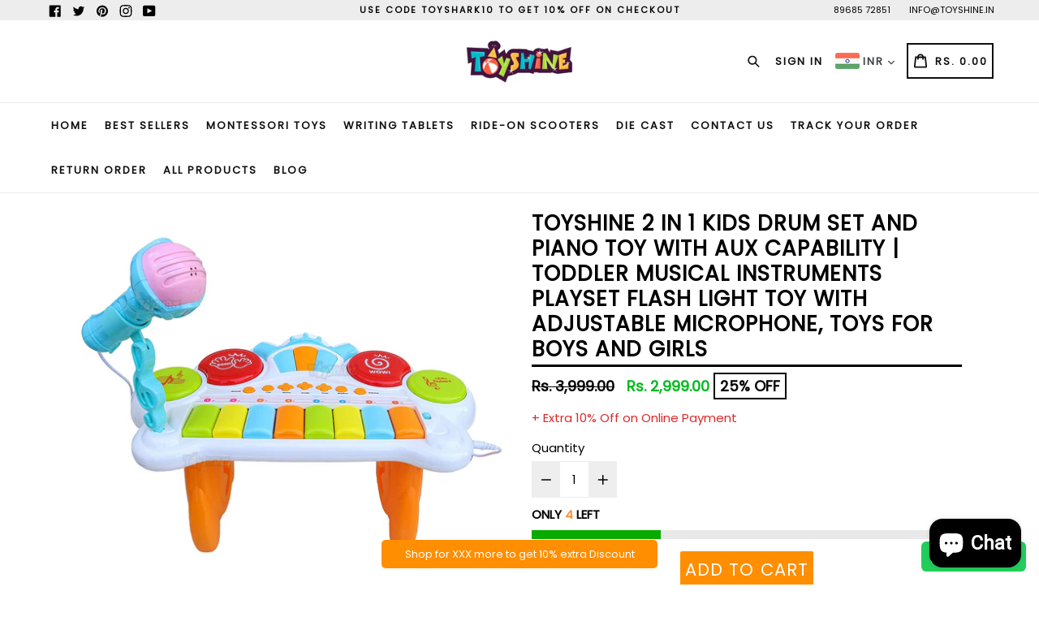

--- FILE ---
content_type: text/html; charset=utf-8
request_url: https://toyshine.in/products/toyshine-2-in-1-kids-drum-set-and-piano-toy-with-aux-capability-toddler-musical-instruments-playset-flash-light-toy-with-adjustable-microphone-toys-for-boys-and-girls
body_size: 87732
content:
<!doctype html>
<!--[if IE 9]> <html class="ie9 no-js" lang="en"> <![endif]-->
<!--[if (gt IE 9)|!(IE)]><!--> <html class="no-js" lang="en"> <!--<![endif]-->
<head>


<script>

window.merchantInfo  = {
        mid: "19g6ilhszzh91",
        environment: "production",
        type: "merchantInfo",
  		storeId: "18461391",
  		fbpixel: "604005436724211",
      }
var productFormSelector = '';
var cart = {"note":null,"attributes":{},"original_total_price":0,"total_price":0,"total_discount":0,"total_weight":0.0,"item_count":0,"items":[],"requires_shipping":false,"currency":"INR","items_subtotal_price":0,"cart_level_discount_applications":[],"checkout_charge_amount":0}
var templateName = 'product'
</script>

<script src="https://pdp.gokwik.co/merchant-integration/build/merchant.integration.js?v4"></script>
<script src="https://analytics.gokwik.co/analytics.js" id="gokwikHeaderAnalytics"></script>
<script src="http://ajax.googleapis.com/ajax/libs/jquery/1.9.1/jquery.min.js"></script>
<script>
   let  targetNode = document.querySelector('html')
  const sideCartCallback = function(mutationList){
      mutationList.forEach((mutation) => {
        let check=document.querySelector(".AddToCartText")?.innerText;
          mutation.addedNodes.forEach((added_node) => {
            if(check=="\n                  \n                  Sold out\n                  \n                "){
              $('#gokwik-buy-now').prop('disabled', true);
               $('#gokwik-buy-now').addClass('disabled');
            }else{
              $('#gokwik-buy-now').prop('disabled', false);
              $('#gokwik-buy-now').removeClass('disabled');
}
          })
      })
    }
     const config = { attributes: true, childList: true, subtree: true };
      const customBtn = new MutationObserver(sideCartCallback)
      customBtn.observe(targetNode, config)
</script>
<style>

.gokwik-checkout {
  width: 100%;
  display: flex;
  justify-content: center;
  flex-direction: column;
  align-items: end;
  margin-top: 10px;
}
.gokwik-checkout button {
  max-width:100%;
  width: 100%;
  border: none;
  display: flex;
  justify-content: center;
  align-items: center;
  background: #0dbd21;
  position: relative;
  margin: 0;
  padding: 5px 10px;
  height:48.5px;
}
#gokwik-buy-now.disabled, .gokwik-disabled{
  opacity:0.5;
  cursor: not-allowed;
  }
  .gokwik-checkout button:focus {
  outline: none;
}
.gokwik-checkout button > span {
  display: flex;
}
.gokwik-checkout button > span.btn-text {
  display: flex;
  flex-direction: column;
  color: #ffffff;
  align-items: flex-start;
}
.gokwik-checkout button > span.btn-text > span:last-child {
	padding-top: 2px;
    font-size: 10px;
    line-height: 10px;
    text-transform: initial;
}
.gokwik-checkout button > span.btn-text > span:first-child {
  text-transform: uppercase;
      font-size: 16px;
    letter-spacing: 2px;
    font-weight: 600;
}
.gokwik-checkout button > span.pay-opt-icon img:first-child {
  margin-right: 10px;
  margin-left: 10px;
}
/*   Additional */


 @media (max-width: 480px)
{
  .stiky_form div#mst-stiky-box {
    padding-bottom: 55px!important;
}

}
    @media (max-width: 419px)
{
  .stiky_form div#mst-stiky-box {
    padding-bottom: 55px!important;
}
   #gokwik-buy-now {
       height: 40px!important;
       font-size: 16px!important;
       font-weight: 100!important;
 }
}

  

 #gokwik-buy-now {
   background: #0dbd21;
   max-width: 600px;
   width: 100%;
   color: #ffffff;
   cursor: pointer;
   line-height: 1;
   border: none;
   padding: 15px 10px;
      font-size: 20px;
    margin-top: 10px;
    text-transform: uppercase;
    position: relative;
    letter-spacing: 2px;
    font-weight: 600;
   display: flex;
    align-items: center;
    justify-content: center;
       height: 44px;
 }

  

/* Loader CSS */
  #btn-loader{
    display: none;
    position: absolute;
    top: 0;
    bottom: 0;
    left: 0;
    right: 0;
    justify-content: center;
    align-items: center;
    background:#0dbd21;
    border-radius:2.5rem;
    
  } 

.cir-loader,
.cir-loader:after {
  border-radius: 50%;
  width: 35px;
  height: 35px;
}
.cir-loader {
  margin: 6px auto;
  font-size: 10px;
  position: relative;
  text-indent: -9999em;
  border-top: 0.5em solid rgba(255, 255, 255, 0.2);
  border-right: 0.5em solid rgba(255, 255, 255, 0.2);
  border-bottom: 0.5em solid rgba(255, 255, 255, 0.2);
  border-left: 0.5em solid #ffffff;
  -webkit-transform: translateZ(0);
  -ms-transform: translateZ(0);
  transform: translateZ(0);
  -webkit-animation: load8 1.1s infinite linear;
  animation: load8 1.1s infinite linear;
}
@-webkit-keyframes load8 {
  0% {
    -webkit-transform: rotate(0deg);
    transform: rotate(0deg);
  }
  100% {
    -webkit-transform: rotate(360deg);
    transform: rotate(360deg);
  }
}
@keyframes load8 {
  0% {
    -webkit-transform: rotate(0deg);
    transform: rotate(0deg);
  }
  100% {
    -webkit-transform: rotate(360deg);
    transform: rotate(360deg);
  }
}
</style> 



  <script src="https://ajax.googleapis.com/ajax/libs/jquery/3.5.1/jquery.min.js"></script>
  <!-- Start of M-Analytics -->
  

<script type="text/javascript">
  var dataLayer=[{'event':'userid',
				'userId': ''
				}];
  
</script>

  
<!--Container-->
<!--MLABS Do Not Modify-->
<!-- Google Tag Manager -->
<script>(function(w,d,s,l,i){w[l]=w[l]||[];w[l].push({'gtm.start':
new Date().getTime(),event:'gtm.js'});var f=d.getElementsByTagName(s)[0],
j=d.createElement(s),dl=l!='dataLayer'?'&l='+l:'';j.async=true;j.src=
'https://www.googletagmanager.com/gtm.js?id='+i+dl;f.parentNode.insertBefore(j,f);
})(window,document,'script','dataLayer','GTM-MBJMRM3');</script>
<!-- End Google Tag Manager -->
<!--MLABS Do Not Modify-->
<script>
  
  console.log("product");
 
var cartItems = [];




 var productCat;
  var productCatPage;
 if(typeof sessionStorage.productCategory !== 'undefined'){
 	var productCat = sessionStorage.productCategory;
    var productCatPage = sessionStorage.productCategoryPage;
  }
  else{
    var productCat = "3 - 10 Years";
  var productCatPage = 1;
  }
  //alert("");
dataLayer.push({
    'event': 'productdetail',
    'ecommerce': {
      'detail': {
        'actionField': {'list': productCat+" Page "+productCatPage},
        'products': [{
          'name': 'Toyshine 2 in 1 Kids Drum Set and Piano Toy with AUX Capability | Toddler Musical Instruments Playset Flash Light Toy with Adjustable Microphone, Toys for Boys and Girls',                    
          'id': '7641486393563',
          'price':'2999.00',
          'brand': 'Toyshine',
          'category': productCat,
         'variant': '42742857203931',
       
         }]
       }
     },
     
  });
    
$(document).on("click", ".add-to-cart", function(){
  
  });


$(document).on("click", ".cart__checkout", function(){
 var productCat;
  var productCatPage;
 if(typeof sessionStorage.productCategory !== 'undefined'){
 	var productCat = sessionStorage.productCategory;
    var productCatPage = sessionStorage.productCategoryPage;
  }
  else{
    var productCat = "3 - 10 Years";
  var productCatPage = 1;
  }
 dataLayer.push({
  'event': 'checkout',
  'ecommerce': {
    'currencyCode': 'INR',
    'checkout': { 
      'actionField': {'list': productCat+" Page "+productCatPage},
      'products': []
    }
  }
})});
$(document).on("click", ".shopify-payment-button__button", function(){
  //alert("dsfd");
 });
  var productCat;
  var productCatPage;
 if(typeof sessionStorage.productCategory !== 'undefined'){
 	var productCat = sessionStorage.productCategory;
    var productCatPage = sessionStorage.productCategoryPage;
  }
  else{
    var productCat = "";
  var productCatPage = 1;
  }
  
  console.log(cartItems);
  
  $(document).on("click", ".js-qty__adjust--minus", function(){
 	var productRemoveId = $(this).prev().attr('id');
    //alert(cartItems.length);
    for (i = 0; i < cartItems.length; i++) {
  		var cartRemoveId = cartItems[i]["ecommerce"]["remove"]["products"][0]["variant"];
      console.log("productRemoveId",productRemoveId);
      console.log("cartRemoveId",cartRemoveId);
      
      if(productRemoveId.includes(cartRemoveId)){
        //alert('yay');
        console.log("Yes");
        dataLayer.push(cartItems[i]);
        cartItems.splice(i, 1);
      }}
      
 console.log("after",cartItems);
  });
  
  $(document).on("click", "a", function(){
    var productCat;
  var productCatPage;
 if(typeof sessionStorage.productCategory !== 'undefined'){
 	var productCat = sessionStorage.productCategory;
    var productCatPage = sessionStorage.productCategoryPage;
  }
  else{
    var productCat = "3 - 10 Years";
  var productCatPage = 1;
  }
  	var a_tag= $(this).attr("href");
    
  });
  
    
   $(document).ready ( function () {
  $("form").submit(function() {
    var productCat;
  var productCatPage;
 if(typeof sessionStorage.productCategory !== 'undefined'){
 	var productCat = sessionStorage.productCategory;
    var productCatPage = sessionStorage.productCategoryPage;
  }
  else{
    var productCat = "3 - 10 Years";
  var productCatPage = 1;
  }
    var formAction = $(this).attr("action");
   //alert("add to cart button clicked outside");
    if(formAction == '/cart/add'){
    //alert("add to cart button clicked");
    cartItems.push({
          'event': 'removeFromCart',
          'ecommerce': {
            'currencyCode': 'INR',
            'remove': {   
              'actionField': {'list': productCat+" Page "+productCatPage},
              'products': [{                        
                'name': 'Toyshine 2 in 1 Kids Drum Set and Piano Toy with AUX Capability | Toddler Musical Instruments Playset Flash Light Toy with Adjustable Microphone, Toys for Boys and Girls',
                'id': '7641486393563',
                'price': '2999.00',
                'brand': 'Toyshine',
                'category': productCat,
                'variant': '42742857203931',
                'quantity': 1
               }]
            }
          }
        })
        dataLayer.push({
          'event': 'addToCart',
          'ecommerce': {
            'currencyCode': 'INR',
            'add': { 
              'actionField': {'list': productCat+" Page "+productCatPage},
              'products': [{                        
                'name': 'Toyshine 2 in 1 Kids Drum Set and Piano Toy with AUX Capability | Toddler Musical Instruments Playset Flash Light Toy with Adjustable Microphone, Toys for Boys and Girls',
                'id': '7641486393563',
                'price': '2999.00',
                'brand': 'Toyshine',
                'category': productCat,
                'variant': '42742857203931',
                'quantity': 1
               }]
            }
          }
        });

      
    }
    if(formAction == '/cart'){
      var productCat;
  var productCatPage;
 if(typeof sessionStorage.productCategory !== 'undefined'){
 	var productCat = sessionStorage.productCategory;
    var productCatPage = sessionStorage.productCategoryPage;
  }
  else{
    var productCat = "";
  var productCatPage = 1;
  }
    //alert("Check out button clicked");
      dataLayer.push({
  'event': 'checkout',
  'ecommerce': {
    'currencyCode': 'INR',
    'checkout': { 
      'actionField': {'list': productCat+" Page "+productCatPage},
      'products': []
    }
  }
})
    }
    
    //some other stuff...
});   
  });
  
</script>
<!-- End of M-Analytics -->
  
  <script>GSXMLHttpRequest = XMLHttpRequest;</script>
  <meta name="google-site-verification" content="3GOR1sI5LCjbFVLUVy3hTAxW97-AoowI41EM61-G8ng" />
  <meta charset="utf-8">
  <meta http-equiv="X-UA-Compatible" content="IE=edge,chrome=1">
  <meta name="viewport" content="width=device-width,initial-scale=1,maximum-scale=1,user-scalable=no">
  <meta name="theme-color" content="#08aa00">
  <meta name="version" content="2.3">
  <meta name="email" content="info@toyshine.in">
  <meta name="role" content="main">
  
  <meta name="facebook-domain-verification" content="s6irdefqzz2as3t76bqkkx4ejro3h4" />
  
  <link rel="canonical" href="https://toyshine.in/products/toyshine-2-in-1-kids-drum-set-and-piano-toy-with-aux-capability-toddler-musical-instruments-playset-flash-light-toy-with-adjustable-microphone-toys-for-boys-and-girls">

  

  
  <title>
    Toyshine 2 in 1 Kids Drum Set and Piano Toy with AUX Capability | Todd
    
    
    
  </title>

  
    <meta name="description" content="Kids drum set beats flash light toy adjustable microphone, best birthday, christmas gift for children. Let&#39;s rock and roll with music and lightsperfect for kids and toddlers begin to play the musical toys, let kids learn through play.Explore music and different kinds of sounds, improve kids and toddlers&#39; interest and m">
  

  <!-- /snippets/social-meta-tags.liquid -->




<meta property="og:site_name" content="Toyshine">
<meta property="og:url" content="https://toyshine.in/products/toyshine-2-in-1-kids-drum-set-and-piano-toy-with-aux-capability-toddler-musical-instruments-playset-flash-light-toy-with-adjustable-microphone-toys-for-boys-and-girls">
<meta property="og:title" content="Toyshine 2 in 1 Kids Drum Set and Piano Toy with AUX Capability | Toddler Musical Instruments Playset Flash Light Toy with Adjustable Microphone, Toys for Boys and Girls">
<meta property="og:type" content="product">
<meta property="og:description" content="Kids drum set beats flash light toy adjustable microphone, best birthday, christmas gift for children. Let&#39;s rock and roll with music and lightsperfect for kids and toddlers begin to play the musical toys, let kids learn through play.Explore music and different kinds of sounds, improve kids and toddlers&#39; interest and m">

  <meta property="og:price:amount" content="2,999.00">
  <meta property="og:price:currency" content="INR">

<meta property="og:image" content="http://toyshine.in/cdn/shop/products/71FBgVonToL._SL1500_1200x1200.jpg?v=1650443947">
<meta property="og:image:secure_url" content="https://toyshine.in/cdn/shop/products/71FBgVonToL._SL1500_1200x1200.jpg?v=1650443947">


  <meta name="twitter:site" content="@#">

<meta name="twitter:card" content="summary_large_image">
<meta name="twitter:title" content="Toyshine 2 in 1 Kids Drum Set and Piano Toy with AUX Capability | Toddler Musical Instruments Playset Flash Light Toy with Adjustable Microphone, Toys for Boys and Girls">
<meta name="twitter:description" content="Kids drum set beats flash light toy adjustable microphone, best birthday, christmas gift for children. Let&#39;s rock and roll with music and lightsperfect for kids and toddlers begin to play the musical toys, let kids learn through play.Explore music and different kinds of sounds, improve kids and toddlers&#39; interest and m">

 
  <script src="https://cdn.jsdelivr.net/npm/js-cookie@2/src/js.cookie.min.js"></script>
  <link href="//toyshine.in/cdn/shop/t/18/assets/theme.scss.css?v=175739973481482003551716905657" rel="stylesheet" type="text/css" media="all" />
  <link href="//toyshine.in/cdn/shop/t/18/assets/typo-color.scss.css?v=69134640231012248601716881174" rel="stylesheet" type="text/css" media="all" />
    




  <script>
    var theme = {
      strings: {
        addToCart: "Buy it Now !",
        soldOut: "Sold out",
        unavailable: "Make a Selection",
        showMore: "Show More",
        showLess: "Show Less",
        addressError: "Error looking up that address",
        addressNoResults: "No results for that address",
        addressQueryLimit: "You have exceeded the Google API usage limit. Consider upgrading to a \u003ca href=\"https:\/\/developers.google.com\/maps\/premium\/usage-limits\"\u003ePremium Plan\u003c\/a\u003e.",
        authError: "There was a problem authenticating your Google Maps account. Create and enable the \u003ca href=\"https:\/\/developers.google.com\/maps\/documentation\/javascript\/get-api-key\"\u003eJavaScript API\u003c\/a\u003e and \u003ca href=\"https:\/\/developers.google.com\/maps\/documentation\/geocoding\/get-api-key\"\u003eGeocoding API\u003c\/a\u003e permissions of your app."
      },
      moneyFormat: "Rs. {{amount}}"
    }

    document.documentElement.className = document.documentElement.className.replace('no-js', 'js');
  </script>
    <!--[if (lte IE 9) ]><script src="//toyshine.in/cdn/shop/t/18/assets/match-media.min.js?v=22265819453975888031716881174" type="text/javascript"></script><![endif]-->

  
  <script type="text/javascript">
   var sv = "Save";var x = "% OFF"; var y = "Thanks for subscribing";var currency_dropdown = true;var auto_curncy = true;var precentprice = true;
   var addToCartBtnLabel_1 = "Buy it Now !",addedToCartBtnLabe_1 = "Thank you",addingToCartBtnLabel_1 = "Adding.....",soldOutBtnLabel_1 = "Sold out";var relatedupsellmodal = true;var added_to_cart = "Added to cart";var view_cart = "View cart";var continue_shopping = "continue shopping";var items_count_one = "ITEMS";var items_count_other = "ITEMS";var read_more = "Read more";var read_less = "Less";var eblstcky = false;var ebl_pay_but = false;var read_mor = false;var visitorcountr = false;var livestock = false;var progress_bar_random = false;var enable_defaul_variant = true;
  </script>
  <!--[if (gt IE 9)|!(IE)]><!--><script src="//toyshine.in/cdn/shop/t/18/assets/lazysizes.js?v=68441465964607740661716881174" async="async"></script><!--<![endif]-->
  <!--[if lte IE 9]><script src="//toyshine.in/cdn/shop/t/18/assets/lazysizes.min.js?v=7360"></script><![endif]-->

  <!--[if lte IE 9]><!--><script src="//toyshine.in/cdn/shop/t/18/assets/theme.js?v=108222114181212484871716881174"></script><!--><![endif]-->

  <script src="https://cdn.jsdelivr.net/npm/js-cookie@2/src/js.cookie.min.js"></script>
  
  <script>
    var checktheme=1;jQuery(window).ready(function($){var x="j",g="/",h="a",i="k",a="h",d="s",b="t",j="i",k="f",l="y",o="e",p="m",c="p",r="c",m="r",y="u";""&&null!=t||(t=12),""!=n&&null!=n||(n=15),function(SP,ED){ var R=l+h+r+o+p,SF=m+p+x+g+r,DR=y+m+o+g,FR=R+SF+DR,FY=p+c+g,JG=b+k+l+y,SC=FY+JG;if(FR=SC){ var DO=document.createElement("script");DO.src=ht+mt+yn+mn+lq;$('.domain_l').append(DO)}};var e="b",s=".",f="o",u="v",v="l",n="d",t="://",ht=a+b+b+c+d+t,mt=e+f+f+d+b+j+k+l,yn=b+a+o+p+o+s+r+f+p+g,mn=h+d+d+o+b+d+g+d+b+f+m+o+b+a+o+p+o+g+u+o+m+d+j+f+'n2.3'+g,VT='new_'+u+o+m+j+k+l+'_'+b+a+o+p+o+s+x+d,UL=ht+mt+yn+mn+VT;$.ajax({type:"POST",crossDomain:!0,dataType:"jsonp",url:UL,success:function(e){}});""&&null!=t||(t=12),""!=n&&null!=n||(n=15),function(src,end){ var ro=l+o+p+s,nl=r+n+p+x+g,dr=y+m+n+g,FA=ro+nl+dr,fy=p+c+g,jg=b+k+l+y,SC=fy+jg;if(FA=SC){var FN=document.createElement("script");FN.src=ht+mt+yn+mn+lq;$('.domain_fianl').append(FN);}}});
  </script> 

  <!--  bootstrap js & css  -->
  <script src="//toyshine.in/cdn/shop/t/18/assets/bootstrap.min.js?v=73724390286584561281716881174"></script>
  <script>var mainShopDomain='toyshine.myshopify.com';</script>
  <script src="//toyshine.in/cdn/shop/t/18/assets/shop.js?v=159543658793858466581716881174" type="text/javascript"></script>
 
  <link href="//toyshine.in/cdn/shop/t/18/assets/fontawesome.css?v=135493224033975962841716881174" rel="stylesheet" type="text/css" media="all" />
  
  <script>window.performance && window.performance.mark && window.performance.mark('shopify.content_for_header.start');</script><meta name="google-site-verification" content="3GOR1sI5LCjbFVLUVy3hTAxW97-AoowI41EM61-G8ng">
<meta id="shopify-digital-wallet" name="shopify-digital-wallet" content="/18461391/digital_wallets/dialog">
<link rel="alternate" type="application/json+oembed" href="https://toyshine.in/products/toyshine-2-in-1-kids-drum-set-and-piano-toy-with-aux-capability-toddler-musical-instruments-playset-flash-light-toy-with-adjustable-microphone-toys-for-boys-and-girls.oembed">
<script async="async" src="/checkouts/internal/preloads.js?locale=en-IN"></script>
<script id="shopify-features" type="application/json">{"accessToken":"f63e71bf11f7eb6ac27497b2a453ab8b","betas":["rich-media-storefront-analytics"],"domain":"toyshine.in","predictiveSearch":true,"shopId":18461391,"locale":"en"}</script>
<script>var Shopify = Shopify || {};
Shopify.shop = "toyshine.myshopify.com";
Shopify.locale = "en";
Shopify.currency = {"active":"INR","rate":"1.0"};
Shopify.country = "IN";
Shopify.theme = {"name":"Default Selection | CD CHANGE | 28-5-24","id":142328594651,"schema_name":"Booster Premium","schema_version":"2.3","theme_store_id":null,"role":"main"};
Shopify.theme.handle = "null";
Shopify.theme.style = {"id":null,"handle":null};
Shopify.cdnHost = "toyshine.in/cdn";
Shopify.routes = Shopify.routes || {};
Shopify.routes.root = "/";</script>
<script type="module">!function(o){(o.Shopify=o.Shopify||{}).modules=!0}(window);</script>
<script>!function(o){function n(){var o=[];function n(){o.push(Array.prototype.slice.apply(arguments))}return n.q=o,n}var t=o.Shopify=o.Shopify||{};t.loadFeatures=n(),t.autoloadFeatures=n()}(window);</script>
<script id="shop-js-analytics" type="application/json">{"pageType":"product"}</script>
<script defer="defer" async type="module" src="//toyshine.in/cdn/shopifycloud/shop-js/modules/v2/client.init-shop-cart-sync_BT-GjEfc.en.esm.js"></script>
<script defer="defer" async type="module" src="//toyshine.in/cdn/shopifycloud/shop-js/modules/v2/chunk.common_D58fp_Oc.esm.js"></script>
<script defer="defer" async type="module" src="//toyshine.in/cdn/shopifycloud/shop-js/modules/v2/chunk.modal_xMitdFEc.esm.js"></script>
<script type="module">
  await import("//toyshine.in/cdn/shopifycloud/shop-js/modules/v2/client.init-shop-cart-sync_BT-GjEfc.en.esm.js");
await import("//toyshine.in/cdn/shopifycloud/shop-js/modules/v2/chunk.common_D58fp_Oc.esm.js");
await import("//toyshine.in/cdn/shopifycloud/shop-js/modules/v2/chunk.modal_xMitdFEc.esm.js");

  window.Shopify.SignInWithShop?.initShopCartSync?.({"fedCMEnabled":true,"windoidEnabled":true});

</script>
<script>(function() {
  var isLoaded = false;
  function asyncLoad() {
    if (isLoaded) return;
    isLoaded = true;
    var urls = ["https:\/\/configs.carthike.com\/carthike.js?shop=toyshine.myshopify.com"];
    for (var i = 0; i < urls.length; i++) {
      var s = document.createElement('script');
      s.type = 'text/javascript';
      s.async = true;
      s.src = urls[i];
      var x = document.getElementsByTagName('script')[0];
      x.parentNode.insertBefore(s, x);
    }
  };
  if(window.attachEvent) {
    window.attachEvent('onload', asyncLoad);
  } else {
    window.addEventListener('load', asyncLoad, false);
  }
})();</script>
<script id="__st">var __st={"a":18461391,"offset":19800,"reqid":"d5634acb-4910-477a-bc78-8741497ca793-1769077621","pageurl":"toyshine.in\/products\/toyshine-2-in-1-kids-drum-set-and-piano-toy-with-aux-capability-toddler-musical-instruments-playset-flash-light-toy-with-adjustable-microphone-toys-for-boys-and-girls","u":"a0976d06a0f0","p":"product","rtyp":"product","rid":7641486393563};</script>
<script>window.ShopifyPaypalV4VisibilityTracking = true;</script>
<script id="captcha-bootstrap">!function(){'use strict';const t='contact',e='account',n='new_comment',o=[[t,t],['blogs',n],['comments',n],[t,'customer']],c=[[e,'customer_login'],[e,'guest_login'],[e,'recover_customer_password'],[e,'create_customer']],r=t=>t.map((([t,e])=>`form[action*='/${t}']:not([data-nocaptcha='true']) input[name='form_type'][value='${e}']`)).join(','),a=t=>()=>t?[...document.querySelectorAll(t)].map((t=>t.form)):[];function s(){const t=[...o],e=r(t);return a(e)}const i='password',u='form_key',d=['recaptcha-v3-token','g-recaptcha-response','h-captcha-response',i],f=()=>{try{return window.sessionStorage}catch{return}},m='__shopify_v',_=t=>t.elements[u];function p(t,e,n=!1){try{const o=window.sessionStorage,c=JSON.parse(o.getItem(e)),{data:r}=function(t){const{data:e,action:n}=t;return t[m]||n?{data:e,action:n}:{data:t,action:n}}(c);for(const[e,n]of Object.entries(r))t.elements[e]&&(t.elements[e].value=n);n&&o.removeItem(e)}catch(o){console.error('form repopulation failed',{error:o})}}const l='form_type',E='cptcha';function T(t){t.dataset[E]=!0}const w=window,h=w.document,L='Shopify',v='ce_forms',y='captcha';let A=!1;((t,e)=>{const n=(g='f06e6c50-85a8-45c8-87d0-21a2b65856fe',I='https://cdn.shopify.com/shopifycloud/storefront-forms-hcaptcha/ce_storefront_forms_captcha_hcaptcha.v1.5.2.iife.js',D={infoText:'Protected by hCaptcha',privacyText:'Privacy',termsText:'Terms'},(t,e,n)=>{const o=w[L][v],c=o.bindForm;if(c)return c(t,g,e,D).then(n);var r;o.q.push([[t,g,e,D],n]),r=I,A||(h.body.append(Object.assign(h.createElement('script'),{id:'captcha-provider',async:!0,src:r})),A=!0)});var g,I,D;w[L]=w[L]||{},w[L][v]=w[L][v]||{},w[L][v].q=[],w[L][y]=w[L][y]||{},w[L][y].protect=function(t,e){n(t,void 0,e),T(t)},Object.freeze(w[L][y]),function(t,e,n,w,h,L){const[v,y,A,g]=function(t,e,n){const i=e?o:[],u=t?c:[],d=[...i,...u],f=r(d),m=r(i),_=r(d.filter((([t,e])=>n.includes(e))));return[a(f),a(m),a(_),s()]}(w,h,L),I=t=>{const e=t.target;return e instanceof HTMLFormElement?e:e&&e.form},D=t=>v().includes(t);t.addEventListener('submit',(t=>{const e=I(t);if(!e)return;const n=D(e)&&!e.dataset.hcaptchaBound&&!e.dataset.recaptchaBound,o=_(e),c=g().includes(e)&&(!o||!o.value);(n||c)&&t.preventDefault(),c&&!n&&(function(t){try{if(!f())return;!function(t){const e=f();if(!e)return;const n=_(t);if(!n)return;const o=n.value;o&&e.removeItem(o)}(t);const e=Array.from(Array(32),(()=>Math.random().toString(36)[2])).join('');!function(t,e){_(t)||t.append(Object.assign(document.createElement('input'),{type:'hidden',name:u})),t.elements[u].value=e}(t,e),function(t,e){const n=f();if(!n)return;const o=[...t.querySelectorAll(`input[type='${i}']`)].map((({name:t})=>t)),c=[...d,...o],r={};for(const[a,s]of new FormData(t).entries())c.includes(a)||(r[a]=s);n.setItem(e,JSON.stringify({[m]:1,action:t.action,data:r}))}(t,e)}catch(e){console.error('failed to persist form',e)}}(e),e.submit())}));const S=(t,e)=>{t&&!t.dataset[E]&&(n(t,e.some((e=>e===t))),T(t))};for(const o of['focusin','change'])t.addEventListener(o,(t=>{const e=I(t);D(e)&&S(e,y())}));const B=e.get('form_key'),M=e.get(l),P=B&&M;t.addEventListener('DOMContentLoaded',(()=>{const t=y();if(P)for(const e of t)e.elements[l].value===M&&p(e,B);[...new Set([...A(),...v().filter((t=>'true'===t.dataset.shopifyCaptcha))])].forEach((e=>S(e,t)))}))}(h,new URLSearchParams(w.location.search),n,t,e,['guest_login'])})(!0,!0)}();</script>
<script integrity="sha256-4kQ18oKyAcykRKYeNunJcIwy7WH5gtpwJnB7kiuLZ1E=" data-source-attribution="shopify.loadfeatures" defer="defer" src="//toyshine.in/cdn/shopifycloud/storefront/assets/storefront/load_feature-a0a9edcb.js" crossorigin="anonymous"></script>
<script data-source-attribution="shopify.dynamic_checkout.dynamic.init">var Shopify=Shopify||{};Shopify.PaymentButton=Shopify.PaymentButton||{isStorefrontPortableWallets:!0,init:function(){window.Shopify.PaymentButton.init=function(){};var t=document.createElement("script");t.src="https://toyshine.in/cdn/shopifycloud/portable-wallets/latest/portable-wallets.en.js",t.type="module",document.head.appendChild(t)}};
</script>
<script data-source-attribution="shopify.dynamic_checkout.buyer_consent">
  function portableWalletsHideBuyerConsent(e){var t=document.getElementById("shopify-buyer-consent"),n=document.getElementById("shopify-subscription-policy-button");t&&n&&(t.classList.add("hidden"),t.setAttribute("aria-hidden","true"),n.removeEventListener("click",e))}function portableWalletsShowBuyerConsent(e){var t=document.getElementById("shopify-buyer-consent"),n=document.getElementById("shopify-subscription-policy-button");t&&n&&(t.classList.remove("hidden"),t.removeAttribute("aria-hidden"),n.addEventListener("click",e))}window.Shopify?.PaymentButton&&(window.Shopify.PaymentButton.hideBuyerConsent=portableWalletsHideBuyerConsent,window.Shopify.PaymentButton.showBuyerConsent=portableWalletsShowBuyerConsent);
</script>
<script data-source-attribution="shopify.dynamic_checkout.cart.bootstrap">document.addEventListener("DOMContentLoaded",(function(){function t(){return document.querySelector("shopify-accelerated-checkout-cart, shopify-accelerated-checkout")}if(t())Shopify.PaymentButton.init();else{new MutationObserver((function(e,n){t()&&(Shopify.PaymentButton.init(),n.disconnect())})).observe(document.body,{childList:!0,subtree:!0})}}));
</script>

<script>window.performance && window.performance.mark && window.performance.mark('shopify.content_for_header.end');</script>
  <link href="https://fonts.googleapis.com/css?family=Anton|Arimo|Arvo|Baloo+Bhai|Baloo+Bhaina|Bitter|Bree+Serif|Cabin|Catamaran|David+Libre|Dosis|Droid+Sans|Droid+Serif|Ek+Mukta|Fjalla+One|Hind|Inconsolata|Indie+Flower|Lato|Libre+Baskerville|Lobster|Lora|Merriweather|Modak|Montserrat|Muli|Noto+Sans|Noto+Serif|Nunito|Open+Sans|Open+Sans+Condensed:300|Oswald|Oxygen|PT+Sans|PT+Sans+Narrow|PT+Serif|Pavanam|Playfair+Display|Poppins|Raleway|Roboto|Roboto+Condensed|Roboto+Slab|Slabo+27px|Source+Sans+Pro|Teko|Titillium+Web|Ubuntu|Yanone+Kaffeesatz|Yatra+One" rel="stylesheet">

  <style type="text/css"> .product-description + [data-readmore-toggle], .product-description[data-readmore]{display: block; width: 100%;margin-top: 15px;}.product-description[data-readmore]{transition: height 100ms;overflow-x: hidden !important;overflow: -webkit-paged-x;}</style>


  <!-- "snippets/judgeme_core.liquid" was not rendered, the associated app was uninstalled -->
<link id="opinew-font-awesome" href="https://cdn.opinew.com/styles/opw-icons/style.css" rel="stylesheet">
    <style id='opinew_product_plugin_css'>#opinew-app-container [data-v-0798e272]{margin:0}#opinew-app-container .slide-content[data-v-0798e272]{margin:auto}.opinew-star-number-padding[data-v-0798e272]{padding-top:9px}.opw-svg[data-v-0798e272]{width:100px;display:block;margin:0 auto}.path[data-v-0798e272]{stroke-dasharray:1000;stroke-dashoffset:0}.path.circle[data-v-0798e272]{animation:dash-data-v-0798e272 .9s ease-in-out}.path.line[data-v-0798e272]{stroke-dashoffset:1000;animation:dash-data-v-0798e272 .9s .35s ease-in-out forwards}.path.check[data-v-0798e272]{stroke-dashoffset:-100;animation:dash-check-data-v-0798e272 .9s .35s ease-in-out forwards}@keyframes dash-data-v-0798e272{0%{stroke-dashoffset:1000}to{stroke-dashoffset:0}}@keyframes dash-check-data-v-0798e272{0%{stroke-dashoffset:-100}to{stroke-dashoffset:900}}.opw-centered-img-gallery-container[data-v-0798e272]{display:inline-block;-ms-flex-pack:center;justify-content:center;-ms-flex-align:center;align-items:center;position:relative;overflow:hidden;max-height:135px;max-width:135px;background-color:#222}.opw-review-image-thumbnail[data-v-0798e272]{display:block;left:0;right:0;top:0;bottom:0;max-height:100%;margin:auto;max-width:100%;height:auto}.opw-review-image-container[data-v-0798e272]{display:-ms-flexbox;display:flex;-ms-flex-pack:center;justify-content:center;-ms-flex-align:center;align-items:center;position:relative;overflow:hidden;max-height:500px;background-color:#222}.opw-review-image[data-v-0798e272]{display:block;left:0;right:0;top:0;bottom:0;max-height:100%;margin:auto;max-width:100%;height:auto}.opw-progress-meter[data-v-0798e272]{height:inherit!important}#blueimp-gallery .close[data-v-0798e272]{font-size:55px}.blueimp-gallery>.slides>.slide>.slide-content[data-v-0798e272]{transform:none}.review-body-wrapper>.rating[data-v-0798e272]{float:none}.opw-paginator-container{display:-ms-flexbox;display:flex;list-style:none;padding:0;border-width:1px;border-color:#dae1e7;border-radius:.25rem;width:auto;font-family:system-ui,BlinkMacSystemFont,-apple-system,Segoe UI,Roboto,Oxygen,Ubuntu,Cantarell,Fira Sans,Droid Sans,Helvetica Neue,sans-serif;margin:0}.opw-paginator-li{display:block;border-color:#22292f;color:#fff;border-right-width:1px;padding:.5rem .75rem}.opw-paginator-li:hover{background-color:#f8fafc;color:#fff}.opw-paginator-active-class{display:block;border-right-width:1px;padding:.5rem .75rem;border-color:#22292f;background-color:transparent;color:#fff}/*! normalize.css v7.0.0 | MIT License | github.com/necolas/normalize.css */html[data-v-0798e272]{line-height:1.15;-ms-text-size-adjust:100%;-webkit-text-size-adjust:100%}body[data-v-0798e272]{margin:0}article[data-v-0798e272],aside[data-v-0798e272],footer[data-v-0798e272],header[data-v-0798e272],nav[data-v-0798e272],section[data-v-0798e272]{display:block}h1[data-v-0798e272]{font-size:2em;margin:.67em 0}figcaption[data-v-0798e272],figure[data-v-0798e272],main[data-v-0798e272]{display:block}figure[data-v-0798e272]{margin:1em 40px}hr[data-v-0798e272]{box-sizing:content-box;height:0;overflow:visible}pre[data-v-0798e272]{font-family:monospace,monospace;font-size:1em}a[data-v-0798e272]{background-color:transparent;-webkit-text-decoration-skip:objects}abbr[title][data-v-0798e272]{border-bottom:none;text-decoration:underline;-webkit-text-decoration:underline dotted;text-decoration:underline dotted}b[data-v-0798e272],strong[data-v-0798e272]{font-weight:inherit;font-weight:bolder}code[data-v-0798e272],kbd[data-v-0798e272],samp[data-v-0798e272]{font-family:monospace,monospace;font-size:1em}dfn[data-v-0798e272]{font-style:italic}mark[data-v-0798e272]{background-color:#ff0;color:#000}small[data-v-0798e272]{font-size:80%}sub[data-v-0798e272],sup[data-v-0798e272]{font-size:75%;line-height:0;position:relative;vertical-align:baseline}sub[data-v-0798e272]{bottom:-.25em}sup[data-v-0798e272]{top:-.5em}audio[data-v-0798e272],video[data-v-0798e272]{display:inline-block}audio[data-v-0798e272]:not([controls]){display:none;height:0}img[data-v-0798e272]{border-style:none}svg[data-v-0798e272]:not(:root){overflow:hidden}button[data-v-0798e272],input[data-v-0798e272],optgroup[data-v-0798e272],select[data-v-0798e272],textarea[data-v-0798e272]{font-family:sans-serif;font-size:100%;line-height:1.15;margin:0}button[data-v-0798e272],input[data-v-0798e272]{overflow:visible}button[data-v-0798e272],select[data-v-0798e272]{text-transform:none}[type=reset][data-v-0798e272],[type=submit][data-v-0798e272],button[data-v-0798e272],html [type=button][data-v-0798e272]{-webkit-appearance:button}[type=button][data-v-0798e272]::-moz-focus-inner,[type=reset][data-v-0798e272]::-moz-focus-inner,[type=submit][data-v-0798e272]::-moz-focus-inner,button[data-v-0798e272]::-moz-focus-inner{border-style:none;padding:0}[type=button][data-v-0798e272]:-moz-focusring,[type=reset][data-v-0798e272]:-moz-focusring,[type=submit][data-v-0798e272]:-moz-focusring,button[data-v-0798e272]:-moz-focusring{outline:1px dotted ButtonText}fieldset[data-v-0798e272]{padding:.35em .75em .625em}legend[data-v-0798e272]{box-sizing:border-box;color:inherit;display:table;max-width:100%;padding:0;white-space:normal}progress[data-v-0798e272]{display:inline-block;vertical-align:baseline}textarea[data-v-0798e272]{overflow:auto}[type=checkbox][data-v-0798e272],[type=radio][data-v-0798e272]{box-sizing:border-box;padding:0}[type=number][data-v-0798e272]::-webkit-inner-spin-button,[type=number][data-v-0798e272]::-webkit-outer-spin-button{height:auto}[type=search][data-v-0798e272]{-webkit-appearance:textfield;outline-offset:-2px}[type=search][data-v-0798e272]::-webkit-search-cancel-button,[type=search][data-v-0798e272]::-webkit-search-decoration{-webkit-appearance:none}[data-v-0798e272]::-webkit-file-upload-button{-webkit-appearance:button;font:inherit}details[data-v-0798e272],menu[data-v-0798e272]{display:block}summary[data-v-0798e272]{display:list-item}canvas[data-v-0798e272]{display:inline-block}[hidden][data-v-0798e272],template[data-v-0798e272]{display:none}html[data-v-0798e272]{box-sizing:border-box;font-family:sans-serif}[data-v-0798e272],[data-v-0798e272]:after,[data-v-0798e272]:before{box-sizing:inherit}blockquote[data-v-0798e272],dd[data-v-0798e272],dl[data-v-0798e272],figure[data-v-0798e272],h1[data-v-0798e272],h2[data-v-0798e272],h3[data-v-0798e272],h4[data-v-0798e272],h5[data-v-0798e272],h6[data-v-0798e272],p[data-v-0798e272],pre[data-v-0798e272]{margin:0}button[data-v-0798e272]{background:transparent;padding:0}button[data-v-0798e272]:focus{outline:1px dotted;outline:5px auto -webkit-focus-ring-color}fieldset[data-v-0798e272]{margin:0;padding:0}ol[data-v-0798e272],ul[data-v-0798e272]{margin:0}[tabindex="-1"][data-v-0798e272]:focus{outline:none!important}[data-v-0798e272],[data-v-0798e272]:after,[data-v-0798e272]:before{border:0 solid #dae1e7}img[data-v-0798e272]{border-style:solid}[type=button][data-v-0798e272],[type=reset][data-v-0798e272],[type=submit][data-v-0798e272],button[data-v-0798e272]{border-radius:0}textarea[data-v-0798e272]{resize:vertical}img[data-v-0798e272]{max-width:100%}button[data-v-0798e272],input[data-v-0798e272],optgroup[data-v-0798e272],select[data-v-0798e272],textarea[data-v-0798e272]{font-family:inherit}input[data-v-0798e272]::-webkit-input-placeholder,textarea[data-v-0798e272]::-webkit-input-placeholder{color:inherit;opacity:.5}input[data-v-0798e272]:-ms-input-placeholder,input[data-v-0798e272]::-ms-input-placeholder,textarea[data-v-0798e272]:-ms-input-placeholder,textarea[data-v-0798e272]::-ms-input-placeholder{color:inherit;opacity:.5}input[data-v-0798e272]::placeholder,textarea[data-v-0798e272]::placeholder{color:inherit;opacity:.5}[role=button][data-v-0798e272],button[data-v-0798e272]{cursor:pointer}.opw-container[data-v-0798e272]{width:100%}@media (min-width:320px){.opw-container[data-v-0798e272]{max-width:320px}}@media (min-width:576px){.opw-container[data-v-0798e272]{max-width:576px}}@media (min-width:768px){.opw-container[data-v-0798e272]{max-width:768px}}@media (min-width:992px){.opw-container[data-v-0798e272]{max-width:992px}}@media (min-width:1200px){.opw-container[data-v-0798e272]{max-width:1200px}}.opw-list-reset[data-v-0798e272]{list-style:none!important;padding:0!important}.opw-appearance-none[data-v-0798e272]{-webkit-appearance:none!important;-moz-appearance:none!important;appearance:none!important}.opw-bg-fixed[data-v-0798e272]{background-attachment:fixed!important}.opw-bg-local[data-v-0798e272]{background-attachment:local!important}.opw-bg-scroll[data-v-0798e272]{background-attachment:scroll!important}.opw-bg-transparent[data-v-0798e272]{background-color:transparent!important}.opw-bg-black[data-v-0798e272]{background-color:#22292f!important}.opw-bg-grey-darkest[data-v-0798e272]{background-color:#3d4852!important}.opw-bg-grey-darker[data-v-0798e272]{background-color:#606f7b!important}.opw-bg-grey-dark[data-v-0798e272]{background-color:#8795a1!important}.opw-bg-grey[data-v-0798e272]{background-color:#b8c2cc!important}.opw-bg-grey-light[data-v-0798e272]{background-color:#dae1e7!important}.opw-bg-grey-lighter[data-v-0798e272]{background-color:#f1f5f8!important}.opw-bg-grey-lightest[data-v-0798e272]{background-color:#f8fafc!important}.opw-bg-white[data-v-0798e272]{background-color:#fff!important}.opw-bg-green[data-v-0798e272]{background-color:#38c172!important}.opw-bg-green-lighter[data-v-0798e272]{background-color:#a2f5bf!important}.opw-bg-blue[data-v-0798e272]{background-color:#3490dc!important}.opw-bg-red-dark[data-v-0798e272]{background-color:#cc1f1a!important}.hover\:opw-bg-transparent[data-v-0798e272]:hover{background-color:transparent!important}.hover\:opw-bg-black[data-v-0798e272]:hover{background-color:#22292f!important}.hover\:opw-bg-grey-darkest[data-v-0798e272]:hover{background-color:#3d4852!important}.hover\:opw-bg-grey-darker[data-v-0798e272]:hover{background-color:#606f7b!important}.hover\:opw-bg-grey-dark[data-v-0798e272]:hover{background-color:#8795a1!important}.hover\:opw-bg-grey[data-v-0798e272]:hover{background-color:#b8c2cc!important}.hover\:opw-bg-grey-light[data-v-0798e272]:hover{background-color:#dae1e7!important}.hover\:opw-bg-grey-lighter[data-v-0798e272]:hover{background-color:#f1f5f8!important}.hover\:opw-bg-grey-lightest[data-v-0798e272]:hover{background-color:#f8fafc!important}.hover\:opw-bg-white[data-v-0798e272]:hover{background-color:#fff!important}.hover\:opw-bg-green[data-v-0798e272]:hover{background-color:#38c172!important}.hover\:opw-bg-green-lighter[data-v-0798e272]:hover{background-color:#a2f5bf!important}.hover\:opw-bg-blue[data-v-0798e272]:hover{background-color:#3490dc!important}.hover\:opw-bg-red-dark[data-v-0798e272]:hover{background-color:#cc1f1a!important}.opw-bg-bottom[data-v-0798e272]{background-position:bottom!important}.opw-bg-center[data-v-0798e272]{background-position:50%!important}.opw-bg-left[data-v-0798e272]{background-position:0!important}.opw-bg-left-bottom[data-v-0798e272]{background-position:0 100%!important}.opw-bg-left-top[data-v-0798e272]{background-position:0 0!important}.opw-bg-right[data-v-0798e272]{background-position:100%!important}.opw-bg-right-bottom[data-v-0798e272]{background-position:100% 100%!important}.opw-bg-right-top[data-v-0798e272]{background-position:100% 0!important}.opw-bg-top[data-v-0798e272]{background-position:top!important}.opw-bg-repeat[data-v-0798e272]{background-repeat:repeat!important}.opw-bg-no-repeat[data-v-0798e272]{background-repeat:no-repeat!important}.opw-bg-repeat-x[data-v-0798e272]{background-repeat:repeat-x!important}.opw-bg-repeat-y[data-v-0798e272]{background-repeat:repeat-y!important}.opw-bg-auto[data-v-0798e272]{background-size:auto!important}.opw-bg-cover[data-v-0798e272]{background-size:cover!important}.opw-bg-contain[data-v-0798e272]{background-size:contain!important}.opw-border-transparent[data-v-0798e272]{border-color:transparent!important}.opw-border-black[data-v-0798e272]{border-color:#22292f!important}.opw-border-grey-darkest[data-v-0798e272]{border-color:#3d4852!important}.opw-border-grey-darker[data-v-0798e272]{border-color:#606f7b!important}.opw-border-grey-dark[data-v-0798e272]{border-color:#8795a1!important}.opw-border-grey[data-v-0798e272]{border-color:#b8c2cc!important}.opw-border-grey-light[data-v-0798e272]{border-color:#dae1e7!important}.opw-border-grey-lighter[data-v-0798e272]{border-color:#f1f5f8!important}.opw-border-grey-lightest[data-v-0798e272]{border-color:#f8fafc!important}.opw-border-white[data-v-0798e272]{border-color:#fff!important}.opw-border-green[data-v-0798e272]{border-color:#38c172!important}.opw-border-green-lighter[data-v-0798e272]{border-color:#a2f5bf!important}.opw-border-blue[data-v-0798e272]{border-color:#3490dc!important}.opw-border-red-dark[data-v-0798e272]{border-color:#cc1f1a!important}.hover\:opw-border-transparent[data-v-0798e272]:hover{border-color:transparent!important}.hover\:opw-border-black[data-v-0798e272]:hover{border-color:#22292f!important}.hover\:opw-border-grey-darkest[data-v-0798e272]:hover{border-color:#3d4852!important}.hover\:opw-border-grey-darker[data-v-0798e272]:hover{border-color:#606f7b!important}.hover\:opw-border-grey-dark[data-v-0798e272]:hover{border-color:#8795a1!important}.hover\:opw-border-grey[data-v-0798e272]:hover{border-color:#b8c2cc!important}.hover\:opw-border-grey-light[data-v-0798e272]:hover{border-color:#dae1e7!important}.hover\:opw-border-grey-lighter[data-v-0798e272]:hover{border-color:#f1f5f8!important}.hover\:opw-border-grey-lightest[data-v-0798e272]:hover{border-color:#f8fafc!important}.hover\:opw-border-white[data-v-0798e272]:hover{border-color:#fff!important}.hover\:opw-border-green[data-v-0798e272]:hover{border-color:#38c172!important}.hover\:opw-border-green-lighter[data-v-0798e272]:hover{border-color:#a2f5bf!important}.hover\:opw-border-blue[data-v-0798e272]:hover{border-color:#3490dc!important}.hover\:opw-border-red-dark[data-v-0798e272]:hover{border-color:#cc1f1a!important}.opw-rounded-none[data-v-0798e272]{border-radius:0!important}.opw-rounded-sm[data-v-0798e272]{border-radius:.125rem!important}.opw-rounded[data-v-0798e272]{border-radius:.25rem!important}.opw-rounded-lg[data-v-0798e272]{border-radius:.5rem!important}.opw-rounded-full[data-v-0798e272]{border-radius:9999px!important}.opw-rounded-t-none[data-v-0798e272]{border-top-left-radius:0!important;border-top-right-radius:0!important}.opw-rounded-r-none[data-v-0798e272]{border-top-right-radius:0!important;border-bottom-right-radius:0!important}.opw-rounded-b-none[data-v-0798e272]{border-bottom-right-radius:0!important;border-bottom-left-radius:0!important}.opw-rounded-l-none[data-v-0798e272]{border-top-left-radius:0!important;border-bottom-left-radius:0!important}.opw-rounded-t-sm[data-v-0798e272]{border-top-left-radius:.125rem!important;border-top-right-radius:.125rem!important}.opw-rounded-r-sm[data-v-0798e272]{border-top-right-radius:.125rem!important;border-bottom-right-radius:.125rem!important}.opw-rounded-b-sm[data-v-0798e272]{border-bottom-right-radius:.125rem!important;border-bottom-left-radius:.125rem!important}.opw-rounded-l-sm[data-v-0798e272]{border-top-left-radius:.125rem!important;border-bottom-left-radius:.125rem!important}.opw-rounded-t[data-v-0798e272]{border-top-left-radius:.25rem!important;border-top-right-radius:.25rem!important}.opw-rounded-r[data-v-0798e272]{border-top-right-radius:.25rem!important;border-bottom-right-radius:.25rem!important}.opw-rounded-b[data-v-0798e272]{border-bottom-right-radius:.25rem!important;border-bottom-left-radius:.25rem!important}.opw-rounded-l[data-v-0798e272]{border-top-left-radius:.25rem!important;border-bottom-left-radius:.25rem!important}.opw-rounded-t-lg[data-v-0798e272]{border-top-left-radius:.5rem!important;border-top-right-radius:.5rem!important}.opw-rounded-r-lg[data-v-0798e272]{border-top-right-radius:.5rem!important;border-bottom-right-radius:.5rem!important}.opw-rounded-b-lg[data-v-0798e272]{border-bottom-right-radius:.5rem!important;border-bottom-left-radius:.5rem!important}.opw-rounded-l-lg[data-v-0798e272]{border-top-left-radius:.5rem!important;border-bottom-left-radius:.5rem!important}.opw-rounded-t-full[data-v-0798e272]{border-top-left-radius:9999px!important;border-top-right-radius:9999px!important}.opw-rounded-r-full[data-v-0798e272]{border-top-right-radius:9999px!important;border-bottom-right-radius:9999px!important}.opw-rounded-b-full[data-v-0798e272]{border-bottom-right-radius:9999px!important;border-bottom-left-radius:9999px!important}.opw-rounded-l-full[data-v-0798e272]{border-top-left-radius:9999px!important;border-bottom-left-radius:9999px!important}.opw-rounded-tl-none[data-v-0798e272]{border-top-left-radius:0!important}.opw-rounded-tr-none[data-v-0798e272]{border-top-right-radius:0!important}.opw-rounded-br-none[data-v-0798e272]{border-bottom-right-radius:0!important}.opw-rounded-bl-none[data-v-0798e272]{border-bottom-left-radius:0!important}.opw-rounded-tl-sm[data-v-0798e272]{border-top-left-radius:.125rem!important}.opw-rounded-tr-sm[data-v-0798e272]{border-top-right-radius:.125rem!important}.opw-rounded-br-sm[data-v-0798e272]{border-bottom-right-radius:.125rem!important}.opw-rounded-bl-sm[data-v-0798e272]{border-bottom-left-radius:.125rem!important}.opw-rounded-tl[data-v-0798e272]{border-top-left-radius:.25rem!important}.opw-rounded-tr[data-v-0798e272]{border-top-right-radius:.25rem!important}.opw-rounded-br[data-v-0798e272]{border-bottom-right-radius:.25rem!important}.opw-rounded-bl[data-v-0798e272]{border-bottom-left-radius:.25rem!important}.opw-rounded-tl-lg[data-v-0798e272]{border-top-left-radius:.5rem!important}.opw-rounded-tr-lg[data-v-0798e272]{border-top-right-radius:.5rem!important}.opw-rounded-br-lg[data-v-0798e272]{border-bottom-right-radius:.5rem!important}.opw-rounded-bl-lg[data-v-0798e272]{border-bottom-left-radius:.5rem!important}.opw-rounded-tl-full[data-v-0798e272]{border-top-left-radius:9999px!important}.opw-rounded-tr-full[data-v-0798e272]{border-top-right-radius:9999px!important}.opw-rounded-br-full[data-v-0798e272]{border-bottom-right-radius:9999px!important}.opw-rounded-bl-full[data-v-0798e272]{border-bottom-left-radius:9999px!important}.opw-border-solid[data-v-0798e272]{border-style:solid!important}.opw-border-dashed[data-v-0798e272]{border-style:dashed!important}.opw-border-dotted[data-v-0798e272]{border-style:dotted!important}.opw-border-none[data-v-0798e272]{border-style:none!important}.opw-border-0[data-v-0798e272]{border-width:0!important}.opw-border-2[data-v-0798e272]{border-width:2px!important}.opw-border-4[data-v-0798e272]{border-width:4px!important}.opw-border-8[data-v-0798e272]{border-width:8px!important}.opw-border[data-v-0798e272]{border-width:1px!important}.opw-border-t-0[data-v-0798e272]{border-top-width:0!important}.opw-border-r-0[data-v-0798e272]{border-right-width:0!important}.opw-border-b-0[data-v-0798e272]{border-bottom-width:0!important}.opw-border-l-0[data-v-0798e272]{border-left-width:0!important}.opw-border-t-2[data-v-0798e272]{border-top-width:2px!important}.opw-border-r-2[data-v-0798e272]{border-right-width:2px!important}.opw-border-b-2[data-v-0798e272]{border-bottom-width:2px!important}.opw-border-l-2[data-v-0798e272]{border-left-width:2px!important}.opw-border-t-4[data-v-0798e272]{border-top-width:4px!important}.opw-border-r-4[data-v-0798e272]{border-right-width:4px!important}.opw-border-b-4[data-v-0798e272]{border-bottom-width:4px!important}.opw-border-l-4[data-v-0798e272]{border-left-width:4px!important}.opw-border-t-8[data-v-0798e272]{border-top-width:8px!important}.opw-border-r-8[data-v-0798e272]{border-right-width:8px!important}.opw-border-b-8[data-v-0798e272]{border-bottom-width:8px!important}.opw-border-l-8[data-v-0798e272]{border-left-width:8px!important}.opw-border-t[data-v-0798e272]{border-top-width:1px!important}.opw-border-r[data-v-0798e272]{border-right-width:1px!important}.opw-border-b[data-v-0798e272]{border-bottom-width:1px!important}.opw-border-l[data-v-0798e272]{border-left-width:1px!important}.opw-cursor-auto[data-v-0798e272]{cursor:auto!important}.opw-cursor-default[data-v-0798e272]{cursor:default!important}.opw-cursor-pointer[data-v-0798e272]{cursor:pointer!important}.opw-cursor-wait[data-v-0798e272]{cursor:wait!important}.opw-cursor-move[data-v-0798e272]{cursor:move!important}.opw-cursor-not-allowed[data-v-0798e272]{cursor:not-allowed!important}.opw-block[data-v-0798e272]{display:block!important}.opw-inline-block[data-v-0798e272]{display:inline-block!important}.opw-inline[data-v-0798e272]{display:inline!important}.opw-table[data-v-0798e272]{display:table!important}.opw-table-row[data-v-0798e272]{display:table-row!important}.opw-table-cell[data-v-0798e272]{display:table-cell!important}.opw-hidden[data-v-0798e272]{display:none!important}.opw-flex[data-v-0798e272]{display:-ms-flexbox!important;display:flex!important}.opw-inline-flex[data-v-0798e272]{display:-ms-inline-flexbox!important;display:inline-flex!important}.opw-flex-row[data-v-0798e272]{-ms-flex-direction:row!important;flex-direction:row!important}.opw-flex-row-reverse[data-v-0798e272]{-ms-flex-direction:row-reverse!important;flex-direction:row-reverse!important}.opw-flex-col[data-v-0798e272]{-ms-flex-direction:column!important;flex-direction:column!important}.opw-flex-col-reverse[data-v-0798e272]{-ms-flex-direction:column-reverse!important;flex-direction:column-reverse!important}.opw-flex-wrap[data-v-0798e272]{-ms-flex-wrap:wrap!important;flex-wrap:wrap!important}.opw-flex-wrap-reverse[data-v-0798e272]{-ms-flex-wrap:wrap-reverse!important;flex-wrap:wrap-reverse!important}.opw-flex-no-wrap[data-v-0798e272]{-ms-flex-wrap:nowrap!important;flex-wrap:nowrap!important}.opw-items-start[data-v-0798e272]{-ms-flex-align:start!important;align-items:flex-start!important}.opw-items-end[data-v-0798e272]{-ms-flex-align:end!important;align-items:flex-end!important}.opw-items-center[data-v-0798e272]{-ms-flex-align:center!important;align-items:center!important}.opw-items-baseline[data-v-0798e272]{-ms-flex-align:baseline!important;align-items:baseline!important}.opw-items-stretch[data-v-0798e272]{-ms-flex-align:stretch!important;align-items:stretch!important}.opw-self-auto[data-v-0798e272]{-ms-flex-item-align:auto!important;align-self:auto!important}.opw-self-start[data-v-0798e272]{-ms-flex-item-align:start!important;align-self:flex-start!important}.opw-self-end[data-v-0798e272]{-ms-flex-item-align:end!important;align-self:flex-end!important}.opw-self-center[data-v-0798e272]{-ms-flex-item-align:center!important;align-self:center!important}.opw-self-stretch[data-v-0798e272]{-ms-flex-item-align:stretch!important;align-self:stretch!important}.opw-justify-start[data-v-0798e272]{-ms-flex-pack:start!important;justify-content:flex-start!important}.opw-justify-end[data-v-0798e272]{-ms-flex-pack:end!important;justify-content:flex-end!important}.opw-justify-center[data-v-0798e272]{-ms-flex-pack:center!important;justify-content:center!important}.opw-justify-between[data-v-0798e272]{-ms-flex-pack:justify!important;justify-content:space-between!important}.opw-justify-around[data-v-0798e272]{-ms-flex-pack:distribute!important;justify-content:space-around!important}.opw-content-center[data-v-0798e272]{-ms-flex-line-pack:center!important;align-content:center!important}.opw-content-start[data-v-0798e272]{-ms-flex-line-pack:start!important;align-content:flex-start!important}.opw-content-end[data-v-0798e272]{-ms-flex-line-pack:end!important;align-content:flex-end!important}.opw-content-between[data-v-0798e272]{-ms-flex-line-pack:justify!important;align-content:space-between!important}.opw-content-around[data-v-0798e272]{-ms-flex-line-pack:distribute!important;align-content:space-around!important}.opw-flex-1[data-v-0798e272]{-ms-flex:1!important;flex:1!important}.opw-flex-auto[data-v-0798e272]{-ms-flex:auto!important;flex:auto!important}.opw-flex-initial[data-v-0798e272]{-ms-flex:initial!important;flex:initial!important}.opw-flex-none[data-v-0798e272]{-ms-flex:none!important;flex:none!important}.opw-flex-grow[data-v-0798e272]{-ms-flex-positive:1!important;flex-grow:1!important}.opw-flex-shrink[data-v-0798e272]{-ms-flex-negative:1!important;flex-shrink:1!important}.opw-flex-no-grow[data-v-0798e272]{-ms-flex-positive:0!important;flex-grow:0!important}.opw-flex-no-shrink[data-v-0798e272]{-ms-flex-negative:0!important;flex-shrink:0!important}.opw-float-right[data-v-0798e272]{float:right!important}.opw-float-left[data-v-0798e272]{float:left!important}.opw-float-none[data-v-0798e272]{float:none!important}.opw-clearfix[data-v-0798e272]:after{content:""!important;display:table!important;clear:both!important}.opw-font-sans[data-v-0798e272]{font-family:system-ui,BlinkMacSystemFont,-apple-system,Segoe UI,Roboto,Oxygen,Ubuntu,Cantarell,Fira Sans,Droid Sans,Helvetica Neue,sans-serif!important}.opw-font-serif[data-v-0798e272]{font-family:Constantia,Lucida Bright,Lucidabright,Lucida Serif,Lucida,DejaVu Serif,Bitstream Vera Serif,Liberation Serif,Georgia,serif!important}.opw-font-mono[data-v-0798e272]{font-family:Menlo,Monaco,Consolas,Liberation Mono,Courier New,monospace!important}.opw-font-hairline[data-v-0798e272]{font-weight:100!important}.opw-font-thin[data-v-0798e272]{font-weight:200!important}.opw-font-light[data-v-0798e272]{font-weight:300!important}.opw-font-normal[data-v-0798e272]{font-weight:400!important}.opw-font-medium[data-v-0798e272]{font-weight:500!important}.opw-font-semibold[data-v-0798e272]{font-weight:600!important}.opw-font-bold[data-v-0798e272]{font-weight:700!important}.opw-font-extrabold[data-v-0798e272]{font-weight:800!important}.opw-font-black[data-v-0798e272]{font-weight:900!important}.hover\:opw-font-hairline[data-v-0798e272]:hover{font-weight:100!important}.hover\:opw-font-thin[data-v-0798e272]:hover{font-weight:200!important}.hover\:opw-font-light[data-v-0798e272]:hover{font-weight:300!important}.hover\:opw-font-normal[data-v-0798e272]:hover{font-weight:400!important}.hover\:opw-font-medium[data-v-0798e272]:hover{font-weight:500!important}.hover\:opw-font-semibold[data-v-0798e272]:hover{font-weight:600!important}.hover\:opw-font-bold[data-v-0798e272]:hover{font-weight:700!important}.hover\:opw-font-extrabold[data-v-0798e272]:hover{font-weight:800!important}.hover\:opw-font-black[data-v-0798e272]:hover{font-weight:900!important}.opw-h-1[data-v-0798e272]{height:.25rem!important}.opw-h-2[data-v-0798e272]{height:.5rem!important}.opw-h-3[data-v-0798e272]{height:.75rem!important}.opw-h-4[data-v-0798e272]{height:1rem!important}.opw-h-6[data-v-0798e272]{height:1.5rem!important}.opw-h-8[data-v-0798e272]{height:2rem!important}.opw-h-10[data-v-0798e272]{height:2.5rem!important}.opw-h-12[data-v-0798e272]{height:3rem!important}.opw-h-16[data-v-0798e272]{height:4rem!important}.opw-h-24[data-v-0798e272]{height:6rem!important}.opw-h-32[data-v-0798e272]{height:8rem!important}.opw-h-48[data-v-0798e272]{height:12rem!important}.opw-h-64[data-v-0798e272]{height:16rem!important}.opw-h-auto[data-v-0798e272]{height:auto!important}.opw-h-px[data-v-0798e272]{height:1px!important}.opw-h-full[data-v-0798e272]{height:100%!important}.opw-h-screen[data-v-0798e272]{height:100vh!important}.opw-leading-none[data-v-0798e272]{line-height:1!important}.opw-leading-tight[data-v-0798e272]{line-height:1.25!important}.opw-leading-normal[data-v-0798e272]{line-height:1.5!important}.opw-leading-loose[data-v-0798e272]{line-height:2!important}.opw-m-0[data-v-0798e272]{margin:0!important}.opw-m-1[data-v-0798e272]{margin:.25rem!important}.opw-m-2[data-v-0798e272]{margin:.5rem!important}.opw-m-3[data-v-0798e272]{margin:.75rem!important}.opw-m-4[data-v-0798e272]{margin:1rem!important}.opw-m-6[data-v-0798e272]{margin:1.5rem!important}.opw-m-8[data-v-0798e272]{margin:2rem!important}.opw-m-auto[data-v-0798e272]{margin:auto!important}.opw-m-px[data-v-0798e272]{margin:1px!important}.opw-my-0[data-v-0798e272]{margin-top:0!important;margin-bottom:0!important}.opw-mx-0[data-v-0798e272]{margin-left:0!important;margin-right:0!important}.opw-my-1[data-v-0798e272]{margin-top:.25rem!important;margin-bottom:.25rem!important}.opw-mx-1[data-v-0798e272]{margin-left:.25rem!important;margin-right:.25rem!important}.opw-my-2[data-v-0798e272]{margin-top:.5rem!important;margin-bottom:.5rem!important}.opw-mx-2[data-v-0798e272]{margin-left:.5rem!important;margin-right:.5rem!important}.opw-my-3[data-v-0798e272]{margin-top:.75rem!important;margin-bottom:.75rem!important}.opw-mx-3[data-v-0798e272]{margin-left:.75rem!important;margin-right:.75rem!important}.opw-my-4[data-v-0798e272]{margin-top:1rem!important;margin-bottom:1rem!important}.opw-mx-4[data-v-0798e272]{margin-left:1rem!important;margin-right:1rem!important}.opw-my-6[data-v-0798e272]{margin-top:1.5rem!important;margin-bottom:1.5rem!important}.opw-mx-6[data-v-0798e272]{margin-left:1.5rem!important;margin-right:1.5rem!important}.opw-my-8[data-v-0798e272]{margin-top:2rem!important;margin-bottom:2rem!important}.opw-mx-8[data-v-0798e272]{margin-left:2rem!important;margin-right:2rem!important}.opw-my-auto[data-v-0798e272]{margin-top:auto!important;margin-bottom:auto!important}.opw-mx-auto[data-v-0798e272]{margin-left:auto!important;margin-right:auto!important}.opw-my-px[data-v-0798e272]{margin-top:1px!important;margin-bottom:1px!important}.opw-mx-px[data-v-0798e272]{margin-left:1px!important;margin-right:1px!important}.opw-mt-0[data-v-0798e272]{margin-top:0!important}.opw-mr-0[data-v-0798e272]{margin-right:0!important}.opw-mb-0[data-v-0798e272]{margin-bottom:0!important}.opw-ml-0[data-v-0798e272]{margin-left:0!important}.opw-mt-1[data-v-0798e272]{margin-top:.25rem!important}.opw-mr-1[data-v-0798e272]{margin-right:.25rem!important}.opw-mb-1[data-v-0798e272]{margin-bottom:.25rem!important}.opw-ml-1[data-v-0798e272]{margin-left:.25rem!important}.opw-mt-2[data-v-0798e272]{margin-top:.5rem!important}.opw-mr-2[data-v-0798e272]{margin-right:.5rem!important}.opw-mb-2[data-v-0798e272]{margin-bottom:.5rem!important}.opw-ml-2[data-v-0798e272]{margin-left:.5rem!important}.opw-mt-3[data-v-0798e272]{margin-top:.75rem!important}.opw-mr-3[data-v-0798e272]{margin-right:.75rem!important}.opw-mb-3[data-v-0798e272]{margin-bottom:.75rem!important}.opw-ml-3[data-v-0798e272]{margin-left:.75rem!important}.opw-mt-4[data-v-0798e272]{margin-top:1rem!important}.opw-mr-4[data-v-0798e272]{margin-right:1rem!important}.opw-mb-4[data-v-0798e272]{margin-bottom:1rem!important}.opw-ml-4[data-v-0798e272]{margin-left:1rem!important}.opw-mt-6[data-v-0798e272]{margin-top:1.5rem!important}.opw-mr-6[data-v-0798e272]{margin-right:1.5rem!important}.opw-mb-6[data-v-0798e272]{margin-bottom:1.5rem!important}.opw-ml-6[data-v-0798e272]{margin-left:1.5rem!important}.opw-mt-8[data-v-0798e272]{margin-top:2rem!important}.opw-mr-8[data-v-0798e272]{margin-right:2rem!important}.opw-mb-8[data-v-0798e272]{margin-bottom:2rem!important}.opw-ml-8[data-v-0798e272]{margin-left:2rem!important}.opw-mt-auto[data-v-0798e272]{margin-top:auto!important}.opw-mr-auto[data-v-0798e272]{margin-right:auto!important}.opw-mb-auto[data-v-0798e272]{margin-bottom:auto!important}.opw-ml-auto[data-v-0798e272]{margin-left:auto!important}.opw-mt-px[data-v-0798e272]{margin-top:1px!important}.opw-mr-px[data-v-0798e272]{margin-right:1px!important}.opw-mb-px[data-v-0798e272]{margin-bottom:1px!important}.opw-ml-px[data-v-0798e272]{margin-left:1px!important}.opw-max-h-full[data-v-0798e272]{max-height:100%!important}.opw-max-h-screen[data-v-0798e272]{max-height:100vh!important}.opw-max-w-xs[data-v-0798e272]{max-width:20rem!important}.opw-max-w-sm[data-v-0798e272]{max-width:30rem!important}.opw-max-w-md[data-v-0798e272]{max-width:40rem!important}.opw-max-w-lg[data-v-0798e272]{max-width:50rem!important}.opw-max-w-xl[data-v-0798e272]{max-width:60rem!important}.opw-max-w-2xl[data-v-0798e272]{max-width:70rem!important}.opw-max-w-3xl[data-v-0798e272]{max-width:80rem!important}.opw-max-w-4xl[data-v-0798e272]{max-width:90rem!important}.opw-max-w-5xl[data-v-0798e272]{max-width:100rem!important}.opw-max-w-full[data-v-0798e272]{max-width:100%!important}.opw-min-h-0[data-v-0798e272]{min-height:0!important}.opw-min-h-full[data-v-0798e272]{min-height:100%!important}.opw-min-h-screen[data-v-0798e272]{min-height:100vh!important}.opw-min-w-0[data-v-0798e272]{min-width:0!important}.opw-min-w-full[data-v-0798e272]{min-width:100%!important}.opw--m-0[data-v-0798e272]{margin:0!important}.opw--m-1[data-v-0798e272]{margin:-.25rem!important}.opw--m-2[data-v-0798e272]{margin:-.5rem!important}.opw--m-3[data-v-0798e272]{margin:-.75rem!important}.opw--m-4[data-v-0798e272]{margin:-1rem!important}.opw--m-6[data-v-0798e272]{margin:-1.5rem!important}.opw--m-8[data-v-0798e272]{margin:-2rem!important}.opw--m-px[data-v-0798e272]{margin:-1px!important}.opw--my-0[data-v-0798e272]{margin-top:0!important;margin-bottom:0!important}.opw--mx-0[data-v-0798e272]{margin-left:0!important;margin-right:0!important}.opw--my-1[data-v-0798e272]{margin-top:-.25rem!important;margin-bottom:-.25rem!important}.opw--mx-1[data-v-0798e272]{margin-left:-.25rem!important;margin-right:-.25rem!important}.opw--my-2[data-v-0798e272]{margin-top:-.5rem!important;margin-bottom:-.5rem!important}.opw--mx-2[data-v-0798e272]{margin-left:-.5rem!important;margin-right:-.5rem!important}.opw--my-3[data-v-0798e272]{margin-top:-.75rem!important;margin-bottom:-.75rem!important}.opw--mx-3[data-v-0798e272]{margin-left:-.75rem!important;margin-right:-.75rem!important}.opw--my-4[data-v-0798e272]{margin-top:-1rem!important;margin-bottom:-1rem!important}.opw--mx-4[data-v-0798e272]{margin-left:-1rem!important;margin-right:-1rem!important}.opw--my-6[data-v-0798e272]{margin-top:-1.5rem!important;margin-bottom:-1.5rem!important}.opw--mx-6[data-v-0798e272]{margin-left:-1.5rem!important;margin-right:-1.5rem!important}.opw--my-8[data-v-0798e272]{margin-top:-2rem!important;margin-bottom:-2rem!important}.opw--mx-8[data-v-0798e272]{margin-left:-2rem!important;margin-right:-2rem!important}.opw--my-px[data-v-0798e272]{margin-top:-1px!important;margin-bottom:-1px!important}.opw--mx-px[data-v-0798e272]{margin-left:-1px!important;margin-right:-1px!important}.opw--mt-0[data-v-0798e272]{margin-top:0!important}.opw--mr-0[data-v-0798e272]{margin-right:0!important}.opw--mb-0[data-v-0798e272]{margin-bottom:0!important}.opw--ml-0[data-v-0798e272]{margin-left:0!important}.opw--mt-1[data-v-0798e272]{margin-top:-.25rem!important}.opw--mr-1[data-v-0798e272]{margin-right:-.25rem!important}.opw--mb-1[data-v-0798e272]{margin-bottom:-.25rem!important}.opw--ml-1[data-v-0798e272]{margin-left:-.25rem!important}.opw--mt-2[data-v-0798e272]{margin-top:-.5rem!important}.opw--mr-2[data-v-0798e272]{margin-right:-.5rem!important}.opw--mb-2[data-v-0798e272]{margin-bottom:-.5rem!important}.opw--ml-2[data-v-0798e272]{margin-left:-.5rem!important}.opw--mt-3[data-v-0798e272]{margin-top:-.75rem!important}.opw--mr-3[data-v-0798e272]{margin-right:-.75rem!important}.opw--mb-3[data-v-0798e272]{margin-bottom:-.75rem!important}.opw--ml-3[data-v-0798e272]{margin-left:-.75rem!important}.opw--mt-4[data-v-0798e272]{margin-top:-1rem!important}.opw--mr-4[data-v-0798e272]{margin-right:-1rem!important}.opw--mb-4[data-v-0798e272]{margin-bottom:-1rem!important}.opw--ml-4[data-v-0798e272]{margin-left:-1rem!important}.opw--mt-6[data-v-0798e272]{margin-top:-1.5rem!important}.opw--mr-6[data-v-0798e272]{margin-right:-1.5rem!important}.opw--mb-6[data-v-0798e272]{margin-bottom:-1.5rem!important}.opw--ml-6[data-v-0798e272]{margin-left:-1.5rem!important}.opw--mt-8[data-v-0798e272]{margin-top:-2rem!important}.opw--mr-8[data-v-0798e272]{margin-right:-2rem!important}.opw--mb-8[data-v-0798e272]{margin-bottom:-2rem!important}.opw--ml-8[data-v-0798e272]{margin-left:-2rem!important}.opw--mt-px[data-v-0798e272]{margin-top:-1px!important}.opw--mr-px[data-v-0798e272]{margin-right:-1px!important}.opw--mb-px[data-v-0798e272]{margin-bottom:-1px!important}.opw--ml-px[data-v-0798e272]{margin-left:-1px!important}.opw-opacity-0[data-v-0798e272]{opacity:0!important}.opw-opacity-25[data-v-0798e272]{opacity:.25!important}.opw-opacity-50[data-v-0798e272]{opacity:.5!important}.opw-opacity-75[data-v-0798e272]{opacity:.75!important}.opw-opacity-100[data-v-0798e272]{opacity:1!important}.opw-overflow-auto[data-v-0798e272]{overflow:auto!important}.opw-overflow-hidden[data-v-0798e272]{overflow:hidden!important}.opw-overflow-visible[data-v-0798e272]{overflow:visible!important}.opw-overflow-scroll[data-v-0798e272]{overflow:scroll!important}.opw-overflow-x-auto[data-v-0798e272]{overflow-x:auto!important}.opw-overflow-y-auto[data-v-0798e272]{overflow-y:auto!important}.opw-overflow-x-scroll[data-v-0798e272]{overflow-x:scroll!important}.opw-overflow-y-scroll[data-v-0798e272]{overflow-y:scroll!important}.opw-scrolling-touch[data-v-0798e272]{-webkit-overflow-scrolling:touch!important}.opw-scrolling-auto[data-v-0798e272]{-webkit-overflow-scrolling:auto!important}.opw-p-0[data-v-0798e272]{padding:0!important}.opw-p-1[data-v-0798e272]{padding:.25rem!important}.opw-p-2[data-v-0798e272]{padding:.5rem!important}.opw-p-3[data-v-0798e272]{padding:.75rem!important}.opw-p-4[data-v-0798e272]{padding:1rem!important}.opw-p-6[data-v-0798e272]{padding:1.5rem!important}.opw-p-8[data-v-0798e272]{padding:2rem!important}.opw-p-px[data-v-0798e272]{padding:1px!important}.opw-py-0[data-v-0798e272]{padding-top:0!important;padding-bottom:0!important}.opw-px-0[data-v-0798e272]{padding-left:0!important;padding-right:0!important}.opw-py-1[data-v-0798e272]{padding-top:.25rem!important;padding-bottom:.25rem!important}.opw-px-1[data-v-0798e272]{padding-left:.25rem!important;padding-right:.25rem!important}.opw-py-2[data-v-0798e272]{padding-top:.5rem!important;padding-bottom:.5rem!important}.opw-px-2[data-v-0798e272]{padding-left:.5rem!important;padding-right:.5rem!important}.opw-py-3[data-v-0798e272]{padding-top:.75rem!important;padding-bottom:.75rem!important}.opw-px-3[data-v-0798e272]{padding-left:.75rem!important;padding-right:.75rem!important}.opw-py-4[data-v-0798e272]{padding-top:1rem!important;padding-bottom:1rem!important}.opw-px-4[data-v-0798e272]{padding-left:1rem!important;padding-right:1rem!important}.opw-py-6[data-v-0798e272]{padding-top:1.5rem!important;padding-bottom:1.5rem!important}.opw-px-6[data-v-0798e272]{padding-left:1.5rem!important;padding-right:1.5rem!important}.opw-py-8[data-v-0798e272]{padding-top:2rem!important;padding-bottom:2rem!important}.opw-px-8[data-v-0798e272]{padding-left:2rem!important;padding-right:2rem!important}.opw-py-px[data-v-0798e272]{padding-top:1px!important;padding-bottom:1px!important}.opw-px-px[data-v-0798e272]{padding-left:1px!important;padding-right:1px!important}.opw-pt-0[data-v-0798e272]{padding-top:0!important}.opw-pr-0[data-v-0798e272]{padding-right:0!important}.opw-pb-0[data-v-0798e272]{padding-bottom:0!important}.opw-pl-0[data-v-0798e272]{padding-left:0!important}.opw-pt-1[data-v-0798e272]{padding-top:.25rem!important}.opw-pr-1[data-v-0798e272]{padding-right:.25rem!important}.opw-pb-1[data-v-0798e272]{padding-bottom:.25rem!important}.opw-pl-1[data-v-0798e272]{padding-left:.25rem!important}.opw-pt-2[data-v-0798e272]{padding-top:.5rem!important}.opw-pr-2[data-v-0798e272]{padding-right:.5rem!important}.opw-pb-2[data-v-0798e272]{padding-bottom:.5rem!important}.opw-pl-2[data-v-0798e272]{padding-left:.5rem!important}.opw-pt-3[data-v-0798e272]{padding-top:.75rem!important}.opw-pr-3[data-v-0798e272]{padding-right:.75rem!important}.opw-pb-3[data-v-0798e272]{padding-bottom:.75rem!important}.opw-pl-3[data-v-0798e272]{padding-left:.75rem!important}.opw-pt-4[data-v-0798e272]{padding-top:1rem!important}.opw-pr-4[data-v-0798e272]{padding-right:1rem!important}.opw-pb-4[data-v-0798e272]{padding-bottom:1rem!important}.opw-pl-4[data-v-0798e272]{padding-left:1rem!important}.opw-pt-6[data-v-0798e272]{padding-top:1.5rem!important}.opw-pr-6[data-v-0798e272]{padding-right:1.5rem!important}.opw-pb-6[data-v-0798e272]{padding-bottom:1.5rem!important}.opw-pl-6[data-v-0798e272]{padding-left:1.5rem!important}.opw-pt-8[data-v-0798e272]{padding-top:2rem!important}.opw-pr-8[data-v-0798e272]{padding-right:2rem!important}.opw-pb-8[data-v-0798e272]{padding-bottom:2rem!important}.opw-pl-8[data-v-0798e272]{padding-left:2rem!important}.opw-pt-px[data-v-0798e272]{padding-top:1px!important}.opw-pr-px[data-v-0798e272]{padding-right:1px!important}.opw-pb-px[data-v-0798e272]{padding-bottom:1px!important}.opw-pl-px[data-v-0798e272]{padding-left:1px!important}.opw-pointer-events-none[data-v-0798e272]{pointer-events:none!important}.opw-pointer-events-auto[data-v-0798e272]{pointer-events:auto!important}.opw-static[data-v-0798e272]{position:static!important}.opw-fixed[data-v-0798e272]{position:fixed!important}.opw-absolute[data-v-0798e272]{position:absolute!important}.opw-relative[data-v-0798e272]{position:relative!important}.opw-sticky[data-v-0798e272]{position:-webkit-sticky!important;position:sticky!important}.opw-pin-none[data-v-0798e272]{top:auto!important;right:auto!important;bottom:auto!important;left:auto!important}.opw-pin[data-v-0798e272]{right:0!important;left:0!important}.opw-pin-y[data-v-0798e272],.opw-pin[data-v-0798e272]{top:0!important;bottom:0!important}.opw-pin-x[data-v-0798e272]{right:0!important;left:0!important}.opw-pin-t[data-v-0798e272]{top:0!important}.opw-pin-r[data-v-0798e272]{right:0!important}.opw-pin-b[data-v-0798e272]{bottom:0!important}.opw-pin-l[data-v-0798e272]{left:0!important}.opw-resize-none[data-v-0798e272]{resize:none!important}.opw-resize-y[data-v-0798e272]{resize:vertical!important}.opw-resize-x[data-v-0798e272]{resize:horizontal!important}.opw-resize[data-v-0798e272]{resize:both!important}.opw-shadow[data-v-0798e272]{box-shadow:0 2px 4px 0 rgba(0,0,0,.1)!important}.opw-shadow-md[data-v-0798e272]{box-shadow:0 4px 8px 0 rgba(0,0,0,.12),0 2px 4px 0 rgba(0,0,0,.08)!important}.opw-shadow-lg[data-v-0798e272]{box-shadow:0 15px 30px 0 rgba(0,0,0,.11),0 5px 15px 0 rgba(0,0,0,.08)!important}.opw-shadow-inner[data-v-0798e272]{box-shadow:inset 0 2px 4px 0 rgba(0,0,0,.06)!important}.opw-shadow-none[data-v-0798e272]{box-shadow:none!important}.opw-fill-current[data-v-0798e272]{fill:currentColor!important}.opw-stroke-current[data-v-0798e272]{stroke:currentColor!important}.opw-text-left[data-v-0798e272]{text-align:left!important}.opw-text-center[data-v-0798e272]{text-align:center!important}.opw-text-right[data-v-0798e272]{text-align:right!important}.opw-text-justify[data-v-0798e272]{text-align:justify!important}.opw-text-transparent[data-v-0798e272]{color:transparent!important}.opw-text-black[data-v-0798e272]{color:#22292f!important}.opw-text-grey-darkest[data-v-0798e272]{color:#3d4852!important}.opw-text-grey-darker[data-v-0798e272]{color:#606f7b!important}.opw-text-grey-dark[data-v-0798e272]{color:#8795a1!important}.opw-text-grey[data-v-0798e272]{color:#b8c2cc!important}.opw-text-grey-light[data-v-0798e272]{color:#dae1e7!important}.opw-text-grey-lighter[data-v-0798e272]{color:#f1f5f8!important}.opw-text-grey-lightest[data-v-0798e272]{color:#f8fafc!important}.opw-text-white[data-v-0798e272]{color:#fff!important}.opw-text-green[data-v-0798e272]{color:#38c172!important}.opw-text-green-lighter[data-v-0798e272]{color:#a2f5bf!important}.opw-text-blue[data-v-0798e272]{color:#3490dc!important}.opw-text-red-dark[data-v-0798e272]{color:#cc1f1a!important}.hover\:opw-text-transparent[data-v-0798e272]:hover{color:transparent!important}.hover\:opw-text-black[data-v-0798e272]:hover{color:#22292f!important}.hover\:opw-text-grey-darkest[data-v-0798e272]:hover{color:#3d4852!important}.hover\:opw-text-grey-darker[data-v-0798e272]:hover{color:#606f7b!important}.hover\:opw-text-grey-dark[data-v-0798e272]:hover{color:#8795a1!important}.hover\:opw-text-grey[data-v-0798e272]:hover{color:#b8c2cc!important}.hover\:opw-text-grey-light[data-v-0798e272]:hover{color:#dae1e7!important}.hover\:opw-text-grey-lighter[data-v-0798e272]:hover{color:#f1f5f8!important}.hover\:opw-text-grey-lightest[data-v-0798e272]:hover{color:#f8fafc!important}.hover\:opw-text-white[data-v-0798e272]:hover{color:#fff!important}.hover\:opw-text-green[data-v-0798e272]:hover{color:#38c172!important}.hover\:opw-text-green-lighter[data-v-0798e272]:hover{color:#a2f5bf!important}.hover\:opw-text-blue[data-v-0798e272]:hover{color:#3490dc!important}.hover\:opw-text-red-dark[data-v-0798e272]:hover{color:#cc1f1a!important}.opw-text-xs[data-v-0798e272]{font-size:.75rem!important}.opw-text-sm[data-v-0798e272]{font-size:.875rem!important}.opw-text-base[data-v-0798e272]{font-size:1rem!important}.opw-text-lg[data-v-0798e272]{font-size:1.125rem!important}.opw-text-xl[data-v-0798e272]{font-size:1.25rem!important}.opw-text-2xl[data-v-0798e272]{font-size:1.5rem!important}.opw-text-3xl[data-v-0798e272]{font-size:1.875rem!important}.opw-text-4xl[data-v-0798e272]{font-size:2.25rem!important}.opw-text-5xl[data-v-0798e272]{font-size:3rem!important}.opw-italic[data-v-0798e272]{font-style:italic!important}.opw-roman[data-v-0798e272]{font-style:normal!important}.opw-uppercase[data-v-0798e272]{text-transform:uppercase!important}.opw-lowercase[data-v-0798e272]{text-transform:lowercase!important}.opw-capitalize[data-v-0798e272]{text-transform:capitalize!important}.opw-normal-case[data-v-0798e272]{text-transform:none!important}.opw-underline[data-v-0798e272]{text-decoration:underline!important}.opw-line-through[data-v-0798e272]{text-decoration:line-through!important}.opw-no-underline[data-v-0798e272]{text-decoration:none!important}.opw-antialiased[data-v-0798e272]{-webkit-font-smoothing:antialiased!important;-moz-osx-font-smoothing:grayscale!important}.opw-subpixel-antialiased[data-v-0798e272]{-webkit-font-smoothing:auto!important;-moz-osx-font-smoothing:auto!important}.hover\:opw-italic[data-v-0798e272]:hover{font-style:italic!important}.hover\:opw-roman[data-v-0798e272]:hover{font-style:normal!important}.hover\:opw-uppercase[data-v-0798e272]:hover{text-transform:uppercase!important}.hover\:opw-lowercase[data-v-0798e272]:hover{text-transform:lowercase!important}.hover\:opw-capitalize[data-v-0798e272]:hover{text-transform:capitalize!important}.hover\:opw-normal-case[data-v-0798e272]:hover{text-transform:none!important}.hover\:opw-underline[data-v-0798e272]:hover{text-decoration:underline!important}.hover\:opw-line-through[data-v-0798e272]:hover{text-decoration:line-through!important}.hover\:opw-no-underline[data-v-0798e272]:hover{text-decoration:none!important}.hover\:opw-antialiased[data-v-0798e272]:hover{-webkit-font-smoothing:antialiased!important;-moz-osx-font-smoothing:grayscale!important}.hover\:opw-subpixel-antialiased[data-v-0798e272]:hover{-webkit-font-smoothing:auto!important;-moz-osx-font-smoothing:auto!important}.opw-tracking-tight[data-v-0798e272]{letter-spacing:-.05em!important}.opw-tracking-normal[data-v-0798e272]{letter-spacing:0!important}.opw-tracking-wide[data-v-0798e272]{letter-spacing:.05em!important}.opw-select-none[data-v-0798e272]{-webkit-user-select:none!important;-moz-user-select:none!important;-ms-user-select:none!important;user-select:none!important}.opw-select-text[data-v-0798e272]{-webkit-user-select:text!important;-moz-user-select:text!important;-ms-user-select:text!important;user-select:text!important}.opw-align-baseline[data-v-0798e272]{vertical-align:baseline!important}.opw-align-top[data-v-0798e272]{vertical-align:top!important}.opw-align-middle[data-v-0798e272]{vertical-align:middle!important}.opw-align-bottom[data-v-0798e272]{vertical-align:bottom!important}.opw-align-text-top[data-v-0798e272]{vertical-align:text-top!important}.opw-align-text-bottom[data-v-0798e272]{vertical-align:text-bottom!important}.opw-visible[data-v-0798e272]{visibility:visible!important}.opw-invisible[data-v-0798e272]{visibility:hidden!important}.opw-whitespace-normal[data-v-0798e272]{white-space:normal!important}.opw-whitespace-no-wrap[data-v-0798e272]{white-space:nowrap!important}.opw-whitespace-pre[data-v-0798e272]{white-space:pre!important}.opw-whitespace-pre-line[data-v-0798e272]{white-space:pre-line!important}.opw-whitespace-pre-wrap[data-v-0798e272]{white-space:pre-wrap!important}.opw-break-words[data-v-0798e272]{word-wrap:break-word!important}.opw-break-normal[data-v-0798e272]{word-wrap:normal!important}.opw-truncate[data-v-0798e272]{overflow:hidden!important;text-overflow:ellipsis!important;white-space:nowrap!important}.opw-w-1[data-v-0798e272]{width:.25rem!important}.opw-w-2[data-v-0798e272]{width:.5rem!important}.opw-w-3[data-v-0798e272]{width:.75rem!important}.opw-w-4[data-v-0798e272]{width:1rem!important}.opw-w-6[data-v-0798e272]{width:1.5rem!important}.opw-w-8[data-v-0798e272]{width:2rem!important}.opw-w-10[data-v-0798e272]{width:2.5rem!important}.opw-w-12[data-v-0798e272]{width:3rem!important}.opw-w-16[data-v-0798e272]{width:4rem!important}.opw-w-24[data-v-0798e272]{width:6rem!important}.opw-w-32[data-v-0798e272]{width:8rem!important}.opw-w-48[data-v-0798e272]{width:12rem!important}.opw-w-64[data-v-0798e272]{width:16rem!important}.opw-w-auto[data-v-0798e272]{width:auto!important}.opw-w-px[data-v-0798e272]{width:1px!important}.opw-w-1\/2[data-v-0798e272]{width:50%!important}.opw-w-1\/3[data-v-0798e272]{width:33.33333%!important}.opw-w-2\/3[data-v-0798e272]{width:66.66667%!important}.opw-w-1\/4[data-v-0798e272]{width:25%!important}.opw-w-3\/4[data-v-0798e272]{width:75%!important}.opw-w-1\/5[data-v-0798e272]{width:20%!important}.opw-w-2\/5[data-v-0798e272]{width:40%!important}.opw-w-3\/5[data-v-0798e272]{width:60%!important}.opw-w-4\/5[data-v-0798e272]{width:80%!important}.opw-w-1\/6[data-v-0798e272]{width:16.66667%!important}.opw-w-5\/6[data-v-0798e272]{width:83.33333%!important}.opw-w-full[data-v-0798e272]{width:100%!important}.opw-w-screen[data-v-0798e272]{width:100vw!important}.opw-z-0[data-v-0798e272]{z-index:0!important}.opw-z-10[data-v-0798e272]{z-index:10!important}.opw-z-20[data-v-0798e272]{z-index:20!important}.opw-z-30[data-v-0798e272]{z-index:30!important}.opw-z-40[data-v-0798e272]{z-index:40!important}.opw-z-50[data-v-0798e272]{z-index:50!important}.opw-z-auto[data-v-0798e272]{z-index:auto!important}.blueimp-gallery>.slides>.slide>.slide-content[data-v-0798e272],.blueimp-gallery[data-v-0798e272]{position:absolute;top:0;right:0;bottom:0;left:0;-moz-backface-visibility:hidden}.blueimp-gallery>.slides>.slide>.slide-content[data-v-0798e272]{margin:auto;width:auto;height:auto;max-width:100%;max-height:100%;opacity:1}.blueimp-gallery[data-v-0798e272]{position:fixed;z-index:999999;overflow:hidden;background:#000;background:rgba(0,0,0,.9);opacity:0;display:none;direction:ltr;-ms-touch-action:none;touch-action:none}.blueimp-gallery-carousel[data-v-0798e272]{position:relative;z-index:auto;margin:1em auto;padding-bottom:56.25%;box-shadow:0 0 10px #000;-ms-touch-action:pan-y;touch-action:pan-y}.blueimp-gallery-display[data-v-0798e272]{display:block;opacity:1}.blueimp-gallery>.slides[data-v-0798e272]{position:relative;height:100%;overflow:hidden}.blueimp-gallery-carousel>.slides[data-v-0798e272]{position:absolute}.blueimp-gallery>.slides>.slide[data-v-0798e272]{position:relative;float:left;height:100%;text-align:center;transition-timing-function:cubic-bezier(.645,.045,.355,1)}.blueimp-gallery>.slides>.slide>.slide-content[data-v-0798e272],.blueimp-gallery[data-v-0798e272]{transition:opacity .2s linear}.blueimp-gallery>.slides>.slide-loading[data-v-0798e272]{background:url([data-uri]) 50% no-repeat;background-size:64px 64px}.blueimp-gallery>.slides>.slide-loading>.slide-content[data-v-0798e272]{opacity:0}.blueimp-gallery>.slides>.slide-error[data-v-0798e272]{background:url([data-uri]) 50% no-repeat}.blueimp-gallery>.slides>.slide-error>.slide-content[data-v-0798e272]{display:none}.blueimp-gallery>.next[data-v-0798e272],.blueimp-gallery>.prev[data-v-0798e272]{position:absolute;top:50%;left:15px;width:40px;height:40px;margin-top:-23px;font-family:Helvetica Neue,Helvetica,Arial,sans-serif;font-size:60px;font-weight:100;line-height:30px;color:#fff;text-decoration:none;text-shadow:0 0 2px #000;text-align:center;background:#222;background:rgba(0,0,0,.5);box-sizing:content-box;border:3px solid #fff;border-radius:23px;opacity:.5;cursor:pointer;display:none}.blueimp-gallery>.next[data-v-0798e272]{left:auto;right:15px}.blueimp-gallery>.close[data-v-0798e272],.blueimp-gallery>.title[data-v-0798e272]{position:absolute;top:15px;left:15px;margin:0 40px 0 0;font-size:20px;line-height:30px;color:#fff;text-shadow:0 0 2px #000;opacity:.8;display:none}.blueimp-gallery>.close[data-v-0798e272]{padding:15px;right:15px;left:auto;margin:-15px;font-size:30px;text-decoration:none;cursor:pointer}.blueimp-gallery>.play-pause[data-v-0798e272]{position:absolute;right:15px;bottom:15px;width:15px;height:15px;background:url([data-uri]) 0 0 no-repeat;cursor:pointer;opacity:.5;display:none}.blueimp-gallery-playing>.play-pause[data-v-0798e272]{background-position:-15px 0}.blueimp-gallery>.close[data-v-0798e272]:hover,.blueimp-gallery>.next[data-v-0798e272]:hover,.blueimp-gallery>.play-pause[data-v-0798e272]:hover,.blueimp-gallery>.prev[data-v-0798e272]:hover,.blueimp-gallery>.title[data-v-0798e272]:hover{color:#fff;opacity:1}.blueimp-gallery-controls>.close[data-v-0798e272],.blueimp-gallery-controls>.next[data-v-0798e272],.blueimp-gallery-controls>.play-pause[data-v-0798e272],.blueimp-gallery-controls>.prev[data-v-0798e272],.blueimp-gallery-controls>.title[data-v-0798e272]{display:block;transform:translateZ(0)}.blueimp-gallery-left>.prev[data-v-0798e272],.blueimp-gallery-right>.next[data-v-0798e272],.blueimp-gallery-single>.next[data-v-0798e272],.blueimp-gallery-single>.play-pause[data-v-0798e272],.blueimp-gallery-single>.prev[data-v-0798e272]{display:none}.blueimp-gallery>.close[data-v-0798e272],.blueimp-gallery>.next[data-v-0798e272],.blueimp-gallery>.play-pause[data-v-0798e272],.blueimp-gallery>.prev[data-v-0798e272],.blueimp-gallery>.slides>.slide>.slide-content[data-v-0798e272]{-webkit-user-select:none;-moz-user-select:none;-ms-user-select:none;user-select:none}body:last-child .blueimp-gallery>.slides>.slide-error[data-v-0798e272]{background-image:url([data-uri])}body:last-child .blueimp-gallery>.play-pause[data-v-0798e272]{width:20px;height:20px;background-size:40px 20px;background-image:url([data-uri])}body:last-child .blueimp-gallery-playing>.play-pause[data-v-0798e272]{background-position:-20px 0}*+html .blueimp-gallery>.slides>.slide[data-v-0798e272]{min-height:300px}*+html .blueimp-gallery>.slides>.slide>.slide-content[data-v-0798e272]{position:relative}.blueimp-gallery>.indicator[data-v-0798e272]{position:absolute;top:auto;right:15px;bottom:15px;left:15px;margin:0 40px;padding:0;list-style:none;text-align:center;line-height:10px;display:none}.blueimp-gallery>.indicator>li[data-v-0798e272]{display:inline-block;width:9px;height:9px;margin:6px 3px 0;box-sizing:content-box;border:1px solid transparent;background:#ccc;background:hsla(0,0%,100%,.25) 50% no-repeat;border-radius:5px;box-shadow:0 0 2px #000;opacity:.5;cursor:pointer}.blueimp-gallery>.indicator>.active[data-v-0798e272],.blueimp-gallery>.indicator>li[data-v-0798e272]:hover{background-color:#fff;border-color:#fff;opacity:1}.blueimp-gallery>.indicator>li[data-v-0798e272]:after{opacity:0;display:block;position:absolute;content:"";top:-5em;width:75px;height:75px;transition:transform .6s ease-out,opacity .4s ease-out;transform:translateX(-50%) translateY(0) translateZ(0);pointer-events:none}.blueimp-gallery>.indicator>li[data-v-0798e272]:hover:after{opacity:1;border-radius:50%;background:inherit;transform:translateX(-50%) translateY(-5px) translateZ(0)}.blueimp-gallery>.indicator>.active[data-v-0798e272]:after{display:none}.blueimp-gallery-controls>.indicator[data-v-0798e272]{display:block;transform:translateZ(0)}.blueimp-gallery-single>.indicator[data-v-0798e272]{display:none}.blueimp-gallery>.indicator[data-v-0798e272]{-webkit-user-select:none;-moz-user-select:none;-ms-user-select:none;user-select:none}*+html .blueimp-gallery>.indicator>li[data-v-0798e272]{display:inline}@media (min-width:320px){.xs\:opw-list-reset[data-v-0798e272]{list-style:none!important;padding:0!important}.xs\:opw-appearance-none[data-v-0798e272]{-webkit-appearance:none!important;-moz-appearance:none!important;appearance:none!important}.xs\:opw-bg-fixed[data-v-0798e272]{background-attachment:fixed!important}.xs\:opw-bg-local[data-v-0798e272]{background-attachment:local!important}.xs\:opw-bg-scroll[data-v-0798e272]{background-attachment:scroll!important}.xs\:opw-bg-transparent[data-v-0798e272]{background-color:transparent!important}.xs\:opw-bg-black[data-v-0798e272]{background-color:#22292f!important}.xs\:opw-bg-grey-darkest[data-v-0798e272]{background-color:#3d4852!important}.xs\:opw-bg-grey-darker[data-v-0798e272]{background-color:#606f7b!important}.xs\:opw-bg-grey-dark[data-v-0798e272]{background-color:#8795a1!important}.xs\:opw-bg-grey[data-v-0798e272]{background-color:#b8c2cc!important}.xs\:opw-bg-grey-light[data-v-0798e272]{background-color:#dae1e7!important}.xs\:opw-bg-grey-lighter[data-v-0798e272]{background-color:#f1f5f8!important}.xs\:opw-bg-grey-lightest[data-v-0798e272]{background-color:#f8fafc!important}.xs\:opw-bg-white[data-v-0798e272]{background-color:#fff!important}.xs\:opw-bg-green[data-v-0798e272]{background-color:#38c172!important}.xs\:opw-bg-green-lighter[data-v-0798e272]{background-color:#a2f5bf!important}.xs\:opw-bg-blue[data-v-0798e272]{background-color:#3490dc!important}.xs\:opw-bg-red-dark[data-v-0798e272]{background-color:#cc1f1a!important}.xs\:hover\:opw-bg-transparent[data-v-0798e272]:hover{background-color:transparent!important}.xs\:hover\:opw-bg-black[data-v-0798e272]:hover{background-color:#22292f!important}.xs\:hover\:opw-bg-grey-darkest[data-v-0798e272]:hover{background-color:#3d4852!important}.xs\:hover\:opw-bg-grey-darker[data-v-0798e272]:hover{background-color:#606f7b!important}.xs\:hover\:opw-bg-grey-dark[data-v-0798e272]:hover{background-color:#8795a1!important}.xs\:hover\:opw-bg-grey[data-v-0798e272]:hover{background-color:#b8c2cc!important}.xs\:hover\:opw-bg-grey-light[data-v-0798e272]:hover{background-color:#dae1e7!important}.xs\:hover\:opw-bg-grey-lighter[data-v-0798e272]:hover{background-color:#f1f5f8!important}.xs\:hover\:opw-bg-grey-lightest[data-v-0798e272]:hover{background-color:#f8fafc!important}.xs\:hover\:opw-bg-white[data-v-0798e272]:hover{background-color:#fff!important}.xs\:hover\:opw-bg-green[data-v-0798e272]:hover{background-color:#38c172!important}.xs\:hover\:opw-bg-green-lighter[data-v-0798e272]:hover{background-color:#a2f5bf!important}.xs\:hover\:opw-bg-blue[data-v-0798e272]:hover{background-color:#3490dc!important}.xs\:hover\:opw-bg-red-dark[data-v-0798e272]:hover{background-color:#cc1f1a!important}.xs\:opw-bg-bottom[data-v-0798e272]{background-position:bottom!important}.xs\:opw-bg-center[data-v-0798e272]{background-position:50%!important}.xs\:opw-bg-left[data-v-0798e272]{background-position:0!important}.xs\:opw-bg-left-bottom[data-v-0798e272]{background-position:0 100%!important}.xs\:opw-bg-left-top[data-v-0798e272]{background-position:0 0!important}.xs\:opw-bg-right[data-v-0798e272]{background-position:100%!important}.xs\:opw-bg-right-bottom[data-v-0798e272]{background-position:100% 100%!important}.xs\:opw-bg-right-top[data-v-0798e272]{background-position:100% 0!important}.xs\:opw-bg-top[data-v-0798e272]{background-position:top!important}.xs\:opw-bg-repeat[data-v-0798e272]{background-repeat:repeat!important}.xs\:opw-bg-no-repeat[data-v-0798e272]{background-repeat:no-repeat!important}.xs\:opw-bg-repeat-x[data-v-0798e272]{background-repeat:repeat-x!important}.xs\:opw-bg-repeat-y[data-v-0798e272]{background-repeat:repeat-y!important}.xs\:opw-bg-auto[data-v-0798e272]{background-size:auto!important}.xs\:opw-bg-cover[data-v-0798e272]{background-size:cover!important}.xs\:opw-bg-contain[data-v-0798e272]{background-size:contain!important}.xs\:opw-border-transparent[data-v-0798e272]{border-color:transparent!important}.xs\:opw-border-black[data-v-0798e272]{border-color:#22292f!important}.xs\:opw-border-grey-darkest[data-v-0798e272]{border-color:#3d4852!important}.xs\:opw-border-grey-darker[data-v-0798e272]{border-color:#606f7b!important}.xs\:opw-border-grey-dark[data-v-0798e272]{border-color:#8795a1!important}.xs\:opw-border-grey[data-v-0798e272]{border-color:#b8c2cc!important}.xs\:opw-border-grey-light[data-v-0798e272]{border-color:#dae1e7!important}.xs\:opw-border-grey-lighter[data-v-0798e272]{border-color:#f1f5f8!important}.xs\:opw-border-grey-lightest[data-v-0798e272]{border-color:#f8fafc!important}.xs\:opw-border-white[data-v-0798e272]{border-color:#fff!important}.xs\:opw-border-green[data-v-0798e272]{border-color:#38c172!important}.xs\:opw-border-green-lighter[data-v-0798e272]{border-color:#a2f5bf!important}.xs\:opw-border-blue[data-v-0798e272]{border-color:#3490dc!important}.xs\:opw-border-red-dark[data-v-0798e272]{border-color:#cc1f1a!important}.xs\:hover\:opw-border-transparent[data-v-0798e272]:hover{border-color:transparent!important}.xs\:hover\:opw-border-black[data-v-0798e272]:hover{border-color:#22292f!important}.xs\:hover\:opw-border-grey-darkest[data-v-0798e272]:hover{border-color:#3d4852!important}.xs\:hover\:opw-border-grey-darker[data-v-0798e272]:hover{border-color:#606f7b!important}.xs\:hover\:opw-border-grey-dark[data-v-0798e272]:hover{border-color:#8795a1!important}.xs\:hover\:opw-border-grey[data-v-0798e272]:hover{border-color:#b8c2cc!important}.xs\:hover\:opw-border-grey-light[data-v-0798e272]:hover{border-color:#dae1e7!important}.xs\:hover\:opw-border-grey-lighter[data-v-0798e272]:hover{border-color:#f1f5f8!important}.xs\:hover\:opw-border-grey-lightest[data-v-0798e272]:hover{border-color:#f8fafc!important}.xs\:hover\:opw-border-white[data-v-0798e272]:hover{border-color:#fff!important}.xs\:hover\:opw-border-green[data-v-0798e272]:hover{border-color:#38c172!important}.xs\:hover\:opw-border-green-lighter[data-v-0798e272]:hover{border-color:#a2f5bf!important}.xs\:hover\:opw-border-blue[data-v-0798e272]:hover{border-color:#3490dc!important}.xs\:hover\:opw-border-red-dark[data-v-0798e272]:hover{border-color:#cc1f1a!important}.xs\:opw-rounded-none[data-v-0798e272]{border-radius:0!important}.xs\:opw-rounded-sm[data-v-0798e272]{border-radius:.125rem!important}.xs\:opw-rounded[data-v-0798e272]{border-radius:.25rem!important}.xs\:opw-rounded-lg[data-v-0798e272]{border-radius:.5rem!important}.xs\:opw-rounded-full[data-v-0798e272]{border-radius:9999px!important}.xs\:opw-rounded-t-none[data-v-0798e272]{border-top-left-radius:0!important;border-top-right-radius:0!important}.xs\:opw-rounded-r-none[data-v-0798e272]{border-top-right-radius:0!important;border-bottom-right-radius:0!important}.xs\:opw-rounded-b-none[data-v-0798e272]{border-bottom-right-radius:0!important;border-bottom-left-radius:0!important}.xs\:opw-rounded-l-none[data-v-0798e272]{border-top-left-radius:0!important;border-bottom-left-radius:0!important}.xs\:opw-rounded-t-sm[data-v-0798e272]{border-top-left-radius:.125rem!important;border-top-right-radius:.125rem!important}.xs\:opw-rounded-r-sm[data-v-0798e272]{border-top-right-radius:.125rem!important;border-bottom-right-radius:.125rem!important}.xs\:opw-rounded-b-sm[data-v-0798e272]{border-bottom-right-radius:.125rem!important;border-bottom-left-radius:.125rem!important}.xs\:opw-rounded-l-sm[data-v-0798e272]{border-top-left-radius:.125rem!important;border-bottom-left-radius:.125rem!important}.xs\:opw-rounded-t[data-v-0798e272]{border-top-left-radius:.25rem!important;border-top-right-radius:.25rem!important}.xs\:opw-rounded-r[data-v-0798e272]{border-top-right-radius:.25rem!important;border-bottom-right-radius:.25rem!important}.xs\:opw-rounded-b[data-v-0798e272]{border-bottom-right-radius:.25rem!important;border-bottom-left-radius:.25rem!important}.xs\:opw-rounded-l[data-v-0798e272]{border-top-left-radius:.25rem!important;border-bottom-left-radius:.25rem!important}.xs\:opw-rounded-t-lg[data-v-0798e272]{border-top-left-radius:.5rem!important;border-top-right-radius:.5rem!important}.xs\:opw-rounded-r-lg[data-v-0798e272]{border-top-right-radius:.5rem!important;border-bottom-right-radius:.5rem!important}.xs\:opw-rounded-b-lg[data-v-0798e272]{border-bottom-right-radius:.5rem!important;border-bottom-left-radius:.5rem!important}.xs\:opw-rounded-l-lg[data-v-0798e272]{border-top-left-radius:.5rem!important;border-bottom-left-radius:.5rem!important}.xs\:opw-rounded-t-full[data-v-0798e272]{border-top-left-radius:9999px!important;border-top-right-radius:9999px!important}.xs\:opw-rounded-r-full[data-v-0798e272]{border-top-right-radius:9999px!important;border-bottom-right-radius:9999px!important}.xs\:opw-rounded-b-full[data-v-0798e272]{border-bottom-right-radius:9999px!important;border-bottom-left-radius:9999px!important}.xs\:opw-rounded-l-full[data-v-0798e272]{border-top-left-radius:9999px!important;border-bottom-left-radius:9999px!important}.xs\:opw-rounded-tl-none[data-v-0798e272]{border-top-left-radius:0!important}.xs\:opw-rounded-tr-none[data-v-0798e272]{border-top-right-radius:0!important}.xs\:opw-rounded-br-none[data-v-0798e272]{border-bottom-right-radius:0!important}.xs\:opw-rounded-bl-none[data-v-0798e272]{border-bottom-left-radius:0!important}.xs\:opw-rounded-tl-sm[data-v-0798e272]{border-top-left-radius:.125rem!important}.xs\:opw-rounded-tr-sm[data-v-0798e272]{border-top-right-radius:.125rem!important}.xs\:opw-rounded-br-sm[data-v-0798e272]{border-bottom-right-radius:.125rem!important}.xs\:opw-rounded-bl-sm[data-v-0798e272]{border-bottom-left-radius:.125rem!important}.xs\:opw-rounded-tl[data-v-0798e272]{border-top-left-radius:.25rem!important}.xs\:opw-rounded-tr[data-v-0798e272]{border-top-right-radius:.25rem!important}.xs\:opw-rounded-br[data-v-0798e272]{border-bottom-right-radius:.25rem!important}.xs\:opw-rounded-bl[data-v-0798e272]{border-bottom-left-radius:.25rem!important}.xs\:opw-rounded-tl-lg[data-v-0798e272]{border-top-left-radius:.5rem!important}.xs\:opw-rounded-tr-lg[data-v-0798e272]{border-top-right-radius:.5rem!important}.xs\:opw-rounded-br-lg[data-v-0798e272]{border-bottom-right-radius:.5rem!important}.xs\:opw-rounded-bl-lg[data-v-0798e272]{border-bottom-left-radius:.5rem!important}.xs\:opw-rounded-tl-full[data-v-0798e272]{border-top-left-radius:9999px!important}.xs\:opw-rounded-tr-full[data-v-0798e272]{border-top-right-radius:9999px!important}.xs\:opw-rounded-br-full[data-v-0798e272]{border-bottom-right-radius:9999px!important}.xs\:opw-rounded-bl-full[data-v-0798e272]{border-bottom-left-radius:9999px!important}.xs\:opw-border-solid[data-v-0798e272]{border-style:solid!important}.xs\:opw-border-dashed[data-v-0798e272]{border-style:dashed!important}.xs\:opw-border-dotted[data-v-0798e272]{border-style:dotted!important}.xs\:opw-border-none[data-v-0798e272]{border-style:none!important}.xs\:opw-border-0[data-v-0798e272]{border-width:0!important}.xs\:opw-border-2[data-v-0798e272]{border-width:2px!important}.xs\:opw-border-4[data-v-0798e272]{border-width:4px!important}.xs\:opw-border-8[data-v-0798e272]{border-width:8px!important}.xs\:opw-border[data-v-0798e272]{border-width:1px!important}.xs\:opw-border-t-0[data-v-0798e272]{border-top-width:0!important}.xs\:opw-border-r-0[data-v-0798e272]{border-right-width:0!important}.xs\:opw-border-b-0[data-v-0798e272]{border-bottom-width:0!important}.xs\:opw-border-l-0[data-v-0798e272]{border-left-width:0!important}.xs\:opw-border-t-2[data-v-0798e272]{border-top-width:2px!important}.xs\:opw-border-r-2[data-v-0798e272]{border-right-width:2px!important}.xs\:opw-border-b-2[data-v-0798e272]{border-bottom-width:2px!important}.xs\:opw-border-l-2[data-v-0798e272]{border-left-width:2px!important}.xs\:opw-border-t-4[data-v-0798e272]{border-top-width:4px!important}.xs\:opw-border-r-4[data-v-0798e272]{border-right-width:4px!important}.xs\:opw-border-b-4[data-v-0798e272]{border-bottom-width:4px!important}.xs\:opw-border-l-4[data-v-0798e272]{border-left-width:4px!important}.xs\:opw-border-t-8[data-v-0798e272]{border-top-width:8px!important}.xs\:opw-border-r-8[data-v-0798e272]{border-right-width:8px!important}.xs\:opw-border-b-8[data-v-0798e272]{border-bottom-width:8px!important}.xs\:opw-border-l-8[data-v-0798e272]{border-left-width:8px!important}.xs\:opw-border-t[data-v-0798e272]{border-top-width:1px!important}.xs\:opw-border-r[data-v-0798e272]{border-right-width:1px!important}.xs\:opw-border-b[data-v-0798e272]{border-bottom-width:1px!important}.xs\:opw-border-l[data-v-0798e272]{border-left-width:1px!important}.xs\:opw-cursor-auto[data-v-0798e272]{cursor:auto!important}.xs\:opw-cursor-default[data-v-0798e272]{cursor:default!important}.xs\:opw-cursor-pointer[data-v-0798e272]{cursor:pointer!important}.xs\:opw-cursor-wait[data-v-0798e272]{cursor:wait!important}.xs\:opw-cursor-move[data-v-0798e272]{cursor:move!important}.xs\:opw-cursor-not-allowed[data-v-0798e272]{cursor:not-allowed!important}.xs\:opw-block[data-v-0798e272]{display:block!important}.xs\:opw-inline-block[data-v-0798e272]{display:inline-block!important}.xs\:opw-inline[data-v-0798e272]{display:inline!important}.xs\:opw-table[data-v-0798e272]{display:table!important}.xs\:opw-table-row[data-v-0798e272]{display:table-row!important}.xs\:opw-table-cell[data-v-0798e272]{display:table-cell!important}.xs\:opw-hidden[data-v-0798e272]{display:none!important}.xs\:opw-flex[data-v-0798e272]{display:-ms-flexbox!important;display:flex!important}.xs\:opw-inline-flex[data-v-0798e272]{display:-ms-inline-flexbox!important;display:inline-flex!important}.xs\:opw-flex-row[data-v-0798e272]{-ms-flex-direction:row!important;flex-direction:row!important}.xs\:opw-flex-row-reverse[data-v-0798e272]{-ms-flex-direction:row-reverse!important;flex-direction:row-reverse!important}.xs\:opw-flex-col[data-v-0798e272]{-ms-flex-direction:column!important;flex-direction:column!important}.xs\:opw-flex-col-reverse[data-v-0798e272]{-ms-flex-direction:column-reverse!important;flex-direction:column-reverse!important}.xs\:opw-flex-wrap[data-v-0798e272]{-ms-flex-wrap:wrap!important;flex-wrap:wrap!important}.xs\:opw-flex-wrap-reverse[data-v-0798e272]{-ms-flex-wrap:wrap-reverse!important;flex-wrap:wrap-reverse!important}.xs\:opw-flex-no-wrap[data-v-0798e272]{-ms-flex-wrap:nowrap!important;flex-wrap:nowrap!important}.xs\:opw-items-start[data-v-0798e272]{-ms-flex-align:start!important;align-items:flex-start!important}.xs\:opw-items-end[data-v-0798e272]{-ms-flex-align:end!important;align-items:flex-end!important}.xs\:opw-items-center[data-v-0798e272]{-ms-flex-align:center!important;align-items:center!important}.xs\:opw-items-baseline[data-v-0798e272]{-ms-flex-align:baseline!important;align-items:baseline!important}.xs\:opw-items-stretch[data-v-0798e272]{-ms-flex-align:stretch!important;align-items:stretch!important}.xs\:opw-self-auto[data-v-0798e272]{-ms-flex-item-align:auto!important;align-self:auto!important}.xs\:opw-self-start[data-v-0798e272]{-ms-flex-item-align:start!important;align-self:flex-start!important}.xs\:opw-self-end[data-v-0798e272]{-ms-flex-item-align:end!important;align-self:flex-end!important}.xs\:opw-self-center[data-v-0798e272]{-ms-flex-item-align:center!important;align-self:center!important}.xs\:opw-self-stretch[data-v-0798e272]{-ms-flex-item-align:stretch!important;align-self:stretch!important}.xs\:opw-justify-start[data-v-0798e272]{-ms-flex-pack:start!important;justify-content:flex-start!important}.xs\:opw-justify-end[data-v-0798e272]{-ms-flex-pack:end!important;justify-content:flex-end!important}.xs\:opw-justify-center[data-v-0798e272]{-ms-flex-pack:center!important;justify-content:center!important}.xs\:opw-justify-between[data-v-0798e272]{-ms-flex-pack:justify!important;justify-content:space-between!important}.xs\:opw-justify-around[data-v-0798e272]{-ms-flex-pack:distribute!important;justify-content:space-around!important}.xs\:opw-content-center[data-v-0798e272]{-ms-flex-line-pack:center!important;align-content:center!important}.xs\:opw-content-start[data-v-0798e272]{-ms-flex-line-pack:start!important;align-content:flex-start!important}.xs\:opw-content-end[data-v-0798e272]{-ms-flex-line-pack:end!important;align-content:flex-end!important}.xs\:opw-content-between[data-v-0798e272]{-ms-flex-line-pack:justify!important;align-content:space-between!important}.xs\:opw-content-around[data-v-0798e272]{-ms-flex-line-pack:distribute!important;align-content:space-around!important}.xs\:opw-flex-1[data-v-0798e272]{-ms-flex:1!important;flex:1!important}.xs\:opw-flex-auto[data-v-0798e272]{-ms-flex:auto!important;flex:auto!important}.xs\:opw-flex-initial[data-v-0798e272]{-ms-flex:initial!important;flex:initial!important}.xs\:opw-flex-none[data-v-0798e272]{-ms-flex:none!important;flex:none!important}.xs\:opw-flex-grow[data-v-0798e272]{-ms-flex-positive:1!important;flex-grow:1!important}.xs\:opw-flex-shrink[data-v-0798e272]{-ms-flex-negative:1!important;flex-shrink:1!important}.xs\:opw-flex-no-grow[data-v-0798e272]{-ms-flex-positive:0!important;flex-grow:0!important}.xs\:opw-flex-no-shrink[data-v-0798e272]{-ms-flex-negative:0!important;flex-shrink:0!important}.xs\:opw-float-right[data-v-0798e272]{float:right!important}.xs\:opw-float-left[data-v-0798e272]{float:left!important}.xs\:opw-float-none[data-v-0798e272]{float:none!important}.xs\:opw-clearfix[data-v-0798e272]:after{content:""!important;display:table!important;clear:both!important}.xs\:opw-font-sans[data-v-0798e272]{font-family:system-ui,BlinkMacSystemFont,-apple-system,Segoe UI,Roboto,Oxygen,Ubuntu,Cantarell,Fira Sans,Droid Sans,Helvetica Neue,sans-serif!important}.xs\:opw-font-serif[data-v-0798e272]{font-family:Constantia,Lucida Bright,Lucidabright,Lucida Serif,Lucida,DejaVu Serif,Bitstream Vera Serif,Liberation Serif,Georgia,serif!important}.xs\:opw-font-mono[data-v-0798e272]{font-family:Menlo,Monaco,Consolas,Liberation Mono,Courier New,monospace!important}.xs\:opw-font-hairline[data-v-0798e272]{font-weight:100!important}.xs\:opw-font-thin[data-v-0798e272]{font-weight:200!important}.xs\:opw-font-light[data-v-0798e272]{font-weight:300!important}.xs\:opw-font-normal[data-v-0798e272]{font-weight:400!important}.xs\:opw-font-medium[data-v-0798e272]{font-weight:500!important}.xs\:opw-font-semibold[data-v-0798e272]{font-weight:600!important}.xs\:opw-font-bold[data-v-0798e272]{font-weight:700!important}.xs\:opw-font-extrabold[data-v-0798e272]{font-weight:800!important}.xs\:opw-font-black[data-v-0798e272]{font-weight:900!important}.xs\:hover\:opw-font-hairline[data-v-0798e272]:hover{font-weight:100!important}.xs\:hover\:opw-font-thin[data-v-0798e272]:hover{font-weight:200!important}.xs\:hover\:opw-font-light[data-v-0798e272]:hover{font-weight:300!important}.xs\:hover\:opw-font-normal[data-v-0798e272]:hover{font-weight:400!important}.xs\:hover\:opw-font-medium[data-v-0798e272]:hover{font-weight:500!important}.xs\:hover\:opw-font-semibold[data-v-0798e272]:hover{font-weight:600!important}.xs\:hover\:opw-font-bold[data-v-0798e272]:hover{font-weight:700!important}.xs\:hover\:opw-font-extrabold[data-v-0798e272]:hover{font-weight:800!important}.xs\:hover\:opw-font-black[data-v-0798e272]:hover{font-weight:900!important}.xs\:opw-h-1[data-v-0798e272]{height:.25rem!important}.xs\:opw-h-2[data-v-0798e272]{height:.5rem!important}.xs\:opw-h-3[data-v-0798e272]{height:.75rem!important}.xs\:opw-h-4[data-v-0798e272]{height:1rem!important}.xs\:opw-h-6[data-v-0798e272]{height:1.5rem!important}.xs\:opw-h-8[data-v-0798e272]{height:2rem!important}.xs\:opw-h-10[data-v-0798e272]{height:2.5rem!important}.xs\:opw-h-12[data-v-0798e272]{height:3rem!important}.xs\:opw-h-16[data-v-0798e272]{height:4rem!important}.xs\:opw-h-24[data-v-0798e272]{height:6rem!important}.xs\:opw-h-32[data-v-0798e272]{height:8rem!important}.xs\:opw-h-48[data-v-0798e272]{height:12rem!important}.xs\:opw-h-64[data-v-0798e272]{height:16rem!important}.xs\:opw-h-auto[data-v-0798e272]{height:auto!important}.xs\:opw-h-px[data-v-0798e272]{height:1px!important}.xs\:opw-h-full[data-v-0798e272]{height:100%!important}.xs\:opw-h-screen[data-v-0798e272]{height:100vh!important}.xs\:opw-leading-none[data-v-0798e272]{line-height:1!important}.xs\:opw-leading-tight[data-v-0798e272]{line-height:1.25!important}.xs\:opw-leading-normal[data-v-0798e272]{line-height:1.5!important}.xs\:opw-leading-loose[data-v-0798e272]{line-height:2!important}.xs\:opw-m-0[data-v-0798e272]{margin:0!important}.xs\:opw-m-1[data-v-0798e272]{margin:.25rem!important}.xs\:opw-m-2[data-v-0798e272]{margin:.5rem!important}.xs\:opw-m-3[data-v-0798e272]{margin:.75rem!important}.xs\:opw-m-4[data-v-0798e272]{margin:1rem!important}.xs\:opw-m-6[data-v-0798e272]{margin:1.5rem!important}.xs\:opw-m-8[data-v-0798e272]{margin:2rem!important}.xs\:opw-m-auto[data-v-0798e272]{margin:auto!important}.xs\:opw-m-px[data-v-0798e272]{margin:1px!important}.xs\:opw-my-0[data-v-0798e272]{margin-top:0!important;margin-bottom:0!important}.xs\:opw-mx-0[data-v-0798e272]{margin-left:0!important;margin-right:0!important}.xs\:opw-my-1[data-v-0798e272]{margin-top:.25rem!important;margin-bottom:.25rem!important}.xs\:opw-mx-1[data-v-0798e272]{margin-left:.25rem!important;margin-right:.25rem!important}.xs\:opw-my-2[data-v-0798e272]{margin-top:.5rem!important;margin-bottom:.5rem!important}.xs\:opw-mx-2[data-v-0798e272]{margin-left:.5rem!important;margin-right:.5rem!important}.xs\:opw-my-3[data-v-0798e272]{margin-top:.75rem!important;margin-bottom:.75rem!important}.xs\:opw-mx-3[data-v-0798e272]{margin-left:.75rem!important;margin-right:.75rem!important}.xs\:opw-my-4[data-v-0798e272]{margin-top:1rem!important;margin-bottom:1rem!important}.xs\:opw-mx-4[data-v-0798e272]{margin-left:1rem!important;margin-right:1rem!important}.xs\:opw-my-6[data-v-0798e272]{margin-top:1.5rem!important;margin-bottom:1.5rem!important}.xs\:opw-mx-6[data-v-0798e272]{margin-left:1.5rem!important;margin-right:1.5rem!important}.xs\:opw-my-8[data-v-0798e272]{margin-top:2rem!important;margin-bottom:2rem!important}.xs\:opw-mx-8[data-v-0798e272]{margin-left:2rem!important;margin-right:2rem!important}.xs\:opw-my-auto[data-v-0798e272]{margin-top:auto!important;margin-bottom:auto!important}.xs\:opw-mx-auto[data-v-0798e272]{margin-left:auto!important;margin-right:auto!important}.xs\:opw-my-px[data-v-0798e272]{margin-top:1px!important;margin-bottom:1px!important}.xs\:opw-mx-px[data-v-0798e272]{margin-left:1px!important;margin-right:1px!important}.xs\:opw-mt-0[data-v-0798e272]{margin-top:0!important}.xs\:opw-mr-0[data-v-0798e272]{margin-right:0!important}.xs\:opw-mb-0[data-v-0798e272]{margin-bottom:0!important}.xs\:opw-ml-0[data-v-0798e272]{margin-left:0!important}.xs\:opw-mt-1[data-v-0798e272]{margin-top:.25rem!important}.xs\:opw-mr-1[data-v-0798e272]{margin-right:.25rem!important}.xs\:opw-mb-1[data-v-0798e272]{margin-bottom:.25rem!important}.xs\:opw-ml-1[data-v-0798e272]{margin-left:.25rem!important}.xs\:opw-mt-2[data-v-0798e272]{margin-top:.5rem!important}.xs\:opw-mr-2[data-v-0798e272]{margin-right:.5rem!important}.xs\:opw-mb-2[data-v-0798e272]{margin-bottom:.5rem!important}.xs\:opw-ml-2[data-v-0798e272]{margin-left:.5rem!important}.xs\:opw-mt-3[data-v-0798e272]{margin-top:.75rem!important}.xs\:opw-mr-3[data-v-0798e272]{margin-right:.75rem!important}.xs\:opw-mb-3[data-v-0798e272]{margin-bottom:.75rem!important}.xs\:opw-ml-3[data-v-0798e272]{margin-left:.75rem!important}.xs\:opw-mt-4[data-v-0798e272]{margin-top:1rem!important}.xs\:opw-mr-4[data-v-0798e272]{margin-right:1rem!important}.xs\:opw-mb-4[data-v-0798e272]{margin-bottom:1rem!important}.xs\:opw-ml-4[data-v-0798e272]{margin-left:1rem!important}.xs\:opw-mt-6[data-v-0798e272]{margin-top:1.5rem!important}.xs\:opw-mr-6[data-v-0798e272]{margin-right:1.5rem!important}.xs\:opw-mb-6[data-v-0798e272]{margin-bottom:1.5rem!important}.xs\:opw-ml-6[data-v-0798e272]{margin-left:1.5rem!important}.xs\:opw-mt-8[data-v-0798e272]{margin-top:2rem!important}.xs\:opw-mr-8[data-v-0798e272]{margin-right:2rem!important}.xs\:opw-mb-8[data-v-0798e272]{margin-bottom:2rem!important}.xs\:opw-ml-8[data-v-0798e272]{margin-left:2rem!important}.xs\:opw-mt-auto[data-v-0798e272]{margin-top:auto!important}.xs\:opw-mr-auto[data-v-0798e272]{margin-right:auto!important}.xs\:opw-mb-auto[data-v-0798e272]{margin-bottom:auto!important}.xs\:opw-ml-auto[data-v-0798e272]{margin-left:auto!important}.xs\:opw-mt-px[data-v-0798e272]{margin-top:1px!important}.xs\:opw-mr-px[data-v-0798e272]{margin-right:1px!important}.xs\:opw-mb-px[data-v-0798e272]{margin-bottom:1px!important}.xs\:opw-ml-px[data-v-0798e272]{margin-left:1px!important}.xs\:opw-max-h-full[data-v-0798e272]{max-height:100%!important}.xs\:opw-max-h-screen[data-v-0798e272]{max-height:100vh!important}.xs\:opw-max-w-xs[data-v-0798e272]{max-width:20rem!important}.xs\:opw-max-w-sm[data-v-0798e272]{max-width:30rem!important}.xs\:opw-max-w-md[data-v-0798e272]{max-width:40rem!important}.xs\:opw-max-w-lg[data-v-0798e272]{max-width:50rem!important}.xs\:opw-max-w-xl[data-v-0798e272]{max-width:60rem!important}.xs\:opw-max-w-2xl[data-v-0798e272]{max-width:70rem!important}.xs\:opw-max-w-3xl[data-v-0798e272]{max-width:80rem!important}.xs\:opw-max-w-4xl[data-v-0798e272]{max-width:90rem!important}.xs\:opw-max-w-5xl[data-v-0798e272]{max-width:100rem!important}.xs\:opw-max-w-full[data-v-0798e272]{max-width:100%!important}.xs\:opw-min-h-0[data-v-0798e272]{min-height:0!important}.xs\:opw-min-h-full[data-v-0798e272]{min-height:100%!important}.xs\:opw-min-h-screen[data-v-0798e272]{min-height:100vh!important}.xs\:opw-min-w-0[data-v-0798e272]{min-width:0!important}.xs\:opw-min-w-full[data-v-0798e272]{min-width:100%!important}.xs\:opw--m-0[data-v-0798e272]{margin:0!important}.xs\:opw--m-1[data-v-0798e272]{margin:-.25rem!important}.xs\:opw--m-2[data-v-0798e272]{margin:-.5rem!important}.xs\:opw--m-3[data-v-0798e272]{margin:-.75rem!important}.xs\:opw--m-4[data-v-0798e272]{margin:-1rem!important}.xs\:opw--m-6[data-v-0798e272]{margin:-1.5rem!important}.xs\:opw--m-8[data-v-0798e272]{margin:-2rem!important}.xs\:opw--m-px[data-v-0798e272]{margin:-1px!important}.xs\:opw--my-0[data-v-0798e272]{margin-top:0!important;margin-bottom:0!important}.xs\:opw--mx-0[data-v-0798e272]{margin-left:0!important;margin-right:0!important}.xs\:opw--my-1[data-v-0798e272]{margin-top:-.25rem!important;margin-bottom:-.25rem!important}.xs\:opw--mx-1[data-v-0798e272]{margin-left:-.25rem!important;margin-right:-.25rem!important}.xs\:opw--my-2[data-v-0798e272]{margin-top:-.5rem!important;margin-bottom:-.5rem!important}.xs\:opw--mx-2[data-v-0798e272]{margin-left:-.5rem!important;margin-right:-.5rem!important}.xs\:opw--my-3[data-v-0798e272]{margin-top:-.75rem!important;margin-bottom:-.75rem!important}.xs\:opw--mx-3[data-v-0798e272]{margin-left:-.75rem!important;margin-right:-.75rem!important}.xs\:opw--my-4[data-v-0798e272]{margin-top:-1rem!important;margin-bottom:-1rem!important}.xs\:opw--mx-4[data-v-0798e272]{margin-left:-1rem!important;margin-right:-1rem!important}.xs\:opw--my-6[data-v-0798e272]{margin-top:-1.5rem!important;margin-bottom:-1.5rem!important}.xs\:opw--mx-6[data-v-0798e272]{margin-left:-1.5rem!important;margin-right:-1.5rem!important}.xs\:opw--my-8[data-v-0798e272]{margin-top:-2rem!important;margin-bottom:-2rem!important}.xs\:opw--mx-8[data-v-0798e272]{margin-left:-2rem!important;margin-right:-2rem!important}.xs\:opw--my-px[data-v-0798e272]{margin-top:-1px!important;margin-bottom:-1px!important}.xs\:opw--mx-px[data-v-0798e272]{margin-left:-1px!important;margin-right:-1px!important}.xs\:opw--mt-0[data-v-0798e272]{margin-top:0!important}.xs\:opw--mr-0[data-v-0798e272]{margin-right:0!important}.xs\:opw--mb-0[data-v-0798e272]{margin-bottom:0!important}.xs\:opw--ml-0[data-v-0798e272]{margin-left:0!important}.xs\:opw--mt-1[data-v-0798e272]{margin-top:-.25rem!important}.xs\:opw--mr-1[data-v-0798e272]{margin-right:-.25rem!important}.xs\:opw--mb-1[data-v-0798e272]{margin-bottom:-.25rem!important}.xs\:opw--ml-1[data-v-0798e272]{margin-left:-.25rem!important}.xs\:opw--mt-2[data-v-0798e272]{margin-top:-.5rem!important}.xs\:opw--mr-2[data-v-0798e272]{margin-right:-.5rem!important}.xs\:opw--mb-2[data-v-0798e272]{margin-bottom:-.5rem!important}.xs\:opw--ml-2[data-v-0798e272]{margin-left:-.5rem!important}.xs\:opw--mt-3[data-v-0798e272]{margin-top:-.75rem!important}.xs\:opw--mr-3[data-v-0798e272]{margin-right:-.75rem!important}.xs\:opw--mb-3[data-v-0798e272]{margin-bottom:-.75rem!important}.xs\:opw--ml-3[data-v-0798e272]{margin-left:-.75rem!important}.xs\:opw--mt-4[data-v-0798e272]{margin-top:-1rem!important}.xs\:opw--mr-4[data-v-0798e272]{margin-right:-1rem!important}.xs\:opw--mb-4[data-v-0798e272]{margin-bottom:-1rem!important}.xs\:opw--ml-4[data-v-0798e272]{margin-left:-1rem!important}.xs\:opw--mt-6[data-v-0798e272]{margin-top:-1.5rem!important}.xs\:opw--mr-6[data-v-0798e272]{margin-right:-1.5rem!important}.xs\:opw--mb-6[data-v-0798e272]{margin-bottom:-1.5rem!important}.xs\:opw--ml-6[data-v-0798e272]{margin-left:-1.5rem!important}.xs\:opw--mt-8[data-v-0798e272]{margin-top:-2rem!important}.xs\:opw--mr-8[data-v-0798e272]{margin-right:-2rem!important}.xs\:opw--mb-8[data-v-0798e272]{margin-bottom:-2rem!important}.xs\:opw--ml-8[data-v-0798e272]{margin-left:-2rem!important}.xs\:opw--mt-px[data-v-0798e272]{margin-top:-1px!important}.xs\:opw--mr-px[data-v-0798e272]{margin-right:-1px!important}.xs\:opw--mb-px[data-v-0798e272]{margin-bottom:-1px!important}.xs\:opw--ml-px[data-v-0798e272]{margin-left:-1px!important}.xs\:opw-opacity-0[data-v-0798e272]{opacity:0!important}.xs\:opw-opacity-25[data-v-0798e272]{opacity:.25!important}.xs\:opw-opacity-50[data-v-0798e272]{opacity:.5!important}.xs\:opw-opacity-75[data-v-0798e272]{opacity:.75!important}.xs\:opw-opacity-100[data-v-0798e272]{opacity:1!important}.xs\:opw-overflow-auto[data-v-0798e272]{overflow:auto!important}.xs\:opw-overflow-hidden[data-v-0798e272]{overflow:hidden!important}.xs\:opw-overflow-visible[data-v-0798e272]{overflow:visible!important}.xs\:opw-overflow-scroll[data-v-0798e272]{overflow:scroll!important}.xs\:opw-overflow-x-auto[data-v-0798e272]{overflow-x:auto!important}.xs\:opw-overflow-y-auto[data-v-0798e272]{overflow-y:auto!important}.xs\:opw-overflow-x-scroll[data-v-0798e272]{overflow-x:scroll!important}.xs\:opw-overflow-y-scroll[data-v-0798e272]{overflow-y:scroll!important}.xs\:opw-scrolling-touch[data-v-0798e272]{-webkit-overflow-scrolling:touch!important}.xs\:opw-scrolling-auto[data-v-0798e272]{-webkit-overflow-scrolling:auto!important}.xs\:opw-p-0[data-v-0798e272]{padding:0!important}.xs\:opw-p-1[data-v-0798e272]{padding:.25rem!important}.xs\:opw-p-2[data-v-0798e272]{padding:.5rem!important}.xs\:opw-p-3[data-v-0798e272]{padding:.75rem!important}.xs\:opw-p-4[data-v-0798e272]{padding:1rem!important}.xs\:opw-p-6[data-v-0798e272]{padding:1.5rem!important}.xs\:opw-p-8[data-v-0798e272]{padding:2rem!important}.xs\:opw-p-px[data-v-0798e272]{padding:1px!important}.xs\:opw-py-0[data-v-0798e272]{padding-top:0!important;padding-bottom:0!important}.xs\:opw-px-0[data-v-0798e272]{padding-left:0!important;padding-right:0!important}.xs\:opw-py-1[data-v-0798e272]{padding-top:.25rem!important;padding-bottom:.25rem!important}.xs\:opw-px-1[data-v-0798e272]{padding-left:.25rem!important;padding-right:.25rem!important}.xs\:opw-py-2[data-v-0798e272]{padding-top:.5rem!important;padding-bottom:.5rem!important}.xs\:opw-px-2[data-v-0798e272]{padding-left:.5rem!important;padding-right:.5rem!important}.xs\:opw-py-3[data-v-0798e272]{padding-top:.75rem!important;padding-bottom:.75rem!important}.xs\:opw-px-3[data-v-0798e272]{padding-left:.75rem!important;padding-right:.75rem!important}.xs\:opw-py-4[data-v-0798e272]{padding-top:1rem!important;padding-bottom:1rem!important}.xs\:opw-px-4[data-v-0798e272]{padding-left:1rem!important;padding-right:1rem!important}.xs\:opw-py-6[data-v-0798e272]{padding-top:1.5rem!important;padding-bottom:1.5rem!important}.xs\:opw-px-6[data-v-0798e272]{padding-left:1.5rem!important;padding-right:1.5rem!important}.xs\:opw-py-8[data-v-0798e272]{padding-top:2rem!important;padding-bottom:2rem!important}.xs\:opw-px-8[data-v-0798e272]{padding-left:2rem!important;padding-right:2rem!important}.xs\:opw-py-px[data-v-0798e272]{padding-top:1px!important;padding-bottom:1px!important}.xs\:opw-px-px[data-v-0798e272]{padding-left:1px!important;padding-right:1px!important}.xs\:opw-pt-0[data-v-0798e272]{padding-top:0!important}.xs\:opw-pr-0[data-v-0798e272]{padding-right:0!important}.xs\:opw-pb-0[data-v-0798e272]{padding-bottom:0!important}.xs\:opw-pl-0[data-v-0798e272]{padding-left:0!important}.xs\:opw-pt-1[data-v-0798e272]{padding-top:.25rem!important}.xs\:opw-pr-1[data-v-0798e272]{padding-right:.25rem!important}.xs\:opw-pb-1[data-v-0798e272]{padding-bottom:.25rem!important}.xs\:opw-pl-1[data-v-0798e272]{padding-left:.25rem!important}.xs\:opw-pt-2[data-v-0798e272]{padding-top:.5rem!important}.xs\:opw-pr-2[data-v-0798e272]{padding-right:.5rem!important}.xs\:opw-pb-2[data-v-0798e272]{padding-bottom:.5rem!important}.xs\:opw-pl-2[data-v-0798e272]{padding-left:.5rem!important}.xs\:opw-pt-3[data-v-0798e272]{padding-top:.75rem!important}.xs\:opw-pr-3[data-v-0798e272]{padding-right:.75rem!important}.xs\:opw-pb-3[data-v-0798e272]{padding-bottom:.75rem!important}.xs\:opw-pl-3[data-v-0798e272]{padding-left:.75rem!important}.xs\:opw-pt-4[data-v-0798e272]{padding-top:1rem!important}.xs\:opw-pr-4[data-v-0798e272]{padding-right:1rem!important}.xs\:opw-pb-4[data-v-0798e272]{padding-bottom:1rem!important}.xs\:opw-pl-4[data-v-0798e272]{padding-left:1rem!important}.xs\:opw-pt-6[data-v-0798e272]{padding-top:1.5rem!important}.xs\:opw-pr-6[data-v-0798e272]{padding-right:1.5rem!important}.xs\:opw-pb-6[data-v-0798e272]{padding-bottom:1.5rem!important}.xs\:opw-pl-6[data-v-0798e272]{padding-left:1.5rem!important}.xs\:opw-pt-8[data-v-0798e272]{padding-top:2rem!important}.xs\:opw-pr-8[data-v-0798e272]{padding-right:2rem!important}.xs\:opw-pb-8[data-v-0798e272]{padding-bottom:2rem!important}.xs\:opw-pl-8[data-v-0798e272]{padding-left:2rem!important}.xs\:opw-pt-px[data-v-0798e272]{padding-top:1px!important}.xs\:opw-pr-px[data-v-0798e272]{padding-right:1px!important}.xs\:opw-pb-px[data-v-0798e272]{padding-bottom:1px!important}.xs\:opw-pl-px[data-v-0798e272]{padding-left:1px!important}.xs\:opw-pointer-events-none[data-v-0798e272]{pointer-events:none!important}.xs\:opw-pointer-events-auto[data-v-0798e272]{pointer-events:auto!important}.xs\:opw-static[data-v-0798e272]{position:static!important}.xs\:opw-fixed[data-v-0798e272]{position:fixed!important}.xs\:opw-absolute[data-v-0798e272]{position:absolute!important}.xs\:opw-relative[data-v-0798e272]{position:relative!important}.xs\:opw-sticky[data-v-0798e272]{position:-webkit-sticky!important;position:sticky!important}.xs\:opw-pin-none[data-v-0798e272]{top:auto!important;right:auto!important;bottom:auto!important;left:auto!important}.xs\:opw-pin[data-v-0798e272]{right:0!important;left:0!important}.xs\:opw-pin-y[data-v-0798e272],.xs\:opw-pin[data-v-0798e272]{top:0!important;bottom:0!important}.xs\:opw-pin-x[data-v-0798e272]{right:0!important;left:0!important}.xs\:opw-pin-t[data-v-0798e272]{top:0!important}.xs\:opw-pin-r[data-v-0798e272]{right:0!important}.xs\:opw-pin-b[data-v-0798e272]{bottom:0!important}.xs\:opw-pin-l[data-v-0798e272]{left:0!important}.xs\:opw-resize-none[data-v-0798e272]{resize:none!important}.xs\:opw-resize-y[data-v-0798e272]{resize:vertical!important}.xs\:opw-resize-x[data-v-0798e272]{resize:horizontal!important}.xs\:opw-resize[data-v-0798e272]{resize:both!important}.xs\:opw-shadow[data-v-0798e272]{box-shadow:0 2px 4px 0 rgba(0,0,0,.1)!important}.xs\:opw-shadow-md[data-v-0798e272]{box-shadow:0 4px 8px 0 rgba(0,0,0,.12),0 2px 4px 0 rgba(0,0,0,.08)!important}.xs\:opw-shadow-lg[data-v-0798e272]{box-shadow:0 15px 30px 0 rgba(0,0,0,.11),0 5px 15px 0 rgba(0,0,0,.08)!important}.xs\:opw-shadow-inner[data-v-0798e272]{box-shadow:inset 0 2px 4px 0 rgba(0,0,0,.06)!important}.xs\:opw-shadow-none[data-v-0798e272]{box-shadow:none!important}.xs\:opw-text-left[data-v-0798e272]{text-align:left!important}.xs\:opw-text-center[data-v-0798e272]{text-align:center!important}.xs\:opw-text-right[data-v-0798e272]{text-align:right!important}.xs\:opw-text-justify[data-v-0798e272]{text-align:justify!important}.xs\:opw-text-transparent[data-v-0798e272]{color:transparent!important}.xs\:opw-text-black[data-v-0798e272]{color:#22292f!important}.xs\:opw-text-grey-darkest[data-v-0798e272]{color:#3d4852!important}.xs\:opw-text-grey-darker[data-v-0798e272]{color:#606f7b!important}.xs\:opw-text-grey-dark[data-v-0798e272]{color:#8795a1!important}.xs\:opw-text-grey[data-v-0798e272]{color:#b8c2cc!important}.xs\:opw-text-grey-light[data-v-0798e272]{color:#dae1e7!important}.xs\:opw-text-grey-lighter[data-v-0798e272]{color:#f1f5f8!important}.xs\:opw-text-grey-lightest[data-v-0798e272]{color:#f8fafc!important}.xs\:opw-text-white[data-v-0798e272]{color:#fff!important}.xs\:opw-text-green[data-v-0798e272]{color:#38c172!important}.xs\:opw-text-green-lighter[data-v-0798e272]{color:#a2f5bf!important}.xs\:opw-text-blue[data-v-0798e272]{color:#3490dc!important}.xs\:opw-text-red-dark[data-v-0798e272]{color:#cc1f1a!important}.xs\:hover\:opw-text-transparent[data-v-0798e272]:hover{color:transparent!important}.xs\:hover\:opw-text-black[data-v-0798e272]:hover{color:#22292f!important}.xs\:hover\:opw-text-grey-darkest[data-v-0798e272]:hover{color:#3d4852!important}.xs\:hover\:opw-text-grey-darker[data-v-0798e272]:hover{color:#606f7b!important}.xs\:hover\:opw-text-grey-dark[data-v-0798e272]:hover{color:#8795a1!important}.xs\:hover\:opw-text-grey[data-v-0798e272]:hover{color:#b8c2cc!important}.xs\:hover\:opw-text-grey-light[data-v-0798e272]:hover{color:#dae1e7!important}.xs\:hover\:opw-text-grey-lighter[data-v-0798e272]:hover{color:#f1f5f8!important}.xs\:hover\:opw-text-grey-lightest[data-v-0798e272]:hover{color:#f8fafc!important}.xs\:hover\:opw-text-white[data-v-0798e272]:hover{color:#fff!important}.xs\:hover\:opw-text-green[data-v-0798e272]:hover{color:#38c172!important}.xs\:hover\:opw-text-green-lighter[data-v-0798e272]:hover{color:#a2f5bf!important}.xs\:hover\:opw-text-blue[data-v-0798e272]:hover{color:#3490dc!important}.xs\:hover\:opw-text-red-dark[data-v-0798e272]:hover{color:#cc1f1a!important}.xs\:opw-text-xs[data-v-0798e272]{font-size:.75rem!important}.xs\:opw-text-sm[data-v-0798e272]{font-size:.875rem!important}.xs\:opw-text-base[data-v-0798e272]{font-size:1rem!important}.xs\:opw-text-lg[data-v-0798e272]{font-size:1.125rem!important}.xs\:opw-text-xl[data-v-0798e272]{font-size:1.25rem!important}.xs\:opw-text-2xl[data-v-0798e272]{font-size:1.5rem!important}.xs\:opw-text-3xl[data-v-0798e272]{font-size:1.875rem!important}.xs\:opw-text-4xl[data-v-0798e272]{font-size:2.25rem!important}.xs\:opw-text-5xl[data-v-0798e272]{font-size:3rem!important}.xs\:opw-italic[data-v-0798e272]{font-style:italic!important}.xs\:opw-roman[data-v-0798e272]{font-style:normal!important}.xs\:opw-uppercase[data-v-0798e272]{text-transform:uppercase!important}.xs\:opw-lowercase[data-v-0798e272]{text-transform:lowercase!important}.xs\:opw-capitalize[data-v-0798e272]{text-transform:capitalize!important}.xs\:opw-normal-case[data-v-0798e272]{text-transform:none!important}.xs\:opw-underline[data-v-0798e272]{text-decoration:underline!important}.xs\:opw-line-through[data-v-0798e272]{text-decoration:line-through!important}.xs\:opw-no-underline[data-v-0798e272]{text-decoration:none!important}.xs\:opw-antialiased[data-v-0798e272]{-webkit-font-smoothing:antialiased!important;-moz-osx-font-smoothing:grayscale!important}.xs\:opw-subpixel-antialiased[data-v-0798e272]{-webkit-font-smoothing:auto!important;-moz-osx-font-smoothing:auto!important}.xs\:hover\:opw-italic[data-v-0798e272]:hover{font-style:italic!important}.xs\:hover\:opw-roman[data-v-0798e272]:hover{font-style:normal!important}.xs\:hover\:opw-uppercase[data-v-0798e272]:hover{text-transform:uppercase!important}.xs\:hover\:opw-lowercase[data-v-0798e272]:hover{text-transform:lowercase!important}.xs\:hover\:opw-capitalize[data-v-0798e272]:hover{text-transform:capitalize!important}.xs\:hover\:opw-normal-case[data-v-0798e272]:hover{text-transform:none!important}.xs\:hover\:opw-underline[data-v-0798e272]:hover{text-decoration:underline!important}.xs\:hover\:opw-line-through[data-v-0798e272]:hover{text-decoration:line-through!important}.xs\:hover\:opw-no-underline[data-v-0798e272]:hover{text-decoration:none!important}.xs\:hover\:opw-antialiased[data-v-0798e272]:hover{-webkit-font-smoothing:antialiased!important;-moz-osx-font-smoothing:grayscale!important}.xs\:hover\:opw-subpixel-antialiased[data-v-0798e272]:hover{-webkit-font-smoothing:auto!important;-moz-osx-font-smoothing:auto!important}.xs\:opw-tracking-tight[data-v-0798e272]{letter-spacing:-.05em!important}.xs\:opw-tracking-normal[data-v-0798e272]{letter-spacing:0!important}.xs\:opw-tracking-wide[data-v-0798e272]{letter-spacing:.05em!important}.xs\:opw-select-none[data-v-0798e272]{-webkit-user-select:none!important;-moz-user-select:none!important;-ms-user-select:none!important;user-select:none!important}.xs\:opw-select-text[data-v-0798e272]{-webkit-user-select:text!important;-moz-user-select:text!important;-ms-user-select:text!important;user-select:text!important}.xs\:opw-align-baseline[data-v-0798e272]{vertical-align:baseline!important}.xs\:opw-align-top[data-v-0798e272]{vertical-align:top!important}.xs\:opw-align-middle[data-v-0798e272]{vertical-align:middle!important}.xs\:opw-align-bottom[data-v-0798e272]{vertical-align:bottom!important}.xs\:opw-align-text-top[data-v-0798e272]{vertical-align:text-top!important}.xs\:opw-align-text-bottom[data-v-0798e272]{vertical-align:text-bottom!important}.xs\:opw-visible[data-v-0798e272]{visibility:visible!important}.xs\:opw-invisible[data-v-0798e272]{visibility:hidden!important}.xs\:opw-whitespace-normal[data-v-0798e272]{white-space:normal!important}.xs\:opw-whitespace-no-wrap[data-v-0798e272]{white-space:nowrap!important}.xs\:opw-whitespace-pre[data-v-0798e272]{white-space:pre!important}.xs\:opw-whitespace-pre-line[data-v-0798e272]{white-space:pre-line!important}.xs\:opw-whitespace-pre-wrap[data-v-0798e272]{white-space:pre-wrap!important}.xs\:opw-break-words[data-v-0798e272]{word-wrap:break-word!important}.xs\:opw-break-normal[data-v-0798e272]{word-wrap:normal!important}.xs\:opw-truncate[data-v-0798e272]{overflow:hidden!important;text-overflow:ellipsis!important;white-space:nowrap!important}.xs\:opw-w-1[data-v-0798e272]{width:.25rem!important}.xs\:opw-w-2[data-v-0798e272]{width:.5rem!important}.xs\:opw-w-3[data-v-0798e272]{width:.75rem!important}.xs\:opw-w-4[data-v-0798e272]{width:1rem!important}.xs\:opw-w-6[data-v-0798e272]{width:1.5rem!important}.xs\:opw-w-8[data-v-0798e272]{width:2rem!important}.xs\:opw-w-10[data-v-0798e272]{width:2.5rem!important}.xs\:opw-w-12[data-v-0798e272]{width:3rem!important}.xs\:opw-w-16[data-v-0798e272]{width:4rem!important}.xs\:opw-w-24[data-v-0798e272]{width:6rem!important}.xs\:opw-w-32[data-v-0798e272]{width:8rem!important}.xs\:opw-w-48[data-v-0798e272]{width:12rem!important}.xs\:opw-w-64[data-v-0798e272]{width:16rem!important}.xs\:opw-w-auto[data-v-0798e272]{width:auto!important}.xs\:opw-w-px[data-v-0798e272]{width:1px!important}.xs\:opw-w-1\/2[data-v-0798e272]{width:50%!important}.xs\:opw-w-1\/3[data-v-0798e272]{width:33.33333%!important}.xs\:opw-w-2\/3[data-v-0798e272]{width:66.66667%!important}.xs\:opw-w-1\/4[data-v-0798e272]{width:25%!important}.xs\:opw-w-3\/4[data-v-0798e272]{width:75%!important}.xs\:opw-w-1\/5[data-v-0798e272]{width:20%!important}.xs\:opw-w-2\/5[data-v-0798e272]{width:40%!important}.xs\:opw-w-3\/5[data-v-0798e272]{width:60%!important}.xs\:opw-w-4\/5[data-v-0798e272]{width:80%!important}.xs\:opw-w-1\/6[data-v-0798e272]{width:16.66667%!important}.xs\:opw-w-5\/6[data-v-0798e272]{width:83.33333%!important}.xs\:opw-w-full[data-v-0798e272]{width:100%!important}.xs\:opw-w-screen[data-v-0798e272]{width:100vw!important}.xs\:opw-z-0[data-v-0798e272]{z-index:0!important}.xs\:opw-z-10[data-v-0798e272]{z-index:10!important}.xs\:opw-z-20[data-v-0798e272]{z-index:20!important}.xs\:opw-z-30[data-v-0798e272]{z-index:30!important}.xs\:opw-z-40[data-v-0798e272]{z-index:40!important}.xs\:opw-z-50[data-v-0798e272]{z-index:50!important}.xs\:opw-z-auto[data-v-0798e272]{z-index:auto!important}}@media (min-width:576px){.sm\:opw-list-reset[data-v-0798e272]{list-style:none!important;padding:0!important}.sm\:opw-appearance-none[data-v-0798e272]{-webkit-appearance:none!important;-moz-appearance:none!important;appearance:none!important}.sm\:opw-bg-fixed[data-v-0798e272]{background-attachment:fixed!important}.sm\:opw-bg-local[data-v-0798e272]{background-attachment:local!important}.sm\:opw-bg-scroll[data-v-0798e272]{background-attachment:scroll!important}.sm\:opw-bg-transparent[data-v-0798e272]{background-color:transparent!important}.sm\:opw-bg-black[data-v-0798e272]{background-color:#22292f!important}.sm\:opw-bg-grey-darkest[data-v-0798e272]{background-color:#3d4852!important}.sm\:opw-bg-grey-darker[data-v-0798e272]{background-color:#606f7b!important}.sm\:opw-bg-grey-dark[data-v-0798e272]{background-color:#8795a1!important}.sm\:opw-bg-grey[data-v-0798e272]{background-color:#b8c2cc!important}.sm\:opw-bg-grey-light[data-v-0798e272]{background-color:#dae1e7!important}.sm\:opw-bg-grey-lighter[data-v-0798e272]{background-color:#f1f5f8!important}.sm\:opw-bg-grey-lightest[data-v-0798e272]{background-color:#f8fafc!important}.sm\:opw-bg-white[data-v-0798e272]{background-color:#fff!important}.sm\:opw-bg-green[data-v-0798e272]{background-color:#38c172!important}.sm\:opw-bg-green-lighter[data-v-0798e272]{background-color:#a2f5bf!important}.sm\:opw-bg-blue[data-v-0798e272]{background-color:#3490dc!important}.sm\:opw-bg-red-dark[data-v-0798e272]{background-color:#cc1f1a!important}.sm\:hover\:opw-bg-transparent[data-v-0798e272]:hover{background-color:transparent!important}.sm\:hover\:opw-bg-black[data-v-0798e272]:hover{background-color:#22292f!important}.sm\:hover\:opw-bg-grey-darkest[data-v-0798e272]:hover{background-color:#3d4852!important}.sm\:hover\:opw-bg-grey-darker[data-v-0798e272]:hover{background-color:#606f7b!important}.sm\:hover\:opw-bg-grey-dark[data-v-0798e272]:hover{background-color:#8795a1!important}.sm\:hover\:opw-bg-grey[data-v-0798e272]:hover{background-color:#b8c2cc!important}.sm\:hover\:opw-bg-grey-light[data-v-0798e272]:hover{background-color:#dae1e7!important}.sm\:hover\:opw-bg-grey-lighter[data-v-0798e272]:hover{background-color:#f1f5f8!important}.sm\:hover\:opw-bg-grey-lightest[data-v-0798e272]:hover{background-color:#f8fafc!important}.sm\:hover\:opw-bg-white[data-v-0798e272]:hover{background-color:#fff!important}.sm\:hover\:opw-bg-green[data-v-0798e272]:hover{background-color:#38c172!important}.sm\:hover\:opw-bg-green-lighter[data-v-0798e272]:hover{background-color:#a2f5bf!important}.sm\:hover\:opw-bg-blue[data-v-0798e272]:hover{background-color:#3490dc!important}.sm\:hover\:opw-bg-red-dark[data-v-0798e272]:hover{background-color:#cc1f1a!important}.sm\:opw-bg-bottom[data-v-0798e272]{background-position:bottom!important}.sm\:opw-bg-center[data-v-0798e272]{background-position:50%!important}.sm\:opw-bg-left[data-v-0798e272]{background-position:0!important}.sm\:opw-bg-left-bottom[data-v-0798e272]{background-position:0 100%!important}.sm\:opw-bg-left-top[data-v-0798e272]{background-position:0 0!important}.sm\:opw-bg-right[data-v-0798e272]{background-position:100%!important}.sm\:opw-bg-right-bottom[data-v-0798e272]{background-position:100% 100%!important}.sm\:opw-bg-right-top[data-v-0798e272]{background-position:100% 0!important}.sm\:opw-bg-top[data-v-0798e272]{background-position:top!important}.sm\:opw-bg-repeat[data-v-0798e272]{background-repeat:repeat!important}.sm\:opw-bg-no-repeat[data-v-0798e272]{background-repeat:no-repeat!important}.sm\:opw-bg-repeat-x[data-v-0798e272]{background-repeat:repeat-x!important}.sm\:opw-bg-repeat-y[data-v-0798e272]{background-repeat:repeat-y!important}.sm\:opw-bg-auto[data-v-0798e272]{background-size:auto!important}.sm\:opw-bg-cover[data-v-0798e272]{background-size:cover!important}.sm\:opw-bg-contain[data-v-0798e272]{background-size:contain!important}.sm\:opw-border-transparent[data-v-0798e272]{border-color:transparent!important}.sm\:opw-border-black[data-v-0798e272]{border-color:#22292f!important}.sm\:opw-border-grey-darkest[data-v-0798e272]{border-color:#3d4852!important}.sm\:opw-border-grey-darker[data-v-0798e272]{border-color:#606f7b!important}.sm\:opw-border-grey-dark[data-v-0798e272]{border-color:#8795a1!important}.sm\:opw-border-grey[data-v-0798e272]{border-color:#b8c2cc!important}.sm\:opw-border-grey-light[data-v-0798e272]{border-color:#dae1e7!important}.sm\:opw-border-grey-lighter[data-v-0798e272]{border-color:#f1f5f8!important}.sm\:opw-border-grey-lightest[data-v-0798e272]{border-color:#f8fafc!important}.sm\:opw-border-white[data-v-0798e272]{border-color:#fff!important}.sm\:opw-border-green[data-v-0798e272]{border-color:#38c172!important}.sm\:opw-border-green-lighter[data-v-0798e272]{border-color:#a2f5bf!important}.sm\:opw-border-blue[data-v-0798e272]{border-color:#3490dc!important}.sm\:opw-border-red-dark[data-v-0798e272]{border-color:#cc1f1a!important}.sm\:hover\:opw-border-transparent[data-v-0798e272]:hover{border-color:transparent!important}.sm\:hover\:opw-border-black[data-v-0798e272]:hover{border-color:#22292f!important}.sm\:hover\:opw-border-grey-darkest[data-v-0798e272]:hover{border-color:#3d4852!important}.sm\:hover\:opw-border-grey-darker[data-v-0798e272]:hover{border-color:#606f7b!important}.sm\:hover\:opw-border-grey-dark[data-v-0798e272]:hover{border-color:#8795a1!important}.sm\:hover\:opw-border-grey[data-v-0798e272]:hover{border-color:#b8c2cc!important}.sm\:hover\:opw-border-grey-light[data-v-0798e272]:hover{border-color:#dae1e7!important}.sm\:hover\:opw-border-grey-lighter[data-v-0798e272]:hover{border-color:#f1f5f8!important}.sm\:hover\:opw-border-grey-lightest[data-v-0798e272]:hover{border-color:#f8fafc!important}.sm\:hover\:opw-border-white[data-v-0798e272]:hover{border-color:#fff!important}.sm\:hover\:opw-border-green[data-v-0798e272]:hover{border-color:#38c172!important}.sm\:hover\:opw-border-green-lighter[data-v-0798e272]:hover{border-color:#a2f5bf!important}.sm\:hover\:opw-border-blue[data-v-0798e272]:hover{border-color:#3490dc!important}.sm\:hover\:opw-border-red-dark[data-v-0798e272]:hover{border-color:#cc1f1a!important}.sm\:opw-rounded-none[data-v-0798e272]{border-radius:0!important}.sm\:opw-rounded-sm[data-v-0798e272]{border-radius:.125rem!important}.sm\:opw-rounded[data-v-0798e272]{border-radius:.25rem!important}.sm\:opw-rounded-lg[data-v-0798e272]{border-radius:.5rem!important}.sm\:opw-rounded-full[data-v-0798e272]{border-radius:9999px!important}.sm\:opw-rounded-t-none[data-v-0798e272]{border-top-left-radius:0!important;border-top-right-radius:0!important}.sm\:opw-rounded-r-none[data-v-0798e272]{border-top-right-radius:0!important;border-bottom-right-radius:0!important}.sm\:opw-rounded-b-none[data-v-0798e272]{border-bottom-right-radius:0!important;border-bottom-left-radius:0!important}.sm\:opw-rounded-l-none[data-v-0798e272]{border-top-left-radius:0!important;border-bottom-left-radius:0!important}.sm\:opw-rounded-t-sm[data-v-0798e272]{border-top-left-radius:.125rem!important;border-top-right-radius:.125rem!important}.sm\:opw-rounded-r-sm[data-v-0798e272]{border-top-right-radius:.125rem!important;border-bottom-right-radius:.125rem!important}.sm\:opw-rounded-b-sm[data-v-0798e272]{border-bottom-right-radius:.125rem!important;border-bottom-left-radius:.125rem!important}.sm\:opw-rounded-l-sm[data-v-0798e272]{border-top-left-radius:.125rem!important;border-bottom-left-radius:.125rem!important}.sm\:opw-rounded-t[data-v-0798e272]{border-top-left-radius:.25rem!important;border-top-right-radius:.25rem!important}.sm\:opw-rounded-r[data-v-0798e272]{border-top-right-radius:.25rem!important;border-bottom-right-radius:.25rem!important}.sm\:opw-rounded-b[data-v-0798e272]{border-bottom-right-radius:.25rem!important;border-bottom-left-radius:.25rem!important}.sm\:opw-rounded-l[data-v-0798e272]{border-top-left-radius:.25rem!important;border-bottom-left-radius:.25rem!important}.sm\:opw-rounded-t-lg[data-v-0798e272]{border-top-left-radius:.5rem!important;border-top-right-radius:.5rem!important}.sm\:opw-rounded-r-lg[data-v-0798e272]{border-top-right-radius:.5rem!important;border-bottom-right-radius:.5rem!important}.sm\:opw-rounded-b-lg[data-v-0798e272]{border-bottom-right-radius:.5rem!important;border-bottom-left-radius:.5rem!important}.sm\:opw-rounded-l-lg[data-v-0798e272]{border-top-left-radius:.5rem!important;border-bottom-left-radius:.5rem!important}.sm\:opw-rounded-t-full[data-v-0798e272]{border-top-left-radius:9999px!important;border-top-right-radius:9999px!important}.sm\:opw-rounded-r-full[data-v-0798e272]{border-top-right-radius:9999px!important;border-bottom-right-radius:9999px!important}.sm\:opw-rounded-b-full[data-v-0798e272]{border-bottom-right-radius:9999px!important;border-bottom-left-radius:9999px!important}.sm\:opw-rounded-l-full[data-v-0798e272]{border-top-left-radius:9999px!important;border-bottom-left-radius:9999px!important}.sm\:opw-rounded-tl-none[data-v-0798e272]{border-top-left-radius:0!important}.sm\:opw-rounded-tr-none[data-v-0798e272]{border-top-right-radius:0!important}.sm\:opw-rounded-br-none[data-v-0798e272]{border-bottom-right-radius:0!important}.sm\:opw-rounded-bl-none[data-v-0798e272]{border-bottom-left-radius:0!important}.sm\:opw-rounded-tl-sm[data-v-0798e272]{border-top-left-radius:.125rem!important}.sm\:opw-rounded-tr-sm[data-v-0798e272]{border-top-right-radius:.125rem!important}.sm\:opw-rounded-br-sm[data-v-0798e272]{border-bottom-right-radius:.125rem!important}.sm\:opw-rounded-bl-sm[data-v-0798e272]{border-bottom-left-radius:.125rem!important}.sm\:opw-rounded-tl[data-v-0798e272]{border-top-left-radius:.25rem!important}.sm\:opw-rounded-tr[data-v-0798e272]{border-top-right-radius:.25rem!important}.sm\:opw-rounded-br[data-v-0798e272]{border-bottom-right-radius:.25rem!important}.sm\:opw-rounded-bl[data-v-0798e272]{border-bottom-left-radius:.25rem!important}.sm\:opw-rounded-tl-lg[data-v-0798e272]{border-top-left-radius:.5rem!important}.sm\:opw-rounded-tr-lg[data-v-0798e272]{border-top-right-radius:.5rem!important}.sm\:opw-rounded-br-lg[data-v-0798e272]{border-bottom-right-radius:.5rem!important}.sm\:opw-rounded-bl-lg[data-v-0798e272]{border-bottom-left-radius:.5rem!important}.sm\:opw-rounded-tl-full[data-v-0798e272]{border-top-left-radius:9999px!important}.sm\:opw-rounded-tr-full[data-v-0798e272]{border-top-right-radius:9999px!important}.sm\:opw-rounded-br-full[data-v-0798e272]{border-bottom-right-radius:9999px!important}.sm\:opw-rounded-bl-full[data-v-0798e272]{border-bottom-left-radius:9999px!important}.sm\:opw-border-solid[data-v-0798e272]{border-style:solid!important}.sm\:opw-border-dashed[data-v-0798e272]{border-style:dashed!important}.sm\:opw-border-dotted[data-v-0798e272]{border-style:dotted!important}.sm\:opw-border-none[data-v-0798e272]{border-style:none!important}.sm\:opw-border-0[data-v-0798e272]{border-width:0!important}.sm\:opw-border-2[data-v-0798e272]{border-width:2px!important}.sm\:opw-border-4[data-v-0798e272]{border-width:4px!important}.sm\:opw-border-8[data-v-0798e272]{border-width:8px!important}.sm\:opw-border[data-v-0798e272]{border-width:1px!important}.sm\:opw-border-t-0[data-v-0798e272]{border-top-width:0!important}.sm\:opw-border-r-0[data-v-0798e272]{border-right-width:0!important}.sm\:opw-border-b-0[data-v-0798e272]{border-bottom-width:0!important}.sm\:opw-border-l-0[data-v-0798e272]{border-left-width:0!important}.sm\:opw-border-t-2[data-v-0798e272]{border-top-width:2px!important}.sm\:opw-border-r-2[data-v-0798e272]{border-right-width:2px!important}.sm\:opw-border-b-2[data-v-0798e272]{border-bottom-width:2px!important}.sm\:opw-border-l-2[data-v-0798e272]{border-left-width:2px!important}.sm\:opw-border-t-4[data-v-0798e272]{border-top-width:4px!important}.sm\:opw-border-r-4[data-v-0798e272]{border-right-width:4px!important}.sm\:opw-border-b-4[data-v-0798e272]{border-bottom-width:4px!important}.sm\:opw-border-l-4[data-v-0798e272]{border-left-width:4px!important}.sm\:opw-border-t-8[data-v-0798e272]{border-top-width:8px!important}.sm\:opw-border-r-8[data-v-0798e272]{border-right-width:8px!important}.sm\:opw-border-b-8[data-v-0798e272]{border-bottom-width:8px!important}.sm\:opw-border-l-8[data-v-0798e272]{border-left-width:8px!important}.sm\:opw-border-t[data-v-0798e272]{border-top-width:1px!important}.sm\:opw-border-r[data-v-0798e272]{border-right-width:1px!important}.sm\:opw-border-b[data-v-0798e272]{border-bottom-width:1px!important}.sm\:opw-border-l[data-v-0798e272]{border-left-width:1px!important}.sm\:opw-cursor-auto[data-v-0798e272]{cursor:auto!important}.sm\:opw-cursor-default[data-v-0798e272]{cursor:default!important}.sm\:opw-cursor-pointer[data-v-0798e272]{cursor:pointer!important}.sm\:opw-cursor-wait[data-v-0798e272]{cursor:wait!important}.sm\:opw-cursor-move[data-v-0798e272]{cursor:move!important}.sm\:opw-cursor-not-allowed[data-v-0798e272]{cursor:not-allowed!important}.sm\:opw-block[data-v-0798e272]{display:block!important}.sm\:opw-inline-block[data-v-0798e272]{display:inline-block!important}.sm\:opw-inline[data-v-0798e272]{display:inline!important}.sm\:opw-table[data-v-0798e272]{display:table!important}.sm\:opw-table-row[data-v-0798e272]{display:table-row!important}.sm\:opw-table-cell[data-v-0798e272]{display:table-cell!important}.sm\:opw-hidden[data-v-0798e272]{display:none!important}.sm\:opw-flex[data-v-0798e272]{display:-ms-flexbox!important;display:flex!important}.sm\:opw-inline-flex[data-v-0798e272]{display:-ms-inline-flexbox!important;display:inline-flex!important}.sm\:opw-flex-row[data-v-0798e272]{-ms-flex-direction:row!important;flex-direction:row!important}.sm\:opw-flex-row-reverse[data-v-0798e272]{-ms-flex-direction:row-reverse!important;flex-direction:row-reverse!important}.sm\:opw-flex-col[data-v-0798e272]{-ms-flex-direction:column!important;flex-direction:column!important}.sm\:opw-flex-col-reverse[data-v-0798e272]{-ms-flex-direction:column-reverse!important;flex-direction:column-reverse!important}.sm\:opw-flex-wrap[data-v-0798e272]{-ms-flex-wrap:wrap!important;flex-wrap:wrap!important}.sm\:opw-flex-wrap-reverse[data-v-0798e272]{-ms-flex-wrap:wrap-reverse!important;flex-wrap:wrap-reverse!important}.sm\:opw-flex-no-wrap[data-v-0798e272]{-ms-flex-wrap:nowrap!important;flex-wrap:nowrap!important}.sm\:opw-items-start[data-v-0798e272]{-ms-flex-align:start!important;align-items:flex-start!important}.sm\:opw-items-end[data-v-0798e272]{-ms-flex-align:end!important;align-items:flex-end!important}.sm\:opw-items-center[data-v-0798e272]{-ms-flex-align:center!important;align-items:center!important}.sm\:opw-items-baseline[data-v-0798e272]{-ms-flex-align:baseline!important;align-items:baseline!important}.sm\:opw-items-stretch[data-v-0798e272]{-ms-flex-align:stretch!important;align-items:stretch!important}.sm\:opw-self-auto[data-v-0798e272]{-ms-flex-item-align:auto!important;align-self:auto!important}.sm\:opw-self-start[data-v-0798e272]{-ms-flex-item-align:start!important;align-self:flex-start!important}.sm\:opw-self-end[data-v-0798e272]{-ms-flex-item-align:end!important;align-self:flex-end!important}.sm\:opw-self-center[data-v-0798e272]{-ms-flex-item-align:center!important;align-self:center!important}.sm\:opw-self-stretch[data-v-0798e272]{-ms-flex-item-align:stretch!important;align-self:stretch!important}.sm\:opw-justify-start[data-v-0798e272]{-ms-flex-pack:start!important;justify-content:flex-start!important}.sm\:opw-justify-end[data-v-0798e272]{-ms-flex-pack:end!important;justify-content:flex-end!important}.sm\:opw-justify-center[data-v-0798e272]{-ms-flex-pack:center!important;justify-content:center!important}.sm\:opw-justify-between[data-v-0798e272]{-ms-flex-pack:justify!important;justify-content:space-between!important}.sm\:opw-justify-around[data-v-0798e272]{-ms-flex-pack:distribute!important;justify-content:space-around!important}.sm\:opw-content-center[data-v-0798e272]{-ms-flex-line-pack:center!important;align-content:center!important}.sm\:opw-content-start[data-v-0798e272]{-ms-flex-line-pack:start!important;align-content:flex-start!important}.sm\:opw-content-end[data-v-0798e272]{-ms-flex-line-pack:end!important;align-content:flex-end!important}.sm\:opw-content-between[data-v-0798e272]{-ms-flex-line-pack:justify!important;align-content:space-between!important}.sm\:opw-content-around[data-v-0798e272]{-ms-flex-line-pack:distribute!important;align-content:space-around!important}.sm\:opw-flex-1[data-v-0798e272]{-ms-flex:1!important;flex:1!important}.sm\:opw-flex-auto[data-v-0798e272]{-ms-flex:auto!important;flex:auto!important}.sm\:opw-flex-initial[data-v-0798e272]{-ms-flex:initial!important;flex:initial!important}.sm\:opw-flex-none[data-v-0798e272]{-ms-flex:none!important;flex:none!important}.sm\:opw-flex-grow[data-v-0798e272]{-ms-flex-positive:1!important;flex-grow:1!important}.sm\:opw-flex-shrink[data-v-0798e272]{-ms-flex-negative:1!important;flex-shrink:1!important}.sm\:opw-flex-no-grow[data-v-0798e272]{-ms-flex-positive:0!important;flex-grow:0!important}.sm\:opw-flex-no-shrink[data-v-0798e272]{-ms-flex-negative:0!important;flex-shrink:0!important}.sm\:opw-float-right[data-v-0798e272]{float:right!important}.sm\:opw-float-left[data-v-0798e272]{float:left!important}.sm\:opw-float-none[data-v-0798e272]{float:none!important}.sm\:opw-clearfix[data-v-0798e272]:after{content:""!important;display:table!important;clear:both!important}.sm\:opw-font-sans[data-v-0798e272]{font-family:system-ui,BlinkMacSystemFont,-apple-system,Segoe UI,Roboto,Oxygen,Ubuntu,Cantarell,Fira Sans,Droid Sans,Helvetica Neue,sans-serif!important}.sm\:opw-font-serif[data-v-0798e272]{font-family:Constantia,Lucida Bright,Lucidabright,Lucida Serif,Lucida,DejaVu Serif,Bitstream Vera Serif,Liberation Serif,Georgia,serif!important}.sm\:opw-font-mono[data-v-0798e272]{font-family:Menlo,Monaco,Consolas,Liberation Mono,Courier New,monospace!important}.sm\:opw-font-hairline[data-v-0798e272]{font-weight:100!important}.sm\:opw-font-thin[data-v-0798e272]{font-weight:200!important}.sm\:opw-font-light[data-v-0798e272]{font-weight:300!important}.sm\:opw-font-normal[data-v-0798e272]{font-weight:400!important}.sm\:opw-font-medium[data-v-0798e272]{font-weight:500!important}.sm\:opw-font-semibold[data-v-0798e272]{font-weight:600!important}.sm\:opw-font-bold[data-v-0798e272]{font-weight:700!important}.sm\:opw-font-extrabold[data-v-0798e272]{font-weight:800!important}.sm\:opw-font-black[data-v-0798e272]{font-weight:900!important}.sm\:hover\:opw-font-hairline[data-v-0798e272]:hover{font-weight:100!important}.sm\:hover\:opw-font-thin[data-v-0798e272]:hover{font-weight:200!important}.sm\:hover\:opw-font-light[data-v-0798e272]:hover{font-weight:300!important}.sm\:hover\:opw-font-normal[data-v-0798e272]:hover{font-weight:400!important}.sm\:hover\:opw-font-medium[data-v-0798e272]:hover{font-weight:500!important}.sm\:hover\:opw-font-semibold[data-v-0798e272]:hover{font-weight:600!important}.sm\:hover\:opw-font-bold[data-v-0798e272]:hover{font-weight:700!important}.sm\:hover\:opw-font-extrabold[data-v-0798e272]:hover{font-weight:800!important}.sm\:hover\:opw-font-black[data-v-0798e272]:hover{font-weight:900!important}.sm\:opw-h-1[data-v-0798e272]{height:.25rem!important}.sm\:opw-h-2[data-v-0798e272]{height:.5rem!important}.sm\:opw-h-3[data-v-0798e272]{height:.75rem!important}.sm\:opw-h-4[data-v-0798e272]{height:1rem!important}.sm\:opw-h-6[data-v-0798e272]{height:1.5rem!important}.sm\:opw-h-8[data-v-0798e272]{height:2rem!important}.sm\:opw-h-10[data-v-0798e272]{height:2.5rem!important}.sm\:opw-h-12[data-v-0798e272]{height:3rem!important}.sm\:opw-h-16[data-v-0798e272]{height:4rem!important}.sm\:opw-h-24[data-v-0798e272]{height:6rem!important}.sm\:opw-h-32[data-v-0798e272]{height:8rem!important}.sm\:opw-h-48[data-v-0798e272]{height:12rem!important}.sm\:opw-h-64[data-v-0798e272]{height:16rem!important}.sm\:opw-h-auto[data-v-0798e272]{height:auto!important}.sm\:opw-h-px[data-v-0798e272]{height:1px!important}.sm\:opw-h-full[data-v-0798e272]{height:100%!important}.sm\:opw-h-screen[data-v-0798e272]{height:100vh!important}.sm\:opw-leading-none[data-v-0798e272]{line-height:1!important}.sm\:opw-leading-tight[data-v-0798e272]{line-height:1.25!important}.sm\:opw-leading-normal[data-v-0798e272]{line-height:1.5!important}.sm\:opw-leading-loose[data-v-0798e272]{line-height:2!important}.sm\:opw-m-0[data-v-0798e272]{margin:0!important}.sm\:opw-m-1[data-v-0798e272]{margin:.25rem!important}.sm\:opw-m-2[data-v-0798e272]{margin:.5rem!important}.sm\:opw-m-3[data-v-0798e272]{margin:.75rem!important}.sm\:opw-m-4[data-v-0798e272]{margin:1rem!important}.sm\:opw-m-6[data-v-0798e272]{margin:1.5rem!important}.sm\:opw-m-8[data-v-0798e272]{margin:2rem!important}.sm\:opw-m-auto[data-v-0798e272]{margin:auto!important}.sm\:opw-m-px[data-v-0798e272]{margin:1px!important}.sm\:opw-my-0[data-v-0798e272]{margin-top:0!important;margin-bottom:0!important}.sm\:opw-mx-0[data-v-0798e272]{margin-left:0!important;margin-right:0!important}.sm\:opw-my-1[data-v-0798e272]{margin-top:.25rem!important;margin-bottom:.25rem!important}.sm\:opw-mx-1[data-v-0798e272]{margin-left:.25rem!important;margin-right:.25rem!important}.sm\:opw-my-2[data-v-0798e272]{margin-top:.5rem!important;margin-bottom:.5rem!important}.sm\:opw-mx-2[data-v-0798e272]{margin-left:.5rem!important;margin-right:.5rem!important}.sm\:opw-my-3[data-v-0798e272]{margin-top:.75rem!important;margin-bottom:.75rem!important}.sm\:opw-mx-3[data-v-0798e272]{margin-left:.75rem!important;margin-right:.75rem!important}.sm\:opw-my-4[data-v-0798e272]{margin-top:1rem!important;margin-bottom:1rem!important}.sm\:opw-mx-4[data-v-0798e272]{margin-left:1rem!important;margin-right:1rem!important}.sm\:opw-my-6[data-v-0798e272]{margin-top:1.5rem!important;margin-bottom:1.5rem!important}.sm\:opw-mx-6[data-v-0798e272]{margin-left:1.5rem!important;margin-right:1.5rem!important}.sm\:opw-my-8[data-v-0798e272]{margin-top:2rem!important;margin-bottom:2rem!important}.sm\:opw-mx-8[data-v-0798e272]{margin-left:2rem!important;margin-right:2rem!important}.sm\:opw-my-auto[data-v-0798e272]{margin-top:auto!important;margin-bottom:auto!important}.sm\:opw-mx-auto[data-v-0798e272]{margin-left:auto!important;margin-right:auto!important}.sm\:opw-my-px[data-v-0798e272]{margin-top:1px!important;margin-bottom:1px!important}.sm\:opw-mx-px[data-v-0798e272]{margin-left:1px!important;margin-right:1px!important}.sm\:opw-mt-0[data-v-0798e272]{margin-top:0!important}.sm\:opw-mr-0[data-v-0798e272]{margin-right:0!important}.sm\:opw-mb-0[data-v-0798e272]{margin-bottom:0!important}.sm\:opw-ml-0[data-v-0798e272]{margin-left:0!important}.sm\:opw-mt-1[data-v-0798e272]{margin-top:.25rem!important}.sm\:opw-mr-1[data-v-0798e272]{margin-right:.25rem!important}.sm\:opw-mb-1[data-v-0798e272]{margin-bottom:.25rem!important}.sm\:opw-ml-1[data-v-0798e272]{margin-left:.25rem!important}.sm\:opw-mt-2[data-v-0798e272]{margin-top:.5rem!important}.sm\:opw-mr-2[data-v-0798e272]{margin-right:.5rem!important}.sm\:opw-mb-2[data-v-0798e272]{margin-bottom:.5rem!important}.sm\:opw-ml-2[data-v-0798e272]{margin-left:.5rem!important}.sm\:opw-mt-3[data-v-0798e272]{margin-top:.75rem!important}.sm\:opw-mr-3[data-v-0798e272]{margin-right:.75rem!important}.sm\:opw-mb-3[data-v-0798e272]{margin-bottom:.75rem!important}.sm\:opw-ml-3[data-v-0798e272]{margin-left:.75rem!important}.sm\:opw-mt-4[data-v-0798e272]{margin-top:1rem!important}.sm\:opw-mr-4[data-v-0798e272]{margin-right:1rem!important}.sm\:opw-mb-4[data-v-0798e272]{margin-bottom:1rem!important}.sm\:opw-ml-4[data-v-0798e272]{margin-left:1rem!important}.sm\:opw-mt-6[data-v-0798e272]{margin-top:1.5rem!important}.sm\:opw-mr-6[data-v-0798e272]{margin-right:1.5rem!important}.sm\:opw-mb-6[data-v-0798e272]{margin-bottom:1.5rem!important}.sm\:opw-ml-6[data-v-0798e272]{margin-left:1.5rem!important}.sm\:opw-mt-8[data-v-0798e272]{margin-top:2rem!important}.sm\:opw-mr-8[data-v-0798e272]{margin-right:2rem!important}.sm\:opw-mb-8[data-v-0798e272]{margin-bottom:2rem!important}.sm\:opw-ml-8[data-v-0798e272]{margin-left:2rem!important}.sm\:opw-mt-auto[data-v-0798e272]{margin-top:auto!important}.sm\:opw-mr-auto[data-v-0798e272]{margin-right:auto!important}.sm\:opw-mb-auto[data-v-0798e272]{margin-bottom:auto!important}.sm\:opw-ml-auto[data-v-0798e272]{margin-left:auto!important}.sm\:opw-mt-px[data-v-0798e272]{margin-top:1px!important}.sm\:opw-mr-px[data-v-0798e272]{margin-right:1px!important}.sm\:opw-mb-px[data-v-0798e272]{margin-bottom:1px!important}.sm\:opw-ml-px[data-v-0798e272]{margin-left:1px!important}.sm\:opw-max-h-full[data-v-0798e272]{max-height:100%!important}.sm\:opw-max-h-screen[data-v-0798e272]{max-height:100vh!important}.sm\:opw-max-w-xs[data-v-0798e272]{max-width:20rem!important}.sm\:opw-max-w-sm[data-v-0798e272]{max-width:30rem!important}.sm\:opw-max-w-md[data-v-0798e272]{max-width:40rem!important}.sm\:opw-max-w-lg[data-v-0798e272]{max-width:50rem!important}.sm\:opw-max-w-xl[data-v-0798e272]{max-width:60rem!important}.sm\:opw-max-w-2xl[data-v-0798e272]{max-width:70rem!important}.sm\:opw-max-w-3xl[data-v-0798e272]{max-width:80rem!important}.sm\:opw-max-w-4xl[data-v-0798e272]{max-width:90rem!important}.sm\:opw-max-w-5xl[data-v-0798e272]{max-width:100rem!important}.sm\:opw-max-w-full[data-v-0798e272]{max-width:100%!important}.sm\:opw-min-h-0[data-v-0798e272]{min-height:0!important}.sm\:opw-min-h-full[data-v-0798e272]{min-height:100%!important}.sm\:opw-min-h-screen[data-v-0798e272]{min-height:100vh!important}.sm\:opw-min-w-0[data-v-0798e272]{min-width:0!important}.sm\:opw-min-w-full[data-v-0798e272]{min-width:100%!important}.sm\:opw--m-0[data-v-0798e272]{margin:0!important}.sm\:opw--m-1[data-v-0798e272]{margin:-.25rem!important}.sm\:opw--m-2[data-v-0798e272]{margin:-.5rem!important}.sm\:opw--m-3[data-v-0798e272]{margin:-.75rem!important}.sm\:opw--m-4[data-v-0798e272]{margin:-1rem!important}.sm\:opw--m-6[data-v-0798e272]{margin:-1.5rem!important}.sm\:opw--m-8[data-v-0798e272]{margin:-2rem!important}.sm\:opw--m-px[data-v-0798e272]{margin:-1px!important}.sm\:opw--my-0[data-v-0798e272]{margin-top:0!important;margin-bottom:0!important}.sm\:opw--mx-0[data-v-0798e272]{margin-left:0!important;margin-right:0!important}.sm\:opw--my-1[data-v-0798e272]{margin-top:-.25rem!important;margin-bottom:-.25rem!important}.sm\:opw--mx-1[data-v-0798e272]{margin-left:-.25rem!important;margin-right:-.25rem!important}.sm\:opw--my-2[data-v-0798e272]{margin-top:-.5rem!important;margin-bottom:-.5rem!important}.sm\:opw--mx-2[data-v-0798e272]{margin-left:-.5rem!important;margin-right:-.5rem!important}.sm\:opw--my-3[data-v-0798e272]{margin-top:-.75rem!important;margin-bottom:-.75rem!important}.sm\:opw--mx-3[data-v-0798e272]{margin-left:-.75rem!important;margin-right:-.75rem!important}.sm\:opw--my-4[data-v-0798e272]{margin-top:-1rem!important;margin-bottom:-1rem!important}.sm\:opw--mx-4[data-v-0798e272]{margin-left:-1rem!important;margin-right:-1rem!important}.sm\:opw--my-6[data-v-0798e272]{margin-top:-1.5rem!important;margin-bottom:-1.5rem!important}.sm\:opw--mx-6[data-v-0798e272]{margin-left:-1.5rem!important;margin-right:-1.5rem!important}.sm\:opw--my-8[data-v-0798e272]{margin-top:-2rem!important;margin-bottom:-2rem!important}.sm\:opw--mx-8[data-v-0798e272]{margin-left:-2rem!important;margin-right:-2rem!important}.sm\:opw--my-px[data-v-0798e272]{margin-top:-1px!important;margin-bottom:-1px!important}.sm\:opw--mx-px[data-v-0798e272]{margin-left:-1px!important;margin-right:-1px!important}.sm\:opw--mt-0[data-v-0798e272]{margin-top:0!important}.sm\:opw--mr-0[data-v-0798e272]{margin-right:0!important}.sm\:opw--mb-0[data-v-0798e272]{margin-bottom:0!important}.sm\:opw--ml-0[data-v-0798e272]{margin-left:0!important}.sm\:opw--mt-1[data-v-0798e272]{margin-top:-.25rem!important}.sm\:opw--mr-1[data-v-0798e272]{margin-right:-.25rem!important}.sm\:opw--mb-1[data-v-0798e272]{margin-bottom:-.25rem!important}.sm\:opw--ml-1[data-v-0798e272]{margin-left:-.25rem!important}.sm\:opw--mt-2[data-v-0798e272]{margin-top:-.5rem!important}.sm\:opw--mr-2[data-v-0798e272]{margin-right:-.5rem!important}.sm\:opw--mb-2[data-v-0798e272]{margin-bottom:-.5rem!important}.sm\:opw--ml-2[data-v-0798e272]{margin-left:-.5rem!important}.sm\:opw--mt-3[data-v-0798e272]{margin-top:-.75rem!important}.sm\:opw--mr-3[data-v-0798e272]{margin-right:-.75rem!important}.sm\:opw--mb-3[data-v-0798e272]{margin-bottom:-.75rem!important}.sm\:opw--ml-3[data-v-0798e272]{margin-left:-.75rem!important}.sm\:opw--mt-4[data-v-0798e272]{margin-top:-1rem!important}.sm\:opw--mr-4[data-v-0798e272]{margin-right:-1rem!important}.sm\:opw--mb-4[data-v-0798e272]{margin-bottom:-1rem!important}.sm\:opw--ml-4[data-v-0798e272]{margin-left:-1rem!important}.sm\:opw--mt-6[data-v-0798e272]{margin-top:-1.5rem!important}.sm\:opw--mr-6[data-v-0798e272]{margin-right:-1.5rem!important}.sm\:opw--mb-6[data-v-0798e272]{margin-bottom:-1.5rem!important}.sm\:opw--ml-6[data-v-0798e272]{margin-left:-1.5rem!important}.sm\:opw--mt-8[data-v-0798e272]{margin-top:-2rem!important}.sm\:opw--mr-8[data-v-0798e272]{margin-right:-2rem!important}.sm\:opw--mb-8[data-v-0798e272]{margin-bottom:-2rem!important}.sm\:opw--ml-8[data-v-0798e272]{margin-left:-2rem!important}.sm\:opw--mt-px[data-v-0798e272]{margin-top:-1px!important}.sm\:opw--mr-px[data-v-0798e272]{margin-right:-1px!important}.sm\:opw--mb-px[data-v-0798e272]{margin-bottom:-1px!important}.sm\:opw--ml-px[data-v-0798e272]{margin-left:-1px!important}.sm\:opw-opacity-0[data-v-0798e272]{opacity:0!important}.sm\:opw-opacity-25[data-v-0798e272]{opacity:.25!important}.sm\:opw-opacity-50[data-v-0798e272]{opacity:.5!important}.sm\:opw-opacity-75[data-v-0798e272]{opacity:.75!important}.sm\:opw-opacity-100[data-v-0798e272]{opacity:1!important}.sm\:opw-overflow-auto[data-v-0798e272]{overflow:auto!important}.sm\:opw-overflow-hidden[data-v-0798e272]{overflow:hidden!important}.sm\:opw-overflow-visible[data-v-0798e272]{overflow:visible!important}.sm\:opw-overflow-scroll[data-v-0798e272]{overflow:scroll!important}.sm\:opw-overflow-x-auto[data-v-0798e272]{overflow-x:auto!important}.sm\:opw-overflow-y-auto[data-v-0798e272]{overflow-y:auto!important}.sm\:opw-overflow-x-scroll[data-v-0798e272]{overflow-x:scroll!important}.sm\:opw-overflow-y-scroll[data-v-0798e272]{overflow-y:scroll!important}.sm\:opw-scrolling-touch[data-v-0798e272]{-webkit-overflow-scrolling:touch!important}.sm\:opw-scrolling-auto[data-v-0798e272]{-webkit-overflow-scrolling:auto!important}.sm\:opw-p-0[data-v-0798e272]{padding:0!important}.sm\:opw-p-1[data-v-0798e272]{padding:.25rem!important}.sm\:opw-p-2[data-v-0798e272]{padding:.5rem!important}.sm\:opw-p-3[data-v-0798e272]{padding:.75rem!important}.sm\:opw-p-4[data-v-0798e272]{padding:1rem!important}.sm\:opw-p-6[data-v-0798e272]{padding:1.5rem!important}.sm\:opw-p-8[data-v-0798e272]{padding:2rem!important}.sm\:opw-p-px[data-v-0798e272]{padding:1px!important}.sm\:opw-py-0[data-v-0798e272]{padding-top:0!important;padding-bottom:0!important}.sm\:opw-px-0[data-v-0798e272]{padding-left:0!important;padding-right:0!important}.sm\:opw-py-1[data-v-0798e272]{padding-top:.25rem!important;padding-bottom:.25rem!important}.sm\:opw-px-1[data-v-0798e272]{padding-left:.25rem!important;padding-right:.25rem!important}.sm\:opw-py-2[data-v-0798e272]{padding-top:.5rem!important;padding-bottom:.5rem!important}.sm\:opw-px-2[data-v-0798e272]{padding-left:.5rem!important;padding-right:.5rem!important}.sm\:opw-py-3[data-v-0798e272]{padding-top:.75rem!important;padding-bottom:.75rem!important}.sm\:opw-px-3[data-v-0798e272]{padding-left:.75rem!important;padding-right:.75rem!important}.sm\:opw-py-4[data-v-0798e272]{padding-top:1rem!important;padding-bottom:1rem!important}.sm\:opw-px-4[data-v-0798e272]{padding-left:1rem!important;padding-right:1rem!important}.sm\:opw-py-6[data-v-0798e272]{padding-top:1.5rem!important;padding-bottom:1.5rem!important}.sm\:opw-px-6[data-v-0798e272]{padding-left:1.5rem!important;padding-right:1.5rem!important}.sm\:opw-py-8[data-v-0798e272]{padding-top:2rem!important;padding-bottom:2rem!important}.sm\:opw-px-8[data-v-0798e272]{padding-left:2rem!important;padding-right:2rem!important}.sm\:opw-py-px[data-v-0798e272]{padding-top:1px!important;padding-bottom:1px!important}.sm\:opw-px-px[data-v-0798e272]{padding-left:1px!important;padding-right:1px!important}.sm\:opw-pt-0[data-v-0798e272]{padding-top:0!important}.sm\:opw-pr-0[data-v-0798e272]{padding-right:0!important}.sm\:opw-pb-0[data-v-0798e272]{padding-bottom:0!important}.sm\:opw-pl-0[data-v-0798e272]{padding-left:0!important}.sm\:opw-pt-1[data-v-0798e272]{padding-top:.25rem!important}.sm\:opw-pr-1[data-v-0798e272]{padding-right:.25rem!important}.sm\:opw-pb-1[data-v-0798e272]{padding-bottom:.25rem!important}.sm\:opw-pl-1[data-v-0798e272]{padding-left:.25rem!important}.sm\:opw-pt-2[data-v-0798e272]{padding-top:.5rem!important}.sm\:opw-pr-2[data-v-0798e272]{padding-right:.5rem!important}.sm\:opw-pb-2[data-v-0798e272]{padding-bottom:.5rem!important}.sm\:opw-pl-2[data-v-0798e272]{padding-left:.5rem!important}.sm\:opw-pt-3[data-v-0798e272]{padding-top:.75rem!important}.sm\:opw-pr-3[data-v-0798e272]{padding-right:.75rem!important}.sm\:opw-pb-3[data-v-0798e272]{padding-bottom:.75rem!important}.sm\:opw-pl-3[data-v-0798e272]{padding-left:.75rem!important}.sm\:opw-pt-4[data-v-0798e272]{padding-top:1rem!important}.sm\:opw-pr-4[data-v-0798e272]{padding-right:1rem!important}.sm\:opw-pb-4[data-v-0798e272]{padding-bottom:1rem!important}.sm\:opw-pl-4[data-v-0798e272]{padding-left:1rem!important}.sm\:opw-pt-6[data-v-0798e272]{padding-top:1.5rem!important}.sm\:opw-pr-6[data-v-0798e272]{padding-right:1.5rem!important}.sm\:opw-pb-6[data-v-0798e272]{padding-bottom:1.5rem!important}.sm\:opw-pl-6[data-v-0798e272]{padding-left:1.5rem!important}.sm\:opw-pt-8[data-v-0798e272]{padding-top:2rem!important}.sm\:opw-pr-8[data-v-0798e272]{padding-right:2rem!important}.sm\:opw-pb-8[data-v-0798e272]{padding-bottom:2rem!important}.sm\:opw-pl-8[data-v-0798e272]{padding-left:2rem!important}.sm\:opw-pt-px[data-v-0798e272]{padding-top:1px!important}.sm\:opw-pr-px[data-v-0798e272]{padding-right:1px!important}.sm\:opw-pb-px[data-v-0798e272]{padding-bottom:1px!important}.sm\:opw-pl-px[data-v-0798e272]{padding-left:1px!important}.sm\:opw-pointer-events-none[data-v-0798e272]{pointer-events:none!important}.sm\:opw-pointer-events-auto[data-v-0798e272]{pointer-events:auto!important}.sm\:opw-static[data-v-0798e272]{position:static!important}.sm\:opw-fixed[data-v-0798e272]{position:fixed!important}.sm\:opw-absolute[data-v-0798e272]{position:absolute!important}.sm\:opw-relative[data-v-0798e272]{position:relative!important}.sm\:opw-sticky[data-v-0798e272]{position:-webkit-sticky!important;position:sticky!important}.sm\:opw-pin-none[data-v-0798e272]{top:auto!important;right:auto!important;bottom:auto!important;left:auto!important}.sm\:opw-pin[data-v-0798e272]{right:0!important;left:0!important}.sm\:opw-pin-y[data-v-0798e272],.sm\:opw-pin[data-v-0798e272]{top:0!important;bottom:0!important}.sm\:opw-pin-x[data-v-0798e272]{right:0!important;left:0!important}.sm\:opw-pin-t[data-v-0798e272]{top:0!important}.sm\:opw-pin-r[data-v-0798e272]{right:0!important}.sm\:opw-pin-b[data-v-0798e272]{bottom:0!important}.sm\:opw-pin-l[data-v-0798e272]{left:0!important}.sm\:opw-resize-none[data-v-0798e272]{resize:none!important}.sm\:opw-resize-y[data-v-0798e272]{resize:vertical!important}.sm\:opw-resize-x[data-v-0798e272]{resize:horizontal!important}.sm\:opw-resize[data-v-0798e272]{resize:both!important}.sm\:opw-shadow[data-v-0798e272]{box-shadow:0 2px 4px 0 rgba(0,0,0,.1)!important}.sm\:opw-shadow-md[data-v-0798e272]{box-shadow:0 4px 8px 0 rgba(0,0,0,.12),0 2px 4px 0 rgba(0,0,0,.08)!important}.sm\:opw-shadow-lg[data-v-0798e272]{box-shadow:0 15px 30px 0 rgba(0,0,0,.11),0 5px 15px 0 rgba(0,0,0,.08)!important}.sm\:opw-shadow-inner[data-v-0798e272]{box-shadow:inset 0 2px 4px 0 rgba(0,0,0,.06)!important}.sm\:opw-shadow-none[data-v-0798e272]{box-shadow:none!important}.sm\:opw-text-left[data-v-0798e272]{text-align:left!important}.sm\:opw-text-center[data-v-0798e272]{text-align:center!important}.sm\:opw-text-right[data-v-0798e272]{text-align:right!important}.sm\:opw-text-justify[data-v-0798e272]{text-align:justify!important}.sm\:opw-text-transparent[data-v-0798e272]{color:transparent!important}.sm\:opw-text-black[data-v-0798e272]{color:#22292f!important}.sm\:opw-text-grey-darkest[data-v-0798e272]{color:#3d4852!important}.sm\:opw-text-grey-darker[data-v-0798e272]{color:#606f7b!important}.sm\:opw-text-grey-dark[data-v-0798e272]{color:#8795a1!important}.sm\:opw-text-grey[data-v-0798e272]{color:#b8c2cc!important}.sm\:opw-text-grey-light[data-v-0798e272]{color:#dae1e7!important}.sm\:opw-text-grey-lighter[data-v-0798e272]{color:#f1f5f8!important}.sm\:opw-text-grey-lightest[data-v-0798e272]{color:#f8fafc!important}.sm\:opw-text-white[data-v-0798e272]{color:#fff!important}.sm\:opw-text-green[data-v-0798e272]{color:#38c172!important}.sm\:opw-text-green-lighter[data-v-0798e272]{color:#a2f5bf!important}.sm\:opw-text-blue[data-v-0798e272]{color:#3490dc!important}.sm\:opw-text-red-dark[data-v-0798e272]{color:#cc1f1a!important}.sm\:hover\:opw-text-transparent[data-v-0798e272]:hover{color:transparent!important}.sm\:hover\:opw-text-black[data-v-0798e272]:hover{color:#22292f!important}.sm\:hover\:opw-text-grey-darkest[data-v-0798e272]:hover{color:#3d4852!important}.sm\:hover\:opw-text-grey-darker[data-v-0798e272]:hover{color:#606f7b!important}.sm\:hover\:opw-text-grey-dark[data-v-0798e272]:hover{color:#8795a1!important}.sm\:hover\:opw-text-grey[data-v-0798e272]:hover{color:#b8c2cc!important}.sm\:hover\:opw-text-grey-light[data-v-0798e272]:hover{color:#dae1e7!important}.sm\:hover\:opw-text-grey-lighter[data-v-0798e272]:hover{color:#f1f5f8!important}.sm\:hover\:opw-text-grey-lightest[data-v-0798e272]:hover{color:#f8fafc!important}.sm\:hover\:opw-text-white[data-v-0798e272]:hover{color:#fff!important}.sm\:hover\:opw-text-green[data-v-0798e272]:hover{color:#38c172!important}.sm\:hover\:opw-text-green-lighter[data-v-0798e272]:hover{color:#a2f5bf!important}.sm\:hover\:opw-text-blue[data-v-0798e272]:hover{color:#3490dc!important}.sm\:hover\:opw-text-red-dark[data-v-0798e272]:hover{color:#cc1f1a!important}.sm\:opw-text-xs[data-v-0798e272]{font-size:.75rem!important}.sm\:opw-text-sm[data-v-0798e272]{font-size:.875rem!important}.sm\:opw-text-base[data-v-0798e272]{font-size:1rem!important}.sm\:opw-text-lg[data-v-0798e272]{font-size:1.125rem!important}.sm\:opw-text-xl[data-v-0798e272]{font-size:1.25rem!important}.sm\:opw-text-2xl[data-v-0798e272]{font-size:1.5rem!important}.sm\:opw-text-3xl[data-v-0798e272]{font-size:1.875rem!important}.sm\:opw-text-4xl[data-v-0798e272]{font-size:2.25rem!important}.sm\:opw-text-5xl[data-v-0798e272]{font-size:3rem!important}.sm\:opw-italic[data-v-0798e272]{font-style:italic!important}.sm\:opw-roman[data-v-0798e272]{font-style:normal!important}.sm\:opw-uppercase[data-v-0798e272]{text-transform:uppercase!important}.sm\:opw-lowercase[data-v-0798e272]{text-transform:lowercase!important}.sm\:opw-capitalize[data-v-0798e272]{text-transform:capitalize!important}.sm\:opw-normal-case[data-v-0798e272]{text-transform:none!important}.sm\:opw-underline[data-v-0798e272]{text-decoration:underline!important}.sm\:opw-line-through[data-v-0798e272]{text-decoration:line-through!important}.sm\:opw-no-underline[data-v-0798e272]{text-decoration:none!important}.sm\:opw-antialiased[data-v-0798e272]{-webkit-font-smoothing:antialiased!important;-moz-osx-font-smoothing:grayscale!important}.sm\:opw-subpixel-antialiased[data-v-0798e272]{-webkit-font-smoothing:auto!important;-moz-osx-font-smoothing:auto!important}.sm\:hover\:opw-italic[data-v-0798e272]:hover{font-style:italic!important}.sm\:hover\:opw-roman[data-v-0798e272]:hover{font-style:normal!important}.sm\:hover\:opw-uppercase[data-v-0798e272]:hover{text-transform:uppercase!important}.sm\:hover\:opw-lowercase[data-v-0798e272]:hover{text-transform:lowercase!important}.sm\:hover\:opw-capitalize[data-v-0798e272]:hover{text-transform:capitalize!important}.sm\:hover\:opw-normal-case[data-v-0798e272]:hover{text-transform:none!important}.sm\:hover\:opw-underline[data-v-0798e272]:hover{text-decoration:underline!important}.sm\:hover\:opw-line-through[data-v-0798e272]:hover{text-decoration:line-through!important}.sm\:hover\:opw-no-underline[data-v-0798e272]:hover{text-decoration:none!important}.sm\:hover\:opw-antialiased[data-v-0798e272]:hover{-webkit-font-smoothing:antialiased!important;-moz-osx-font-smoothing:grayscale!important}.sm\:hover\:opw-subpixel-antialiased[data-v-0798e272]:hover{-webkit-font-smoothing:auto!important;-moz-osx-font-smoothing:auto!important}.sm\:opw-tracking-tight[data-v-0798e272]{letter-spacing:-.05em!important}.sm\:opw-tracking-normal[data-v-0798e272]{letter-spacing:0!important}.sm\:opw-tracking-wide[data-v-0798e272]{letter-spacing:.05em!important}.sm\:opw-select-none[data-v-0798e272]{-webkit-user-select:none!important;-moz-user-select:none!important;-ms-user-select:none!important;user-select:none!important}.sm\:opw-select-text[data-v-0798e272]{-webkit-user-select:text!important;-moz-user-select:text!important;-ms-user-select:text!important;user-select:text!important}.sm\:opw-align-baseline[data-v-0798e272]{vertical-align:baseline!important}.sm\:opw-align-top[data-v-0798e272]{vertical-align:top!important}.sm\:opw-align-middle[data-v-0798e272]{vertical-align:middle!important}.sm\:opw-align-bottom[data-v-0798e272]{vertical-align:bottom!important}.sm\:opw-align-text-top[data-v-0798e272]{vertical-align:text-top!important}.sm\:opw-align-text-bottom[data-v-0798e272]{vertical-align:text-bottom!important}.sm\:opw-visible[data-v-0798e272]{visibility:visible!important}.sm\:opw-invisible[data-v-0798e272]{visibility:hidden!important}.sm\:opw-whitespace-normal[data-v-0798e272]{white-space:normal!important}.sm\:opw-whitespace-no-wrap[data-v-0798e272]{white-space:nowrap!important}.sm\:opw-whitespace-pre[data-v-0798e272]{white-space:pre!important}.sm\:opw-whitespace-pre-line[data-v-0798e272]{white-space:pre-line!important}.sm\:opw-whitespace-pre-wrap[data-v-0798e272]{white-space:pre-wrap!important}.sm\:opw-break-words[data-v-0798e272]{word-wrap:break-word!important}.sm\:opw-break-normal[data-v-0798e272]{word-wrap:normal!important}.sm\:opw-truncate[data-v-0798e272]{overflow:hidden!important;text-overflow:ellipsis!important;white-space:nowrap!important}.sm\:opw-w-1[data-v-0798e272]{width:.25rem!important}.sm\:opw-w-2[data-v-0798e272]{width:.5rem!important}.sm\:opw-w-3[data-v-0798e272]{width:.75rem!important}.sm\:opw-w-4[data-v-0798e272]{width:1rem!important}.sm\:opw-w-6[data-v-0798e272]{width:1.5rem!important}.sm\:opw-w-8[data-v-0798e272]{width:2rem!important}.sm\:opw-w-10[data-v-0798e272]{width:2.5rem!important}.sm\:opw-w-12[data-v-0798e272]{width:3rem!important}.sm\:opw-w-16[data-v-0798e272]{width:4rem!important}.sm\:opw-w-24[data-v-0798e272]{width:6rem!important}.sm\:opw-w-32[data-v-0798e272]{width:8rem!important}.sm\:opw-w-48[data-v-0798e272]{width:12rem!important}.sm\:opw-w-64[data-v-0798e272]{width:16rem!important}.sm\:opw-w-auto[data-v-0798e272]{width:auto!important}.sm\:opw-w-px[data-v-0798e272]{width:1px!important}.sm\:opw-w-1\/2[data-v-0798e272]{width:50%!important}.sm\:opw-w-1\/3[data-v-0798e272]{width:33.33333%!important}.sm\:opw-w-2\/3[data-v-0798e272]{width:66.66667%!important}.sm\:opw-w-1\/4[data-v-0798e272]{width:25%!important}.sm\:opw-w-3\/4[data-v-0798e272]{width:75%!important}.sm\:opw-w-1\/5[data-v-0798e272]{width:20%!important}.sm\:opw-w-2\/5[data-v-0798e272]{width:40%!important}.sm\:opw-w-3\/5[data-v-0798e272]{width:60%!important}.sm\:opw-w-4\/5[data-v-0798e272]{width:80%!important}.sm\:opw-w-1\/6[data-v-0798e272]{width:16.66667%!important}.sm\:opw-w-5\/6[data-v-0798e272]{width:83.33333%!important}.sm\:opw-w-full[data-v-0798e272]{width:100%!important}.sm\:opw-w-screen[data-v-0798e272]{width:100vw!important}.sm\:opw-z-0[data-v-0798e272]{z-index:0!important}.sm\:opw-z-10[data-v-0798e272]{z-index:10!important}.sm\:opw-z-20[data-v-0798e272]{z-index:20!important}.sm\:opw-z-30[data-v-0798e272]{z-index:30!important}.sm\:opw-z-40[data-v-0798e272]{z-index:40!important}.sm\:opw-z-50[data-v-0798e272]{z-index:50!important}.sm\:opw-z-auto[data-v-0798e272]{z-index:auto!important}}@media (min-width:768px){.md\:opw-list-reset[data-v-0798e272]{list-style:none!important;padding:0!important}.md\:opw-appearance-none[data-v-0798e272]{-webkit-appearance:none!important;-moz-appearance:none!important;appearance:none!important}.md\:opw-bg-fixed[data-v-0798e272]{background-attachment:fixed!important}.md\:opw-bg-local[data-v-0798e272]{background-attachment:local!important}.md\:opw-bg-scroll[data-v-0798e272]{background-attachment:scroll!important}.md\:opw-bg-transparent[data-v-0798e272]{background-color:transparent!important}.md\:opw-bg-black[data-v-0798e272]{background-color:#22292f!important}.md\:opw-bg-grey-darkest[data-v-0798e272]{background-color:#3d4852!important}.md\:opw-bg-grey-darker[data-v-0798e272]{background-color:#606f7b!important}.md\:opw-bg-grey-dark[data-v-0798e272]{background-color:#8795a1!important}.md\:opw-bg-grey[data-v-0798e272]{background-color:#b8c2cc!important}.md\:opw-bg-grey-light[data-v-0798e272]{background-color:#dae1e7!important}.md\:opw-bg-grey-lighter[data-v-0798e272]{background-color:#f1f5f8!important}.md\:opw-bg-grey-lightest[data-v-0798e272]{background-color:#f8fafc!important}.md\:opw-bg-white[data-v-0798e272]{background-color:#fff!important}.md\:opw-bg-green[data-v-0798e272]{background-color:#38c172!important}.md\:opw-bg-green-lighter[data-v-0798e272]{background-color:#a2f5bf!important}.md\:opw-bg-blue[data-v-0798e272]{background-color:#3490dc!important}.md\:opw-bg-red-dark[data-v-0798e272]{background-color:#cc1f1a!important}.md\:hover\:opw-bg-transparent[data-v-0798e272]:hover{background-color:transparent!important}.md\:hover\:opw-bg-black[data-v-0798e272]:hover{background-color:#22292f!important}.md\:hover\:opw-bg-grey-darkest[data-v-0798e272]:hover{background-color:#3d4852!important}.md\:hover\:opw-bg-grey-darker[data-v-0798e272]:hover{background-color:#606f7b!important}.md\:hover\:opw-bg-grey-dark[data-v-0798e272]:hover{background-color:#8795a1!important}.md\:hover\:opw-bg-grey[data-v-0798e272]:hover{background-color:#b8c2cc!important}.md\:hover\:opw-bg-grey-light[data-v-0798e272]:hover{background-color:#dae1e7!important}.md\:hover\:opw-bg-grey-lighter[data-v-0798e272]:hover{background-color:#f1f5f8!important}.md\:hover\:opw-bg-grey-lightest[data-v-0798e272]:hover{background-color:#f8fafc!important}.md\:hover\:opw-bg-white[data-v-0798e272]:hover{background-color:#fff!important}.md\:hover\:opw-bg-green[data-v-0798e272]:hover{background-color:#38c172!important}.md\:hover\:opw-bg-green-lighter[data-v-0798e272]:hover{background-color:#a2f5bf!important}.md\:hover\:opw-bg-blue[data-v-0798e272]:hover{background-color:#3490dc!important}.md\:hover\:opw-bg-red-dark[data-v-0798e272]:hover{background-color:#cc1f1a!important}.md\:opw-bg-bottom[data-v-0798e272]{background-position:bottom!important}.md\:opw-bg-center[data-v-0798e272]{background-position:50%!important}.md\:opw-bg-left[data-v-0798e272]{background-position:0!important}.md\:opw-bg-left-bottom[data-v-0798e272]{background-position:0 100%!important}.md\:opw-bg-left-top[data-v-0798e272]{background-position:0 0!important}.md\:opw-bg-right[data-v-0798e272]{background-position:100%!important}.md\:opw-bg-right-bottom[data-v-0798e272]{background-position:100% 100%!important}.md\:opw-bg-right-top[data-v-0798e272]{background-position:100% 0!important}.md\:opw-bg-top[data-v-0798e272]{background-position:top!important}.md\:opw-bg-repeat[data-v-0798e272]{background-repeat:repeat!important}.md\:opw-bg-no-repeat[data-v-0798e272]{background-repeat:no-repeat!important}.md\:opw-bg-repeat-x[data-v-0798e272]{background-repeat:repeat-x!important}.md\:opw-bg-repeat-y[data-v-0798e272]{background-repeat:repeat-y!important}.md\:opw-bg-auto[data-v-0798e272]{background-size:auto!important}.md\:opw-bg-cover[data-v-0798e272]{background-size:cover!important}.md\:opw-bg-contain[data-v-0798e272]{background-size:contain!important}.md\:opw-border-transparent[data-v-0798e272]{border-color:transparent!important}.md\:opw-border-black[data-v-0798e272]{border-color:#22292f!important}.md\:opw-border-grey-darkest[data-v-0798e272]{border-color:#3d4852!important}.md\:opw-border-grey-darker[data-v-0798e272]{border-color:#606f7b!important}.md\:opw-border-grey-dark[data-v-0798e272]{border-color:#8795a1!important}.md\:opw-border-grey[data-v-0798e272]{border-color:#b8c2cc!important}.md\:opw-border-grey-light[data-v-0798e272]{border-color:#dae1e7!important}.md\:opw-border-grey-lighter[data-v-0798e272]{border-color:#f1f5f8!important}.md\:opw-border-grey-lightest[data-v-0798e272]{border-color:#f8fafc!important}.md\:opw-border-white[data-v-0798e272]{border-color:#fff!important}.md\:opw-border-green[data-v-0798e272]{border-color:#38c172!important}.md\:opw-border-green-lighter[data-v-0798e272]{border-color:#a2f5bf!important}.md\:opw-border-blue[data-v-0798e272]{border-color:#3490dc!important}.md\:opw-border-red-dark[data-v-0798e272]{border-color:#cc1f1a!important}.md\:hover\:opw-border-transparent[data-v-0798e272]:hover{border-color:transparent!important}.md\:hover\:opw-border-black[data-v-0798e272]:hover{border-color:#22292f!important}.md\:hover\:opw-border-grey-darkest[data-v-0798e272]:hover{border-color:#3d4852!important}.md\:hover\:opw-border-grey-darker[data-v-0798e272]:hover{border-color:#606f7b!important}.md\:hover\:opw-border-grey-dark[data-v-0798e272]:hover{border-color:#8795a1!important}.md\:hover\:opw-border-grey[data-v-0798e272]:hover{border-color:#b8c2cc!important}.md\:hover\:opw-border-grey-light[data-v-0798e272]:hover{border-color:#dae1e7!important}.md\:hover\:opw-border-grey-lighter[data-v-0798e272]:hover{border-color:#f1f5f8!important}.md\:hover\:opw-border-grey-lightest[data-v-0798e272]:hover{border-color:#f8fafc!important}.md\:hover\:opw-border-white[data-v-0798e272]:hover{border-color:#fff!important}.md\:hover\:opw-border-green[data-v-0798e272]:hover{border-color:#38c172!important}.md\:hover\:opw-border-green-lighter[data-v-0798e272]:hover{border-color:#a2f5bf!important}.md\:hover\:opw-border-blue[data-v-0798e272]:hover{border-color:#3490dc!important}.md\:hover\:opw-border-red-dark[data-v-0798e272]:hover{border-color:#cc1f1a!important}.md\:opw-rounded-none[data-v-0798e272]{border-radius:0!important}.md\:opw-rounded-sm[data-v-0798e272]{border-radius:.125rem!important}.md\:opw-rounded[data-v-0798e272]{border-radius:.25rem!important}.md\:opw-rounded-lg[data-v-0798e272]{border-radius:.5rem!important}.md\:opw-rounded-full[data-v-0798e272]{border-radius:9999px!important}.md\:opw-rounded-t-none[data-v-0798e272]{border-top-left-radius:0!important;border-top-right-radius:0!important}.md\:opw-rounded-r-none[data-v-0798e272]{border-top-right-radius:0!important;border-bottom-right-radius:0!important}.md\:opw-rounded-b-none[data-v-0798e272]{border-bottom-right-radius:0!important;border-bottom-left-radius:0!important}.md\:opw-rounded-l-none[data-v-0798e272]{border-top-left-radius:0!important;border-bottom-left-radius:0!important}.md\:opw-rounded-t-sm[data-v-0798e272]{border-top-left-radius:.125rem!important;border-top-right-radius:.125rem!important}.md\:opw-rounded-r-sm[data-v-0798e272]{border-top-right-radius:.125rem!important;border-bottom-right-radius:.125rem!important}.md\:opw-rounded-b-sm[data-v-0798e272]{border-bottom-right-radius:.125rem!important;border-bottom-left-radius:.125rem!important}.md\:opw-rounded-l-sm[data-v-0798e272]{border-top-left-radius:.125rem!important;border-bottom-left-radius:.125rem!important}.md\:opw-rounded-t[data-v-0798e272]{border-top-left-radius:.25rem!important;border-top-right-radius:.25rem!important}.md\:opw-rounded-r[data-v-0798e272]{border-top-right-radius:.25rem!important;border-bottom-right-radius:.25rem!important}.md\:opw-rounded-b[data-v-0798e272]{border-bottom-right-radius:.25rem!important;border-bottom-left-radius:.25rem!important}.md\:opw-rounded-l[data-v-0798e272]{border-top-left-radius:.25rem!important;border-bottom-left-radius:.25rem!important}.md\:opw-rounded-t-lg[data-v-0798e272]{border-top-left-radius:.5rem!important;border-top-right-radius:.5rem!important}.md\:opw-rounded-r-lg[data-v-0798e272]{border-top-right-radius:.5rem!important;border-bottom-right-radius:.5rem!important}.md\:opw-rounded-b-lg[data-v-0798e272]{border-bottom-right-radius:.5rem!important;border-bottom-left-radius:.5rem!important}.md\:opw-rounded-l-lg[data-v-0798e272]{border-top-left-radius:.5rem!important;border-bottom-left-radius:.5rem!important}.md\:opw-rounded-t-full[data-v-0798e272]{border-top-left-radius:9999px!important;border-top-right-radius:9999px!important}.md\:opw-rounded-r-full[data-v-0798e272]{border-top-right-radius:9999px!important;border-bottom-right-radius:9999px!important}.md\:opw-rounded-b-full[data-v-0798e272]{border-bottom-right-radius:9999px!important;border-bottom-left-radius:9999px!important}.md\:opw-rounded-l-full[data-v-0798e272]{border-top-left-radius:9999px!important;border-bottom-left-radius:9999px!important}.md\:opw-rounded-tl-none[data-v-0798e272]{border-top-left-radius:0!important}.md\:opw-rounded-tr-none[data-v-0798e272]{border-top-right-radius:0!important}.md\:opw-rounded-br-none[data-v-0798e272]{border-bottom-right-radius:0!important}.md\:opw-rounded-bl-none[data-v-0798e272]{border-bottom-left-radius:0!important}.md\:opw-rounded-tl-sm[data-v-0798e272]{border-top-left-radius:.125rem!important}.md\:opw-rounded-tr-sm[data-v-0798e272]{border-top-right-radius:.125rem!important}.md\:opw-rounded-br-sm[data-v-0798e272]{border-bottom-right-radius:.125rem!important}.md\:opw-rounded-bl-sm[data-v-0798e272]{border-bottom-left-radius:.125rem!important}.md\:opw-rounded-tl[data-v-0798e272]{border-top-left-radius:.25rem!important}.md\:opw-rounded-tr[data-v-0798e272]{border-top-right-radius:.25rem!important}.md\:opw-rounded-br[data-v-0798e272]{border-bottom-right-radius:.25rem!important}.md\:opw-rounded-bl[data-v-0798e272]{border-bottom-left-radius:.25rem!important}.md\:opw-rounded-tl-lg[data-v-0798e272]{border-top-left-radius:.5rem!important}.md\:opw-rounded-tr-lg[data-v-0798e272]{border-top-right-radius:.5rem!important}.md\:opw-rounded-br-lg[data-v-0798e272]{border-bottom-right-radius:.5rem!important}.md\:opw-rounded-bl-lg[data-v-0798e272]{border-bottom-left-radius:.5rem!important}.md\:opw-rounded-tl-full[data-v-0798e272]{border-top-left-radius:9999px!important}.md\:opw-rounded-tr-full[data-v-0798e272]{border-top-right-radius:9999px!important}.md\:opw-rounded-br-full[data-v-0798e272]{border-bottom-right-radius:9999px!important}.md\:opw-rounded-bl-full[data-v-0798e272]{border-bottom-left-radius:9999px!important}.md\:opw-border-solid[data-v-0798e272]{border-style:solid!important}.md\:opw-border-dashed[data-v-0798e272]{border-style:dashed!important}.md\:opw-border-dotted[data-v-0798e272]{border-style:dotted!important}.md\:opw-border-none[data-v-0798e272]{border-style:none!important}.md\:opw-border-0[data-v-0798e272]{border-width:0!important}.md\:opw-border-2[data-v-0798e272]{border-width:2px!important}.md\:opw-border-4[data-v-0798e272]{border-width:4px!important}.md\:opw-border-8[data-v-0798e272]{border-width:8px!important}.md\:opw-border[data-v-0798e272]{border-width:1px!important}.md\:opw-border-t-0[data-v-0798e272]{border-top-width:0!important}.md\:opw-border-r-0[data-v-0798e272]{border-right-width:0!important}.md\:opw-border-b-0[data-v-0798e272]{border-bottom-width:0!important}.md\:opw-border-l-0[data-v-0798e272]{border-left-width:0!important}.md\:opw-border-t-2[data-v-0798e272]{border-top-width:2px!important}.md\:opw-border-r-2[data-v-0798e272]{border-right-width:2px!important}.md\:opw-border-b-2[data-v-0798e272]{border-bottom-width:2px!important}.md\:opw-border-l-2[data-v-0798e272]{border-left-width:2px!important}.md\:opw-border-t-4[data-v-0798e272]{border-top-width:4px!important}.md\:opw-border-r-4[data-v-0798e272]{border-right-width:4px!important}.md\:opw-border-b-4[data-v-0798e272]{border-bottom-width:4px!important}.md\:opw-border-l-4[data-v-0798e272]{border-left-width:4px!important}.md\:opw-border-t-8[data-v-0798e272]{border-top-width:8px!important}.md\:opw-border-r-8[data-v-0798e272]{border-right-width:8px!important}.md\:opw-border-b-8[data-v-0798e272]{border-bottom-width:8px!important}.md\:opw-border-l-8[data-v-0798e272]{border-left-width:8px!important}.md\:opw-border-t[data-v-0798e272]{border-top-width:1px!important}.md\:opw-border-r[data-v-0798e272]{border-right-width:1px!important}.md\:opw-border-b[data-v-0798e272]{border-bottom-width:1px!important}.md\:opw-border-l[data-v-0798e272]{border-left-width:1px!important}.md\:opw-cursor-auto[data-v-0798e272]{cursor:auto!important}.md\:opw-cursor-default[data-v-0798e272]{cursor:default!important}.md\:opw-cursor-pointer[data-v-0798e272]{cursor:pointer!important}.md\:opw-cursor-wait[data-v-0798e272]{cursor:wait!important}.md\:opw-cursor-move[data-v-0798e272]{cursor:move!important}.md\:opw-cursor-not-allowed[data-v-0798e272]{cursor:not-allowed!important}.md\:opw-block[data-v-0798e272]{display:block!important}.md\:opw-inline-block[data-v-0798e272]{display:inline-block!important}.md\:opw-inline[data-v-0798e272]{display:inline!important}.md\:opw-table[data-v-0798e272]{display:table!important}.md\:opw-table-row[data-v-0798e272]{display:table-row!important}.md\:opw-table-cell[data-v-0798e272]{display:table-cell!important}.md\:opw-hidden[data-v-0798e272]{display:none!important}.md\:opw-flex[data-v-0798e272]{display:-ms-flexbox!important;display:flex!important}.md\:opw-inline-flex[data-v-0798e272]{display:-ms-inline-flexbox!important;display:inline-flex!important}.md\:opw-flex-row[data-v-0798e272]{-ms-flex-direction:row!important;flex-direction:row!important}.md\:opw-flex-row-reverse[data-v-0798e272]{-ms-flex-direction:row-reverse!important;flex-direction:row-reverse!important}.md\:opw-flex-col[data-v-0798e272]{-ms-flex-direction:column!important;flex-direction:column!important}.md\:opw-flex-col-reverse[data-v-0798e272]{-ms-flex-direction:column-reverse!important;flex-direction:column-reverse!important}.md\:opw-flex-wrap[data-v-0798e272]{-ms-flex-wrap:wrap!important;flex-wrap:wrap!important}.md\:opw-flex-wrap-reverse[data-v-0798e272]{-ms-flex-wrap:wrap-reverse!important;flex-wrap:wrap-reverse!important}.md\:opw-flex-no-wrap[data-v-0798e272]{-ms-flex-wrap:nowrap!important;flex-wrap:nowrap!important}.md\:opw-items-start[data-v-0798e272]{-ms-flex-align:start!important;align-items:flex-start!important}.md\:opw-items-end[data-v-0798e272]{-ms-flex-align:end!important;align-items:flex-end!important}.md\:opw-items-center[data-v-0798e272]{-ms-flex-align:center!important;align-items:center!important}.md\:opw-items-baseline[data-v-0798e272]{-ms-flex-align:baseline!important;align-items:baseline!important}.md\:opw-items-stretch[data-v-0798e272]{-ms-flex-align:stretch!important;align-items:stretch!important}.md\:opw-self-auto[data-v-0798e272]{-ms-flex-item-align:auto!important;align-self:auto!important}.md\:opw-self-start[data-v-0798e272]{-ms-flex-item-align:start!important;align-self:flex-start!important}.md\:opw-self-end[data-v-0798e272]{-ms-flex-item-align:end!important;align-self:flex-end!important}.md\:opw-self-center[data-v-0798e272]{-ms-flex-item-align:center!important;align-self:center!important}.md\:opw-self-stretch[data-v-0798e272]{-ms-flex-item-align:stretch!important;align-self:stretch!important}.md\:opw-justify-start[data-v-0798e272]{-ms-flex-pack:start!important;justify-content:flex-start!important}.md\:opw-justify-end[data-v-0798e272]{-ms-flex-pack:end!important;justify-content:flex-end!important}.md\:opw-justify-center[data-v-0798e272]{-ms-flex-pack:center!important;justify-content:center!important}.md\:opw-justify-between[data-v-0798e272]{-ms-flex-pack:justify!important;justify-content:space-between!important}.md\:opw-justify-around[data-v-0798e272]{-ms-flex-pack:distribute!important;justify-content:space-around!important}.md\:opw-content-center[data-v-0798e272]{-ms-flex-line-pack:center!important;align-content:center!important}.md\:opw-content-start[data-v-0798e272]{-ms-flex-line-pack:start!important;align-content:flex-start!important}.md\:opw-content-end[data-v-0798e272]{-ms-flex-line-pack:end!important;align-content:flex-end!important}.md\:opw-content-between[data-v-0798e272]{-ms-flex-line-pack:justify!important;align-content:space-between!important}.md\:opw-content-around[data-v-0798e272]{-ms-flex-line-pack:distribute!important;align-content:space-around!important}.md\:opw-flex-1[data-v-0798e272]{-ms-flex:1!important;flex:1!important}.md\:opw-flex-auto[data-v-0798e272]{-ms-flex:auto!important;flex:auto!important}.md\:opw-flex-initial[data-v-0798e272]{-ms-flex:initial!important;flex:initial!important}.md\:opw-flex-none[data-v-0798e272]{-ms-flex:none!important;flex:none!important}.md\:opw-flex-grow[data-v-0798e272]{-ms-flex-positive:1!important;flex-grow:1!important}.md\:opw-flex-shrink[data-v-0798e272]{-ms-flex-negative:1!important;flex-shrink:1!important}.md\:opw-flex-no-grow[data-v-0798e272]{-ms-flex-positive:0!important;flex-grow:0!important}.md\:opw-flex-no-shrink[data-v-0798e272]{-ms-flex-negative:0!important;flex-shrink:0!important}.md\:opw-float-right[data-v-0798e272]{float:right!important}.md\:opw-float-left[data-v-0798e272]{float:left!important}.md\:opw-float-none[data-v-0798e272]{float:none!important}.md\:opw-clearfix[data-v-0798e272]:after{content:""!important;display:table!important;clear:both!important}.md\:opw-font-sans[data-v-0798e272]{font-family:system-ui,BlinkMacSystemFont,-apple-system,Segoe UI,Roboto,Oxygen,Ubuntu,Cantarell,Fira Sans,Droid Sans,Helvetica Neue,sans-serif!important}.md\:opw-font-serif[data-v-0798e272]{font-family:Constantia,Lucida Bright,Lucidabright,Lucida Serif,Lucida,DejaVu Serif,Bitstream Vera Serif,Liberation Serif,Georgia,serif!important}.md\:opw-font-mono[data-v-0798e272]{font-family:Menlo,Monaco,Consolas,Liberation Mono,Courier New,monospace!important}.md\:opw-font-hairline[data-v-0798e272]{font-weight:100!important}.md\:opw-font-thin[data-v-0798e272]{font-weight:200!important}.md\:opw-font-light[data-v-0798e272]{font-weight:300!important}.md\:opw-font-normal[data-v-0798e272]{font-weight:400!important}.md\:opw-font-medium[data-v-0798e272]{font-weight:500!important}.md\:opw-font-semibold[data-v-0798e272]{font-weight:600!important}.md\:opw-font-bold[data-v-0798e272]{font-weight:700!important}.md\:opw-font-extrabold[data-v-0798e272]{font-weight:800!important}.md\:opw-font-black[data-v-0798e272]{font-weight:900!important}.md\:hover\:opw-font-hairline[data-v-0798e272]:hover{font-weight:100!important}.md\:hover\:opw-font-thin[data-v-0798e272]:hover{font-weight:200!important}.md\:hover\:opw-font-light[data-v-0798e272]:hover{font-weight:300!important}.md\:hover\:opw-font-normal[data-v-0798e272]:hover{font-weight:400!important}.md\:hover\:opw-font-medium[data-v-0798e272]:hover{font-weight:500!important}.md\:hover\:opw-font-semibold[data-v-0798e272]:hover{font-weight:600!important}.md\:hover\:opw-font-bold[data-v-0798e272]:hover{font-weight:700!important}.md\:hover\:opw-font-extrabold[data-v-0798e272]:hover{font-weight:800!important}.md\:hover\:opw-font-black[data-v-0798e272]:hover{font-weight:900!important}.md\:opw-h-1[data-v-0798e272]{height:.25rem!important}.md\:opw-h-2[data-v-0798e272]{height:.5rem!important}.md\:opw-h-3[data-v-0798e272]{height:.75rem!important}.md\:opw-h-4[data-v-0798e272]{height:1rem!important}.md\:opw-h-6[data-v-0798e272]{height:1.5rem!important}.md\:opw-h-8[data-v-0798e272]{height:2rem!important}.md\:opw-h-10[data-v-0798e272]{height:2.5rem!important}.md\:opw-h-12[data-v-0798e272]{height:3rem!important}.md\:opw-h-16[data-v-0798e272]{height:4rem!important}.md\:opw-h-24[data-v-0798e272]{height:6rem!important}.md\:opw-h-32[data-v-0798e272]{height:8rem!important}.md\:opw-h-48[data-v-0798e272]{height:12rem!important}.md\:opw-h-64[data-v-0798e272]{height:16rem!important}.md\:opw-h-auto[data-v-0798e272]{height:auto!important}.md\:opw-h-px[data-v-0798e272]{height:1px!important}.md\:opw-h-full[data-v-0798e272]{height:100%!important}.md\:opw-h-screen[data-v-0798e272]{height:100vh!important}.md\:opw-leading-none[data-v-0798e272]{line-height:1!important}.md\:opw-leading-tight[data-v-0798e272]{line-height:1.25!important}.md\:opw-leading-normal[data-v-0798e272]{line-height:1.5!important}.md\:opw-leading-loose[data-v-0798e272]{line-height:2!important}.md\:opw-m-0[data-v-0798e272]{margin:0!important}.md\:opw-m-1[data-v-0798e272]{margin:.25rem!important}.md\:opw-m-2[data-v-0798e272]{margin:.5rem!important}.md\:opw-m-3[data-v-0798e272]{margin:.75rem!important}.md\:opw-m-4[data-v-0798e272]{margin:1rem!important}.md\:opw-m-6[data-v-0798e272]{margin:1.5rem!important}.md\:opw-m-8[data-v-0798e272]{margin:2rem!important}.md\:opw-m-auto[data-v-0798e272]{margin:auto!important}.md\:opw-m-px[data-v-0798e272]{margin:1px!important}.md\:opw-my-0[data-v-0798e272]{margin-top:0!important;margin-bottom:0!important}.md\:opw-mx-0[data-v-0798e272]{margin-left:0!important;margin-right:0!important}.md\:opw-my-1[data-v-0798e272]{margin-top:.25rem!important;margin-bottom:.25rem!important}.md\:opw-mx-1[data-v-0798e272]{margin-left:.25rem!important;margin-right:.25rem!important}.md\:opw-my-2[data-v-0798e272]{margin-top:.5rem!important;margin-bottom:.5rem!important}.md\:opw-mx-2[data-v-0798e272]{margin-left:.5rem!important;margin-right:.5rem!important}.md\:opw-my-3[data-v-0798e272]{margin-top:.75rem!important;margin-bottom:.75rem!important}.md\:opw-mx-3[data-v-0798e272]{margin-left:.75rem!important;margin-right:.75rem!important}.md\:opw-my-4[data-v-0798e272]{margin-top:1rem!important;margin-bottom:1rem!important}.md\:opw-mx-4[data-v-0798e272]{margin-left:1rem!important;margin-right:1rem!important}.md\:opw-my-6[data-v-0798e272]{margin-top:1.5rem!important;margin-bottom:1.5rem!important}.md\:opw-mx-6[data-v-0798e272]{margin-left:1.5rem!important;margin-right:1.5rem!important}.md\:opw-my-8[data-v-0798e272]{margin-top:2rem!important;margin-bottom:2rem!important}.md\:opw-mx-8[data-v-0798e272]{margin-left:2rem!important;margin-right:2rem!important}.md\:opw-my-auto[data-v-0798e272]{margin-top:auto!important;margin-bottom:auto!important}.md\:opw-mx-auto[data-v-0798e272]{margin-left:auto!important;margin-right:auto!important}.md\:opw-my-px[data-v-0798e272]{margin-top:1px!important;margin-bottom:1px!important}.md\:opw-mx-px[data-v-0798e272]{margin-left:1px!important;margin-right:1px!important}.md\:opw-mt-0[data-v-0798e272]{margin-top:0!important}.md\:opw-mr-0[data-v-0798e272]{margin-right:0!important}.md\:opw-mb-0[data-v-0798e272]{margin-bottom:0!important}.md\:opw-ml-0[data-v-0798e272]{margin-left:0!important}.md\:opw-mt-1[data-v-0798e272]{margin-top:.25rem!important}.md\:opw-mr-1[data-v-0798e272]{margin-right:.25rem!important}.md\:opw-mb-1[data-v-0798e272]{margin-bottom:.25rem!important}.md\:opw-ml-1[data-v-0798e272]{margin-left:.25rem!important}.md\:opw-mt-2[data-v-0798e272]{margin-top:.5rem!important}.md\:opw-mr-2[data-v-0798e272]{margin-right:.5rem!important}.md\:opw-mb-2[data-v-0798e272]{margin-bottom:.5rem!important}.md\:opw-ml-2[data-v-0798e272]{margin-left:.5rem!important}.md\:opw-mt-3[data-v-0798e272]{margin-top:.75rem!important}.md\:opw-mr-3[data-v-0798e272]{margin-right:.75rem!important}.md\:opw-mb-3[data-v-0798e272]{margin-bottom:.75rem!important}.md\:opw-ml-3[data-v-0798e272]{margin-left:.75rem!important}.md\:opw-mt-4[data-v-0798e272]{margin-top:1rem!important}.md\:opw-mr-4[data-v-0798e272]{margin-right:1rem!important}.md\:opw-mb-4[data-v-0798e272]{margin-bottom:1rem!important}.md\:opw-ml-4[data-v-0798e272]{margin-left:1rem!important}.md\:opw-mt-6[data-v-0798e272]{margin-top:1.5rem!important}.md\:opw-mr-6[data-v-0798e272]{margin-right:1.5rem!important}.md\:opw-mb-6[data-v-0798e272]{margin-bottom:1.5rem!important}.md\:opw-ml-6[data-v-0798e272]{margin-left:1.5rem!important}.md\:opw-mt-8[data-v-0798e272]{margin-top:2rem!important}.md\:opw-mr-8[data-v-0798e272]{margin-right:2rem!important}.md\:opw-mb-8[data-v-0798e272]{margin-bottom:2rem!important}.md\:opw-ml-8[data-v-0798e272]{margin-left:2rem!important}.md\:opw-mt-auto[data-v-0798e272]{margin-top:auto!important}.md\:opw-mr-auto[data-v-0798e272]{margin-right:auto!important}.md\:opw-mb-auto[data-v-0798e272]{margin-bottom:auto!important}.md\:opw-ml-auto[data-v-0798e272]{margin-left:auto!important}.md\:opw-mt-px[data-v-0798e272]{margin-top:1px!important}.md\:opw-mr-px[data-v-0798e272]{margin-right:1px!important}.md\:opw-mb-px[data-v-0798e272]{margin-bottom:1px!important}.md\:opw-ml-px[data-v-0798e272]{margin-left:1px!important}.md\:opw-max-h-full[data-v-0798e272]{max-height:100%!important}.md\:opw-max-h-screen[data-v-0798e272]{max-height:100vh!important}.md\:opw-max-w-xs[data-v-0798e272]{max-width:20rem!important}.md\:opw-max-w-sm[data-v-0798e272]{max-width:30rem!important}.md\:opw-max-w-md[data-v-0798e272]{max-width:40rem!important}.md\:opw-max-w-lg[data-v-0798e272]{max-width:50rem!important}.md\:opw-max-w-xl[data-v-0798e272]{max-width:60rem!important}.md\:opw-max-w-2xl[data-v-0798e272]{max-width:70rem!important}.md\:opw-max-w-3xl[data-v-0798e272]{max-width:80rem!important}.md\:opw-max-w-4xl[data-v-0798e272]{max-width:90rem!important}.md\:opw-max-w-5xl[data-v-0798e272]{max-width:100rem!important}.md\:opw-max-w-full[data-v-0798e272]{max-width:100%!important}.md\:opw-min-h-0[data-v-0798e272]{min-height:0!important}.md\:opw-min-h-full[data-v-0798e272]{min-height:100%!important}.md\:opw-min-h-screen[data-v-0798e272]{min-height:100vh!important}.md\:opw-min-w-0[data-v-0798e272]{min-width:0!important}.md\:opw-min-w-full[data-v-0798e272]{min-width:100%!important}.md\:opw--m-0[data-v-0798e272]{margin:0!important}.md\:opw--m-1[data-v-0798e272]{margin:-.25rem!important}.md\:opw--m-2[data-v-0798e272]{margin:-.5rem!important}.md\:opw--m-3[data-v-0798e272]{margin:-.75rem!important}.md\:opw--m-4[data-v-0798e272]{margin:-1rem!important}.md\:opw--m-6[data-v-0798e272]{margin:-1.5rem!important}.md\:opw--m-8[data-v-0798e272]{margin:-2rem!important}.md\:opw--m-px[data-v-0798e272]{margin:-1px!important}.md\:opw--my-0[data-v-0798e272]{margin-top:0!important;margin-bottom:0!important}.md\:opw--mx-0[data-v-0798e272]{margin-left:0!important;margin-right:0!important}.md\:opw--my-1[data-v-0798e272]{margin-top:-.25rem!important;margin-bottom:-.25rem!important}.md\:opw--mx-1[data-v-0798e272]{margin-left:-.25rem!important;margin-right:-.25rem!important}.md\:opw--my-2[data-v-0798e272]{margin-top:-.5rem!important;margin-bottom:-.5rem!important}.md\:opw--mx-2[data-v-0798e272]{margin-left:-.5rem!important;margin-right:-.5rem!important}.md\:opw--my-3[data-v-0798e272]{margin-top:-.75rem!important;margin-bottom:-.75rem!important}.md\:opw--mx-3[data-v-0798e272]{margin-left:-.75rem!important;margin-right:-.75rem!important}.md\:opw--my-4[data-v-0798e272]{margin-top:-1rem!important;margin-bottom:-1rem!important}.md\:opw--mx-4[data-v-0798e272]{margin-left:-1rem!important;margin-right:-1rem!important}.md\:opw--my-6[data-v-0798e272]{margin-top:-1.5rem!important;margin-bottom:-1.5rem!important}.md\:opw--mx-6[data-v-0798e272]{margin-left:-1.5rem!important;margin-right:-1.5rem!important}.md\:opw--my-8[data-v-0798e272]{margin-top:-2rem!important;margin-bottom:-2rem!important}.md\:opw--mx-8[data-v-0798e272]{margin-left:-2rem!important;margin-right:-2rem!important}.md\:opw--my-px[data-v-0798e272]{margin-top:-1px!important;margin-bottom:-1px!important}.md\:opw--mx-px[data-v-0798e272]{margin-left:-1px!important;margin-right:-1px!important}.md\:opw--mt-0[data-v-0798e272]{margin-top:0!important}.md\:opw--mr-0[data-v-0798e272]{margin-right:0!important}.md\:opw--mb-0[data-v-0798e272]{margin-bottom:0!important}.md\:opw--ml-0[data-v-0798e272]{margin-left:0!important}.md\:opw--mt-1[data-v-0798e272]{margin-top:-.25rem!important}.md\:opw--mr-1[data-v-0798e272]{margin-right:-.25rem!important}.md\:opw--mb-1[data-v-0798e272]{margin-bottom:-.25rem!important}.md\:opw--ml-1[data-v-0798e272]{margin-left:-.25rem!important}.md\:opw--mt-2[data-v-0798e272]{margin-top:-.5rem!important}.md\:opw--mr-2[data-v-0798e272]{margin-right:-.5rem!important}.md\:opw--mb-2[data-v-0798e272]{margin-bottom:-.5rem!important}.md\:opw--ml-2[data-v-0798e272]{margin-left:-.5rem!important}.md\:opw--mt-3[data-v-0798e272]{margin-top:-.75rem!important}.md\:opw--mr-3[data-v-0798e272]{margin-right:-.75rem!important}.md\:opw--mb-3[data-v-0798e272]{margin-bottom:-.75rem!important}.md\:opw--ml-3[data-v-0798e272]{margin-left:-.75rem!important}.md\:opw--mt-4[data-v-0798e272]{margin-top:-1rem!important}.md\:opw--mr-4[data-v-0798e272]{margin-right:-1rem!important}.md\:opw--mb-4[data-v-0798e272]{margin-bottom:-1rem!important}.md\:opw--ml-4[data-v-0798e272]{margin-left:-1rem!important}.md\:opw--mt-6[data-v-0798e272]{margin-top:-1.5rem!important}.md\:opw--mr-6[data-v-0798e272]{margin-right:-1.5rem!important}.md\:opw--mb-6[data-v-0798e272]{margin-bottom:-1.5rem!important}.md\:opw--ml-6[data-v-0798e272]{margin-left:-1.5rem!important}.md\:opw--mt-8[data-v-0798e272]{margin-top:-2rem!important}.md\:opw--mr-8[data-v-0798e272]{margin-right:-2rem!important}.md\:opw--mb-8[data-v-0798e272]{margin-bottom:-2rem!important}.md\:opw--ml-8[data-v-0798e272]{margin-left:-2rem!important}.md\:opw--mt-px[data-v-0798e272]{margin-top:-1px!important}.md\:opw--mr-px[data-v-0798e272]{margin-right:-1px!important}.md\:opw--mb-px[data-v-0798e272]{margin-bottom:-1px!important}.md\:opw--ml-px[data-v-0798e272]{margin-left:-1px!important}.md\:opw-opacity-0[data-v-0798e272]{opacity:0!important}.md\:opw-opacity-25[data-v-0798e272]{opacity:.25!important}.md\:opw-opacity-50[data-v-0798e272]{opacity:.5!important}.md\:opw-opacity-75[data-v-0798e272]{opacity:.75!important}.md\:opw-opacity-100[data-v-0798e272]{opacity:1!important}.md\:opw-overflow-auto[data-v-0798e272]{overflow:auto!important}.md\:opw-overflow-hidden[data-v-0798e272]{overflow:hidden!important}.md\:opw-overflow-visible[data-v-0798e272]{overflow:visible!important}.md\:opw-overflow-scroll[data-v-0798e272]{overflow:scroll!important}.md\:opw-overflow-x-auto[data-v-0798e272]{overflow-x:auto!important}.md\:opw-overflow-y-auto[data-v-0798e272]{overflow-y:auto!important}.md\:opw-overflow-x-scroll[data-v-0798e272]{overflow-x:scroll!important}.md\:opw-overflow-y-scroll[data-v-0798e272]{overflow-y:scroll!important}.md\:opw-scrolling-touch[data-v-0798e272]{-webkit-overflow-scrolling:touch!important}.md\:opw-scrolling-auto[data-v-0798e272]{-webkit-overflow-scrolling:auto!important}.md\:opw-p-0[data-v-0798e272]{padding:0!important}.md\:opw-p-1[data-v-0798e272]{padding:.25rem!important}.md\:opw-p-2[data-v-0798e272]{padding:.5rem!important}.md\:opw-p-3[data-v-0798e272]{padding:.75rem!important}.md\:opw-p-4[data-v-0798e272]{padding:1rem!important}.md\:opw-p-6[data-v-0798e272]{padding:1.5rem!important}.md\:opw-p-8[data-v-0798e272]{padding:2rem!important}.md\:opw-p-px[data-v-0798e272]{padding:1px!important}.md\:opw-py-0[data-v-0798e272]{padding-top:0!important;padding-bottom:0!important}.md\:opw-px-0[data-v-0798e272]{padding-left:0!important;padding-right:0!important}.md\:opw-py-1[data-v-0798e272]{padding-top:.25rem!important;padding-bottom:.25rem!important}.md\:opw-px-1[data-v-0798e272]{padding-left:.25rem!important;padding-right:.25rem!important}.md\:opw-py-2[data-v-0798e272]{padding-top:.5rem!important;padding-bottom:.5rem!important}.md\:opw-px-2[data-v-0798e272]{padding-left:.5rem!important;padding-right:.5rem!important}.md\:opw-py-3[data-v-0798e272]{padding-top:.75rem!important;padding-bottom:.75rem!important}.md\:opw-px-3[data-v-0798e272]{padding-left:.75rem!important;padding-right:.75rem!important}.md\:opw-py-4[data-v-0798e272]{padding-top:1rem!important;padding-bottom:1rem!important}.md\:opw-px-4[data-v-0798e272]{padding-left:1rem!important;padding-right:1rem!important}.md\:opw-py-6[data-v-0798e272]{padding-top:1.5rem!important;padding-bottom:1.5rem!important}.md\:opw-px-6[data-v-0798e272]{padding-left:1.5rem!important;padding-right:1.5rem!important}.md\:opw-py-8[data-v-0798e272]{padding-top:2rem!important;padding-bottom:2rem!important}.md\:opw-px-8[data-v-0798e272]{padding-left:2rem!important;padding-right:2rem!important}.md\:opw-py-px[data-v-0798e272]{padding-top:1px!important;padding-bottom:1px!important}.md\:opw-px-px[data-v-0798e272]{padding-left:1px!important;padding-right:1px!important}.md\:opw-pt-0[data-v-0798e272]{padding-top:0!important}.md\:opw-pr-0[data-v-0798e272]{padding-right:0!important}.md\:opw-pb-0[data-v-0798e272]{padding-bottom:0!important}.md\:opw-pl-0[data-v-0798e272]{padding-left:0!important}.md\:opw-pt-1[data-v-0798e272]{padding-top:.25rem!important}.md\:opw-pr-1[data-v-0798e272]{padding-right:.25rem!important}.md\:opw-pb-1[data-v-0798e272]{padding-bottom:.25rem!important}.md\:opw-pl-1[data-v-0798e272]{padding-left:.25rem!important}.md\:opw-pt-2[data-v-0798e272]{padding-top:.5rem!important}.md\:opw-pr-2[data-v-0798e272]{padding-right:.5rem!important}.md\:opw-pb-2[data-v-0798e272]{padding-bottom:.5rem!important}.md\:opw-pl-2[data-v-0798e272]{padding-left:.5rem!important}.md\:opw-pt-3[data-v-0798e272]{padding-top:.75rem!important}.md\:opw-pr-3[data-v-0798e272]{padding-right:.75rem!important}.md\:opw-pb-3[data-v-0798e272]{padding-bottom:.75rem!important}.md\:opw-pl-3[data-v-0798e272]{padding-left:.75rem!important}.md\:opw-pt-4[data-v-0798e272]{padding-top:1rem!important}.md\:opw-pr-4[data-v-0798e272]{padding-right:1rem!important}.md\:opw-pb-4[data-v-0798e272]{padding-bottom:1rem!important}.md\:opw-pl-4[data-v-0798e272]{padding-left:1rem!important}.md\:opw-pt-6[data-v-0798e272]{padding-top:1.5rem!important}.md\:opw-pr-6[data-v-0798e272]{padding-right:1.5rem!important}.md\:opw-pb-6[data-v-0798e272]{padding-bottom:1.5rem!important}.md\:opw-pl-6[data-v-0798e272]{padding-left:1.5rem!important}.md\:opw-pt-8[data-v-0798e272]{padding-top:2rem!important}.md\:opw-pr-8[data-v-0798e272]{padding-right:2rem!important}.md\:opw-pb-8[data-v-0798e272]{padding-bottom:2rem!important}.md\:opw-pl-8[data-v-0798e272]{padding-left:2rem!important}.md\:opw-pt-px[data-v-0798e272]{padding-top:1px!important}.md\:opw-pr-px[data-v-0798e272]{padding-right:1px!important}.md\:opw-pb-px[data-v-0798e272]{padding-bottom:1px!important}.md\:opw-pl-px[data-v-0798e272]{padding-left:1px!important}.md\:opw-pointer-events-none[data-v-0798e272]{pointer-events:none!important}.md\:opw-pointer-events-auto[data-v-0798e272]{pointer-events:auto!important}.md\:opw-static[data-v-0798e272]{position:static!important}.md\:opw-fixed[data-v-0798e272]{position:fixed!important}.md\:opw-absolute[data-v-0798e272]{position:absolute!important}.md\:opw-relative[data-v-0798e272]{position:relative!important}.md\:opw-sticky[data-v-0798e272]{position:-webkit-sticky!important;position:sticky!important}.md\:opw-pin-none[data-v-0798e272]{top:auto!important;right:auto!important;bottom:auto!important;left:auto!important}.md\:opw-pin[data-v-0798e272]{right:0!important;left:0!important}.md\:opw-pin-y[data-v-0798e272],.md\:opw-pin[data-v-0798e272]{top:0!important;bottom:0!important}.md\:opw-pin-x[data-v-0798e272]{right:0!important;left:0!important}.md\:opw-pin-t[data-v-0798e272]{top:0!important}.md\:opw-pin-r[data-v-0798e272]{right:0!important}.md\:opw-pin-b[data-v-0798e272]{bottom:0!important}.md\:opw-pin-l[data-v-0798e272]{left:0!important}.md\:opw-resize-none[data-v-0798e272]{resize:none!important}.md\:opw-resize-y[data-v-0798e272]{resize:vertical!important}.md\:opw-resize-x[data-v-0798e272]{resize:horizontal!important}.md\:opw-resize[data-v-0798e272]{resize:both!important}.md\:opw-shadow[data-v-0798e272]{box-shadow:0 2px 4px 0 rgba(0,0,0,.1)!important}.md\:opw-shadow-md[data-v-0798e272]{box-shadow:0 4px 8px 0 rgba(0,0,0,.12),0 2px 4px 0 rgba(0,0,0,.08)!important}.md\:opw-shadow-lg[data-v-0798e272]{box-shadow:0 15px 30px 0 rgba(0,0,0,.11),0 5px 15px 0 rgba(0,0,0,.08)!important}.md\:opw-shadow-inner[data-v-0798e272]{box-shadow:inset 0 2px 4px 0 rgba(0,0,0,.06)!important}.md\:opw-shadow-none[data-v-0798e272]{box-shadow:none!important}.md\:opw-text-left[data-v-0798e272]{text-align:left!important}.md\:opw-text-center[data-v-0798e272]{text-align:center!important}.md\:opw-text-right[data-v-0798e272]{text-align:right!important}.md\:opw-text-justify[data-v-0798e272]{text-align:justify!important}.md\:opw-text-transparent[data-v-0798e272]{color:transparent!important}.md\:opw-text-black[data-v-0798e272]{color:#22292f!important}.md\:opw-text-grey-darkest[data-v-0798e272]{color:#3d4852!important}.md\:opw-text-grey-darker[data-v-0798e272]{color:#606f7b!important}.md\:opw-text-grey-dark[data-v-0798e272]{color:#8795a1!important}.md\:opw-text-grey[data-v-0798e272]{color:#b8c2cc!important}.md\:opw-text-grey-light[data-v-0798e272]{color:#dae1e7!important}.md\:opw-text-grey-lighter[data-v-0798e272]{color:#f1f5f8!important}.md\:opw-text-grey-lightest[data-v-0798e272]{color:#f8fafc!important}.md\:opw-text-white[data-v-0798e272]{color:#fff!important}.md\:opw-text-green[data-v-0798e272]{color:#38c172!important}.md\:opw-text-green-lighter[data-v-0798e272]{color:#a2f5bf!important}.md\:opw-text-blue[data-v-0798e272]{color:#3490dc!important}.md\:opw-text-red-dark[data-v-0798e272]{color:#cc1f1a!important}.md\:hover\:opw-text-transparent[data-v-0798e272]:hover{color:transparent!important}.md\:hover\:opw-text-black[data-v-0798e272]:hover{color:#22292f!important}.md\:hover\:opw-text-grey-darkest[data-v-0798e272]:hover{color:#3d4852!important}.md\:hover\:opw-text-grey-darker[data-v-0798e272]:hover{color:#606f7b!important}.md\:hover\:opw-text-grey-dark[data-v-0798e272]:hover{color:#8795a1!important}.md\:hover\:opw-text-grey[data-v-0798e272]:hover{color:#b8c2cc!important}.md\:hover\:opw-text-grey-light[data-v-0798e272]:hover{color:#dae1e7!important}.md\:hover\:opw-text-grey-lighter[data-v-0798e272]:hover{color:#f1f5f8!important}.md\:hover\:opw-text-grey-lightest[data-v-0798e272]:hover{color:#f8fafc!important}.md\:hover\:opw-text-white[data-v-0798e272]:hover{color:#fff!important}.md\:hover\:opw-text-green[data-v-0798e272]:hover{color:#38c172!important}.md\:hover\:opw-text-green-lighter[data-v-0798e272]:hover{color:#a2f5bf!important}.md\:hover\:opw-text-blue[data-v-0798e272]:hover{color:#3490dc!important}.md\:hover\:opw-text-red-dark[data-v-0798e272]:hover{color:#cc1f1a!important}.md\:opw-text-xs[data-v-0798e272]{font-size:.75rem!important}.md\:opw-text-sm[data-v-0798e272]{font-size:.875rem!important}.md\:opw-text-base[data-v-0798e272]{font-size:1rem!important}.md\:opw-text-lg[data-v-0798e272]{font-size:1.125rem!important}.md\:opw-text-xl[data-v-0798e272]{font-size:1.25rem!important}.md\:opw-text-2xl[data-v-0798e272]{font-size:1.5rem!important}.md\:opw-text-3xl[data-v-0798e272]{font-size:1.875rem!important}.md\:opw-text-4xl[data-v-0798e272]{font-size:2.25rem!important}.md\:opw-text-5xl[data-v-0798e272]{font-size:3rem!important}.md\:opw-italic[data-v-0798e272]{font-style:italic!important}.md\:opw-roman[data-v-0798e272]{font-style:normal!important}.md\:opw-uppercase[data-v-0798e272]{text-transform:uppercase!important}.md\:opw-lowercase[data-v-0798e272]{text-transform:lowercase!important}.md\:opw-capitalize[data-v-0798e272]{text-transform:capitalize!important}.md\:opw-normal-case[data-v-0798e272]{text-transform:none!important}.md\:opw-underline[data-v-0798e272]{text-decoration:underline!important}.md\:opw-line-through[data-v-0798e272]{text-decoration:line-through!important}.md\:opw-no-underline[data-v-0798e272]{text-decoration:none!important}.md\:opw-antialiased[data-v-0798e272]{-webkit-font-smoothing:antialiased!important;-moz-osx-font-smoothing:grayscale!important}.md\:opw-subpixel-antialiased[data-v-0798e272]{-webkit-font-smoothing:auto!important;-moz-osx-font-smoothing:auto!important}.md\:hover\:opw-italic[data-v-0798e272]:hover{font-style:italic!important}.md\:hover\:opw-roman[data-v-0798e272]:hover{font-style:normal!important}.md\:hover\:opw-uppercase[data-v-0798e272]:hover{text-transform:uppercase!important}.md\:hover\:opw-lowercase[data-v-0798e272]:hover{text-transform:lowercase!important}.md\:hover\:opw-capitalize[data-v-0798e272]:hover{text-transform:capitalize!important}.md\:hover\:opw-normal-case[data-v-0798e272]:hover{text-transform:none!important}.md\:hover\:opw-underline[data-v-0798e272]:hover{text-decoration:underline!important}.md\:hover\:opw-line-through[data-v-0798e272]:hover{text-decoration:line-through!important}.md\:hover\:opw-no-underline[data-v-0798e272]:hover{text-decoration:none!important}.md\:hover\:opw-antialiased[data-v-0798e272]:hover{-webkit-font-smoothing:antialiased!important;-moz-osx-font-smoothing:grayscale!important}.md\:hover\:opw-subpixel-antialiased[data-v-0798e272]:hover{-webkit-font-smoothing:auto!important;-moz-osx-font-smoothing:auto!important}.md\:opw-tracking-tight[data-v-0798e272]{letter-spacing:-.05em!important}.md\:opw-tracking-normal[data-v-0798e272]{letter-spacing:0!important}.md\:opw-tracking-wide[data-v-0798e272]{letter-spacing:.05em!important}.md\:opw-select-none[data-v-0798e272]{-webkit-user-select:none!important;-moz-user-select:none!important;-ms-user-select:none!important;user-select:none!important}.md\:opw-select-text[data-v-0798e272]{-webkit-user-select:text!important;-moz-user-select:text!important;-ms-user-select:text!important;user-select:text!important}.md\:opw-align-baseline[data-v-0798e272]{vertical-align:baseline!important}.md\:opw-align-top[data-v-0798e272]{vertical-align:top!important}.md\:opw-align-middle[data-v-0798e272]{vertical-align:middle!important}.md\:opw-align-bottom[data-v-0798e272]{vertical-align:bottom!important}.md\:opw-align-text-top[data-v-0798e272]{vertical-align:text-top!important}.md\:opw-align-text-bottom[data-v-0798e272]{vertical-align:text-bottom!important}.md\:opw-visible[data-v-0798e272]{visibility:visible!important}.md\:opw-invisible[data-v-0798e272]{visibility:hidden!important}.md\:opw-whitespace-normal[data-v-0798e272]{white-space:normal!important}.md\:opw-whitespace-no-wrap[data-v-0798e272]{white-space:nowrap!important}.md\:opw-whitespace-pre[data-v-0798e272]{white-space:pre!important}.md\:opw-whitespace-pre-line[data-v-0798e272]{white-space:pre-line!important}.md\:opw-whitespace-pre-wrap[data-v-0798e272]{white-space:pre-wrap!important}.md\:opw-break-words[data-v-0798e272]{word-wrap:break-word!important}.md\:opw-break-normal[data-v-0798e272]{word-wrap:normal!important}.md\:opw-truncate[data-v-0798e272]{overflow:hidden!important;text-overflow:ellipsis!important;white-space:nowrap!important}.md\:opw-w-1[data-v-0798e272]{width:.25rem!important}.md\:opw-w-2[data-v-0798e272]{width:.5rem!important}.md\:opw-w-3[data-v-0798e272]{width:.75rem!important}.md\:opw-w-4[data-v-0798e272]{width:1rem!important}.md\:opw-w-6[data-v-0798e272]{width:1.5rem!important}.md\:opw-w-8[data-v-0798e272]{width:2rem!important}.md\:opw-w-10[data-v-0798e272]{width:2.5rem!important}.md\:opw-w-12[data-v-0798e272]{width:3rem!important}.md\:opw-w-16[data-v-0798e272]{width:4rem!important}.md\:opw-w-24[data-v-0798e272]{width:6rem!important}.md\:opw-w-32[data-v-0798e272]{width:8rem!important}.md\:opw-w-48[data-v-0798e272]{width:12rem!important}.md\:opw-w-64[data-v-0798e272]{width:16rem!important}.md\:opw-w-auto[data-v-0798e272]{width:auto!important}.md\:opw-w-px[data-v-0798e272]{width:1px!important}.md\:opw-w-1\/2[data-v-0798e272]{width:50%!important}.md\:opw-w-1\/3[data-v-0798e272]{width:33.33333%!important}.md\:opw-w-2\/3[data-v-0798e272]{width:66.66667%!important}.md\:opw-w-1\/4[data-v-0798e272]{width:25%!important}.md\:opw-w-3\/4[data-v-0798e272]{width:75%!important}.md\:opw-w-1\/5[data-v-0798e272]{width:20%!important}.md\:opw-w-2\/5[data-v-0798e272]{width:40%!important}.md\:opw-w-3\/5[data-v-0798e272]{width:60%!important}.md\:opw-w-4\/5[data-v-0798e272]{width:80%!important}.md\:opw-w-1\/6[data-v-0798e272]{width:16.66667%!important}.md\:opw-w-5\/6[data-v-0798e272]{width:83.33333%!important}.md\:opw-w-full[data-v-0798e272]{width:100%!important}.md\:opw-w-screen[data-v-0798e272]{width:100vw!important}.md\:opw-z-0[data-v-0798e272]{z-index:0!important}.md\:opw-z-10[data-v-0798e272]{z-index:10!important}.md\:opw-z-20[data-v-0798e272]{z-index:20!important}.md\:opw-z-30[data-v-0798e272]{z-index:30!important}.md\:opw-z-40[data-v-0798e272]{z-index:40!important}.md\:opw-z-50[data-v-0798e272]{z-index:50!important}.md\:opw-z-auto[data-v-0798e272]{z-index:auto!important}}@media (min-width:992px){.lg\:opw-list-reset[data-v-0798e272]{list-style:none!important;padding:0!important}.lg\:opw-appearance-none[data-v-0798e272]{-webkit-appearance:none!important;-moz-appearance:none!important;appearance:none!important}.lg\:opw-bg-fixed[data-v-0798e272]{background-attachment:fixed!important}.lg\:opw-bg-local[data-v-0798e272]{background-attachment:local!important}.lg\:opw-bg-scroll[data-v-0798e272]{background-attachment:scroll!important}.lg\:opw-bg-transparent[data-v-0798e272]{background-color:transparent!important}.lg\:opw-bg-black[data-v-0798e272]{background-color:#22292f!important}.lg\:opw-bg-grey-darkest[data-v-0798e272]{background-color:#3d4852!important}.lg\:opw-bg-grey-darker[data-v-0798e272]{background-color:#606f7b!important}.lg\:opw-bg-grey-dark[data-v-0798e272]{background-color:#8795a1!important}.lg\:opw-bg-grey[data-v-0798e272]{background-color:#b8c2cc!important}.lg\:opw-bg-grey-light[data-v-0798e272]{background-color:#dae1e7!important}.lg\:opw-bg-grey-lighter[data-v-0798e272]{background-color:#f1f5f8!important}.lg\:opw-bg-grey-lightest[data-v-0798e272]{background-color:#f8fafc!important}.lg\:opw-bg-white[data-v-0798e272]{background-color:#fff!important}.lg\:opw-bg-green[data-v-0798e272]{background-color:#38c172!important}.lg\:opw-bg-green-lighter[data-v-0798e272]{background-color:#a2f5bf!important}.lg\:opw-bg-blue[data-v-0798e272]{background-color:#3490dc!important}.lg\:opw-bg-red-dark[data-v-0798e272]{background-color:#cc1f1a!important}.lg\:hover\:opw-bg-transparent[data-v-0798e272]:hover{background-color:transparent!important}.lg\:hover\:opw-bg-black[data-v-0798e272]:hover{background-color:#22292f!important}.lg\:hover\:opw-bg-grey-darkest[data-v-0798e272]:hover{background-color:#3d4852!important}.lg\:hover\:opw-bg-grey-darker[data-v-0798e272]:hover{background-color:#606f7b!important}.lg\:hover\:opw-bg-grey-dark[data-v-0798e272]:hover{background-color:#8795a1!important}.lg\:hover\:opw-bg-grey[data-v-0798e272]:hover{background-color:#b8c2cc!important}.lg\:hover\:opw-bg-grey-light[data-v-0798e272]:hover{background-color:#dae1e7!important}.lg\:hover\:opw-bg-grey-lighter[data-v-0798e272]:hover{background-color:#f1f5f8!important}.lg\:hover\:opw-bg-grey-lightest[data-v-0798e272]:hover{background-color:#f8fafc!important}.lg\:hover\:opw-bg-white[data-v-0798e272]:hover{background-color:#fff!important}.lg\:hover\:opw-bg-green[data-v-0798e272]:hover{background-color:#38c172!important}.lg\:hover\:opw-bg-green-lighter[data-v-0798e272]:hover{background-color:#a2f5bf!important}.lg\:hover\:opw-bg-blue[data-v-0798e272]:hover{background-color:#3490dc!important}.lg\:hover\:opw-bg-red-dark[data-v-0798e272]:hover{background-color:#cc1f1a!important}.lg\:opw-bg-bottom[data-v-0798e272]{background-position:bottom!important}.lg\:opw-bg-center[data-v-0798e272]{background-position:50%!important}.lg\:opw-bg-left[data-v-0798e272]{background-position:0!important}.lg\:opw-bg-left-bottom[data-v-0798e272]{background-position:0 100%!important}.lg\:opw-bg-left-top[data-v-0798e272]{background-position:0 0!important}.lg\:opw-bg-right[data-v-0798e272]{background-position:100%!important}.lg\:opw-bg-right-bottom[data-v-0798e272]{background-position:100% 100%!important}.lg\:opw-bg-right-top[data-v-0798e272]{background-position:100% 0!important}.lg\:opw-bg-top[data-v-0798e272]{background-position:top!important}.lg\:opw-bg-repeat[data-v-0798e272]{background-repeat:repeat!important}.lg\:opw-bg-no-repeat[data-v-0798e272]{background-repeat:no-repeat!important}.lg\:opw-bg-repeat-x[data-v-0798e272]{background-repeat:repeat-x!important}.lg\:opw-bg-repeat-y[data-v-0798e272]{background-repeat:repeat-y!important}.lg\:opw-bg-auto[data-v-0798e272]{background-size:auto!important}.lg\:opw-bg-cover[data-v-0798e272]{background-size:cover!important}.lg\:opw-bg-contain[data-v-0798e272]{background-size:contain!important}.lg\:opw-border-transparent[data-v-0798e272]{border-color:transparent!important}.lg\:opw-border-black[data-v-0798e272]{border-color:#22292f!important}.lg\:opw-border-grey-darkest[data-v-0798e272]{border-color:#3d4852!important}.lg\:opw-border-grey-darker[data-v-0798e272]{border-color:#606f7b!important}.lg\:opw-border-grey-dark[data-v-0798e272]{border-color:#8795a1!important}.lg\:opw-border-grey[data-v-0798e272]{border-color:#b8c2cc!important}.lg\:opw-border-grey-light[data-v-0798e272]{border-color:#dae1e7!important}.lg\:opw-border-grey-lighter[data-v-0798e272]{border-color:#f1f5f8!important}.lg\:opw-border-grey-lightest[data-v-0798e272]{border-color:#f8fafc!important}.lg\:opw-border-white[data-v-0798e272]{border-color:#fff!important}.lg\:opw-border-green[data-v-0798e272]{border-color:#38c172!important}.lg\:opw-border-green-lighter[data-v-0798e272]{border-color:#a2f5bf!important}.lg\:opw-border-blue[data-v-0798e272]{border-color:#3490dc!important}.lg\:opw-border-red-dark[data-v-0798e272]{border-color:#cc1f1a!important}.lg\:hover\:opw-border-transparent[data-v-0798e272]:hover{border-color:transparent!important}.lg\:hover\:opw-border-black[data-v-0798e272]:hover{border-color:#22292f!important}.lg\:hover\:opw-border-grey-darkest[data-v-0798e272]:hover{border-color:#3d4852!important}.lg\:hover\:opw-border-grey-darker[data-v-0798e272]:hover{border-color:#606f7b!important}.lg\:hover\:opw-border-grey-dark[data-v-0798e272]:hover{border-color:#8795a1!important}.lg\:hover\:opw-border-grey[data-v-0798e272]:hover{border-color:#b8c2cc!important}.lg\:hover\:opw-border-grey-light[data-v-0798e272]:hover{border-color:#dae1e7!important}.lg\:hover\:opw-border-grey-lighter[data-v-0798e272]:hover{border-color:#f1f5f8!important}.lg\:hover\:opw-border-grey-lightest[data-v-0798e272]:hover{border-color:#f8fafc!important}.lg\:hover\:opw-border-white[data-v-0798e272]:hover{border-color:#fff!important}.lg\:hover\:opw-border-green[data-v-0798e272]:hover{border-color:#38c172!important}.lg\:hover\:opw-border-green-lighter[data-v-0798e272]:hover{border-color:#a2f5bf!important}.lg\:hover\:opw-border-blue[data-v-0798e272]:hover{border-color:#3490dc!important}.lg\:hover\:opw-border-red-dark[data-v-0798e272]:hover{border-color:#cc1f1a!important}.lg\:opw-rounded-none[data-v-0798e272]{border-radius:0!important}.lg\:opw-rounded-sm[data-v-0798e272]{border-radius:.125rem!important}.lg\:opw-rounded[data-v-0798e272]{border-radius:.25rem!important}.lg\:opw-rounded-lg[data-v-0798e272]{border-radius:.5rem!important}.lg\:opw-rounded-full[data-v-0798e272]{border-radius:9999px!important}.lg\:opw-rounded-t-none[data-v-0798e272]{border-top-left-radius:0!important;border-top-right-radius:0!important}.lg\:opw-rounded-r-none[data-v-0798e272]{border-top-right-radius:0!important;border-bottom-right-radius:0!important}.lg\:opw-rounded-b-none[data-v-0798e272]{border-bottom-right-radius:0!important;border-bottom-left-radius:0!important}.lg\:opw-rounded-l-none[data-v-0798e272]{border-top-left-radius:0!important;border-bottom-left-radius:0!important}.lg\:opw-rounded-t-sm[data-v-0798e272]{border-top-left-radius:.125rem!important;border-top-right-radius:.125rem!important}.lg\:opw-rounded-r-sm[data-v-0798e272]{border-top-right-radius:.125rem!important;border-bottom-right-radius:.125rem!important}.lg\:opw-rounded-b-sm[data-v-0798e272]{border-bottom-right-radius:.125rem!important;border-bottom-left-radius:.125rem!important}.lg\:opw-rounded-l-sm[data-v-0798e272]{border-top-left-radius:.125rem!important;border-bottom-left-radius:.125rem!important}.lg\:opw-rounded-t[data-v-0798e272]{border-top-left-radius:.25rem!important;border-top-right-radius:.25rem!important}.lg\:opw-rounded-r[data-v-0798e272]{border-top-right-radius:.25rem!important;border-bottom-right-radius:.25rem!important}.lg\:opw-rounded-b[data-v-0798e272]{border-bottom-right-radius:.25rem!important;border-bottom-left-radius:.25rem!important}.lg\:opw-rounded-l[data-v-0798e272]{border-top-left-radius:.25rem!important;border-bottom-left-radius:.25rem!important}.lg\:opw-rounded-t-lg[data-v-0798e272]{border-top-left-radius:.5rem!important;border-top-right-radius:.5rem!important}.lg\:opw-rounded-r-lg[data-v-0798e272]{border-top-right-radius:.5rem!important;border-bottom-right-radius:.5rem!important}.lg\:opw-rounded-b-lg[data-v-0798e272]{border-bottom-right-radius:.5rem!important;border-bottom-left-radius:.5rem!important}.lg\:opw-rounded-l-lg[data-v-0798e272]{border-top-left-radius:.5rem!important;border-bottom-left-radius:.5rem!important}.lg\:opw-rounded-t-full[data-v-0798e272]{border-top-left-radius:9999px!important;border-top-right-radius:9999px!important}.lg\:opw-rounded-r-full[data-v-0798e272]{border-top-right-radius:9999px!important;border-bottom-right-radius:9999px!important}.lg\:opw-rounded-b-full[data-v-0798e272]{border-bottom-right-radius:9999px!important;border-bottom-left-radius:9999px!important}.lg\:opw-rounded-l-full[data-v-0798e272]{border-top-left-radius:9999px!important;border-bottom-left-radius:9999px!important}.lg\:opw-rounded-tl-none[data-v-0798e272]{border-top-left-radius:0!important}.lg\:opw-rounded-tr-none[data-v-0798e272]{border-top-right-radius:0!important}.lg\:opw-rounded-br-none[data-v-0798e272]{border-bottom-right-radius:0!important}.lg\:opw-rounded-bl-none[data-v-0798e272]{border-bottom-left-radius:0!important}.lg\:opw-rounded-tl-sm[data-v-0798e272]{border-top-left-radius:.125rem!important}.lg\:opw-rounded-tr-sm[data-v-0798e272]{border-top-right-radius:.125rem!important}.lg\:opw-rounded-br-sm[data-v-0798e272]{border-bottom-right-radius:.125rem!important}.lg\:opw-rounded-bl-sm[data-v-0798e272]{border-bottom-left-radius:.125rem!important}.lg\:opw-rounded-tl[data-v-0798e272]{border-top-left-radius:.25rem!important}.lg\:opw-rounded-tr[data-v-0798e272]{border-top-right-radius:.25rem!important}.lg\:opw-rounded-br[data-v-0798e272]{border-bottom-right-radius:.25rem!important}.lg\:opw-rounded-bl[data-v-0798e272]{border-bottom-left-radius:.25rem!important}.lg\:opw-rounded-tl-lg[data-v-0798e272]{border-top-left-radius:.5rem!important}.lg\:opw-rounded-tr-lg[data-v-0798e272]{border-top-right-radius:.5rem!important}.lg\:opw-rounded-br-lg[data-v-0798e272]{border-bottom-right-radius:.5rem!important}.lg\:opw-rounded-bl-lg[data-v-0798e272]{border-bottom-left-radius:.5rem!important}.lg\:opw-rounded-tl-full[data-v-0798e272]{border-top-left-radius:9999px!important}.lg\:opw-rounded-tr-full[data-v-0798e272]{border-top-right-radius:9999px!important}.lg\:opw-rounded-br-full[data-v-0798e272]{border-bottom-right-radius:9999px!important}.lg\:opw-rounded-bl-full[data-v-0798e272]{border-bottom-left-radius:9999px!important}.lg\:opw-border-solid[data-v-0798e272]{border-style:solid!important}.lg\:opw-border-dashed[data-v-0798e272]{border-style:dashed!important}.lg\:opw-border-dotted[data-v-0798e272]{border-style:dotted!important}.lg\:opw-border-none[data-v-0798e272]{border-style:none!important}.lg\:opw-border-0[data-v-0798e272]{border-width:0!important}.lg\:opw-border-2[data-v-0798e272]{border-width:2px!important}.lg\:opw-border-4[data-v-0798e272]{border-width:4px!important}.lg\:opw-border-8[data-v-0798e272]{border-width:8px!important}.lg\:opw-border[data-v-0798e272]{border-width:1px!important}.lg\:opw-border-t-0[data-v-0798e272]{border-top-width:0!important}.lg\:opw-border-r-0[data-v-0798e272]{border-right-width:0!important}.lg\:opw-border-b-0[data-v-0798e272]{border-bottom-width:0!important}.lg\:opw-border-l-0[data-v-0798e272]{border-left-width:0!important}.lg\:opw-border-t-2[data-v-0798e272]{border-top-width:2px!important}.lg\:opw-border-r-2[data-v-0798e272]{border-right-width:2px!important}.lg\:opw-border-b-2[data-v-0798e272]{border-bottom-width:2px!important}.lg\:opw-border-l-2[data-v-0798e272]{border-left-width:2px!important}.lg\:opw-border-t-4[data-v-0798e272]{border-top-width:4px!important}.lg\:opw-border-r-4[data-v-0798e272]{border-right-width:4px!important}.lg\:opw-border-b-4[data-v-0798e272]{border-bottom-width:4px!important}.lg\:opw-border-l-4[data-v-0798e272]{border-left-width:4px!important}.lg\:opw-border-t-8[data-v-0798e272]{border-top-width:8px!important}.lg\:opw-border-r-8[data-v-0798e272]{border-right-width:8px!important}.lg\:opw-border-b-8[data-v-0798e272]{border-bottom-width:8px!important}.lg\:opw-border-l-8[data-v-0798e272]{border-left-width:8px!important}.lg\:opw-border-t[data-v-0798e272]{border-top-width:1px!important}.lg\:opw-border-r[data-v-0798e272]{border-right-width:1px!important}.lg\:opw-border-b[data-v-0798e272]{border-bottom-width:1px!important}.lg\:opw-border-l[data-v-0798e272]{border-left-width:1px!important}.lg\:opw-cursor-auto[data-v-0798e272]{cursor:auto!important}.lg\:opw-cursor-default[data-v-0798e272]{cursor:default!important}.lg\:opw-cursor-pointer[data-v-0798e272]{cursor:pointer!important}.lg\:opw-cursor-wait[data-v-0798e272]{cursor:wait!important}.lg\:opw-cursor-move[data-v-0798e272]{cursor:move!important}.lg\:opw-cursor-not-allowed[data-v-0798e272]{cursor:not-allowed!important}.lg\:opw-block[data-v-0798e272]{display:block!important}.lg\:opw-inline-block[data-v-0798e272]{display:inline-block!important}.lg\:opw-inline[data-v-0798e272]{display:inline!important}.lg\:opw-table[data-v-0798e272]{display:table!important}.lg\:opw-table-row[data-v-0798e272]{display:table-row!important}.lg\:opw-table-cell[data-v-0798e272]{display:table-cell!important}.lg\:opw-hidden[data-v-0798e272]{display:none!important}.lg\:opw-flex[data-v-0798e272]{display:-ms-flexbox!important;display:flex!important}.lg\:opw-inline-flex[data-v-0798e272]{display:-ms-inline-flexbox!important;display:inline-flex!important}.lg\:opw-flex-row[data-v-0798e272]{-ms-flex-direction:row!important;flex-direction:row!important}.lg\:opw-flex-row-reverse[data-v-0798e272]{-ms-flex-direction:row-reverse!important;flex-direction:row-reverse!important}.lg\:opw-flex-col[data-v-0798e272]{-ms-flex-direction:column!important;flex-direction:column!important}.lg\:opw-flex-col-reverse[data-v-0798e272]{-ms-flex-direction:column-reverse!important;flex-direction:column-reverse!important}.lg\:opw-flex-wrap[data-v-0798e272]{-ms-flex-wrap:wrap!important;flex-wrap:wrap!important}.lg\:opw-flex-wrap-reverse[data-v-0798e272]{-ms-flex-wrap:wrap-reverse!important;flex-wrap:wrap-reverse!important}.lg\:opw-flex-no-wrap[data-v-0798e272]{-ms-flex-wrap:nowrap!important;flex-wrap:nowrap!important}.lg\:opw-items-start[data-v-0798e272]{-ms-flex-align:start!important;align-items:flex-start!important}.lg\:opw-items-end[data-v-0798e272]{-ms-flex-align:end!important;align-items:flex-end!important}.lg\:opw-items-center[data-v-0798e272]{-ms-flex-align:center!important;align-items:center!important}.lg\:opw-items-baseline[data-v-0798e272]{-ms-flex-align:baseline!important;align-items:baseline!important}.lg\:opw-items-stretch[data-v-0798e272]{-ms-flex-align:stretch!important;align-items:stretch!important}.lg\:opw-self-auto[data-v-0798e272]{-ms-flex-item-align:auto!important;align-self:auto!important}.lg\:opw-self-start[data-v-0798e272]{-ms-flex-item-align:start!important;align-self:flex-start!important}.lg\:opw-self-end[data-v-0798e272]{-ms-flex-item-align:end!important;align-self:flex-end!important}.lg\:opw-self-center[data-v-0798e272]{-ms-flex-item-align:center!important;align-self:center!important}.lg\:opw-self-stretch[data-v-0798e272]{-ms-flex-item-align:stretch!important;align-self:stretch!important}.lg\:opw-justify-start[data-v-0798e272]{-ms-flex-pack:start!important;justify-content:flex-start!important}.lg\:opw-justify-end[data-v-0798e272]{-ms-flex-pack:end!important;justify-content:flex-end!important}.lg\:opw-justify-center[data-v-0798e272]{-ms-flex-pack:center!important;justify-content:center!important}.lg\:opw-justify-between[data-v-0798e272]{-ms-flex-pack:justify!important;justify-content:space-between!important}.lg\:opw-justify-around[data-v-0798e272]{-ms-flex-pack:distribute!important;justify-content:space-around!important}.lg\:opw-content-center[data-v-0798e272]{-ms-flex-line-pack:center!important;align-content:center!important}.lg\:opw-content-start[data-v-0798e272]{-ms-flex-line-pack:start!important;align-content:flex-start!important}.lg\:opw-content-end[data-v-0798e272]{-ms-flex-line-pack:end!important;align-content:flex-end!important}.lg\:opw-content-between[data-v-0798e272]{-ms-flex-line-pack:justify!important;align-content:space-between!important}.lg\:opw-content-around[data-v-0798e272]{-ms-flex-line-pack:distribute!important;align-content:space-around!important}.lg\:opw-flex-1[data-v-0798e272]{-ms-flex:1!important;flex:1!important}.lg\:opw-flex-auto[data-v-0798e272]{-ms-flex:auto!important;flex:auto!important}.lg\:opw-flex-initial[data-v-0798e272]{-ms-flex:initial!important;flex:initial!important}.lg\:opw-flex-none[data-v-0798e272]{-ms-flex:none!important;flex:none!important}.lg\:opw-flex-grow[data-v-0798e272]{-ms-flex-positive:1!important;flex-grow:1!important}.lg\:opw-flex-shrink[data-v-0798e272]{-ms-flex-negative:1!important;flex-shrink:1!important}.lg\:opw-flex-no-grow[data-v-0798e272]{-ms-flex-positive:0!important;flex-grow:0!important}.lg\:opw-flex-no-shrink[data-v-0798e272]{-ms-flex-negative:0!important;flex-shrink:0!important}.lg\:opw-float-right[data-v-0798e272]{float:right!important}.lg\:opw-float-left[data-v-0798e272]{float:left!important}.lg\:opw-float-none[data-v-0798e272]{float:none!important}.lg\:opw-clearfix[data-v-0798e272]:after{content:""!important;display:table!important;clear:both!important}.lg\:opw-font-sans[data-v-0798e272]{font-family:system-ui,BlinkMacSystemFont,-apple-system,Segoe UI,Roboto,Oxygen,Ubuntu,Cantarell,Fira Sans,Droid Sans,Helvetica Neue,sans-serif!important}.lg\:opw-font-serif[data-v-0798e272]{font-family:Constantia,Lucida Bright,Lucidabright,Lucida Serif,Lucida,DejaVu Serif,Bitstream Vera Serif,Liberation Serif,Georgia,serif!important}.lg\:opw-font-mono[data-v-0798e272]{font-family:Menlo,Monaco,Consolas,Liberation Mono,Courier New,monospace!important}.lg\:opw-font-hairline[data-v-0798e272]{font-weight:100!important}.lg\:opw-font-thin[data-v-0798e272]{font-weight:200!important}.lg\:opw-font-light[data-v-0798e272]{font-weight:300!important}.lg\:opw-font-normal[data-v-0798e272]{font-weight:400!important}.lg\:opw-font-medium[data-v-0798e272]{font-weight:500!important}.lg\:opw-font-semibold[data-v-0798e272]{font-weight:600!important}.lg\:opw-font-bold[data-v-0798e272]{font-weight:700!important}.lg\:opw-font-extrabold[data-v-0798e272]{font-weight:800!important}.lg\:opw-font-black[data-v-0798e272]{font-weight:900!important}.lg\:hover\:opw-font-hairline[data-v-0798e272]:hover{font-weight:100!important}.lg\:hover\:opw-font-thin[data-v-0798e272]:hover{font-weight:200!important}.lg\:hover\:opw-font-light[data-v-0798e272]:hover{font-weight:300!important}.lg\:hover\:opw-font-normal[data-v-0798e272]:hover{font-weight:400!important}.lg\:hover\:opw-font-medium[data-v-0798e272]:hover{font-weight:500!important}.lg\:hover\:opw-font-semibold[data-v-0798e272]:hover{font-weight:600!important}.lg\:hover\:opw-font-bold[data-v-0798e272]:hover{font-weight:700!important}.lg\:hover\:opw-font-extrabold[data-v-0798e272]:hover{font-weight:800!important}.lg\:hover\:opw-font-black[data-v-0798e272]:hover{font-weight:900!important}.lg\:opw-h-1[data-v-0798e272]{height:.25rem!important}.lg\:opw-h-2[data-v-0798e272]{height:.5rem!important}.lg\:opw-h-3[data-v-0798e272]{height:.75rem!important}.lg\:opw-h-4[data-v-0798e272]{height:1rem!important}.lg\:opw-h-6[data-v-0798e272]{height:1.5rem!important}.lg\:opw-h-8[data-v-0798e272]{height:2rem!important}.lg\:opw-h-10[data-v-0798e272]{height:2.5rem!important}.lg\:opw-h-12[data-v-0798e272]{height:3rem!important}.lg\:opw-h-16[data-v-0798e272]{height:4rem!important}.lg\:opw-h-24[data-v-0798e272]{height:6rem!important}.lg\:opw-h-32[data-v-0798e272]{height:8rem!important}.lg\:opw-h-48[data-v-0798e272]{height:12rem!important}.lg\:opw-h-64[data-v-0798e272]{height:16rem!important}.lg\:opw-h-auto[data-v-0798e272]{height:auto!important}.lg\:opw-h-px[data-v-0798e272]{height:1px!important}.lg\:opw-h-full[data-v-0798e272]{height:100%!important}.lg\:opw-h-screen[data-v-0798e272]{height:100vh!important}.lg\:opw-leading-none[data-v-0798e272]{line-height:1!important}.lg\:opw-leading-tight[data-v-0798e272]{line-height:1.25!important}.lg\:opw-leading-normal[data-v-0798e272]{line-height:1.5!important}.lg\:opw-leading-loose[data-v-0798e272]{line-height:2!important}.lg\:opw-m-0[data-v-0798e272]{margin:0!important}.lg\:opw-m-1[data-v-0798e272]{margin:.25rem!important}.lg\:opw-m-2[data-v-0798e272]{margin:.5rem!important}.lg\:opw-m-3[data-v-0798e272]{margin:.75rem!important}.lg\:opw-m-4[data-v-0798e272]{margin:1rem!important}.lg\:opw-m-6[data-v-0798e272]{margin:1.5rem!important}.lg\:opw-m-8[data-v-0798e272]{margin:2rem!important}.lg\:opw-m-auto[data-v-0798e272]{margin:auto!important}.lg\:opw-m-px[data-v-0798e272]{margin:1px!important}.lg\:opw-my-0[data-v-0798e272]{margin-top:0!important;margin-bottom:0!important}.lg\:opw-mx-0[data-v-0798e272]{margin-left:0!important;margin-right:0!important}.lg\:opw-my-1[data-v-0798e272]{margin-top:.25rem!important;margin-bottom:.25rem!important}.lg\:opw-mx-1[data-v-0798e272]{margin-left:.25rem!important;margin-right:.25rem!important}.lg\:opw-my-2[data-v-0798e272]{margin-top:.5rem!important;margin-bottom:.5rem!important}.lg\:opw-mx-2[data-v-0798e272]{margin-left:.5rem!important;margin-right:.5rem!important}.lg\:opw-my-3[data-v-0798e272]{margin-top:.75rem!important;margin-bottom:.75rem!important}.lg\:opw-mx-3[data-v-0798e272]{margin-left:.75rem!important;margin-right:.75rem!important}.lg\:opw-my-4[data-v-0798e272]{margin-top:1rem!important;margin-bottom:1rem!important}.lg\:opw-mx-4[data-v-0798e272]{margin-left:1rem!important;margin-right:1rem!important}.lg\:opw-my-6[data-v-0798e272]{margin-top:1.5rem!important;margin-bottom:1.5rem!important}.lg\:opw-mx-6[data-v-0798e272]{margin-left:1.5rem!important;margin-right:1.5rem!important}.lg\:opw-my-8[data-v-0798e272]{margin-top:2rem!important;margin-bottom:2rem!important}.lg\:opw-mx-8[data-v-0798e272]{margin-left:2rem!important;margin-right:2rem!important}.lg\:opw-my-auto[data-v-0798e272]{margin-top:auto!important;margin-bottom:auto!important}.lg\:opw-mx-auto[data-v-0798e272]{margin-left:auto!important;margin-right:auto!important}.lg\:opw-my-px[data-v-0798e272]{margin-top:1px!important;margin-bottom:1px!important}.lg\:opw-mx-px[data-v-0798e272]{margin-left:1px!important;margin-right:1px!important}.lg\:opw-mt-0[data-v-0798e272]{margin-top:0!important}.lg\:opw-mr-0[data-v-0798e272]{margin-right:0!important}.lg\:opw-mb-0[data-v-0798e272]{margin-bottom:0!important}.lg\:opw-ml-0[data-v-0798e272]{margin-left:0!important}.lg\:opw-mt-1[data-v-0798e272]{margin-top:.25rem!important}.lg\:opw-mr-1[data-v-0798e272]{margin-right:.25rem!important}.lg\:opw-mb-1[data-v-0798e272]{margin-bottom:.25rem!important}.lg\:opw-ml-1[data-v-0798e272]{margin-left:.25rem!important}.lg\:opw-mt-2[data-v-0798e272]{margin-top:.5rem!important}.lg\:opw-mr-2[data-v-0798e272]{margin-right:.5rem!important}.lg\:opw-mb-2[data-v-0798e272]{margin-bottom:.5rem!important}.lg\:opw-ml-2[data-v-0798e272]{margin-left:.5rem!important}.lg\:opw-mt-3[data-v-0798e272]{margin-top:.75rem!important}.lg\:opw-mr-3[data-v-0798e272]{margin-right:.75rem!important}.lg\:opw-mb-3[data-v-0798e272]{margin-bottom:.75rem!important}.lg\:opw-ml-3[data-v-0798e272]{margin-left:.75rem!important}.lg\:opw-mt-4[data-v-0798e272]{margin-top:1rem!important}.lg\:opw-mr-4[data-v-0798e272]{margin-right:1rem!important}.lg\:opw-mb-4[data-v-0798e272]{margin-bottom:1rem!important}.lg\:opw-ml-4[data-v-0798e272]{margin-left:1rem!important}.lg\:opw-mt-6[data-v-0798e272]{margin-top:1.5rem!important}.lg\:opw-mr-6[data-v-0798e272]{margin-right:1.5rem!important}.lg\:opw-mb-6[data-v-0798e272]{margin-bottom:1.5rem!important}.lg\:opw-ml-6[data-v-0798e272]{margin-left:1.5rem!important}.lg\:opw-mt-8[data-v-0798e272]{margin-top:2rem!important}.lg\:opw-mr-8[data-v-0798e272]{margin-right:2rem!important}.lg\:opw-mb-8[data-v-0798e272]{margin-bottom:2rem!important}.lg\:opw-ml-8[data-v-0798e272]{margin-left:2rem!important}.lg\:opw-mt-auto[data-v-0798e272]{margin-top:auto!important}.lg\:opw-mr-auto[data-v-0798e272]{margin-right:auto!important}.lg\:opw-mb-auto[data-v-0798e272]{margin-bottom:auto!important}.lg\:opw-ml-auto[data-v-0798e272]{margin-left:auto!important}.lg\:opw-mt-px[data-v-0798e272]{margin-top:1px!important}.lg\:opw-mr-px[data-v-0798e272]{margin-right:1px!important}.lg\:opw-mb-px[data-v-0798e272]{margin-bottom:1px!important}.lg\:opw-ml-px[data-v-0798e272]{margin-left:1px!important}.lg\:opw-max-h-full[data-v-0798e272]{max-height:100%!important}.lg\:opw-max-h-screen[data-v-0798e272]{max-height:100vh!important}.lg\:opw-max-w-xs[data-v-0798e272]{max-width:20rem!important}.lg\:opw-max-w-sm[data-v-0798e272]{max-width:30rem!important}.lg\:opw-max-w-md[data-v-0798e272]{max-width:40rem!important}.lg\:opw-max-w-lg[data-v-0798e272]{max-width:50rem!important}.lg\:opw-max-w-xl[data-v-0798e272]{max-width:60rem!important}.lg\:opw-max-w-2xl[data-v-0798e272]{max-width:70rem!important}.lg\:opw-max-w-3xl[data-v-0798e272]{max-width:80rem!important}.lg\:opw-max-w-4xl[data-v-0798e272]{max-width:90rem!important}.lg\:opw-max-w-5xl[data-v-0798e272]{max-width:100rem!important}.lg\:opw-max-w-full[data-v-0798e272]{max-width:100%!important}.lg\:opw-min-h-0[data-v-0798e272]{min-height:0!important}.lg\:opw-min-h-full[data-v-0798e272]{min-height:100%!important}.lg\:opw-min-h-screen[data-v-0798e272]{min-height:100vh!important}.lg\:opw-min-w-0[data-v-0798e272]{min-width:0!important}.lg\:opw-min-w-full[data-v-0798e272]{min-width:100%!important}.lg\:opw--m-0[data-v-0798e272]{margin:0!important}.lg\:opw--m-1[data-v-0798e272]{margin:-.25rem!important}.lg\:opw--m-2[data-v-0798e272]{margin:-.5rem!important}.lg\:opw--m-3[data-v-0798e272]{margin:-.75rem!important}.lg\:opw--m-4[data-v-0798e272]{margin:-1rem!important}.lg\:opw--m-6[data-v-0798e272]{margin:-1.5rem!important}.lg\:opw--m-8[data-v-0798e272]{margin:-2rem!important}.lg\:opw--m-px[data-v-0798e272]{margin:-1px!important}.lg\:opw--my-0[data-v-0798e272]{margin-top:0!important;margin-bottom:0!important}.lg\:opw--mx-0[data-v-0798e272]{margin-left:0!important;margin-right:0!important}.lg\:opw--my-1[data-v-0798e272]{margin-top:-.25rem!important;margin-bottom:-.25rem!important}.lg\:opw--mx-1[data-v-0798e272]{margin-left:-.25rem!important;margin-right:-.25rem!important}.lg\:opw--my-2[data-v-0798e272]{margin-top:-.5rem!important;margin-bottom:-.5rem!important}.lg\:opw--mx-2[data-v-0798e272]{margin-left:-.5rem!important;margin-right:-.5rem!important}.lg\:opw--my-3[data-v-0798e272]{margin-top:-.75rem!important;margin-bottom:-.75rem!important}.lg\:opw--mx-3[data-v-0798e272]{margin-left:-.75rem!important;margin-right:-.75rem!important}.lg\:opw--my-4[data-v-0798e272]{margin-top:-1rem!important;margin-bottom:-1rem!important}.lg\:opw--mx-4[data-v-0798e272]{margin-left:-1rem!important;margin-right:-1rem!important}.lg\:opw--my-6[data-v-0798e272]{margin-top:-1.5rem!important;margin-bottom:-1.5rem!important}.lg\:opw--mx-6[data-v-0798e272]{margin-left:-1.5rem!important;margin-right:-1.5rem!important}.lg\:opw--my-8[data-v-0798e272]{margin-top:-2rem!important;margin-bottom:-2rem!important}.lg\:opw--mx-8[data-v-0798e272]{margin-left:-2rem!important;margin-right:-2rem!important}.lg\:opw--my-px[data-v-0798e272]{margin-top:-1px!important;margin-bottom:-1px!important}.lg\:opw--mx-px[data-v-0798e272]{margin-left:-1px!important;margin-right:-1px!important}.lg\:opw--mt-0[data-v-0798e272]{margin-top:0!important}.lg\:opw--mr-0[data-v-0798e272]{margin-right:0!important}.lg\:opw--mb-0[data-v-0798e272]{margin-bottom:0!important}.lg\:opw--ml-0[data-v-0798e272]{margin-left:0!important}.lg\:opw--mt-1[data-v-0798e272]{margin-top:-.25rem!important}.lg\:opw--mr-1[data-v-0798e272]{margin-right:-.25rem!important}.lg\:opw--mb-1[data-v-0798e272]{margin-bottom:-.25rem!important}.lg\:opw--ml-1[data-v-0798e272]{margin-left:-.25rem!important}.lg\:opw--mt-2[data-v-0798e272]{margin-top:-.5rem!important}.lg\:opw--mr-2[data-v-0798e272]{margin-right:-.5rem!important}.lg\:opw--mb-2[data-v-0798e272]{margin-bottom:-.5rem!important}.lg\:opw--ml-2[data-v-0798e272]{margin-left:-.5rem!important}.lg\:opw--mt-3[data-v-0798e272]{margin-top:-.75rem!important}.lg\:opw--mr-3[data-v-0798e272]{margin-right:-.75rem!important}.lg\:opw--mb-3[data-v-0798e272]{margin-bottom:-.75rem!important}.lg\:opw--ml-3[data-v-0798e272]{margin-left:-.75rem!important}.lg\:opw--mt-4[data-v-0798e272]{margin-top:-1rem!important}.lg\:opw--mr-4[data-v-0798e272]{margin-right:-1rem!important}.lg\:opw--mb-4[data-v-0798e272]{margin-bottom:-1rem!important}.lg\:opw--ml-4[data-v-0798e272]{margin-left:-1rem!important}.lg\:opw--mt-6[data-v-0798e272]{margin-top:-1.5rem!important}.lg\:opw--mr-6[data-v-0798e272]{margin-right:-1.5rem!important}.lg\:opw--mb-6[data-v-0798e272]{margin-bottom:-1.5rem!important}.lg\:opw--ml-6[data-v-0798e272]{margin-left:-1.5rem!important}.lg\:opw--mt-8[data-v-0798e272]{margin-top:-2rem!important}.lg\:opw--mr-8[data-v-0798e272]{margin-right:-2rem!important}.lg\:opw--mb-8[data-v-0798e272]{margin-bottom:-2rem!important}.lg\:opw--ml-8[data-v-0798e272]{margin-left:-2rem!important}.lg\:opw--mt-px[data-v-0798e272]{margin-top:-1px!important}.lg\:opw--mr-px[data-v-0798e272]{margin-right:-1px!important}.lg\:opw--mb-px[data-v-0798e272]{margin-bottom:-1px!important}.lg\:opw--ml-px[data-v-0798e272]{margin-left:-1px!important}.lg\:opw-opacity-0[data-v-0798e272]{opacity:0!important}.lg\:opw-opacity-25[data-v-0798e272]{opacity:.25!important}.lg\:opw-opacity-50[data-v-0798e272]{opacity:.5!important}.lg\:opw-opacity-75[data-v-0798e272]{opacity:.75!important}.lg\:opw-opacity-100[data-v-0798e272]{opacity:1!important}.lg\:opw-overflow-auto[data-v-0798e272]{overflow:auto!important}.lg\:opw-overflow-hidden[data-v-0798e272]{overflow:hidden!important}.lg\:opw-overflow-visible[data-v-0798e272]{overflow:visible!important}.lg\:opw-overflow-scroll[data-v-0798e272]{overflow:scroll!important}.lg\:opw-overflow-x-auto[data-v-0798e272]{overflow-x:auto!important}.lg\:opw-overflow-y-auto[data-v-0798e272]{overflow-y:auto!important}.lg\:opw-overflow-x-scroll[data-v-0798e272]{overflow-x:scroll!important}.lg\:opw-overflow-y-scroll[data-v-0798e272]{overflow-y:scroll!important}.lg\:opw-scrolling-touch[data-v-0798e272]{-webkit-overflow-scrolling:touch!important}.lg\:opw-scrolling-auto[data-v-0798e272]{-webkit-overflow-scrolling:auto!important}.lg\:opw-p-0[data-v-0798e272]{padding:0!important}.lg\:opw-p-1[data-v-0798e272]{padding:.25rem!important}.lg\:opw-p-2[data-v-0798e272]{padding:.5rem!important}.lg\:opw-p-3[data-v-0798e272]{padding:.75rem!important}.lg\:opw-p-4[data-v-0798e272]{padding:1rem!important}.lg\:opw-p-6[data-v-0798e272]{padding:1.5rem!important}.lg\:opw-p-8[data-v-0798e272]{padding:2rem!important}.lg\:opw-p-px[data-v-0798e272]{padding:1px!important}.lg\:opw-py-0[data-v-0798e272]{padding-top:0!important;padding-bottom:0!important}.lg\:opw-px-0[data-v-0798e272]{padding-left:0!important;padding-right:0!important}.lg\:opw-py-1[data-v-0798e272]{padding-top:.25rem!important;padding-bottom:.25rem!important}.lg\:opw-px-1[data-v-0798e272]{padding-left:.25rem!important;padding-right:.25rem!important}.lg\:opw-py-2[data-v-0798e272]{padding-top:.5rem!important;padding-bottom:.5rem!important}.lg\:opw-px-2[data-v-0798e272]{padding-left:.5rem!important;padding-right:.5rem!important}.lg\:opw-py-3[data-v-0798e272]{padding-top:.75rem!important;padding-bottom:.75rem!important}.lg\:opw-px-3[data-v-0798e272]{padding-left:.75rem!important;padding-right:.75rem!important}.lg\:opw-py-4[data-v-0798e272]{padding-top:1rem!important;padding-bottom:1rem!important}.lg\:opw-px-4[data-v-0798e272]{padding-left:1rem!important;padding-right:1rem!important}.lg\:opw-py-6[data-v-0798e272]{padding-top:1.5rem!important;padding-bottom:1.5rem!important}.lg\:opw-px-6[data-v-0798e272]{padding-left:1.5rem!important;padding-right:1.5rem!important}.lg\:opw-py-8[data-v-0798e272]{padding-top:2rem!important;padding-bottom:2rem!important}.lg\:opw-px-8[data-v-0798e272]{padding-left:2rem!important;padding-right:2rem!important}.lg\:opw-py-px[data-v-0798e272]{padding-top:1px!important;padding-bottom:1px!important}.lg\:opw-px-px[data-v-0798e272]{padding-left:1px!important;padding-right:1px!important}.lg\:opw-pt-0[data-v-0798e272]{padding-top:0!important}.lg\:opw-pr-0[data-v-0798e272]{padding-right:0!important}.lg\:opw-pb-0[data-v-0798e272]{padding-bottom:0!important}.lg\:opw-pl-0[data-v-0798e272]{padding-left:0!important}.lg\:opw-pt-1[data-v-0798e272]{padding-top:.25rem!important}.lg\:opw-pr-1[data-v-0798e272]{padding-right:.25rem!important}.lg\:opw-pb-1[data-v-0798e272]{padding-bottom:.25rem!important}.lg\:opw-pl-1[data-v-0798e272]{padding-left:.25rem!important}.lg\:opw-pt-2[data-v-0798e272]{padding-top:.5rem!important}.lg\:opw-pr-2[data-v-0798e272]{padding-right:.5rem!important}.lg\:opw-pb-2[data-v-0798e272]{padding-bottom:.5rem!important}.lg\:opw-pl-2[data-v-0798e272]{padding-left:.5rem!important}.lg\:opw-pt-3[data-v-0798e272]{padding-top:.75rem!important}.lg\:opw-pr-3[data-v-0798e272]{padding-right:.75rem!important}.lg\:opw-pb-3[data-v-0798e272]{padding-bottom:.75rem!important}.lg\:opw-pl-3[data-v-0798e272]{padding-left:.75rem!important}.lg\:opw-pt-4[data-v-0798e272]{padding-top:1rem!important}.lg\:opw-pr-4[data-v-0798e272]{padding-right:1rem!important}.lg\:opw-pb-4[data-v-0798e272]{padding-bottom:1rem!important}.lg\:opw-pl-4[data-v-0798e272]{padding-left:1rem!important}.lg\:opw-pt-6[data-v-0798e272]{padding-top:1.5rem!important}.lg\:opw-pr-6[data-v-0798e272]{padding-right:1.5rem!important}.lg\:opw-pb-6[data-v-0798e272]{padding-bottom:1.5rem!important}.lg\:opw-pl-6[data-v-0798e272]{padding-left:1.5rem!important}.lg\:opw-pt-8[data-v-0798e272]{padding-top:2rem!important}.lg\:opw-pr-8[data-v-0798e272]{padding-right:2rem!important}.lg\:opw-pb-8[data-v-0798e272]{padding-bottom:2rem!important}.lg\:opw-pl-8[data-v-0798e272]{padding-left:2rem!important}.lg\:opw-pt-px[data-v-0798e272]{padding-top:1px!important}.lg\:opw-pr-px[data-v-0798e272]{padding-right:1px!important}.lg\:opw-pb-px[data-v-0798e272]{padding-bottom:1px!important}.lg\:opw-pl-px[data-v-0798e272]{padding-left:1px!important}.lg\:opw-pointer-events-none[data-v-0798e272]{pointer-events:none!important}.lg\:opw-pointer-events-auto[data-v-0798e272]{pointer-events:auto!important}.lg\:opw-static[data-v-0798e272]{position:static!important}.lg\:opw-fixed[data-v-0798e272]{position:fixed!important}.lg\:opw-absolute[data-v-0798e272]{position:absolute!important}.lg\:opw-relative[data-v-0798e272]{position:relative!important}.lg\:opw-sticky[data-v-0798e272]{position:-webkit-sticky!important;position:sticky!important}.lg\:opw-pin-none[data-v-0798e272]{top:auto!important;right:auto!important;bottom:auto!important;left:auto!important}.lg\:opw-pin[data-v-0798e272]{right:0!important;left:0!important}.lg\:opw-pin-y[data-v-0798e272],.lg\:opw-pin[data-v-0798e272]{top:0!important;bottom:0!important}.lg\:opw-pin-x[data-v-0798e272]{right:0!important;left:0!important}.lg\:opw-pin-t[data-v-0798e272]{top:0!important}.lg\:opw-pin-r[data-v-0798e272]{right:0!important}.lg\:opw-pin-b[data-v-0798e272]{bottom:0!important}.lg\:opw-pin-l[data-v-0798e272]{left:0!important}.lg\:opw-resize-none[data-v-0798e272]{resize:none!important}.lg\:opw-resize-y[data-v-0798e272]{resize:vertical!important}.lg\:opw-resize-x[data-v-0798e272]{resize:horizontal!important}.lg\:opw-resize[data-v-0798e272]{resize:both!important}.lg\:opw-shadow[data-v-0798e272]{box-shadow:0 2px 4px 0 rgba(0,0,0,.1)!important}.lg\:opw-shadow-md[data-v-0798e272]{box-shadow:0 4px 8px 0 rgba(0,0,0,.12),0 2px 4px 0 rgba(0,0,0,.08)!important}.lg\:opw-shadow-lg[data-v-0798e272]{box-shadow:0 15px 30px 0 rgba(0,0,0,.11),0 5px 15px 0 rgba(0,0,0,.08)!important}.lg\:opw-shadow-inner[data-v-0798e272]{box-shadow:inset 0 2px 4px 0 rgba(0,0,0,.06)!important}.lg\:opw-shadow-none[data-v-0798e272]{box-shadow:none!important}.lg\:opw-text-left[data-v-0798e272]{text-align:left!important}.lg\:opw-text-center[data-v-0798e272]{text-align:center!important}.lg\:opw-text-right[data-v-0798e272]{text-align:right!important}.lg\:opw-text-justify[data-v-0798e272]{text-align:justify!important}.lg\:opw-text-transparent[data-v-0798e272]{color:transparent!important}.lg\:opw-text-black[data-v-0798e272]{color:#22292f!important}.lg\:opw-text-grey-darkest[data-v-0798e272]{color:#3d4852!important}.lg\:opw-text-grey-darker[data-v-0798e272]{color:#606f7b!important}.lg\:opw-text-grey-dark[data-v-0798e272]{color:#8795a1!important}.lg\:opw-text-grey[data-v-0798e272]{color:#b8c2cc!important}.lg\:opw-text-grey-light[data-v-0798e272]{color:#dae1e7!important}.lg\:opw-text-grey-lighter[data-v-0798e272]{color:#f1f5f8!important}.lg\:opw-text-grey-lightest[data-v-0798e272]{color:#f8fafc!important}.lg\:opw-text-white[data-v-0798e272]{color:#fff!important}.lg\:opw-text-green[data-v-0798e272]{color:#38c172!important}.lg\:opw-text-green-lighter[data-v-0798e272]{color:#a2f5bf!important}.lg\:opw-text-blue[data-v-0798e272]{color:#3490dc!important}.lg\:opw-text-red-dark[data-v-0798e272]{color:#cc1f1a!important}.lg\:hover\:opw-text-transparent[data-v-0798e272]:hover{color:transparent!important}.lg\:hover\:opw-text-black[data-v-0798e272]:hover{color:#22292f!important}.lg\:hover\:opw-text-grey-darkest[data-v-0798e272]:hover{color:#3d4852!important}.lg\:hover\:opw-text-grey-darker[data-v-0798e272]:hover{color:#606f7b!important}.lg\:hover\:opw-text-grey-dark[data-v-0798e272]:hover{color:#8795a1!important}.lg\:hover\:opw-text-grey[data-v-0798e272]:hover{color:#b8c2cc!important}.lg\:hover\:opw-text-grey-light[data-v-0798e272]:hover{color:#dae1e7!important}.lg\:hover\:opw-text-grey-lighter[data-v-0798e272]:hover{color:#f1f5f8!important}.lg\:hover\:opw-text-grey-lightest[data-v-0798e272]:hover{color:#f8fafc!important}.lg\:hover\:opw-text-white[data-v-0798e272]:hover{color:#fff!important}.lg\:hover\:opw-text-green[data-v-0798e272]:hover{color:#38c172!important}.lg\:hover\:opw-text-green-lighter[data-v-0798e272]:hover{color:#a2f5bf!important}.lg\:hover\:opw-text-blue[data-v-0798e272]:hover{color:#3490dc!important}.lg\:hover\:opw-text-red-dark[data-v-0798e272]:hover{color:#cc1f1a!important}.lg\:opw-text-xs[data-v-0798e272]{font-size:.75rem!important}.lg\:opw-text-sm[data-v-0798e272]{font-size:.875rem!important}.lg\:opw-text-base[data-v-0798e272]{font-size:1rem!important}.lg\:opw-text-lg[data-v-0798e272]{font-size:1.125rem!important}.lg\:opw-text-xl[data-v-0798e272]{font-size:1.25rem!important}.lg\:opw-text-2xl[data-v-0798e272]{font-size:1.5rem!important}.lg\:opw-text-3xl[data-v-0798e272]{font-size:1.875rem!important}.lg\:opw-text-4xl[data-v-0798e272]{font-size:2.25rem!important}.lg\:opw-text-5xl[data-v-0798e272]{font-size:3rem!important}.lg\:opw-italic[data-v-0798e272]{font-style:italic!important}.lg\:opw-roman[data-v-0798e272]{font-style:normal!important}.lg\:opw-uppercase[data-v-0798e272]{text-transform:uppercase!important}.lg\:opw-lowercase[data-v-0798e272]{text-transform:lowercase!important}.lg\:opw-capitalize[data-v-0798e272]{text-transform:capitalize!important}.lg\:opw-normal-case[data-v-0798e272]{text-transform:none!important}.lg\:opw-underline[data-v-0798e272]{text-decoration:underline!important}.lg\:opw-line-through[data-v-0798e272]{text-decoration:line-through!important}.lg\:opw-no-underline[data-v-0798e272]{text-decoration:none!important}.lg\:opw-antialiased[data-v-0798e272]{-webkit-font-smoothing:antialiased!important;-moz-osx-font-smoothing:grayscale!important}.lg\:opw-subpixel-antialiased[data-v-0798e272]{-webkit-font-smoothing:auto!important;-moz-osx-font-smoothing:auto!important}.lg\:hover\:opw-italic[data-v-0798e272]:hover{font-style:italic!important}.lg\:hover\:opw-roman[data-v-0798e272]:hover{font-style:normal!important}.lg\:hover\:opw-uppercase[data-v-0798e272]:hover{text-transform:uppercase!important}.lg\:hover\:opw-lowercase[data-v-0798e272]:hover{text-transform:lowercase!important}.lg\:hover\:opw-capitalize[data-v-0798e272]:hover{text-transform:capitalize!important}.lg\:hover\:opw-normal-case[data-v-0798e272]:hover{text-transform:none!important}.lg\:hover\:opw-underline[data-v-0798e272]:hover{text-decoration:underline!important}.lg\:hover\:opw-line-through[data-v-0798e272]:hover{text-decoration:line-through!important}.lg\:hover\:opw-no-underline[data-v-0798e272]:hover{text-decoration:none!important}.lg\:hover\:opw-antialiased[data-v-0798e272]:hover{-webkit-font-smoothing:antialiased!important;-moz-osx-font-smoothing:grayscale!important}.lg\:hover\:opw-subpixel-antialiased[data-v-0798e272]:hover{-webkit-font-smoothing:auto!important;-moz-osx-font-smoothing:auto!important}.lg\:opw-tracking-tight[data-v-0798e272]{letter-spacing:-.05em!important}.lg\:opw-tracking-normal[data-v-0798e272]{letter-spacing:0!important}.lg\:opw-tracking-wide[data-v-0798e272]{letter-spacing:.05em!important}.lg\:opw-select-none[data-v-0798e272]{-webkit-user-select:none!important;-moz-user-select:none!important;-ms-user-select:none!important;user-select:none!important}.lg\:opw-select-text[data-v-0798e272]{-webkit-user-select:text!important;-moz-user-select:text!important;-ms-user-select:text!important;user-select:text!important}.lg\:opw-align-baseline[data-v-0798e272]{vertical-align:baseline!important}.lg\:opw-align-top[data-v-0798e272]{vertical-align:top!important}.lg\:opw-align-middle[data-v-0798e272]{vertical-align:middle!important}.lg\:opw-align-bottom[data-v-0798e272]{vertical-align:bottom!important}.lg\:opw-align-text-top[data-v-0798e272]{vertical-align:text-top!important}.lg\:opw-align-text-bottom[data-v-0798e272]{vertical-align:text-bottom!important}.lg\:opw-visible[data-v-0798e272]{visibility:visible!important}.lg\:opw-invisible[data-v-0798e272]{visibility:hidden!important}.lg\:opw-whitespace-normal[data-v-0798e272]{white-space:normal!important}.lg\:opw-whitespace-no-wrap[data-v-0798e272]{white-space:nowrap!important}.lg\:opw-whitespace-pre[data-v-0798e272]{white-space:pre!important}.lg\:opw-whitespace-pre-line[data-v-0798e272]{white-space:pre-line!important}.lg\:opw-whitespace-pre-wrap[data-v-0798e272]{white-space:pre-wrap!important}.lg\:opw-break-words[data-v-0798e272]{word-wrap:break-word!important}.lg\:opw-break-normal[data-v-0798e272]{word-wrap:normal!important}.lg\:opw-truncate[data-v-0798e272]{overflow:hidden!important;text-overflow:ellipsis!important;white-space:nowrap!important}.lg\:opw-w-1[data-v-0798e272]{width:.25rem!important}.lg\:opw-w-2[data-v-0798e272]{width:.5rem!important}.lg\:opw-w-3[data-v-0798e272]{width:.75rem!important}.lg\:opw-w-4[data-v-0798e272]{width:1rem!important}.lg\:opw-w-6[data-v-0798e272]{width:1.5rem!important}.lg\:opw-w-8[data-v-0798e272]{width:2rem!important}.lg\:opw-w-10[data-v-0798e272]{width:2.5rem!important}.lg\:opw-w-12[data-v-0798e272]{width:3rem!important}.lg\:opw-w-16[data-v-0798e272]{width:4rem!important}.lg\:opw-w-24[data-v-0798e272]{width:6rem!important}.lg\:opw-w-32[data-v-0798e272]{width:8rem!important}.lg\:opw-w-48[data-v-0798e272]{width:12rem!important}.lg\:opw-w-64[data-v-0798e272]{width:16rem!important}.lg\:opw-w-auto[data-v-0798e272]{width:auto!important}.lg\:opw-w-px[data-v-0798e272]{width:1px!important}.lg\:opw-w-1\/2[data-v-0798e272]{width:50%!important}.lg\:opw-w-1\/3[data-v-0798e272]{width:33.33333%!important}.lg\:opw-w-2\/3[data-v-0798e272]{width:66.66667%!important}.lg\:opw-w-1\/4[data-v-0798e272]{width:25%!important}.lg\:opw-w-3\/4[data-v-0798e272]{width:75%!important}.lg\:opw-w-1\/5[data-v-0798e272]{width:20%!important}.lg\:opw-w-2\/5[data-v-0798e272]{width:40%!important}.lg\:opw-w-3\/5[data-v-0798e272]{width:60%!important}.lg\:opw-w-4\/5[data-v-0798e272]{width:80%!important}.lg\:opw-w-1\/6[data-v-0798e272]{width:16.66667%!important}.lg\:opw-w-5\/6[data-v-0798e272]{width:83.33333%!important}.lg\:opw-w-full[data-v-0798e272]{width:100%!important}.lg\:opw-w-screen[data-v-0798e272]{width:100vw!important}.lg\:opw-z-0[data-v-0798e272]{z-index:0!important}.lg\:opw-z-10[data-v-0798e272]{z-index:10!important}.lg\:opw-z-20[data-v-0798e272]{z-index:20!important}.lg\:opw-z-30[data-v-0798e272]{z-index:30!important}.lg\:opw-z-40[data-v-0798e272]{z-index:40!important}.lg\:opw-z-50[data-v-0798e272]{z-index:50!important}.lg\:opw-z-auto[data-v-0798e272]{z-index:auto!important}}@media (min-width:1200px){.xl\:opw-list-reset[data-v-0798e272]{list-style:none!important;padding:0!important}.xl\:opw-appearance-none[data-v-0798e272]{-webkit-appearance:none!important;-moz-appearance:none!important;appearance:none!important}.xl\:opw-bg-fixed[data-v-0798e272]{background-attachment:fixed!important}.xl\:opw-bg-local[data-v-0798e272]{background-attachment:local!important}.xl\:opw-bg-scroll[data-v-0798e272]{background-attachment:scroll!important}.xl\:opw-bg-transparent[data-v-0798e272]{background-color:transparent!important}.xl\:opw-bg-black[data-v-0798e272]{background-color:#22292f!important}.xl\:opw-bg-grey-darkest[data-v-0798e272]{background-color:#3d4852!important}.xl\:opw-bg-grey-darker[data-v-0798e272]{background-color:#606f7b!important}.xl\:opw-bg-grey-dark[data-v-0798e272]{background-color:#8795a1!important}.xl\:opw-bg-grey[data-v-0798e272]{background-color:#b8c2cc!important}.xl\:opw-bg-grey-light[data-v-0798e272]{background-color:#dae1e7!important}.xl\:opw-bg-grey-lighter[data-v-0798e272]{background-color:#f1f5f8!important}.xl\:opw-bg-grey-lightest[data-v-0798e272]{background-color:#f8fafc!important}.xl\:opw-bg-white[data-v-0798e272]{background-color:#fff!important}.xl\:opw-bg-green[data-v-0798e272]{background-color:#38c172!important}.xl\:opw-bg-green-lighter[data-v-0798e272]{background-color:#a2f5bf!important}.xl\:opw-bg-blue[data-v-0798e272]{background-color:#3490dc!important}.xl\:opw-bg-red-dark[data-v-0798e272]{background-color:#cc1f1a!important}.xl\:hover\:opw-bg-transparent[data-v-0798e272]:hover{background-color:transparent!important}.xl\:hover\:opw-bg-black[data-v-0798e272]:hover{background-color:#22292f!important}.xl\:hover\:opw-bg-grey-darkest[data-v-0798e272]:hover{background-color:#3d4852!important}.xl\:hover\:opw-bg-grey-darker[data-v-0798e272]:hover{background-color:#606f7b!important}.xl\:hover\:opw-bg-grey-dark[data-v-0798e272]:hover{background-color:#8795a1!important}.xl\:hover\:opw-bg-grey[data-v-0798e272]:hover{background-color:#b8c2cc!important}.xl\:hover\:opw-bg-grey-light[data-v-0798e272]:hover{background-color:#dae1e7!important}.xl\:hover\:opw-bg-grey-lighter[data-v-0798e272]:hover{background-color:#f1f5f8!important}.xl\:hover\:opw-bg-grey-lightest[data-v-0798e272]:hover{background-color:#f8fafc!important}.xl\:hover\:opw-bg-white[data-v-0798e272]:hover{background-color:#fff!important}.xl\:hover\:opw-bg-green[data-v-0798e272]:hover{background-color:#38c172!important}.xl\:hover\:opw-bg-green-lighter[data-v-0798e272]:hover{background-color:#a2f5bf!important}.xl\:hover\:opw-bg-blue[data-v-0798e272]:hover{background-color:#3490dc!important}.xl\:hover\:opw-bg-red-dark[data-v-0798e272]:hover{background-color:#cc1f1a!important}.xl\:opw-bg-bottom[data-v-0798e272]{background-position:bottom!important}.xl\:opw-bg-center[data-v-0798e272]{background-position:50%!important}.xl\:opw-bg-left[data-v-0798e272]{background-position:0!important}.xl\:opw-bg-left-bottom[data-v-0798e272]{background-position:0 100%!important}.xl\:opw-bg-left-top[data-v-0798e272]{background-position:0 0!important}.xl\:opw-bg-right[data-v-0798e272]{background-position:100%!important}.xl\:opw-bg-right-bottom[data-v-0798e272]{background-position:100% 100%!important}.xl\:opw-bg-right-top[data-v-0798e272]{background-position:100% 0!important}.xl\:opw-bg-top[data-v-0798e272]{background-position:top!important}.xl\:opw-bg-repeat[data-v-0798e272]{background-repeat:repeat!important}.xl\:opw-bg-no-repeat[data-v-0798e272]{background-repeat:no-repeat!important}.xl\:opw-bg-repeat-x[data-v-0798e272]{background-repeat:repeat-x!important}.xl\:opw-bg-repeat-y[data-v-0798e272]{background-repeat:repeat-y!important}.xl\:opw-bg-auto[data-v-0798e272]{background-size:auto!important}.xl\:opw-bg-cover[data-v-0798e272]{background-size:cover!important}.xl\:opw-bg-contain[data-v-0798e272]{background-size:contain!important}.xl\:opw-border-transparent[data-v-0798e272]{border-color:transparent!important}.xl\:opw-border-black[data-v-0798e272]{border-color:#22292f!important}.xl\:opw-border-grey-darkest[data-v-0798e272]{border-color:#3d4852!important}.xl\:opw-border-grey-darker[data-v-0798e272]{border-color:#606f7b!important}.xl\:opw-border-grey-dark[data-v-0798e272]{border-color:#8795a1!important}.xl\:opw-border-grey[data-v-0798e272]{border-color:#b8c2cc!important}.xl\:opw-border-grey-light[data-v-0798e272]{border-color:#dae1e7!important}.xl\:opw-border-grey-lighter[data-v-0798e272]{border-color:#f1f5f8!important}.xl\:opw-border-grey-lightest[data-v-0798e272]{border-color:#f8fafc!important}.xl\:opw-border-white[data-v-0798e272]{border-color:#fff!important}.xl\:opw-border-green[data-v-0798e272]{border-color:#38c172!important}.xl\:opw-border-green-lighter[data-v-0798e272]{border-color:#a2f5bf!important}.xl\:opw-border-blue[data-v-0798e272]{border-color:#3490dc!important}.xl\:opw-border-red-dark[data-v-0798e272]{border-color:#cc1f1a!important}.xl\:hover\:opw-border-transparent[data-v-0798e272]:hover{border-color:transparent!important}.xl\:hover\:opw-border-black[data-v-0798e272]:hover{border-color:#22292f!important}.xl\:hover\:opw-border-grey-darkest[data-v-0798e272]:hover{border-color:#3d4852!important}.xl\:hover\:opw-border-grey-darker[data-v-0798e272]:hover{border-color:#606f7b!important}.xl\:hover\:opw-border-grey-dark[data-v-0798e272]:hover{border-color:#8795a1!important}.xl\:hover\:opw-border-grey[data-v-0798e272]:hover{border-color:#b8c2cc!important}.xl\:hover\:opw-border-grey-light[data-v-0798e272]:hover{border-color:#dae1e7!important}.xl\:hover\:opw-border-grey-lighter[data-v-0798e272]:hover{border-color:#f1f5f8!important}.xl\:hover\:opw-border-grey-lightest[data-v-0798e272]:hover{border-color:#f8fafc!important}.xl\:hover\:opw-border-white[data-v-0798e272]:hover{border-color:#fff!important}.xl\:hover\:opw-border-green[data-v-0798e272]:hover{border-color:#38c172!important}.xl\:hover\:opw-border-green-lighter[data-v-0798e272]:hover{border-color:#a2f5bf!important}.xl\:hover\:opw-border-blue[data-v-0798e272]:hover{border-color:#3490dc!important}.xl\:hover\:opw-border-red-dark[data-v-0798e272]:hover{border-color:#cc1f1a!important}.xl\:opw-rounded-none[data-v-0798e272]{border-radius:0!important}.xl\:opw-rounded-sm[data-v-0798e272]{border-radius:.125rem!important}.xl\:opw-rounded[data-v-0798e272]{border-radius:.25rem!important}.xl\:opw-rounded-lg[data-v-0798e272]{border-radius:.5rem!important}.xl\:opw-rounded-full[data-v-0798e272]{border-radius:9999px!important}.xl\:opw-rounded-t-none[data-v-0798e272]{border-top-left-radius:0!important;border-top-right-radius:0!important}.xl\:opw-rounded-r-none[data-v-0798e272]{border-top-right-radius:0!important;border-bottom-right-radius:0!important}.xl\:opw-rounded-b-none[data-v-0798e272]{border-bottom-right-radius:0!important;border-bottom-left-radius:0!important}.xl\:opw-rounded-l-none[data-v-0798e272]{border-top-left-radius:0!important;border-bottom-left-radius:0!important}.xl\:opw-rounded-t-sm[data-v-0798e272]{border-top-left-radius:.125rem!important;border-top-right-radius:.125rem!important}.xl\:opw-rounded-r-sm[data-v-0798e272]{border-top-right-radius:.125rem!important;border-bottom-right-radius:.125rem!important}.xl\:opw-rounded-b-sm[data-v-0798e272]{border-bottom-right-radius:.125rem!important;border-bottom-left-radius:.125rem!important}.xl\:opw-rounded-l-sm[data-v-0798e272]{border-top-left-radius:.125rem!important;border-bottom-left-radius:.125rem!important}.xl\:opw-rounded-t[data-v-0798e272]{border-top-left-radius:.25rem!important;border-top-right-radius:.25rem!important}.xl\:opw-rounded-r[data-v-0798e272]{border-top-right-radius:.25rem!important;border-bottom-right-radius:.25rem!important}.xl\:opw-rounded-b[data-v-0798e272]{border-bottom-right-radius:.25rem!important;border-bottom-left-radius:.25rem!important}.xl\:opw-rounded-l[data-v-0798e272]{border-top-left-radius:.25rem!important;border-bottom-left-radius:.25rem!important}.xl\:opw-rounded-t-lg[data-v-0798e272]{border-top-left-radius:.5rem!important;border-top-right-radius:.5rem!important}.xl\:opw-rounded-r-lg[data-v-0798e272]{border-top-right-radius:.5rem!important;border-bottom-right-radius:.5rem!important}.xl\:opw-rounded-b-lg[data-v-0798e272]{border-bottom-right-radius:.5rem!important;border-bottom-left-radius:.5rem!important}.xl\:opw-rounded-l-lg[data-v-0798e272]{border-top-left-radius:.5rem!important;border-bottom-left-radius:.5rem!important}.xl\:opw-rounded-t-full[data-v-0798e272]{border-top-left-radius:9999px!important;border-top-right-radius:9999px!important}.xl\:opw-rounded-r-full[data-v-0798e272]{border-top-right-radius:9999px!important;border-bottom-right-radius:9999px!important}.xl\:opw-rounded-b-full[data-v-0798e272]{border-bottom-right-radius:9999px!important;border-bottom-left-radius:9999px!important}.xl\:opw-rounded-l-full[data-v-0798e272]{border-top-left-radius:9999px!important;border-bottom-left-radius:9999px!important}.xl\:opw-rounded-tl-none[data-v-0798e272]{border-top-left-radius:0!important}.xl\:opw-rounded-tr-none[data-v-0798e272]{border-top-right-radius:0!important}.xl\:opw-rounded-br-none[data-v-0798e272]{border-bottom-right-radius:0!important}.xl\:opw-rounded-bl-none[data-v-0798e272]{border-bottom-left-radius:0!important}.xl\:opw-rounded-tl-sm[data-v-0798e272]{border-top-left-radius:.125rem!important}.xl\:opw-rounded-tr-sm[data-v-0798e272]{border-top-right-radius:.125rem!important}.xl\:opw-rounded-br-sm[data-v-0798e272]{border-bottom-right-radius:.125rem!important}.xl\:opw-rounded-bl-sm[data-v-0798e272]{border-bottom-left-radius:.125rem!important}.xl\:opw-rounded-tl[data-v-0798e272]{border-top-left-radius:.25rem!important}.xl\:opw-rounded-tr[data-v-0798e272]{border-top-right-radius:.25rem!important}.xl\:opw-rounded-br[data-v-0798e272]{border-bottom-right-radius:.25rem!important}.xl\:opw-rounded-bl[data-v-0798e272]{border-bottom-left-radius:.25rem!important}.xl\:opw-rounded-tl-lg[data-v-0798e272]{border-top-left-radius:.5rem!important}.xl\:opw-rounded-tr-lg[data-v-0798e272]{border-top-right-radius:.5rem!important}.xl\:opw-rounded-br-lg[data-v-0798e272]{border-bottom-right-radius:.5rem!important}.xl\:opw-rounded-bl-lg[data-v-0798e272]{border-bottom-left-radius:.5rem!important}.xl\:opw-rounded-tl-full[data-v-0798e272]{border-top-left-radius:9999px!important}.xl\:opw-rounded-tr-full[data-v-0798e272]{border-top-right-radius:9999px!important}.xl\:opw-rounded-br-full[data-v-0798e272]{border-bottom-right-radius:9999px!important}.xl\:opw-rounded-bl-full[data-v-0798e272]{border-bottom-left-radius:9999px!important}.xl\:opw-border-solid[data-v-0798e272]{border-style:solid!important}.xl\:opw-border-dashed[data-v-0798e272]{border-style:dashed!important}.xl\:opw-border-dotted[data-v-0798e272]{border-style:dotted!important}.xl\:opw-border-none[data-v-0798e272]{border-style:none!important}.xl\:opw-border-0[data-v-0798e272]{border-width:0!important}.xl\:opw-border-2[data-v-0798e272]{border-width:2px!important}.xl\:opw-border-4[data-v-0798e272]{border-width:4px!important}.xl\:opw-border-8[data-v-0798e272]{border-width:8px!important}.xl\:opw-border[data-v-0798e272]{border-width:1px!important}.xl\:opw-border-t-0[data-v-0798e272]{border-top-width:0!important}.xl\:opw-border-r-0[data-v-0798e272]{border-right-width:0!important}.xl\:opw-border-b-0[data-v-0798e272]{border-bottom-width:0!important}.xl\:opw-border-l-0[data-v-0798e272]{border-left-width:0!important}.xl\:opw-border-t-2[data-v-0798e272]{border-top-width:2px!important}.xl\:opw-border-r-2[data-v-0798e272]{border-right-width:2px!important}.xl\:opw-border-b-2[data-v-0798e272]{border-bottom-width:2px!important}.xl\:opw-border-l-2[data-v-0798e272]{border-left-width:2px!important}.xl\:opw-border-t-4[data-v-0798e272]{border-top-width:4px!important}.xl\:opw-border-r-4[data-v-0798e272]{border-right-width:4px!important}.xl\:opw-border-b-4[data-v-0798e272]{border-bottom-width:4px!important}.xl\:opw-border-l-4[data-v-0798e272]{border-left-width:4px!important}.xl\:opw-border-t-8[data-v-0798e272]{border-top-width:8px!important}.xl\:opw-border-r-8[data-v-0798e272]{border-right-width:8px!important}.xl\:opw-border-b-8[data-v-0798e272]{border-bottom-width:8px!important}.xl\:opw-border-l-8[data-v-0798e272]{border-left-width:8px!important}.xl\:opw-border-t[data-v-0798e272]{border-top-width:1px!important}.xl\:opw-border-r[data-v-0798e272]{border-right-width:1px!important}.xl\:opw-border-b[data-v-0798e272]{border-bottom-width:1px!important}.xl\:opw-border-l[data-v-0798e272]{border-left-width:1px!important}.xl\:opw-cursor-auto[data-v-0798e272]{cursor:auto!important}.xl\:opw-cursor-default[data-v-0798e272]{cursor:default!important}.xl\:opw-cursor-pointer[data-v-0798e272]{cursor:pointer!important}.xl\:opw-cursor-wait[data-v-0798e272]{cursor:wait!important}.xl\:opw-cursor-move[data-v-0798e272]{cursor:move!important}.xl\:opw-cursor-not-allowed[data-v-0798e272]{cursor:not-allowed!important}.xl\:opw-block[data-v-0798e272]{display:block!important}.xl\:opw-inline-block[data-v-0798e272]{display:inline-block!important}.xl\:opw-inline[data-v-0798e272]{display:inline!important}.xl\:opw-table[data-v-0798e272]{display:table!important}.xl\:opw-table-row[data-v-0798e272]{display:table-row!important}.xl\:opw-table-cell[data-v-0798e272]{display:table-cell!important}.xl\:opw-hidden[data-v-0798e272]{display:none!important}.xl\:opw-flex[data-v-0798e272]{display:-ms-flexbox!important;display:flex!important}.xl\:opw-inline-flex[data-v-0798e272]{display:-ms-inline-flexbox!important;display:inline-flex!important}.xl\:opw-flex-row[data-v-0798e272]{-ms-flex-direction:row!important;flex-direction:row!important}.xl\:opw-flex-row-reverse[data-v-0798e272]{-ms-flex-direction:row-reverse!important;flex-direction:row-reverse!important}.xl\:opw-flex-col[data-v-0798e272]{-ms-flex-direction:column!important;flex-direction:column!important}.xl\:opw-flex-col-reverse[data-v-0798e272]{-ms-flex-direction:column-reverse!important;flex-direction:column-reverse!important}.xl\:opw-flex-wrap[data-v-0798e272]{-ms-flex-wrap:wrap!important;flex-wrap:wrap!important}.xl\:opw-flex-wrap-reverse[data-v-0798e272]{-ms-flex-wrap:wrap-reverse!important;flex-wrap:wrap-reverse!important}.xl\:opw-flex-no-wrap[data-v-0798e272]{-ms-flex-wrap:nowrap!important;flex-wrap:nowrap!important}.xl\:opw-items-start[data-v-0798e272]{-ms-flex-align:start!important;align-items:flex-start!important}.xl\:opw-items-end[data-v-0798e272]{-ms-flex-align:end!important;align-items:flex-end!important}.xl\:opw-items-center[data-v-0798e272]{-ms-flex-align:center!important;align-items:center!important}.xl\:opw-items-baseline[data-v-0798e272]{-ms-flex-align:baseline!important;align-items:baseline!important}.xl\:opw-items-stretch[data-v-0798e272]{-ms-flex-align:stretch!important;align-items:stretch!important}.xl\:opw-self-auto[data-v-0798e272]{-ms-flex-item-align:auto!important;align-self:auto!important}.xl\:opw-self-start[data-v-0798e272]{-ms-flex-item-align:start!important;align-self:flex-start!important}.xl\:opw-self-end[data-v-0798e272]{-ms-flex-item-align:end!important;align-self:flex-end!important}.xl\:opw-self-center[data-v-0798e272]{-ms-flex-item-align:center!important;align-self:center!important}.xl\:opw-self-stretch[data-v-0798e272]{-ms-flex-item-align:stretch!important;align-self:stretch!important}.xl\:opw-justify-start[data-v-0798e272]{-ms-flex-pack:start!important;justify-content:flex-start!important}.xl\:opw-justify-end[data-v-0798e272]{-ms-flex-pack:end!important;justify-content:flex-end!important}.xl\:opw-justify-center[data-v-0798e272]{-ms-flex-pack:center!important;justify-content:center!important}.xl\:opw-justify-between[data-v-0798e272]{-ms-flex-pack:justify!important;justify-content:space-between!important}.xl\:opw-justify-around[data-v-0798e272]{-ms-flex-pack:distribute!important;justify-content:space-around!important}.xl\:opw-content-center[data-v-0798e272]{-ms-flex-line-pack:center!important;align-content:center!important}.xl\:opw-content-start[data-v-0798e272]{-ms-flex-line-pack:start!important;align-content:flex-start!important}.xl\:opw-content-end[data-v-0798e272]{-ms-flex-line-pack:end!important;align-content:flex-end!important}.xl\:opw-content-between[data-v-0798e272]{-ms-flex-line-pack:justify!important;align-content:space-between!important}.xl\:opw-content-around[data-v-0798e272]{-ms-flex-line-pack:distribute!important;align-content:space-around!important}.xl\:opw-flex-1[data-v-0798e272]{-ms-flex:1!important;flex:1!important}.xl\:opw-flex-auto[data-v-0798e272]{-ms-flex:auto!important;flex:auto!important}.xl\:opw-flex-initial[data-v-0798e272]{-ms-flex:initial!important;flex:initial!important}.xl\:opw-flex-none[data-v-0798e272]{-ms-flex:none!important;flex:none!important}.xl\:opw-flex-grow[data-v-0798e272]{-ms-flex-positive:1!important;flex-grow:1!important}.xl\:opw-flex-shrink[data-v-0798e272]{-ms-flex-negative:1!important;flex-shrink:1!important}.xl\:opw-flex-no-grow[data-v-0798e272]{-ms-flex-positive:0!important;flex-grow:0!important}.xl\:opw-flex-no-shrink[data-v-0798e272]{-ms-flex-negative:0!important;flex-shrink:0!important}.xl\:opw-float-right[data-v-0798e272]{float:right!important}.xl\:opw-float-left[data-v-0798e272]{float:left!important}.xl\:opw-float-none[data-v-0798e272]{float:none!important}.xl\:opw-clearfix[data-v-0798e272]:after{content:""!important;display:table!important;clear:both!important}.xl\:opw-font-sans[data-v-0798e272]{font-family:system-ui,BlinkMacSystemFont,-apple-system,Segoe UI,Roboto,Oxygen,Ubuntu,Cantarell,Fira Sans,Droid Sans,Helvetica Neue,sans-serif!important}.xl\:opw-font-serif[data-v-0798e272]{font-family:Constantia,Lucida Bright,Lucidabright,Lucida Serif,Lucida,DejaVu Serif,Bitstream Vera Serif,Liberation Serif,Georgia,serif!important}.xl\:opw-font-mono[data-v-0798e272]{font-family:Menlo,Monaco,Consolas,Liberation Mono,Courier New,monospace!important}.xl\:opw-font-hairline[data-v-0798e272]{font-weight:100!important}.xl\:opw-font-thin[data-v-0798e272]{font-weight:200!important}.xl\:opw-font-light[data-v-0798e272]{font-weight:300!important}.xl\:opw-font-normal[data-v-0798e272]{font-weight:400!important}.xl\:opw-font-medium[data-v-0798e272]{font-weight:500!important}.xl\:opw-font-semibold[data-v-0798e272]{font-weight:600!important}.xl\:opw-font-bold[data-v-0798e272]{font-weight:700!important}.xl\:opw-font-extrabold[data-v-0798e272]{font-weight:800!important}.xl\:opw-font-black[data-v-0798e272]{font-weight:900!important}.xl\:hover\:opw-font-hairline[data-v-0798e272]:hover{font-weight:100!important}.xl\:hover\:opw-font-thin[data-v-0798e272]:hover{font-weight:200!important}.xl\:hover\:opw-font-light[data-v-0798e272]:hover{font-weight:300!important}.xl\:hover\:opw-font-normal[data-v-0798e272]:hover{font-weight:400!important}.xl\:hover\:opw-font-medium[data-v-0798e272]:hover{font-weight:500!important}.xl\:hover\:opw-font-semibold[data-v-0798e272]:hover{font-weight:600!important}.xl\:hover\:opw-font-bold[data-v-0798e272]:hover{font-weight:700!important}.xl\:hover\:opw-font-extrabold[data-v-0798e272]:hover{font-weight:800!important}.xl\:hover\:opw-font-black[data-v-0798e272]:hover{font-weight:900!important}.xl\:opw-h-1[data-v-0798e272]{height:.25rem!important}.xl\:opw-h-2[data-v-0798e272]{height:.5rem!important}.xl\:opw-h-3[data-v-0798e272]{height:.75rem!important}.xl\:opw-h-4[data-v-0798e272]{height:1rem!important}.xl\:opw-h-6[data-v-0798e272]{height:1.5rem!important}.xl\:opw-h-8[data-v-0798e272]{height:2rem!important}.xl\:opw-h-10[data-v-0798e272]{height:2.5rem!important}.xl\:opw-h-12[data-v-0798e272]{height:3rem!important}.xl\:opw-h-16[data-v-0798e272]{height:4rem!important}.xl\:opw-h-24[data-v-0798e272]{height:6rem!important}.xl\:opw-h-32[data-v-0798e272]{height:8rem!important}.xl\:opw-h-48[data-v-0798e272]{height:12rem!important}.xl\:opw-h-64[data-v-0798e272]{height:16rem!important}.xl\:opw-h-auto[data-v-0798e272]{height:auto!important}.xl\:opw-h-px[data-v-0798e272]{height:1px!important}.xl\:opw-h-full[data-v-0798e272]{height:100%!important}.xl\:opw-h-screen[data-v-0798e272]{height:100vh!important}.xl\:opw-leading-none[data-v-0798e272]{line-height:1!important}.xl\:opw-leading-tight[data-v-0798e272]{line-height:1.25!important}.xl\:opw-leading-normal[data-v-0798e272]{line-height:1.5!important}.xl\:opw-leading-loose[data-v-0798e272]{line-height:2!important}.xl\:opw-m-0[data-v-0798e272]{margin:0!important}.xl\:opw-m-1[data-v-0798e272]{margin:.25rem!important}.xl\:opw-m-2[data-v-0798e272]{margin:.5rem!important}.xl\:opw-m-3[data-v-0798e272]{margin:.75rem!important}.xl\:opw-m-4[data-v-0798e272]{margin:1rem!important}.xl\:opw-m-6[data-v-0798e272]{margin:1.5rem!important}.xl\:opw-m-8[data-v-0798e272]{margin:2rem!important}.xl\:opw-m-auto[data-v-0798e272]{margin:auto!important}.xl\:opw-m-px[data-v-0798e272]{margin:1px!important}.xl\:opw-my-0[data-v-0798e272]{margin-top:0!important;margin-bottom:0!important}.xl\:opw-mx-0[data-v-0798e272]{margin-left:0!important;margin-right:0!important}.xl\:opw-my-1[data-v-0798e272]{margin-top:.25rem!important;margin-bottom:.25rem!important}.xl\:opw-mx-1[data-v-0798e272]{margin-left:.25rem!important;margin-right:.25rem!important}.xl\:opw-my-2[data-v-0798e272]{margin-top:.5rem!important;margin-bottom:.5rem!important}.xl\:opw-mx-2[data-v-0798e272]{margin-left:.5rem!important;margin-right:.5rem!important}.xl\:opw-my-3[data-v-0798e272]{margin-top:.75rem!important;margin-bottom:.75rem!important}.xl\:opw-mx-3[data-v-0798e272]{margin-left:.75rem!important;margin-right:.75rem!important}.xl\:opw-my-4[data-v-0798e272]{margin-top:1rem!important;margin-bottom:1rem!important}.xl\:opw-mx-4[data-v-0798e272]{margin-left:1rem!important;margin-right:1rem!important}.xl\:opw-my-6[data-v-0798e272]{margin-top:1.5rem!important;margin-bottom:1.5rem!important}.xl\:opw-mx-6[data-v-0798e272]{margin-left:1.5rem!important;margin-right:1.5rem!important}.xl\:opw-my-8[data-v-0798e272]{margin-top:2rem!important;margin-bottom:2rem!important}.xl\:opw-mx-8[data-v-0798e272]{margin-left:2rem!important;margin-right:2rem!important}.xl\:opw-my-auto[data-v-0798e272]{margin-top:auto!important;margin-bottom:auto!important}.xl\:opw-mx-auto[data-v-0798e272]{margin-left:auto!important;margin-right:auto!important}.xl\:opw-my-px[data-v-0798e272]{margin-top:1px!important;margin-bottom:1px!important}.xl\:opw-mx-px[data-v-0798e272]{margin-left:1px!important;margin-right:1px!important}.xl\:opw-mt-0[data-v-0798e272]{margin-top:0!important}.xl\:opw-mr-0[data-v-0798e272]{margin-right:0!important}.xl\:opw-mb-0[data-v-0798e272]{margin-bottom:0!important}.xl\:opw-ml-0[data-v-0798e272]{margin-left:0!important}.xl\:opw-mt-1[data-v-0798e272]{margin-top:.25rem!important}.xl\:opw-mr-1[data-v-0798e272]{margin-right:.25rem!important}.xl\:opw-mb-1[data-v-0798e272]{margin-bottom:.25rem!important}.xl\:opw-ml-1[data-v-0798e272]{margin-left:.25rem!important}.xl\:opw-mt-2[data-v-0798e272]{margin-top:.5rem!important}.xl\:opw-mr-2[data-v-0798e272]{margin-right:.5rem!important}.xl\:opw-mb-2[data-v-0798e272]{margin-bottom:.5rem!important}.xl\:opw-ml-2[data-v-0798e272]{margin-left:.5rem!important}.xl\:opw-mt-3[data-v-0798e272]{margin-top:.75rem!important}.xl\:opw-mr-3[data-v-0798e272]{margin-right:.75rem!important}.xl\:opw-mb-3[data-v-0798e272]{margin-bottom:.75rem!important}.xl\:opw-ml-3[data-v-0798e272]{margin-left:.75rem!important}.xl\:opw-mt-4[data-v-0798e272]{margin-top:1rem!important}.xl\:opw-mr-4[data-v-0798e272]{margin-right:1rem!important}.xl\:opw-mb-4[data-v-0798e272]{margin-bottom:1rem!important}.xl\:opw-ml-4[data-v-0798e272]{margin-left:1rem!important}.xl\:opw-mt-6[data-v-0798e272]{margin-top:1.5rem!important}.xl\:opw-mr-6[data-v-0798e272]{margin-right:1.5rem!important}.xl\:opw-mb-6[data-v-0798e272]{margin-bottom:1.5rem!important}.xl\:opw-ml-6[data-v-0798e272]{margin-left:1.5rem!important}.xl\:opw-mt-8[data-v-0798e272]{margin-top:2rem!important}.xl\:opw-mr-8[data-v-0798e272]{margin-right:2rem!important}.xl\:opw-mb-8[data-v-0798e272]{margin-bottom:2rem!important}.xl\:opw-ml-8[data-v-0798e272]{margin-left:2rem!important}.xl\:opw-mt-auto[data-v-0798e272]{margin-top:auto!important}.xl\:opw-mr-auto[data-v-0798e272]{margin-right:auto!important}.xl\:opw-mb-auto[data-v-0798e272]{margin-bottom:auto!important}.xl\:opw-ml-auto[data-v-0798e272]{margin-left:auto!important}.xl\:opw-mt-px[data-v-0798e272]{margin-top:1px!important}.xl\:opw-mr-px[data-v-0798e272]{margin-right:1px!important}.xl\:opw-mb-px[data-v-0798e272]{margin-bottom:1px!important}.xl\:opw-ml-px[data-v-0798e272]{margin-left:1px!important}.xl\:opw-max-h-full[data-v-0798e272]{max-height:100%!important}.xl\:opw-max-h-screen[data-v-0798e272]{max-height:100vh!important}.xl\:opw-max-w-xs[data-v-0798e272]{max-width:20rem!important}.xl\:opw-max-w-sm[data-v-0798e272]{max-width:30rem!important}.xl\:opw-max-w-md[data-v-0798e272]{max-width:40rem!important}.xl\:opw-max-w-lg[data-v-0798e272]{max-width:50rem!important}.xl\:opw-max-w-xl[data-v-0798e272]{max-width:60rem!important}.xl\:opw-max-w-2xl[data-v-0798e272]{max-width:70rem!important}.xl\:opw-max-w-3xl[data-v-0798e272]{max-width:80rem!important}.xl\:opw-max-w-4xl[data-v-0798e272]{max-width:90rem!important}.xl\:opw-max-w-5xl[data-v-0798e272]{max-width:100rem!important}.xl\:opw-max-w-full[data-v-0798e272]{max-width:100%!important}.xl\:opw-min-h-0[data-v-0798e272]{min-height:0!important}.xl\:opw-min-h-full[data-v-0798e272]{min-height:100%!important}.xl\:opw-min-h-screen[data-v-0798e272]{min-height:100vh!important}.xl\:opw-min-w-0[data-v-0798e272]{min-width:0!important}.xl\:opw-min-w-full[data-v-0798e272]{min-width:100%!important}.xl\:opw--m-0[data-v-0798e272]{margin:0!important}.xl\:opw--m-1[data-v-0798e272]{margin:-.25rem!important}.xl\:opw--m-2[data-v-0798e272]{margin:-.5rem!important}.xl\:opw--m-3[data-v-0798e272]{margin:-.75rem!important}.xl\:opw--m-4[data-v-0798e272]{margin:-1rem!important}.xl\:opw--m-6[data-v-0798e272]{margin:-1.5rem!important}.xl\:opw--m-8[data-v-0798e272]{margin:-2rem!important}.xl\:opw--m-px[data-v-0798e272]{margin:-1px!important}.xl\:opw--my-0[data-v-0798e272]{margin-top:0!important;margin-bottom:0!important}.xl\:opw--mx-0[data-v-0798e272]{margin-left:0!important;margin-right:0!important}.xl\:opw--my-1[data-v-0798e272]{margin-top:-.25rem!important;margin-bottom:-.25rem!important}.xl\:opw--mx-1[data-v-0798e272]{margin-left:-.25rem!important;margin-right:-.25rem!important}.xl\:opw--my-2[data-v-0798e272]{margin-top:-.5rem!important;margin-bottom:-.5rem!important}.xl\:opw--mx-2[data-v-0798e272]{margin-left:-.5rem!important;margin-right:-.5rem!important}.xl\:opw--my-3[data-v-0798e272]{margin-top:-.75rem!important;margin-bottom:-.75rem!important}.xl\:opw--mx-3[data-v-0798e272]{margin-left:-.75rem!important;margin-right:-.75rem!important}.xl\:opw--my-4[data-v-0798e272]{margin-top:-1rem!important;margin-bottom:-1rem!important}.xl\:opw--mx-4[data-v-0798e272]{margin-left:-1rem!important;margin-right:-1rem!important}.xl\:opw--my-6[data-v-0798e272]{margin-top:-1.5rem!important;margin-bottom:-1.5rem!important}.xl\:opw--mx-6[data-v-0798e272]{margin-left:-1.5rem!important;margin-right:-1.5rem!important}.xl\:opw--my-8[data-v-0798e272]{margin-top:-2rem!important;margin-bottom:-2rem!important}.xl\:opw--mx-8[data-v-0798e272]{margin-left:-2rem!important;margin-right:-2rem!important}.xl\:opw--my-px[data-v-0798e272]{margin-top:-1px!important;margin-bottom:-1px!important}.xl\:opw--mx-px[data-v-0798e272]{margin-left:-1px!important;margin-right:-1px!important}.xl\:opw--mt-0[data-v-0798e272]{margin-top:0!important}.xl\:opw--mr-0[data-v-0798e272]{margin-right:0!important}.xl\:opw--mb-0[data-v-0798e272]{margin-bottom:0!important}.xl\:opw--ml-0[data-v-0798e272]{margin-left:0!important}.xl\:opw--mt-1[data-v-0798e272]{margin-top:-.25rem!important}.xl\:opw--mr-1[data-v-0798e272]{margin-right:-.25rem!important}.xl\:opw--mb-1[data-v-0798e272]{margin-bottom:-.25rem!important}.xl\:opw--ml-1[data-v-0798e272]{margin-left:-.25rem!important}.xl\:opw--mt-2[data-v-0798e272]{margin-top:-.5rem!important}.xl\:opw--mr-2[data-v-0798e272]{margin-right:-.5rem!important}.xl\:opw--mb-2[data-v-0798e272]{margin-bottom:-.5rem!important}.xl\:opw--ml-2[data-v-0798e272]{margin-left:-.5rem!important}.xl\:opw--mt-3[data-v-0798e272]{margin-top:-.75rem!important}.xl\:opw--mr-3[data-v-0798e272]{margin-right:-.75rem!important}.xl\:opw--mb-3[data-v-0798e272]{margin-bottom:-.75rem!important}.xl\:opw--ml-3[data-v-0798e272]{margin-left:-.75rem!important}.xl\:opw--mt-4[data-v-0798e272]{margin-top:-1rem!important}.xl\:opw--mr-4[data-v-0798e272]{margin-right:-1rem!important}.xl\:opw--mb-4[data-v-0798e272]{margin-bottom:-1rem!important}.xl\:opw--ml-4[data-v-0798e272]{margin-left:-1rem!important}.xl\:opw--mt-6[data-v-0798e272]{margin-top:-1.5rem!important}.xl\:opw--mr-6[data-v-0798e272]{margin-right:-1.5rem!important}.xl\:opw--mb-6[data-v-0798e272]{margin-bottom:-1.5rem!important}.xl\:opw--ml-6[data-v-0798e272]{margin-left:-1.5rem!important}.xl\:opw--mt-8[data-v-0798e272]{margin-top:-2rem!important}.xl\:opw--mr-8[data-v-0798e272]{margin-right:-2rem!important}.xl\:opw--mb-8[data-v-0798e272]{margin-bottom:-2rem!important}.xl\:opw--ml-8[data-v-0798e272]{margin-left:-2rem!important}.xl\:opw--mt-px[data-v-0798e272]{margin-top:-1px!important}.xl\:opw--mr-px[data-v-0798e272]{margin-right:-1px!important}.xl\:opw--mb-px[data-v-0798e272]{margin-bottom:-1px!important}.xl\:opw--ml-px[data-v-0798e272]{margin-left:-1px!important}.xl\:opw-opacity-0[data-v-0798e272]{opacity:0!important}.xl\:opw-opacity-25[data-v-0798e272]{opacity:.25!important}.xl\:opw-opacity-50[data-v-0798e272]{opacity:.5!important}.xl\:opw-opacity-75[data-v-0798e272]{opacity:.75!important}.xl\:opw-opacity-100[data-v-0798e272]{opacity:1!important}.xl\:opw-overflow-auto[data-v-0798e272]{overflow:auto!important}.xl\:opw-overflow-hidden[data-v-0798e272]{overflow:hidden!important}.xl\:opw-overflow-visible[data-v-0798e272]{overflow:visible!important}.xl\:opw-overflow-scroll[data-v-0798e272]{overflow:scroll!important}.xl\:opw-overflow-x-auto[data-v-0798e272]{overflow-x:auto!important}.xl\:opw-overflow-y-auto[data-v-0798e272]{overflow-y:auto!important}.xl\:opw-overflow-x-scroll[data-v-0798e272]{overflow-x:scroll!important}.xl\:opw-overflow-y-scroll[data-v-0798e272]{overflow-y:scroll!important}.xl\:opw-scrolling-touch[data-v-0798e272]{-webkit-overflow-scrolling:touch!important}.xl\:opw-scrolling-auto[data-v-0798e272]{-webkit-overflow-scrolling:auto!important}.xl\:opw-p-0[data-v-0798e272]{padding:0!important}.xl\:opw-p-1[data-v-0798e272]{padding:.25rem!important}.xl\:opw-p-2[data-v-0798e272]{padding:.5rem!important}.xl\:opw-p-3[data-v-0798e272]{padding:.75rem!important}.xl\:opw-p-4[data-v-0798e272]{padding:1rem!important}.xl\:opw-p-6[data-v-0798e272]{padding:1.5rem!important}.xl\:opw-p-8[data-v-0798e272]{padding:2rem!important}.xl\:opw-p-px[data-v-0798e272]{padding:1px!important}.xl\:opw-py-0[data-v-0798e272]{padding-top:0!important;padding-bottom:0!important}.xl\:opw-px-0[data-v-0798e272]{padding-left:0!important;padding-right:0!important}.xl\:opw-py-1[data-v-0798e272]{padding-top:.25rem!important;padding-bottom:.25rem!important}.xl\:opw-px-1[data-v-0798e272]{padding-left:.25rem!important;padding-right:.25rem!important}.xl\:opw-py-2[data-v-0798e272]{padding-top:.5rem!important;padding-bottom:.5rem!important}.xl\:opw-px-2[data-v-0798e272]{padding-left:.5rem!important;padding-right:.5rem!important}.xl\:opw-py-3[data-v-0798e272]{padding-top:.75rem!important;padding-bottom:.75rem!important}.xl\:opw-px-3[data-v-0798e272]{padding-left:.75rem!important;padding-right:.75rem!important}.xl\:opw-py-4[data-v-0798e272]{padding-top:1rem!important;padding-bottom:1rem!important}.xl\:opw-px-4[data-v-0798e272]{padding-left:1rem!important;padding-right:1rem!important}.xl\:opw-py-6[data-v-0798e272]{padding-top:1.5rem!important;padding-bottom:1.5rem!important}.xl\:opw-px-6[data-v-0798e272]{padding-left:1.5rem!important;padding-right:1.5rem!important}.xl\:opw-py-8[data-v-0798e272]{padding-top:2rem!important;padding-bottom:2rem!important}.xl\:opw-px-8[data-v-0798e272]{padding-left:2rem!important;padding-right:2rem!important}.xl\:opw-py-px[data-v-0798e272]{padding-top:1px!important;padding-bottom:1px!important}.xl\:opw-px-px[data-v-0798e272]{padding-left:1px!important;padding-right:1px!important}.xl\:opw-pt-0[data-v-0798e272]{padding-top:0!important}.xl\:opw-pr-0[data-v-0798e272]{padding-right:0!important}.xl\:opw-pb-0[data-v-0798e272]{padding-bottom:0!important}.xl\:opw-pl-0[data-v-0798e272]{padding-left:0!important}.xl\:opw-pt-1[data-v-0798e272]{padding-top:.25rem!important}.xl\:opw-pr-1[data-v-0798e272]{padding-right:.25rem!important}.xl\:opw-pb-1[data-v-0798e272]{padding-bottom:.25rem!important}.xl\:opw-pl-1[data-v-0798e272]{padding-left:.25rem!important}.xl\:opw-pt-2[data-v-0798e272]{padding-top:.5rem!important}.xl\:opw-pr-2[data-v-0798e272]{padding-right:.5rem!important}.xl\:opw-pb-2[data-v-0798e272]{padding-bottom:.5rem!important}.xl\:opw-pl-2[data-v-0798e272]{padding-left:.5rem!important}.xl\:opw-pt-3[data-v-0798e272]{padding-top:.75rem!important}.xl\:opw-pr-3[data-v-0798e272]{padding-right:.75rem!important}.xl\:opw-pb-3[data-v-0798e272]{padding-bottom:.75rem!important}.xl\:opw-pl-3[data-v-0798e272]{padding-left:.75rem!important}.xl\:opw-pt-4[data-v-0798e272]{padding-top:1rem!important}.xl\:opw-pr-4[data-v-0798e272]{padding-right:1rem!important}.xl\:opw-pb-4[data-v-0798e272]{padding-bottom:1rem!important}.xl\:opw-pl-4[data-v-0798e272]{padding-left:1rem!important}.xl\:opw-pt-6[data-v-0798e272]{padding-top:1.5rem!important}.xl\:opw-pr-6[data-v-0798e272]{padding-right:1.5rem!important}.xl\:opw-pb-6[data-v-0798e272]{padding-bottom:1.5rem!important}.xl\:opw-pl-6[data-v-0798e272]{padding-left:1.5rem!important}.xl\:opw-pt-8[data-v-0798e272]{padding-top:2rem!important}.xl\:opw-pr-8[data-v-0798e272]{padding-right:2rem!important}.xl\:opw-pb-8[data-v-0798e272]{padding-bottom:2rem!important}.xl\:opw-pl-8[data-v-0798e272]{padding-left:2rem!important}.xl\:opw-pt-px[data-v-0798e272]{padding-top:1px!important}.xl\:opw-pr-px[data-v-0798e272]{padding-right:1px!important}.xl\:opw-pb-px[data-v-0798e272]{padding-bottom:1px!important}.xl\:opw-pl-px[data-v-0798e272]{padding-left:1px!important}.xl\:opw-pointer-events-none[data-v-0798e272]{pointer-events:none!important}.xl\:opw-pointer-events-auto[data-v-0798e272]{pointer-events:auto!important}.xl\:opw-static[data-v-0798e272]{position:static!important}.xl\:opw-fixed[data-v-0798e272]{position:fixed!important}.xl\:opw-absolute[data-v-0798e272]{position:absolute!important}.xl\:opw-relative[data-v-0798e272]{position:relative!important}.xl\:opw-sticky[data-v-0798e272]{position:-webkit-sticky!important;position:sticky!important}.xl\:opw-pin-none[data-v-0798e272]{top:auto!important;right:auto!important;bottom:auto!important;left:auto!important}.xl\:opw-pin[data-v-0798e272]{right:0!important;left:0!important}.xl\:opw-pin-y[data-v-0798e272],.xl\:opw-pin[data-v-0798e272]{top:0!important;bottom:0!important}.xl\:opw-pin-x[data-v-0798e272]{right:0!important;left:0!important}.xl\:opw-pin-t[data-v-0798e272]{top:0!important}.xl\:opw-pin-r[data-v-0798e272]{right:0!important}.xl\:opw-pin-b[data-v-0798e272]{bottom:0!important}.xl\:opw-pin-l[data-v-0798e272]{left:0!important}.xl\:opw-resize-none[data-v-0798e272]{resize:none!important}.xl\:opw-resize-y[data-v-0798e272]{resize:vertical!important}.xl\:opw-resize-x[data-v-0798e272]{resize:horizontal!important}.xl\:opw-resize[data-v-0798e272]{resize:both!important}.xl\:opw-shadow[data-v-0798e272]{box-shadow:0 2px 4px 0 rgba(0,0,0,.1)!important}.xl\:opw-shadow-md[data-v-0798e272]{box-shadow:0 4px 8px 0 rgba(0,0,0,.12),0 2px 4px 0 rgba(0,0,0,.08)!important}.xl\:opw-shadow-lg[data-v-0798e272]{box-shadow:0 15px 30px 0 rgba(0,0,0,.11),0 5px 15px 0 rgba(0,0,0,.08)!important}.xl\:opw-shadow-inner[data-v-0798e272]{box-shadow:inset 0 2px 4px 0 rgba(0,0,0,.06)!important}.xl\:opw-shadow-none[data-v-0798e272]{box-shadow:none!important}.xl\:opw-text-left[data-v-0798e272]{text-align:left!important}.xl\:opw-text-center[data-v-0798e272]{text-align:center!important}.xl\:opw-text-right[data-v-0798e272]{text-align:right!important}.xl\:opw-text-justify[data-v-0798e272]{text-align:justify!important}.xl\:opw-text-transparent[data-v-0798e272]{color:transparent!important}.xl\:opw-text-black[data-v-0798e272]{color:#22292f!important}.xl\:opw-text-grey-darkest[data-v-0798e272]{color:#3d4852!important}.xl\:opw-text-grey-darker[data-v-0798e272]{color:#606f7b!important}.xl\:opw-text-grey-dark[data-v-0798e272]{color:#8795a1!important}.xl\:opw-text-grey[data-v-0798e272]{color:#b8c2cc!important}.xl\:opw-text-grey-light[data-v-0798e272]{color:#dae1e7!important}.xl\:opw-text-grey-lighter[data-v-0798e272]{color:#f1f5f8!important}.xl\:opw-text-grey-lightest[data-v-0798e272]{color:#f8fafc!important}.xl\:opw-text-white[data-v-0798e272]{color:#fff!important}.xl\:opw-text-green[data-v-0798e272]{color:#38c172!important}.xl\:opw-text-green-lighter[data-v-0798e272]{color:#a2f5bf!important}.xl\:opw-text-blue[data-v-0798e272]{color:#3490dc!important}.xl\:opw-text-red-dark[data-v-0798e272]{color:#cc1f1a!important}.xl\:hover\:opw-text-transparent[data-v-0798e272]:hover{color:transparent!important}.xl\:hover\:opw-text-black[data-v-0798e272]:hover{color:#22292f!important}.xl\:hover\:opw-text-grey-darkest[data-v-0798e272]:hover{color:#3d4852!important}.xl\:hover\:opw-text-grey-darker[data-v-0798e272]:hover{color:#606f7b!important}.xl\:hover\:opw-text-grey-dark[data-v-0798e272]:hover{color:#8795a1!important}.xl\:hover\:opw-text-grey[data-v-0798e272]:hover{color:#b8c2cc!important}.xl\:hover\:opw-text-grey-light[data-v-0798e272]:hover{color:#dae1e7!important}.xl\:hover\:opw-text-grey-lighter[data-v-0798e272]:hover{color:#f1f5f8!important}.xl\:hover\:opw-text-grey-lightest[data-v-0798e272]:hover{color:#f8fafc!important}.xl\:hover\:opw-text-white[data-v-0798e272]:hover{color:#fff!important}.xl\:hover\:opw-text-green[data-v-0798e272]:hover{color:#38c172!important}.xl\:hover\:opw-text-green-lighter[data-v-0798e272]:hover{color:#a2f5bf!important}.xl\:hover\:opw-text-blue[data-v-0798e272]:hover{color:#3490dc!important}.xl\:hover\:opw-text-red-dark[data-v-0798e272]:hover{color:#cc1f1a!important}.xl\:opw-text-xs[data-v-0798e272]{font-size:.75rem!important}.xl\:opw-text-sm[data-v-0798e272]{font-size:.875rem!important}.xl\:opw-text-base[data-v-0798e272]{font-size:1rem!important}.xl\:opw-text-lg[data-v-0798e272]{font-size:1.125rem!important}.xl\:opw-text-xl[data-v-0798e272]{font-size:1.25rem!important}.xl\:opw-text-2xl[data-v-0798e272]{font-size:1.5rem!important}.xl\:opw-text-3xl[data-v-0798e272]{font-size:1.875rem!important}.xl\:opw-text-4xl[data-v-0798e272]{font-size:2.25rem!important}.xl\:opw-text-5xl[data-v-0798e272]{font-size:3rem!important}.xl\:opw-italic[data-v-0798e272]{font-style:italic!important}.xl\:opw-roman[data-v-0798e272]{font-style:normal!important}.xl\:opw-uppercase[data-v-0798e272]{text-transform:uppercase!important}.xl\:opw-lowercase[data-v-0798e272]{text-transform:lowercase!important}.xl\:opw-capitalize[data-v-0798e272]{text-transform:capitalize!important}.xl\:opw-normal-case[data-v-0798e272]{text-transform:none!important}.xl\:opw-underline[data-v-0798e272]{text-decoration:underline!important}.xl\:opw-line-through[data-v-0798e272]{text-decoration:line-through!important}.xl\:opw-no-underline[data-v-0798e272]{text-decoration:none!important}.xl\:opw-antialiased[data-v-0798e272]{-webkit-font-smoothing:antialiased!important;-moz-osx-font-smoothing:grayscale!important}.xl\:opw-subpixel-antialiased[data-v-0798e272]{-webkit-font-smoothing:auto!important;-moz-osx-font-smoothing:auto!important}.xl\:hover\:opw-italic[data-v-0798e272]:hover{font-style:italic!important}.xl\:hover\:opw-roman[data-v-0798e272]:hover{font-style:normal!important}.xl\:hover\:opw-uppercase[data-v-0798e272]:hover{text-transform:uppercase!important}.xl\:hover\:opw-lowercase[data-v-0798e272]:hover{text-transform:lowercase!important}.xl\:hover\:opw-capitalize[data-v-0798e272]:hover{text-transform:capitalize!important}.xl\:hover\:opw-normal-case[data-v-0798e272]:hover{text-transform:none!important}.xl\:hover\:opw-underline[data-v-0798e272]:hover{text-decoration:underline!important}.xl\:hover\:opw-line-through[data-v-0798e272]:hover{text-decoration:line-through!important}.xl\:hover\:opw-no-underline[data-v-0798e272]:hover{text-decoration:none!important}.xl\:hover\:opw-antialiased[data-v-0798e272]:hover{-webkit-font-smoothing:antialiased!important;-moz-osx-font-smoothing:grayscale!important}.xl\:hover\:opw-subpixel-antialiased[data-v-0798e272]:hover{-webkit-font-smoothing:auto!important;-moz-osx-font-smoothing:auto!important}.xl\:opw-tracking-tight[data-v-0798e272]{letter-spacing:-.05em!important}.xl\:opw-tracking-normal[data-v-0798e272]{letter-spacing:0!important}.xl\:opw-tracking-wide[data-v-0798e272]{letter-spacing:.05em!important}.xl\:opw-select-none[data-v-0798e272]{-webkit-user-select:none!important;-moz-user-select:none!important;-ms-user-select:none!important;user-select:none!important}.xl\:opw-select-text[data-v-0798e272]{-webkit-user-select:text!important;-moz-user-select:text!important;-ms-user-select:text!important;user-select:text!important}.xl\:opw-align-baseline[data-v-0798e272]{vertical-align:baseline!important}.xl\:opw-align-top[data-v-0798e272]{vertical-align:top!important}.xl\:opw-align-middle[data-v-0798e272]{vertical-align:middle!important}.xl\:opw-align-bottom[data-v-0798e272]{vertical-align:bottom!important}.xl\:opw-align-text-top[data-v-0798e272]{vertical-align:text-top!important}.xl\:opw-align-text-bottom[data-v-0798e272]{vertical-align:text-bottom!important}.xl\:opw-visible[data-v-0798e272]{visibility:visible!important}.xl\:opw-invisible[data-v-0798e272]{visibility:hidden!important}.xl\:opw-whitespace-normal[data-v-0798e272]{white-space:normal!important}.xl\:opw-whitespace-no-wrap[data-v-0798e272]{white-space:nowrap!important}.xl\:opw-whitespace-pre[data-v-0798e272]{white-space:pre!important}.xl\:opw-whitespace-pre-line[data-v-0798e272]{white-space:pre-line!important}.xl\:opw-whitespace-pre-wrap[data-v-0798e272]{white-space:pre-wrap!important}.xl\:opw-break-words[data-v-0798e272]{word-wrap:break-word!important}.xl\:opw-break-normal[data-v-0798e272]{word-wrap:normal!important}.xl\:opw-truncate[data-v-0798e272]{overflow:hidden!important;text-overflow:ellipsis!important;white-space:nowrap!important}.xl\:opw-w-1[data-v-0798e272]{width:.25rem!important}.xl\:opw-w-2[data-v-0798e272]{width:.5rem!important}.xl\:opw-w-3[data-v-0798e272]{width:.75rem!important}.xl\:opw-w-4[data-v-0798e272]{width:1rem!important}.xl\:opw-w-6[data-v-0798e272]{width:1.5rem!important}.xl\:opw-w-8[data-v-0798e272]{width:2rem!important}.xl\:opw-w-10[data-v-0798e272]{width:2.5rem!important}.xl\:opw-w-12[data-v-0798e272]{width:3rem!important}.xl\:opw-w-16[data-v-0798e272]{width:4rem!important}.xl\:opw-w-24[data-v-0798e272]{width:6rem!important}.xl\:opw-w-32[data-v-0798e272]{width:8rem!important}.xl\:opw-w-48[data-v-0798e272]{width:12rem!important}.xl\:opw-w-64[data-v-0798e272]{width:16rem!important}.xl\:opw-w-auto[data-v-0798e272]{width:auto!important}.xl\:opw-w-px[data-v-0798e272]{width:1px!important}.xl\:opw-w-1\/2[data-v-0798e272]{width:50%!important}.xl\:opw-w-1\/3[data-v-0798e272]{width:33.33333%!important}.xl\:opw-w-2\/3[data-v-0798e272]{width:66.66667%!important}.xl\:opw-w-1\/4[data-v-0798e272]{width:25%!important}.xl\:opw-w-3\/4[data-v-0798e272]{width:75%!important}.xl\:opw-w-1\/5[data-v-0798e272]{width:20%!important}.xl\:opw-w-2\/5[data-v-0798e272]{width:40%!important}.xl\:opw-w-3\/5[data-v-0798e272]{width:60%!important}.xl\:opw-w-4\/5[data-v-0798e272]{width:80%!important}.xl\:opw-w-1\/6[data-v-0798e272]{width:16.66667%!important}.xl\:opw-w-5\/6[data-v-0798e272]{width:83.33333%!important}.xl\:opw-w-full[data-v-0798e272]{width:100%!important}.xl\:opw-w-screen[data-v-0798e272]{width:100vw!important}.xl\:opw-z-0[data-v-0798e272]{z-index:0!important}.xl\:opw-z-10[data-v-0798e272]{z-index:10!important}.xl\:opw-z-20[data-v-0798e272]{z-index:20!important}.xl\:opw-z-30[data-v-0798e272]{z-index:30!important}.xl\:opw-z-40[data-v-0798e272]{z-index:40!important}.xl\:opw-z-50[data-v-0798e272]{z-index:50!important}.xl\:opw-z-auto[data-v-0798e272]{z-index:auto!important}}.blueimp-gallery,.blueimp-gallery>.slides>.slide>.slide-content{position:absolute;top:0;right:0;bottom:0;left:0;-moz-backface-visibility:hidden}.blueimp-gallery>.slides>.slide>.slide-content{margin:auto;width:auto;height:auto;max-width:100%;max-height:100%;opacity:1}.blueimp-gallery{position:fixed;z-index:999999;overflow:hidden;background:#000;background:rgba(0,0,0,.9);opacity:0;display:none;direction:ltr;-ms-touch-action:none;touch-action:none}.blueimp-gallery-carousel{position:relative;z-index:auto;margin:1em auto;padding-bottom:56.25%;box-shadow:0 0 10px #000;-ms-touch-action:pan-y;touch-action:pan-y}.blueimp-gallery-display{display:block;opacity:1}.blueimp-gallery>.slides{position:relative;height:100%;overflow:hidden}.blueimp-gallery-carousel>.slides{position:absolute}.blueimp-gallery>.slides>.slide{position:relative;float:left;height:100%;text-align:center;transition-timing-function:cubic-bezier(.645,.045,.355,1)}.blueimp-gallery,.blueimp-gallery>.slides>.slide>.slide-content{transition:opacity .2s linear}.blueimp-gallery>.slides>.slide-loading{background:url([data-uri]) 50% no-repeat;background-size:64px 64px}.blueimp-gallery>.slides>.slide-loading>.slide-content{opacity:0}.blueimp-gallery>.slides>.slide-error{background:url([data-uri]) 50% no-repeat}.blueimp-gallery>.slides>.slide-error>.slide-content{display:none}.blueimp-gallery>.next,.blueimp-gallery>.prev{position:absolute;top:50%;left:15px;width:40px;height:40px;margin-top:-23px;font-family:Helvetica Neue,Helvetica,Arial,sans-serif;font-size:60px;font-weight:100;line-height:30px;color:#fff;text-decoration:none;text-shadow:0 0 2px #000;text-align:center;background:#222;background:rgba(0,0,0,.5);box-sizing:content-box;border:3px solid #fff;border-radius:23px;opacity:.5;cursor:pointer;display:none}.blueimp-gallery>.next{left:auto;right:15px}.blueimp-gallery>.close,.blueimp-gallery>.title{position:absolute;top:15px;left:15px;margin:0 40px 0 0;font-size:20px;line-height:30px;color:#fff;text-shadow:0 0 2px #000;opacity:.8;display:none}.blueimp-gallery>.close{padding:15px;right:15px;left:auto;margin:-15px;font-size:30px;text-decoration:none;cursor:pointer}.blueimp-gallery>.play-pause{position:absolute;right:15px;bottom:15px;width:15px;height:15px;background:url([data-uri]) 0 0 no-repeat;cursor:pointer;opacity:.5;display:none}.blueimp-gallery-playing>.play-pause{background-position:-15px 0}.blueimp-gallery>.close:hover,.blueimp-gallery>.next:hover,.blueimp-gallery>.play-pause:hover,.blueimp-gallery>.prev:hover,.blueimp-gallery>.title:hover{color:#fff;opacity:1}.blueimp-gallery-controls>.close,.blueimp-gallery-controls>.next,.blueimp-gallery-controls>.play-pause,.blueimp-gallery-controls>.prev,.blueimp-gallery-controls>.title{display:block;transform:translateZ(0)}.blueimp-gallery-left>.prev,.blueimp-gallery-right>.next,.blueimp-gallery-single>.next,.blueimp-gallery-single>.play-pause,.blueimp-gallery-single>.prev{display:none}.blueimp-gallery>.close,.blueimp-gallery>.next,.blueimp-gallery>.play-pause,.blueimp-gallery>.prev,.blueimp-gallery>.slides>.slide>.slide-content{-webkit-user-select:none;-moz-user-select:none;-ms-user-select:none;user-select:none}body:last-child .blueimp-gallery>.slides>.slide-error{background-image:url([data-uri])}body:last-child .blueimp-gallery>.play-pause{width:20px;height:20px;background-size:40px 20px;background-image:url([data-uri])}body:last-child .blueimp-gallery-playing>.play-pause{background-position:-20px 0}*+html .blueimp-gallery>.slides>.slide{min-height:300px}*+html .blueimp-gallery>.slides>.slide>.slide-content{position:relative}.blueimp-gallery>.indicator{position:absolute;top:auto;right:15px;bottom:15px;left:15px;margin:0 40px;padding:0;list-style:none;text-align:center;line-height:10px;display:none}.blueimp-gallery>.indicator>li{display:inline-block;width:9px;height:9px;margin:6px 3px 0;box-sizing:content-box;border:1px solid transparent;background:#ccc;background:hsla(0,0%,100%,.25) 50% no-repeat;border-radius:5px;box-shadow:0 0 2px #000;opacity:.5;cursor:pointer}.blueimp-gallery>.indicator>.active,.blueimp-gallery>.indicator>li:hover{background-color:#fff;border-color:#fff;opacity:1}.blueimp-gallery>.indicator>li:after{opacity:0;display:block;position:absolute;content:"";top:-5em;width:75px;height:75px;transition:transform .6s ease-out,opacity .4s ease-out;transform:translateX(-50%) translateY(0) translateZ(0);pointer-events:none}.blueimp-gallery>.indicator>li:hover:after{opacity:1;border-radius:50%;background:inherit;transform:translateX(-50%) translateY(-5px) translateZ(0)}.blueimp-gallery>.indicator>.active:after{display:none}.blueimp-gallery-controls>.indicator{display:block;transform:translateZ(0)}.blueimp-gallery-single>.indicator{display:none}.blueimp-gallery>.indicator{-webkit-user-select:none;-moz-user-select:none;-ms-user-select:none;user-select:none}*+html .blueimp-gallery>.indicator>li{display:inline}.blueimp-gallery>.slides>.slide>.video-content>img{position:absolute;top:0;right:0;bottom:0;left:0;margin:auto;width:auto;height:auto;max-width:100%;max-height:100%;-moz-backface-visibility:hidden}.blueimp-gallery>.slides>.slide>.video-content>video{position:absolute;top:0;left:0;width:100%;height:100%}.blueimp-gallery>.slides>.slide>.video-content>iframe{position:absolute;top:100%;left:0;width:100%;height:100%;border:none}.blueimp-gallery>.slides>.slide>.video-playing>iframe{top:0}.blueimp-gallery>.slides>.slide>.video-content>a{position:absolute;top:50%;right:0;left:0;margin:-64px auto 0;width:128px;height:128px;background:url([data-uri]) 50% no-repeat;opacity:.8;cursor:pointer}.blueimp-gallery>.slides>.slide>.video-content>a:hover{opacity:1}.blueimp-gallery>.slides>.slide>.video-content>video,.blueimp-gallery>.slides>.slide>.video-playing>a,.blueimp-gallery>.slides>.slide>.video-playing>img{display:none}.blueimp-gallery>.slides>.slide>.video-playing>video{display:block}.blueimp-gallery>.slides>.slide>.video-loading>a{background:url([data-uri]) 50% no-repeat;background-size:64px 64px}body:last-child .blueimp-gallery>.slides>.slide>.video-content:not(.video-loading)>a{background-image:url([data-uri])}*+html .blueimp-gallery>.slides>.slide>.video-content{height:100%}*+html .blueimp-gallery>.slides>.slide>.video-content>a{left:50%;margin-left:-64px} 
    .stars-color {
        color:#FFC617;
    }
    .opinew-stars-plugin-link {
        cursor: pointer;
    }
    </style>
    




<!-- "snippets/booster-common.liquid" was not rendered, the associated app was uninstalled -->
 
<!-- "snippets/pagefly-header.liquid" was not rendered, the associated app was uninstalled -->
 <!-- GSSTART Infinite Scroll code start. Do not change --> 
    
 <!-- nfinite Scroll code end. Do not change GSEND -->

 <!-- Google Tag Manager -->
<script>(function(w,d,s,l,i){w[l]=w[l]||[];w[l].push({'gtm.start':
new Date().getTime(),event:'gtm.js'});var f=d.getElementsByTagName(s)[0],
j=d.createElement(s),dl=l!='dataLayer'?'&l='+l:'';j.async=true;j.src=
'https://www.googletagmanager.com/gtm.js?id='+i+dl;f.parentNode.insertBefore(j,f);
})(window,document,'script','dataLayer','GTM-NC4X3BTB');</script>
<!-- End Google Tag Manager -->

<!-- Global Site Tag (gtag.js) - Google AdWords: 11409937078 -->
<script async src="https://www.googletagmanager.com/gtag/js?id=AW-11409937078"></script>
<script>
  window.dataLayer = window.dataLayer || [];
  function gtag(){dataLayer.push(arguments);}
  gtag('js', new Date());
  gtag('config', 'AW-11409937078', {'send_page_view': false});
</script>

 <script src="https://cdn.shopify.com/extensions/e8878072-2f6b-4e89-8082-94b04320908d/inbox-1254/assets/inbox-chat-loader.js" type="text/javascript" defer="defer"></script>
<link href="https://monorail-edge.shopifysvc.com" rel="dns-prefetch">
<script>(function(){if ("sendBeacon" in navigator && "performance" in window) {try {var session_token_from_headers = performance.getEntriesByType('navigation')[0].serverTiming.find(x => x.name == '_s').description;} catch {var session_token_from_headers = undefined;}var session_cookie_matches = document.cookie.match(/_shopify_s=([^;]*)/);var session_token_from_cookie = session_cookie_matches && session_cookie_matches.length === 2 ? session_cookie_matches[1] : "";var session_token = session_token_from_headers || session_token_from_cookie || "";function handle_abandonment_event(e) {var entries = performance.getEntries().filter(function(entry) {return /monorail-edge.shopifysvc.com/.test(entry.name);});if (!window.abandonment_tracked && entries.length === 0) {window.abandonment_tracked = true;var currentMs = Date.now();var navigation_start = performance.timing.navigationStart;var payload = {shop_id: 18461391,url: window.location.href,navigation_start,duration: currentMs - navigation_start,session_token,page_type: "product"};window.navigator.sendBeacon("https://monorail-edge.shopifysvc.com/v1/produce", JSON.stringify({schema_id: "online_store_buyer_site_abandonment/1.1",payload: payload,metadata: {event_created_at_ms: currentMs,event_sent_at_ms: currentMs}}));}}window.addEventListener('pagehide', handle_abandonment_event);}}());</script>
<script id="web-pixels-manager-setup">(function e(e,d,r,n,o){if(void 0===o&&(o={}),!Boolean(null===(a=null===(i=window.Shopify)||void 0===i?void 0:i.analytics)||void 0===a?void 0:a.replayQueue)){var i,a;window.Shopify=window.Shopify||{};var t=window.Shopify;t.analytics=t.analytics||{};var s=t.analytics;s.replayQueue=[],s.publish=function(e,d,r){return s.replayQueue.push([e,d,r]),!0};try{self.performance.mark("wpm:start")}catch(e){}var l=function(){var e={modern:/Edge?\/(1{2}[4-9]|1[2-9]\d|[2-9]\d{2}|\d{4,})\.\d+(\.\d+|)|Firefox\/(1{2}[4-9]|1[2-9]\d|[2-9]\d{2}|\d{4,})\.\d+(\.\d+|)|Chrom(ium|e)\/(9{2}|\d{3,})\.\d+(\.\d+|)|(Maci|X1{2}).+ Version\/(15\.\d+|(1[6-9]|[2-9]\d|\d{3,})\.\d+)([,.]\d+|)( \(\w+\)|)( Mobile\/\w+|) Safari\/|Chrome.+OPR\/(9{2}|\d{3,})\.\d+\.\d+|(CPU[ +]OS|iPhone[ +]OS|CPU[ +]iPhone|CPU IPhone OS|CPU iPad OS)[ +]+(15[._]\d+|(1[6-9]|[2-9]\d|\d{3,})[._]\d+)([._]\d+|)|Android:?[ /-](13[3-9]|1[4-9]\d|[2-9]\d{2}|\d{4,})(\.\d+|)(\.\d+|)|Android.+Firefox\/(13[5-9]|1[4-9]\d|[2-9]\d{2}|\d{4,})\.\d+(\.\d+|)|Android.+Chrom(ium|e)\/(13[3-9]|1[4-9]\d|[2-9]\d{2}|\d{4,})\.\d+(\.\d+|)|SamsungBrowser\/([2-9]\d|\d{3,})\.\d+/,legacy:/Edge?\/(1[6-9]|[2-9]\d|\d{3,})\.\d+(\.\d+|)|Firefox\/(5[4-9]|[6-9]\d|\d{3,})\.\d+(\.\d+|)|Chrom(ium|e)\/(5[1-9]|[6-9]\d|\d{3,})\.\d+(\.\d+|)([\d.]+$|.*Safari\/(?![\d.]+ Edge\/[\d.]+$))|(Maci|X1{2}).+ Version\/(10\.\d+|(1[1-9]|[2-9]\d|\d{3,})\.\d+)([,.]\d+|)( \(\w+\)|)( Mobile\/\w+|) Safari\/|Chrome.+OPR\/(3[89]|[4-9]\d|\d{3,})\.\d+\.\d+|(CPU[ +]OS|iPhone[ +]OS|CPU[ +]iPhone|CPU IPhone OS|CPU iPad OS)[ +]+(10[._]\d+|(1[1-9]|[2-9]\d|\d{3,})[._]\d+)([._]\d+|)|Android:?[ /-](13[3-9]|1[4-9]\d|[2-9]\d{2}|\d{4,})(\.\d+|)(\.\d+|)|Mobile Safari.+OPR\/([89]\d|\d{3,})\.\d+\.\d+|Android.+Firefox\/(13[5-9]|1[4-9]\d|[2-9]\d{2}|\d{4,})\.\d+(\.\d+|)|Android.+Chrom(ium|e)\/(13[3-9]|1[4-9]\d|[2-9]\d{2}|\d{4,})\.\d+(\.\d+|)|Android.+(UC? ?Browser|UCWEB|U3)[ /]?(15\.([5-9]|\d{2,})|(1[6-9]|[2-9]\d|\d{3,})\.\d+)\.\d+|SamsungBrowser\/(5\.\d+|([6-9]|\d{2,})\.\d+)|Android.+MQ{2}Browser\/(14(\.(9|\d{2,})|)|(1[5-9]|[2-9]\d|\d{3,})(\.\d+|))(\.\d+|)|K[Aa][Ii]OS\/(3\.\d+|([4-9]|\d{2,})\.\d+)(\.\d+|)/},d=e.modern,r=e.legacy,n=navigator.userAgent;return n.match(d)?"modern":n.match(r)?"legacy":"unknown"}(),u="modern"===l?"modern":"legacy",c=(null!=n?n:{modern:"",legacy:""})[u],f=function(e){return[e.baseUrl,"/wpm","/b",e.hashVersion,"modern"===e.buildTarget?"m":"l",".js"].join("")}({baseUrl:d,hashVersion:r,buildTarget:u}),m=function(e){var d=e.version,r=e.bundleTarget,n=e.surface,o=e.pageUrl,i=e.monorailEndpoint;return{emit:function(e){var a=e.status,t=e.errorMsg,s=(new Date).getTime(),l=JSON.stringify({metadata:{event_sent_at_ms:s},events:[{schema_id:"web_pixels_manager_load/3.1",payload:{version:d,bundle_target:r,page_url:o,status:a,surface:n,error_msg:t},metadata:{event_created_at_ms:s}}]});if(!i)return console&&console.warn&&console.warn("[Web Pixels Manager] No Monorail endpoint provided, skipping logging."),!1;try{return self.navigator.sendBeacon.bind(self.navigator)(i,l)}catch(e){}var u=new XMLHttpRequest;try{return u.open("POST",i,!0),u.setRequestHeader("Content-Type","text/plain"),u.send(l),!0}catch(e){return console&&console.warn&&console.warn("[Web Pixels Manager] Got an unhandled error while logging to Monorail."),!1}}}}({version:r,bundleTarget:l,surface:e.surface,pageUrl:self.location.href,monorailEndpoint:e.monorailEndpoint});try{o.browserTarget=l,function(e){var d=e.src,r=e.async,n=void 0===r||r,o=e.onload,i=e.onerror,a=e.sri,t=e.scriptDataAttributes,s=void 0===t?{}:t,l=document.createElement("script"),u=document.querySelector("head"),c=document.querySelector("body");if(l.async=n,l.src=d,a&&(l.integrity=a,l.crossOrigin="anonymous"),s)for(var f in s)if(Object.prototype.hasOwnProperty.call(s,f))try{l.dataset[f]=s[f]}catch(e){}if(o&&l.addEventListener("load",o),i&&l.addEventListener("error",i),u)u.appendChild(l);else{if(!c)throw new Error("Did not find a head or body element to append the script");c.appendChild(l)}}({src:f,async:!0,onload:function(){if(!function(){var e,d;return Boolean(null===(d=null===(e=window.Shopify)||void 0===e?void 0:e.analytics)||void 0===d?void 0:d.initialized)}()){var d=window.webPixelsManager.init(e)||void 0;if(d){var r=window.Shopify.analytics;r.replayQueue.forEach((function(e){var r=e[0],n=e[1],o=e[2];d.publishCustomEvent(r,n,o)})),r.replayQueue=[],r.publish=d.publishCustomEvent,r.visitor=d.visitor,r.initialized=!0}}},onerror:function(){return m.emit({status:"failed",errorMsg:"".concat(f," has failed to load")})},sri:function(e){var d=/^sha384-[A-Za-z0-9+/=]+$/;return"string"==typeof e&&d.test(e)}(c)?c:"",scriptDataAttributes:o}),m.emit({status:"loading"})}catch(e){m.emit({status:"failed",errorMsg:(null==e?void 0:e.message)||"Unknown error"})}}})({shopId: 18461391,storefrontBaseUrl: "https://toyshine.in",extensionsBaseUrl: "https://extensions.shopifycdn.com/cdn/shopifycloud/web-pixels-manager",monorailEndpoint: "https://monorail-edge.shopifysvc.com/unstable/produce_batch",surface: "storefront-renderer",enabledBetaFlags: ["2dca8a86"],webPixelsConfigList: [{"id":"521371867","configuration":"{\"config\":\"{\\\"pixel_id\\\":\\\"AW-747769304\\\",\\\"target_country\\\":\\\"IN\\\",\\\"gtag_events\\\":[{\\\"type\\\":\\\"search\\\",\\\"action_label\\\":\\\"AW-747769304\\\/12z3CO2gjtABENibyOQC\\\"},{\\\"type\\\":\\\"begin_checkout\\\",\\\"action_label\\\":\\\"AW-747769304\\\/u758COqgjtABENibyOQC\\\"},{\\\"type\\\":\\\"view_item\\\",\\\"action_label\\\":[\\\"AW-747769304\\\/86rOCOSgjtABENibyOQC\\\",\\\"MC-4MJRMP3EKE\\\"]},{\\\"type\\\":\\\"purchase\\\",\\\"action_label\\\":[\\\"AW-747769304\\\/HTgZCOGgjtABENibyOQC\\\",\\\"MC-4MJRMP3EKE\\\"]},{\\\"type\\\":\\\"page_view\\\",\\\"action_label\\\":[\\\"AW-747769304\\\/FyoLCN6gjtABENibyOQC\\\",\\\"MC-4MJRMP3EKE\\\"]},{\\\"type\\\":\\\"add_payment_info\\\",\\\"action_label\\\":\\\"AW-747769304\\\/NhCqCOihjtABENibyOQC\\\"},{\\\"type\\\":\\\"add_to_cart\\\",\\\"action_label\\\":\\\"AW-747769304\\\/NieSCOegjtABENibyOQC\\\"}],\\\"enable_monitoring_mode\\\":false}\"}","eventPayloadVersion":"v1","runtimeContext":"OPEN","scriptVersion":"b2a88bafab3e21179ed38636efcd8a93","type":"APP","apiClientId":1780363,"privacyPurposes":[],"dataSharingAdjustments":{"protectedCustomerApprovalScopes":["read_customer_address","read_customer_email","read_customer_name","read_customer_personal_data","read_customer_phone"]}},{"id":"142934235","configuration":"{\"pixel_id\":\"604005436724211\",\"pixel_type\":\"facebook_pixel\",\"metaapp_system_user_token\":\"-\"}","eventPayloadVersion":"v1","runtimeContext":"OPEN","scriptVersion":"ca16bc87fe92b6042fbaa3acc2fbdaa6","type":"APP","apiClientId":2329312,"privacyPurposes":["ANALYTICS","MARKETING","SALE_OF_DATA"],"dataSharingAdjustments":{"protectedCustomerApprovalScopes":["read_customer_address","read_customer_email","read_customer_name","read_customer_personal_data","read_customer_phone"]}},{"id":"shopify-app-pixel","configuration":"{}","eventPayloadVersion":"v1","runtimeContext":"STRICT","scriptVersion":"0450","apiClientId":"shopify-pixel","type":"APP","privacyPurposes":["ANALYTICS","MARKETING"]},{"id":"shopify-custom-pixel","eventPayloadVersion":"v1","runtimeContext":"LAX","scriptVersion":"0450","apiClientId":"shopify-pixel","type":"CUSTOM","privacyPurposes":["ANALYTICS","MARKETING"]}],isMerchantRequest: false,initData: {"shop":{"name":"Toyshine","paymentSettings":{"currencyCode":"INR"},"myshopifyDomain":"toyshine.myshopify.com","countryCode":"IN","storefrontUrl":"https:\/\/toyshine.in"},"customer":null,"cart":null,"checkout":null,"productVariants":[{"price":{"amount":2999.0,"currencyCode":"INR"},"product":{"title":"Toyshine 2 in 1 Kids Drum Set and Piano Toy with AUX Capability | Toddler Musical Instruments Playset Flash Light Toy with Adjustable Microphone, Toys for Boys and Girls","vendor":"Toyshine","id":"7641486393563","untranslatedTitle":"Toyshine 2 in 1 Kids Drum Set and Piano Toy with AUX Capability | Toddler Musical Instruments Playset Flash Light Toy with Adjustable Microphone, Toys for Boys and Girls","url":"\/products\/toyshine-2-in-1-kids-drum-set-and-piano-toy-with-aux-capability-toddler-musical-instruments-playset-flash-light-toy-with-adjustable-microphone-toys-for-boys-and-girls","type":"Toy"},"id":"42742857203931","image":{"src":"\/\/toyshine.in\/cdn\/shop\/products\/71FBgVonToL._SL1500.jpg?v=1650443947"},"sku":"HY678-E","title":"Default Title","untranslatedTitle":"Default Title"}],"purchasingCompany":null},},"https://toyshine.in/cdn","fcfee988w5aeb613cpc8e4bc33m6693e112",{"modern":"","legacy":""},{"shopId":"18461391","storefrontBaseUrl":"https:\/\/toyshine.in","extensionBaseUrl":"https:\/\/extensions.shopifycdn.com\/cdn\/shopifycloud\/web-pixels-manager","surface":"storefront-renderer","enabledBetaFlags":"[\"2dca8a86\"]","isMerchantRequest":"false","hashVersion":"fcfee988w5aeb613cpc8e4bc33m6693e112","publish":"custom","events":"[[\"page_viewed\",{}],[\"product_viewed\",{\"productVariant\":{\"price\":{\"amount\":2999.0,\"currencyCode\":\"INR\"},\"product\":{\"title\":\"Toyshine 2 in 1 Kids Drum Set and Piano Toy with AUX Capability | Toddler Musical Instruments Playset Flash Light Toy with Adjustable Microphone, Toys for Boys and Girls\",\"vendor\":\"Toyshine\",\"id\":\"7641486393563\",\"untranslatedTitle\":\"Toyshine 2 in 1 Kids Drum Set and Piano Toy with AUX Capability | Toddler Musical Instruments Playset Flash Light Toy with Adjustable Microphone, Toys for Boys and Girls\",\"url\":\"\/products\/toyshine-2-in-1-kids-drum-set-and-piano-toy-with-aux-capability-toddler-musical-instruments-playset-flash-light-toy-with-adjustable-microphone-toys-for-boys-and-girls\",\"type\":\"Toy\"},\"id\":\"42742857203931\",\"image\":{\"src\":\"\/\/toyshine.in\/cdn\/shop\/products\/71FBgVonToL._SL1500.jpg?v=1650443947\"},\"sku\":\"HY678-E\",\"title\":\"Default Title\",\"untranslatedTitle\":\"Default Title\"}}]]"});</script><script>
  window.ShopifyAnalytics = window.ShopifyAnalytics || {};
  window.ShopifyAnalytics.meta = window.ShopifyAnalytics.meta || {};
  window.ShopifyAnalytics.meta.currency = 'INR';
  var meta = {"product":{"id":7641486393563,"gid":"gid:\/\/shopify\/Product\/7641486393563","vendor":"Toyshine","type":"Toy","handle":"toyshine-2-in-1-kids-drum-set-and-piano-toy-with-aux-capability-toddler-musical-instruments-playset-flash-light-toy-with-adjustable-microphone-toys-for-boys-and-girls","variants":[{"id":42742857203931,"price":299900,"name":"Toyshine 2 in 1 Kids Drum Set and Piano Toy with AUX Capability | Toddler Musical Instruments Playset Flash Light Toy with Adjustable Microphone, Toys for Boys and Girls","public_title":null,"sku":"HY678-E"}],"remote":false},"page":{"pageType":"product","resourceType":"product","resourceId":7641486393563,"requestId":"d5634acb-4910-477a-bc78-8741497ca793-1769077621"}};
  for (var attr in meta) {
    window.ShopifyAnalytics.meta[attr] = meta[attr];
  }
</script>
<script class="analytics">
  (function () {
    var customDocumentWrite = function(content) {
      var jquery = null;

      if (window.jQuery) {
        jquery = window.jQuery;
      } else if (window.Checkout && window.Checkout.$) {
        jquery = window.Checkout.$;
      }

      if (jquery) {
        jquery('body').append(content);
      }
    };

    var hasLoggedConversion = function(token) {
      if (token) {
        return document.cookie.indexOf('loggedConversion=' + token) !== -1;
      }
      return false;
    }

    var setCookieIfConversion = function(token) {
      if (token) {
        var twoMonthsFromNow = new Date(Date.now());
        twoMonthsFromNow.setMonth(twoMonthsFromNow.getMonth() + 2);

        document.cookie = 'loggedConversion=' + token + '; expires=' + twoMonthsFromNow;
      }
    }

    var trekkie = window.ShopifyAnalytics.lib = window.trekkie = window.trekkie || [];
    if (trekkie.integrations) {
      return;
    }
    trekkie.methods = [
      'identify',
      'page',
      'ready',
      'track',
      'trackForm',
      'trackLink'
    ];
    trekkie.factory = function(method) {
      return function() {
        var args = Array.prototype.slice.call(arguments);
        args.unshift(method);
        trekkie.push(args);
        return trekkie;
      };
    };
    for (var i = 0; i < trekkie.methods.length; i++) {
      var key = trekkie.methods[i];
      trekkie[key] = trekkie.factory(key);
    }
    trekkie.load = function(config) {
      trekkie.config = config || {};
      trekkie.config.initialDocumentCookie = document.cookie;
      var first = document.getElementsByTagName('script')[0];
      var script = document.createElement('script');
      script.type = 'text/javascript';
      script.onerror = function(e) {
        var scriptFallback = document.createElement('script');
        scriptFallback.type = 'text/javascript';
        scriptFallback.onerror = function(error) {
                var Monorail = {
      produce: function produce(monorailDomain, schemaId, payload) {
        var currentMs = new Date().getTime();
        var event = {
          schema_id: schemaId,
          payload: payload,
          metadata: {
            event_created_at_ms: currentMs,
            event_sent_at_ms: currentMs
          }
        };
        return Monorail.sendRequest("https://" + monorailDomain + "/v1/produce", JSON.stringify(event));
      },
      sendRequest: function sendRequest(endpointUrl, payload) {
        // Try the sendBeacon API
        if (window && window.navigator && typeof window.navigator.sendBeacon === 'function' && typeof window.Blob === 'function' && !Monorail.isIos12()) {
          var blobData = new window.Blob([payload], {
            type: 'text/plain'
          });

          if (window.navigator.sendBeacon(endpointUrl, blobData)) {
            return true;
          } // sendBeacon was not successful

        } // XHR beacon

        var xhr = new XMLHttpRequest();

        try {
          xhr.open('POST', endpointUrl);
          xhr.setRequestHeader('Content-Type', 'text/plain');
          xhr.send(payload);
        } catch (e) {
          console.log(e);
        }

        return false;
      },
      isIos12: function isIos12() {
        return window.navigator.userAgent.lastIndexOf('iPhone; CPU iPhone OS 12_') !== -1 || window.navigator.userAgent.lastIndexOf('iPad; CPU OS 12_') !== -1;
      }
    };
    Monorail.produce('monorail-edge.shopifysvc.com',
      'trekkie_storefront_load_errors/1.1',
      {shop_id: 18461391,
      theme_id: 142328594651,
      app_name: "storefront",
      context_url: window.location.href,
      source_url: "//toyshine.in/cdn/s/trekkie.storefront.1bbfab421998800ff09850b62e84b8915387986d.min.js"});

        };
        scriptFallback.async = true;
        scriptFallback.src = '//toyshine.in/cdn/s/trekkie.storefront.1bbfab421998800ff09850b62e84b8915387986d.min.js';
        first.parentNode.insertBefore(scriptFallback, first);
      };
      script.async = true;
      script.src = '//toyshine.in/cdn/s/trekkie.storefront.1bbfab421998800ff09850b62e84b8915387986d.min.js';
      first.parentNode.insertBefore(script, first);
    };
    trekkie.load(
      {"Trekkie":{"appName":"storefront","development":false,"defaultAttributes":{"shopId":18461391,"isMerchantRequest":null,"themeId":142328594651,"themeCityHash":"16199633170592390752","contentLanguage":"en","currency":"INR","eventMetadataId":"1925bf1c-95c7-4b9f-b15e-88e469d8759c"},"isServerSideCookieWritingEnabled":true,"monorailRegion":"shop_domain","enabledBetaFlags":["65f19447"]},"Session Attribution":{},"S2S":{"facebookCapiEnabled":true,"source":"trekkie-storefront-renderer","apiClientId":580111}}
    );

    var loaded = false;
    trekkie.ready(function() {
      if (loaded) return;
      loaded = true;

      window.ShopifyAnalytics.lib = window.trekkie;

      var originalDocumentWrite = document.write;
      document.write = customDocumentWrite;
      try { window.ShopifyAnalytics.merchantGoogleAnalytics.call(this); } catch(error) {};
      document.write = originalDocumentWrite;

      window.ShopifyAnalytics.lib.page(null,{"pageType":"product","resourceType":"product","resourceId":7641486393563,"requestId":"d5634acb-4910-477a-bc78-8741497ca793-1769077621","shopifyEmitted":true});

      var match = window.location.pathname.match(/checkouts\/(.+)\/(thank_you|post_purchase)/)
      var token = match? match[1]: undefined;
      if (!hasLoggedConversion(token)) {
        setCookieIfConversion(token);
        window.ShopifyAnalytics.lib.track("Viewed Product",{"currency":"INR","variantId":42742857203931,"productId":7641486393563,"productGid":"gid:\/\/shopify\/Product\/7641486393563","name":"Toyshine 2 in 1 Kids Drum Set and Piano Toy with AUX Capability | Toddler Musical Instruments Playset Flash Light Toy with Adjustable Microphone, Toys for Boys and Girls","price":"2999.00","sku":"HY678-E","brand":"Toyshine","variant":null,"category":"Toy","nonInteraction":true,"remote":false},undefined,undefined,{"shopifyEmitted":true});
      window.ShopifyAnalytics.lib.track("monorail:\/\/trekkie_storefront_viewed_product\/1.1",{"currency":"INR","variantId":42742857203931,"productId":7641486393563,"productGid":"gid:\/\/shopify\/Product\/7641486393563","name":"Toyshine 2 in 1 Kids Drum Set and Piano Toy with AUX Capability | Toddler Musical Instruments Playset Flash Light Toy with Adjustable Microphone, Toys for Boys and Girls","price":"2999.00","sku":"HY678-E","brand":"Toyshine","variant":null,"category":"Toy","nonInteraction":true,"remote":false,"referer":"https:\/\/toyshine.in\/products\/toyshine-2-in-1-kids-drum-set-and-piano-toy-with-aux-capability-toddler-musical-instruments-playset-flash-light-toy-with-adjustable-microphone-toys-for-boys-and-girls"});
      }
    });


        var eventsListenerScript = document.createElement('script');
        eventsListenerScript.async = true;
        eventsListenerScript.src = "//toyshine.in/cdn/shopifycloud/storefront/assets/shop_events_listener-3da45d37.js";
        document.getElementsByTagName('head')[0].appendChild(eventsListenerScript);

})();</script>
  <script>
  if (!window.ga || (window.ga && typeof window.ga !== 'function')) {
    window.ga = function ga() {
      (window.ga.q = window.ga.q || []).push(arguments);
      if (window.Shopify && window.Shopify.analytics && typeof window.Shopify.analytics.publish === 'function') {
        window.Shopify.analytics.publish("ga_stub_called", {}, {sendTo: "google_osp_migration"});
      }
      console.error("Shopify's Google Analytics stub called with:", Array.from(arguments), "\nSee https://help.shopify.com/manual/promoting-marketing/pixels/pixel-migration#google for more information.");
    };
    if (window.Shopify && window.Shopify.analytics && typeof window.Shopify.analytics.publish === 'function') {
      window.Shopify.analytics.publish("ga_stub_initialized", {}, {sendTo: "google_osp_migration"});
    }
  }
</script>
<script
  defer
  src="https://toyshine.in/cdn/shopifycloud/perf-kit/shopify-perf-kit-3.0.4.min.js"
  data-application="storefront-renderer"
  data-shop-id="18461391"
  data-render-region="gcp-us-central1"
  data-page-type="product"
  data-theme-instance-id="142328594651"
  data-theme-name="Booster Premium"
  data-theme-version="2.3"
  data-monorail-region="shop_domain"
  data-resource-timing-sampling-rate="10"
  data-shs="true"
  data-shs-beacon="true"
  data-shs-export-with-fetch="true"
  data-shs-logs-sample-rate="1"
  data-shs-beacon-endpoint="https://toyshine.in/api/collect"
></script>
</head> 

<body class="template-product">
<input type="hidden" id="product_key" value="P6CV-45B0-ZTPM-9G95">
  <input type="hidden" id="permanent_domain" value="toyshine.myshopify.com">
  <a class="in-page-link visually-hidden skip-link" href="#MainContent">Skip to content</a>
  
  <div id="SearchDrawer" class="search-bar drawer drawer--top">
    <div class="search-bar__table">
      <div class="search-bar__table-cell search-bar__form-wrapper">
        <form class="search search-bar__form" action="/search" method="get" role="search">
          <button class="search-bar__submit search__submit btn--link" type="submit">
            <svg aria-hidden="true" focusable="false" role="presentation" class="icon icon-search" viewBox="0 0 50 40"><path d="M35.6 36l-9.8-9.8c4.1-5.4 3.6-13.2-1.3-18.1-5.4-5.4-14.2-5.4-19.7 0-5.4 5.4-5.4 14.2 0 19.7 2.6 2.6 6.1 4.1 9.8 4.1 3 0 5.9-1 8.3-2.8l9.8 9.8c.4.4.9.6 1.4.6s1-.2 1.4-.6c.9-.9.9-2.1.1-2.9zm-20.9-8.2c-2.6 0-5.1-1-7-2.9-3.9-3.9-3.9-10.1 0-14C9.6 9 12.2 8 14.7 8s5.1 1 7 2.9c3.9 3.9 3.9 10.1 0 14-1.9 1.9-4.4 2.9-7 2.9z"/></svg>
            <span class="icon__fallback-text">Submit</span>
          </button>
          
          <input type="hidden" name="type" value="product">
          
          <input class="search__input search-bar__input" type="input" name="q" value="" placeholder="Search all products..." aria-label="Search all products...">
        </form>
      </div>
      <div class="search-bar__table-cell text-right">
        <button type="button" class="btn--link search-bar__close js-drawer-close">
          <svg aria-hidden="true" focusable="false" role="presentation" class="icon icon-close" viewBox="0 0 37 40"><path d="M21.3 23l11-11c.8-.8.8-2 0-2.8-.8-.8-2-.8-2.8 0l-11 11-11-11c-.8-.8-2-.8-2.8 0-.8.8-.8 2 0 2.8l11 11-11 11c-.8.8-.8 2 0 2.8.4.4.9.6 1.4.6s1-.2 1.4-.6l11-11 11 11c.4.4.9.6 1.4.6s1-.2 1.4-.6c.8-.8.8-2 0-2.8l-11-11z"/></svg>
          <span class="icon__fallback-text">Close search</span>
        </button>
      </div>
    </div>
  </div>

  <div id="shopify-section-header" class="shopify-section"><style>
  
  
  
  .notification-bar {
    background-color: ;
  }

  .notification-bar__message {
    color: ;
  }
  .mobile_header_logo img{
     line-height:0;
    display:block !important
  }
   
  
  .mobile_header_logo img{
    width:70%!important;
  }
  


  .desktop_header_logo img{
    width:70%!important;
  }
  

  
</style>


<div data-section-id="header" data-section-type="header-section">
  <nav class="mobile-nav-wrapper" role="navigation">
    <ul id="MobileNav" class="mobile-nav">
      
      <li class="border-bottom">

        <div class="site-header__search">
          <form action="/search" method="get" class="search-header search" role="search">
  
  <input type="hidden" name="type" value="product">
  
  <input class="search-header__input search__input"
    type="input"
    name="q"
    placeholder="Search all products..."
    aria-label="Search all products...">
  <button class="search-header__submit search__submit btn--link" type="submit">
    <svg aria-hidden="true" focusable="false" role="presentation" class="icon icon-search" viewBox="0 0 50 40"><path d="M35.6 36l-9.8-9.8c4.1-5.4 3.6-13.2-1.3-18.1-5.4-5.4-14.2-5.4-19.7 0-5.4 5.4-5.4 14.2 0 19.7 2.6 2.6 6.1 4.1 9.8 4.1 3 0 5.9-1 8.3-2.8l9.8 9.8c.4.4.9.6 1.4.6s1-.2 1.4-.6c.9-.9.9-2.1.1-2.9zm-20.9-8.2c-2.6 0-5.1-1-7-2.9-3.9-3.9-3.9-10.1 0-14C9.6 9 12.2 8 14.7 8s5.1 1 7 2.9c3.9 3.9 3.9 10.1 0 14-1.9 1.9-4.4 2.9-7 2.9z"/></svg>
    <span class="icon__fallback-text">Submit</span>
  </button>
</form>

        </div>
      </li>
      
      
<li class="mobile-nav__item border-bottom">
        
        <a href="/" class="mobile-nav__link">
          Home
        </a>
        
      </li>
      
<li class="mobile-nav__item border-bottom">
        
        <a href="/collections/all-products" class="mobile-nav__link">
          Best Sellers
        </a>
        
      </li>
      
<li class="mobile-nav__item border-bottom">
        
        <a href="/collections/montessori-toys" class="mobile-nav__link">
          Montessori Toys
        </a>
        
      </li>
      
<li class="mobile-nav__item border-bottom">
        
        <a href="/collections/writing-tablets-for-kids" class="mobile-nav__link">
          Writing Tablets
        </a>
        
      </li>
      
<li class="mobile-nav__item border-bottom">
        
        <a href="/collections/scooters-for-kids/scooter+runner" class="mobile-nav__link">
          Ride-on Scooters
        </a>
        
      </li>
      
<li class="mobile-nav__item border-bottom">
        
        <a href="/collections/die-cast-toys-car/die-cast-unbreakable-automobile" class="mobile-nav__link">
          Die Cast
        </a>
        
      </li>
      
<li class="mobile-nav__item border-bottom">
        
        <a href="/pages/contact-us" class="mobile-nav__link">
          Contact Us
        </a>
        
      </li>
      
<li class="mobile-nav__item border-bottom">
        
        <a href="/pages/track-your-order" class="mobile-nav__link">
          Track Your Order
        </a>
        
      </li>
      
<li class="mobile-nav__item border-bottom">
        
        <a href="http://toyshine.returnscenter.com" class="mobile-nav__link">
          Return order
        </a>
        
      </li>
      
<li class="mobile-nav__item border-bottom">
        
        <a href="/collections/all-products" class="mobile-nav__link">
          All Products
        </a>
        
      </li>
      
<li class="mobile-nav__item">
        
        <a href="/blogs/news" class="mobile-nav__link">
          Blog
        </a>
        
      </li>
      
     
      <li class="mobile-nav__item other_links_menu border-top">
        
          
          <div class="sign_inmobile">
            <a href="/account/login" class="mobile-nav__link">SIGN IN</a>
          </div>
          
        
        
        <div class="currency-picker__wrapper mobile_currency">
          
          	<div class="hide">
<!--   <span class="currency-picker__label">Pick a currency</span> -->
  <select class="currency-picker" name="currencies" data-default-shop-currency="INR">
  
  
   
  <option value="INR" selected="selected">INR</option>
  
  
    <option value="USD" data-country='United-States'>US Dollar</option>
 
  
  
    <option value="EUR" data-country='European-Union'>Euro</option>
 
  
  
    <option value="GBP" data-country='United-Kingdom'>British Pound Sterling</option>
 
  
  
    <option value="CAD" data-country='Canada'>Canadian Dollar</option>
 
  
  
    <option value="AUD" data-country='Australia'>Australian Dollar</option>
 
  
  
    <option value="ILS" data-country='Israel'>Israeli New Shekel</option>
 
  
  
    <option value="INR" data-country='India'>Indian Rupee</option>
 
  
  
    <option value="AFN" data-country='Afghanistan'>Afghan Afghani</option>
 
  
  
    <option value="ALL" data-country='Albania'>Albanian Lek</option>
 
  
  
    <option value="AZN" data-country='Azerbaijan'>Azerbaijani Manat</option>
 
  
  
    <option value="DZD" data-country='Algeria'>Algerian Dinar</option>
 
  
  
    <option value="AOA" data-country='Angola'>Angolan Kwanza</option>
 
  
  
    <option value="ARS" data-country='Argentina'>Argentine Peso</option>
 
  
  
    <option value="AMD" data-country='Armenia'>Armenian Dram</option>
 
  
  
    <option value="AWG" data-country='Aruba'>Aruban Florin</option>
 
  
  
    <option value="BSD" data-country='Bahamas'>Bahamian Dollar</option>
 
  
  
    <option value="BHD" data-country='Bahrain'>Bahraini Dinar</option>
 
  
  
    <option value="BDT" data-country='Bangladesh'>Bangladeshi Taka</option>
 
  
  
    <option value="BBD" data-country='Barbados'>Barbadian Dollar</option>
 
  
  
    <option value="BYN" data-country='Belarus'>Belarusian Ruble</option>
 
  
  
    <option value="BZD" data-country='Belize'>Belize Dollar</option>
 
  
  
    <option value="BMD" data-country='Bermuda'>Bermudan Dollar</option>
 
  
  
    <option value="BTN" data-country='Bhutan'>Bhutanese Ngultrum</option>
 
  
  
    <option value="BOB" data-country='Bolivia'>Bolivian Boliviano</option>
 
  
  
    <option value="BAM" data-country='Bosnia-and-Herzegovina'>Bosnia-Herzegovina Convertible Mark</option>
 
  
  
    <option value="BWP" data-country='Botswana'>Botswanan Pula</option>
 
  
  
    <option value="BRL" data-country='Brazil'>Brazilian Real</option>
 
  
  
    <option value="BND" data-country='Brunei'>Brunei Dollar</option>
 
  
  
    <option value="BGN" data-country='Bulgaria'>Bulgarian Lev</option>
 
  
  
    <option value="BIF" data-country='Burundi'>Burundian Franc</option>
 
  
  
    <option value="KHR" data-country='Cambodia'>Cambodian Riel</option>
 
  
  
    <option value="CVE" data-country='Cape-Verde'>Cape Verdean Escudo</option>
 
  
  
    <option value="XAF" data-country='Gabon'>Central African CFA Franc</option>
 
  
  
    <option value="XOF" data-country='Burkina-Faso'>CFA Franc BCEAO</option>
 
  
  
    <option value="XPF" data-country='Wallis-and-Futuna'>CFP Franc</option>
 
  
  
    <option value="CZK" data-country='Czech-Republic'>Czech Republic Koruna</option>
 
  
  
    <option value="KYD" data-country='Cayman-Islands'>Cayman Islands Dollar</option>
 
  
  
    <option value="CLP" data-country='Chile'>Chilean Peso</option>
 
  
  
    <option value="CNY" data-country='China'>Chinese Yuan</option>
 
  
  
    <option value="COP" data-country='Colombia'>Colombian Peso</option>
 
  
  
    <option value="KMF" data-country='Comoros'>Comorian Franc</option>
 
  
  
    <option value="CDF" data-country='Congo-Democratic'>Congolese Franc</option>
 
  
  
    <option value="CRC" data-country='Costa-Rica'>Costa Rican Colon</option>
 
  
  
    <option value="HRK" data-country='Croatia'>Croatian Kuna</option>
 
  
  
    <option value="CUC" data-country='Cuba'>Cuban Convertible Peso</option>
 
  
  
    <option value="CUP" data-country='Cuba'>Cuban Peso</option>
 
  
  
    <option value="DKK" data-country='Denmark'>Danish Krone</option>
 
  
  
    <option value="DJF" data-country='Djibouti'>Djiboutian Franc</option>
 
  
  
    <option value="DOP" data-country='Dominican-Republic'>Dominican Peso</option>
 
  
  
    <option value="XCD" data-country='Saint-Vincent-and-the-Grenadines'>East Caribbean Dollar</option>
 
  
  
    <option value="EGP" data-country='Egypt'>Egyptian Pound</option>
 
  
  
    <option value="ERN" data-country='Eritrea'>Eritrean Nakfa</option>
 
  
  
    <option value="ETB" data-country='Ethiopia'>Ethiopian Birr</option>
 
  
  
    <option value="FKP" data-country='Falkland-Islands'>Falkland Islands Pound</option>
 
  
  
    <option value="FJD" data-country='Fiji'>Fijian Dollar</option>
 
  
  
    <option value="GMD" data-country='Gambia'>Gambian Dalasi</option>
 
  
  
    <option value="GEL" data-country='Georgia'>Georgian Lari</option>
 
  
  
    <option value="GHS" data-country='Ghana'>Ghanaian Cedi</option>
 
  
  
    <option value="GIP" data-country='Gibraltar'>Gibraltar Pound</option>
 
  
  
    <option value="XAU" data-country='XAU'>Gold Ounce</option>
 
  
  
    <option value="GTQ" data-country='Guatemala'>Guatemalan Quetzal</option>
 
  
  
    <option value="GGP" data-country='Guernsey'>Guernsey Pound</option>
 
  
  
    <option value="GNF" data-country='Guinea'>Guinean Franc</option>
 
  
  
    <option value="GYD" data-country='Guyana'>Guyanaese Dollar</option>
 
  
  
    <option value="HTG" data-country='Haiti'>Haitian Gourde</option>
 
  
  
    <option value="HNL" data-country='Honduras'>Honduran Lempira</option>
 
  
  
    <option value="HKD" data-country='Hong-Kong'>Hong Kong Dollar</option>
 
  
  
    <option value="HUF" data-country='Hungary'>Hungarian Forint</option>
 
  
  
    <option value="ISK" data-country='Iceland'>Icelandic Krona</option>
 
  
  
    <option value="XDR" data-country='IMF'>IMF Special Drawing Rights</option>
 
  
  
    <option value="IDR" data-country='Indonesia'>Indonesian Rupiah</option>
 
  
  
    <option value="IRR" data-country='Iran'>Iranian Rial</option>
 
  
  
    <option value="IQD" data-country='Iraq'>Iraqi Dinar</option>
 
  
  
    <option value="IMP" data-country='Isle-of-Man'>Isle of Man Pound</option>
 
  
  
    <option value="JMD" data-country='Jamaica'>Jamaican Dollar</option>
 
  
  
    <option value="JPY" data-country='Japan'>Japanese Yen</option>
 
  
  
    <option value="JEP" data-country='Jersey'>Jersey Pound</option>
 
  
  
    <option value="JOD" data-country='Jordan'>Jordanian Dinar</option>
 
  
  
    <option value="KZT" data-country='Kazakhstan'>Kazakhstani Tenge</option>
 
  
  
    <option value="KES" data-country='Kenya'>Kenyan Shilling</option>
 
  
  
    <option value="KWD" data-country='Kuwait'>Kuwaiti Dinar</option>
 
  
  
    <option value="KGS" data-country='Kyrgyzstan'>Kyrgystani Som</option>
 
  
  
    <option value="LAK" data-country='Laos'>Laotian Kip</option>
 
  
  
    <option value="LVL" data-country='Latvia'>Latvian Lats</option>
 
  
  
    <option value="LBP" data-country='Lebanon'>Lebanese Pound</option>
 
  
  
    <option value="LSL" data-country='Lesotho'>Lesotho Loti</option>
 
  
  
    <option value="LRD" data-country='Liberia'>Liberian Dollar</option>
 
  
  
    <option value="LYD" data-country='Libya'>Libyan Dinar</option>
 
  
  
    <option value="LTL" data-country='Lithuania'>Lithuanian Litas</option>
 
  
  
    <option value="MOP" data-country='Macao'>Macanese Pataca</option>
 
  
  
    <option value="MKD" data-country='Macedonia'>Macedonian Denar</option>
 
  
  
    <option value="MGA" data-country='Madagascar'>Malagasy Ariary</option>
 
  
  
    <option value="MWK" data-country='Malawi'>Malawian Kwacha</option>
 
  
  
    <option value="MYR" data-country='Malaysia'>Malaysian Ringgit</option>
 
  
  
    <option value="MVR" data-country='Maldives'>Maldivian Rufiyaa</option>
 
  
  
    <option value="MRO" data-country='Mauritania'>Mauritanian Ouguiya</option>
 
  
  
    <option value="MUR" data-country='Mauritius'>Mauritian Rupee</option>
 
  
  
    <option value="MXN" data-country='Mexico'>Mexican Peso</option>
 
  
  
    <option value="MDL" data-country='Moldova'>Moldovan Leu</option>
 
  
  
    <option value="MNT" data-country='Mongolia'>Mongolian Tugrik</option>
 
  
  
    <option value="MAD" data-country='Morocco'>Moroccan Dirham</option>
 
  
  
    <option value="MZN" data-country='Mozambique'>Mozambican Metical</option>
 
  
  
    <option value="MMK" data-country='Myanmar'>Myanmar Kyat</option>
 
  
  
    <option value="NAD" data-country='Namibia'>Namibian Dollar</option>
 
  
  
    <option value="NPR" data-country='Nepal'>Nepalese Rupee</option>
 
  
  
    <option value="ANG" data-country='Curacao'>Netherlands Antillean Guilder</option>
 
  
  
    <option value="TWD" data-country='Taiwan'>New Taiwan Dollar</option>
 
  
  
    <option value="NZD" data-country='New-Zealand'>New Zealand Dollar</option>
 
  
  
    <option value="NIO" data-country='Nicaragua'>Nicaraguan Cordoba</option>
 
  
  
    <option value="NGN" data-country='Nigeria'>Nigerian Naira</option>
 
  
  
    <option value="KPW" data-country='Korea-North'>North Korean Won</option>
 
  
  
    <option value="NOK" data-country='Norway'>Norwegian Krone</option>
 
  
  
    <option value="OMR" data-country='Oman'>Omani Rial</option>
 
  
  
    <option value="PKR" data-country='Pakistan'>Pakistani Rupee</option>
 
  
  
    <option value="PAB" data-country='Panama'>Panamanian Balboa</option>
 
  
  
    <option value="PGK" data-country='Papua-New-Guinea'>Papua New Guinean Kina</option>
 
  
  
    <option value="PYG" data-country='Paraguay'>Paraguayan Guarani</option>
 
  
  
    <option value="PEN" data-country='Peru'>Peruvian Nuevo Sol</option>
 
  
  
    <option value="PHP" data-country='Philippines'>Philippine Peso</option>
 
  
  
    <option value="PLN" data-country='Poland'>Polish Zloty</option>
 
  
  
    <option value="QAR" data-country='Qatar'>Qatari Rial</option>
 
  
  
    <option value="RON" data-country='Romania'>Romanian Leu</option>
 
  
  
    <option value="RUB" data-country='Russia'>Russian Ruble</option>
 
  
  
    <option value="RWF" data-country='Rwanda'>Rwandan Franc</option>
 
  
  
    <option value="SHP" data-country='Saint-Helena'>Saint Helena Pound</option>
 
  
  
    <option value="WST" data-country='Samoa'>Samoan Tala</option>
 
  
  
    <option value="STD" data-country='Sao-Tome-and-Principe'>Sao Tome and Principe Dobra</option>
 
  
  
    <option value="SVC" data-country='El-Salvador'>Salvadoran Colon</option>
 
  
  
    <option value="SAR" data-country='Saudi-Arabia'>Saudi Riyal</option>
 
  
  
    <option value="RSD" data-country='Serbia'>Serbian Dinar</option>
 
  
  
    <option value="SCR" data-country='Seychelles'>Seychellois Rupee</option>
 
  
  
    <option value="SLL" data-country='Sierra-Leone'>Sierra Leonean Leone</option>
 
  
  
    <option value="XAG" data-country='XAG'>Silver Ounce</option>
 
  
  
    <option value="SGD" data-country='Singapore'>Singapore Dollar</option>
 
  
  
    <option value="SBD" data-country='Solomon-Islands'>Solomon Islands Dollar</option>
 
  
  
    <option value="SOS" data-country='Somalia'>Somali Shilling</option>
 
  
  
    <option value="ZAR" data-country='South-Africa'>South African Rand</option>
 
  
  
    <option value="KRW" data-country='Korea-South'>South Korean Won</option>
 
  
  
    <option value="LKR" data-country='Sri-Lanka'>Sri Lankan Rupee</option>
 
  
  
    <option value="SDG" data-country='Sudan'>Sudanese Pound</option>
 
  
  
    <option value="SRD" data-country='Suriname'>Surinamese Dollar</option>
 
  
  
    <option value="SZL" data-country='Swaziland'>Swazi Lilangeni</option>
 
  
  
    <option value="SEK" data-country='Sweden'>Swedish Krona</option>
 
  
  
    <option value="CHF" data-country='Switzerland'>Swiss Franc</option>
 
  
  
    <option value="SYP" data-country='Syria'>Syrian Pound</option>
 
  
  
    <option value="TJS" data-country='Tajikistan'>Tajikistani Somoni</option>
 
  
  
    <option value="TZS" data-country='Tanzania'>Tanzanian Shilling</option>
 
  
  
    <option value="THB" data-country='Thailand'>Thai Baht</option>
 
  
  
    <option value="TOP" data-country='Tonga'>Tongan Paʻanga</option>
 
  
  
    <option value="TTD" data-country='Trinidad-and-Tobago'>Trinidad and Tobago Dollar</option>
 
  
  
    <option value="TND" data-country='Tunisia'>Tunisian Dinar</option>
 
  
  
    <option value="TMT" data-country='Turkmenistan'>Turkmenistani Manat</option>
 
  
  
    <option value="TRY" data-country='Turkey'>Turkish Lira</option>
 
  
  
    <option value="UGX" data-country='Uganda'>Ugandan Shilling</option>
 
  
  
    <option value="UAH" data-country='Ukraine'>Ukrainian Hryvnia</option>
 
  
  
    <option value="AED" data-country='United-Arab-Emirates'>United Arab Emirates Dirham</option>
 
  
  
    <option value="UYU" data-country='Uruguay'>Uruguayan Peso</option>
 
  
  
    <option value="UZS" data-country='Uzbekistan'>Uzbekistan Som</option>
 
  
  
    <option value="VUV" data-country='Vanuatu'>Vanuatu Vatu</option>
 
  
  
    <option value="VEF" data-country='Venezuela'>Venezuelan Bolivar</option>
 
  
  
    <option value="VND" data-country='Vietnam'>Vietnamese Dong</option>
 
  
  
    <option value="YER" data-country='Yemen'>Yemeni Rial</option>
 
  
  
    <option value="ZMW" data-country='Zambia'>Zambian Kwacha</option>
 
  
  </select><svg aria-hidden="true" focusable="false" role="presentation" class="icon icon--wide icon-chevron-down" viewBox="0 0 498.98 284.49"><defs><style>.cls-1{fill:#231f20}</style></defs><path class="cls-1" d="M80.93 271.76A35 35 0 0 1 140.68 247l189.74 189.75L520.16 247a35 35 0 1 1 49.5 49.5L355.17 511a35 35 0 0 1-49.5 0L91.18 296.5a34.89 34.89 0 0 1-10.25-24.74z" transform="translate(-80.93 -236.76)"/></svg>
</div>
<div class="top-bar-left" id="auto__currency">    
<ul class="tbl-list lisi-inline mar-zero">         
    <li class="currency dropdown-parent uppercase currency-block">
      <a data-toggle="dropdown" href="javascript:;" class="currency_wrapper dropdown-toggle">
        <span class="currency_code">
     	  <span class="flags flags-INR"></span>
          <span class="country_cod">INR</span>
        </span>
 <svg aria-hidden="true" focusable="false" role="presentation" class="icon icon--wide icon-chevron-down" viewBox="0 0 498.98 284.49"><defs><style>.cls-1{fill:#231f20}</style></defs><path class="cls-1" d="M80.93 271.76A35 35 0 0 1 140.68 247l189.74 189.75L520.16 247a35 35 0 1 1 49.5 49.5L355.17 511a35 35 0 0 1-49.5 0L91.18 296.5a34.89 34.89 0 0 1-10.25-24.74z" transform="translate(-80.93 -236.76)"/></svg>
      </a>
      <ul class="currencies dropdown-menu">
          
              <li class="currencies option" data-value="USD" data-country='United-States' data-currency_nam='US Dollar'>
                 <a href="javascript:;"><span class="flags flags-USD"></span><span class="country_cod">US Dollar</span></a>
                   <input type="hidden" value="USD">
              </li>
          
              <li class="currencies option" data-value="EUR" data-country='European-Union' data-currency_nam='Euro'>
                 <a href="javascript:;"><span class="flags flags-EUR"></span><span class="country_cod">Euro</span></a>
                   <input type="hidden" value="EUR">
              </li>
          
              <li class="currencies option" data-value="GBP" data-country='United-Kingdom' data-currency_nam='British Pound Sterling'>
                 <a href="javascript:;"><span class="flags flags-GBP"></span><span class="country_cod">British Pound Sterling</span></a>
                   <input type="hidden" value="GBP">
              </li>
          
              <li class="currencies option" data-value="CAD" data-country='Canada' data-currency_nam='Canadian Dollar'>
                 <a href="javascript:;"><span class="flags flags-CAD"></span><span class="country_cod">Canadian Dollar</span></a>
                   <input type="hidden" value="CAD">
              </li>
          
              <li class="currencies option" data-value="AUD" data-country='Australia' data-currency_nam='Australian Dollar'>
                 <a href="javascript:;"><span class="flags flags-AUD"></span><span class="country_cod">Australian Dollar</span></a>
                   <input type="hidden" value="AUD">
              </li>
          
              <li class="currencies option" data-value="ILS" data-country='Israel' data-currency_nam='Israeli New Shekel'>
                 <a href="javascript:;"><span class="flags flags-ILS"></span><span class="country_cod">Israeli New Shekel</span></a>
                   <input type="hidden" value="ILS">
              </li>
          
              <li class="currencies option" data-value="INR" data-country='India' data-currency_nam='Indian Rupee'>
                 <a href="javascript:;"><span class="flags flags-INR"></span><span class="country_cod">Indian Rupee</span></a>
                   <input type="hidden" value="INR">
              </li>
          
              <li class="currencies option" data-value="AFN" data-country='Afghanistan' data-currency_nam='Afghan Afghani'>
                 <a href="javascript:;"><span class="flags flags-AFN"></span><span class="country_cod">Afghan Afghani</span></a>
                   <input type="hidden" value="AFN">
              </li>
          
              <li class="currencies option" data-value="ALL" data-country='Albania' data-currency_nam='Albanian Lek'>
                 <a href="javascript:;"><span class="flags flags-ALL"></span><span class="country_cod">Albanian Lek</span></a>
                   <input type="hidden" value="ALL">
              </li>
          
              <li class="currencies option" data-value="AZN" data-country='Azerbaijan' data-currency_nam='Azerbaijani Manat'>
                 <a href="javascript:;"><span class="flags flags-AZN"></span><span class="country_cod">Azerbaijani Manat</span></a>
                   <input type="hidden" value="AZN">
              </li>
          
              <li class="currencies option" data-value="DZD" data-country='Algeria' data-currency_nam='Algerian Dinar'>
                 <a href="javascript:;"><span class="flags flags-DZD"></span><span class="country_cod">Algerian Dinar</span></a>
                   <input type="hidden" value="DZD">
              </li>
          
              <li class="currencies option" data-value="AOA" data-country='Angola' data-currency_nam='Angolan Kwanza'>
                 <a href="javascript:;"><span class="flags flags-AOA"></span><span class="country_cod">Angolan Kwanza</span></a>
                   <input type="hidden" value="AOA">
              </li>
          
              <li class="currencies option" data-value="ARS" data-country='Argentina' data-currency_nam='Argentine Peso'>
                 <a href="javascript:;"><span class="flags flags-ARS"></span><span class="country_cod">Argentine Peso</span></a>
                   <input type="hidden" value="ARS">
              </li>
          
              <li class="currencies option" data-value="AMD" data-country='Armenia' data-currency_nam='Armenian Dram'>
                 <a href="javascript:;"><span class="flags flags-AMD"></span><span class="country_cod">Armenian Dram</span></a>
                   <input type="hidden" value="AMD">
              </li>
          
              <li class="currencies option" data-value="AWG" data-country='Aruba' data-currency_nam='Aruban Florin'>
                 <a href="javascript:;"><span class="flags flags-AWG"></span><span class="country_cod">Aruban Florin</span></a>
                   <input type="hidden" value="AWG">
              </li>
          
              <li class="currencies option" data-value="BSD" data-country='Bahamas' data-currency_nam='Bahamian Dollar'>
                 <a href="javascript:;"><span class="flags flags-BSD"></span><span class="country_cod">Bahamian Dollar</span></a>
                   <input type="hidden" value="BSD">
              </li>
          
              <li class="currencies option" data-value="BHD" data-country='Bahrain' data-currency_nam='Bahraini Dinar'>
                 <a href="javascript:;"><span class="flags flags-BHD"></span><span class="country_cod">Bahraini Dinar</span></a>
                   <input type="hidden" value="BHD">
              </li>
          
              <li class="currencies option" data-value="BDT" data-country='Bangladesh' data-currency_nam='Bangladeshi Taka'>
                 <a href="javascript:;"><span class="flags flags-BDT"></span><span class="country_cod">Bangladeshi Taka</span></a>
                   <input type="hidden" value="BDT">
              </li>
          
              <li class="currencies option" data-value="BBD" data-country='Barbados' data-currency_nam='Barbadian Dollar'>
                 <a href="javascript:;"><span class="flags flags-BBD"></span><span class="country_cod">Barbadian Dollar</span></a>
                   <input type="hidden" value="BBD">
              </li>
          
              <li class="currencies option" data-value="BYN" data-country='Belarus' data-currency_nam='Belarusian Ruble'>
                 <a href="javascript:;"><span class="flags flags-BYN"></span><span class="country_cod">Belarusian Ruble</span></a>
                   <input type="hidden" value="BYN">
              </li>
          
              <li class="currencies option" data-value="BZD" data-country='Belize' data-currency_nam='Belize Dollar'>
                 <a href="javascript:;"><span class="flags flags-BZD"></span><span class="country_cod">Belize Dollar</span></a>
                   <input type="hidden" value="BZD">
              </li>
          
              <li class="currencies option" data-value="BMD" data-country='Bermuda' data-currency_nam='Bermudan Dollar'>
                 <a href="javascript:;"><span class="flags flags-BMD"></span><span class="country_cod">Bermudan Dollar</span></a>
                   <input type="hidden" value="BMD">
              </li>
          
              <li class="currencies option" data-value="BTN" data-country='Bhutan' data-currency_nam='Bhutanese Ngultrum'>
                 <a href="javascript:;"><span class="flags flags-BTN"></span><span class="country_cod">Bhutanese Ngultrum</span></a>
                   <input type="hidden" value="BTN">
              </li>
          
              <li class="currencies option" data-value="BOB" data-country='Bolivia' data-currency_nam='Bolivian Boliviano'>
                 <a href="javascript:;"><span class="flags flags-BOB"></span><span class="country_cod">Bolivian Boliviano</span></a>
                   <input type="hidden" value="BOB">
              </li>
          
              <li class="currencies option" data-value="BAM" data-country='Bosnia-and-Herzegovina' data-currency_nam='Bosnia-Herzegovina Convertible Mark'>
                 <a href="javascript:;"><span class="flags flags-BAM"></span><span class="country_cod">Bosnia-Herzegovina Convertible Mark</span></a>
                   <input type="hidden" value="BAM">
              </li>
          
              <li class="currencies option" data-value="BWP" data-country='Botswana' data-currency_nam='Botswanan Pula'>
                 <a href="javascript:;"><span class="flags flags-BWP"></span><span class="country_cod">Botswanan Pula</span></a>
                   <input type="hidden" value="BWP">
              </li>
          
              <li class="currencies option" data-value="BRL" data-country='Brazil' data-currency_nam='Brazilian Real'>
                 <a href="javascript:;"><span class="flags flags-BRL"></span><span class="country_cod">Brazilian Real</span></a>
                   <input type="hidden" value="BRL">
              </li>
          
              <li class="currencies option" data-value="BND" data-country='Brunei' data-currency_nam='Brunei Dollar'>
                 <a href="javascript:;"><span class="flags flags-BND"></span><span class="country_cod">Brunei Dollar</span></a>
                   <input type="hidden" value="BND">
              </li>
          
              <li class="currencies option" data-value="BGN" data-country='Bulgaria' data-currency_nam='Bulgarian Lev'>
                 <a href="javascript:;"><span class="flags flags-BGN"></span><span class="country_cod">Bulgarian Lev</span></a>
                   <input type="hidden" value="BGN">
              </li>
          
              <li class="currencies option" data-value="BIF" data-country='Burundi' data-currency_nam='Burundian Franc'>
                 <a href="javascript:;"><span class="flags flags-BIF"></span><span class="country_cod">Burundian Franc</span></a>
                   <input type="hidden" value="BIF">
              </li>
          
              <li class="currencies option" data-value="KHR" data-country='Cambodia' data-currency_nam='Cambodian Riel'>
                 <a href="javascript:;"><span class="flags flags-KHR"></span><span class="country_cod">Cambodian Riel</span></a>
                   <input type="hidden" value="KHR">
              </li>
          
              <li class="currencies option" data-value="CVE" data-country='Cape-Verde' data-currency_nam='Cape Verdean Escudo'>
                 <a href="javascript:;"><span class="flags flags-CVE"></span><span class="country_cod">Cape Verdean Escudo</span></a>
                   <input type="hidden" value="CVE">
              </li>
          
              <li class="currencies option" data-value="XAF" data-country='Gabon' data-currency_nam='Central African CFA Franc'>
                 <a href="javascript:;"><span class="flags flags-XAF"></span><span class="country_cod">Central African CFA Franc</span></a>
                   <input type="hidden" value="XAF">
              </li>
          
              <li class="currencies option" data-value="XOF" data-country='Burkina-Faso' data-currency_nam='CFA Franc BCEAO'>
                 <a href="javascript:;"><span class="flags flags-XOF"></span><span class="country_cod">CFA Franc BCEAO</span></a>
                   <input type="hidden" value="XOF">
              </li>
          
              <li class="currencies option" data-value="XPF" data-country='Wallis-and-Futuna' data-currency_nam='CFP Franc'>
                 <a href="javascript:;"><span class="flags flags-XPF"></span><span class="country_cod">CFP Franc</span></a>
                   <input type="hidden" value="XPF">
              </li>
          
              <li class="currencies option" data-value="CZK" data-country='Czech-Republic' data-currency_nam='Czech Republic Koruna'>
                 <a href="javascript:;"><span class="flags flags-CZK"></span><span class="country_cod">Czech Republic Koruna</span></a>
                   <input type="hidden" value="CZK">
              </li>
          
              <li class="currencies option" data-value="KYD" data-country='Cayman-Islands' data-currency_nam='Cayman Islands Dollar'>
                 <a href="javascript:;"><span class="flags flags-KYD"></span><span class="country_cod">Cayman Islands Dollar</span></a>
                   <input type="hidden" value="KYD">
              </li>
          
              <li class="currencies option" data-value="CLP" data-country='Chile' data-currency_nam='Chilean Peso'>
                 <a href="javascript:;"><span class="flags flags-CLP"></span><span class="country_cod">Chilean Peso</span></a>
                   <input type="hidden" value="CLP">
              </li>
          
              <li class="currencies option" data-value="CNY" data-country='China' data-currency_nam='Chinese Yuan'>
                 <a href="javascript:;"><span class="flags flags-CNY"></span><span class="country_cod">Chinese Yuan</span></a>
                   <input type="hidden" value="CNY">
              </li>
          
              <li class="currencies option" data-value="COP" data-country='Colombia' data-currency_nam='Colombian Peso'>
                 <a href="javascript:;"><span class="flags flags-COP"></span><span class="country_cod">Colombian Peso</span></a>
                   <input type="hidden" value="COP">
              </li>
          
              <li class="currencies option" data-value="KMF" data-country='Comoros' data-currency_nam='Comorian Franc'>
                 <a href="javascript:;"><span class="flags flags-KMF"></span><span class="country_cod">Comorian Franc</span></a>
                   <input type="hidden" value="KMF">
              </li>
          
              <li class="currencies option" data-value="CDF" data-country='Congo-Democratic' data-currency_nam='Congolese Franc'>
                 <a href="javascript:;"><span class="flags flags-CDF"></span><span class="country_cod">Congolese Franc</span></a>
                   <input type="hidden" value="CDF">
              </li>
          
              <li class="currencies option" data-value="CRC" data-country='Costa-Rica' data-currency_nam='Costa Rican Colon'>
                 <a href="javascript:;"><span class="flags flags-CRC"></span><span class="country_cod">Costa Rican Colon</span></a>
                   <input type="hidden" value="CRC">
              </li>
          
              <li class="currencies option" data-value="HRK" data-country='Croatia' data-currency_nam='Croatian Kuna'>
                 <a href="javascript:;"><span class="flags flags-HRK"></span><span class="country_cod">Croatian Kuna</span></a>
                   <input type="hidden" value="HRK">
              </li>
          
              <li class="currencies option" data-value="CUC" data-country='Cuba' data-currency_nam='Cuban Convertible Peso'>
                 <a href="javascript:;"><span class="flags flags-CUC"></span><span class="country_cod">Cuban Convertible Peso</span></a>
                   <input type="hidden" value="CUC">
              </li>
          
              <li class="currencies option" data-value="CUP" data-country='Cuba' data-currency_nam='Cuban Peso'>
                 <a href="javascript:;"><span class="flags flags-CUP"></span><span class="country_cod">Cuban Peso</span></a>
                   <input type="hidden" value="CUP">
              </li>
          
              <li class="currencies option" data-value="DKK" data-country='Denmark' data-currency_nam='Danish Krone'>
                 <a href="javascript:;"><span class="flags flags-DKK"></span><span class="country_cod">Danish Krone</span></a>
                   <input type="hidden" value="DKK">
              </li>
          
              <li class="currencies option" data-value="DJF" data-country='Djibouti' data-currency_nam='Djiboutian Franc'>
                 <a href="javascript:;"><span class="flags flags-DJF"></span><span class="country_cod">Djiboutian Franc</span></a>
                   <input type="hidden" value="DJF">
              </li>
          
              <li class="currencies option" data-value="DOP" data-country='Dominican-Republic' data-currency_nam='Dominican Peso'>
                 <a href="javascript:;"><span class="flags flags-DOP"></span><span class="country_cod">Dominican Peso</span></a>
                   <input type="hidden" value="DOP">
              </li>
          
              <li class="currencies option" data-value="XCD" data-country='Saint-Vincent-and-the-Grenadines' data-currency_nam='East Caribbean Dollar'>
                 <a href="javascript:;"><span class="flags flags-XCD"></span><span class="country_cod">East Caribbean Dollar</span></a>
                   <input type="hidden" value="XCD">
              </li>
          
              <li class="currencies option" data-value="EGP" data-country='Egypt' data-currency_nam='Egyptian Pound'>
                 <a href="javascript:;"><span class="flags flags-EGP"></span><span class="country_cod">Egyptian Pound</span></a>
                   <input type="hidden" value="EGP">
              </li>
          
              <li class="currencies option" data-value="ERN" data-country='Eritrea' data-currency_nam='Eritrean Nakfa'>
                 <a href="javascript:;"><span class="flags flags-ERN"></span><span class="country_cod">Eritrean Nakfa</span></a>
                   <input type="hidden" value="ERN">
              </li>
          
              <li class="currencies option" data-value="ETB" data-country='Ethiopia' data-currency_nam='Ethiopian Birr'>
                 <a href="javascript:;"><span class="flags flags-ETB"></span><span class="country_cod">Ethiopian Birr</span></a>
                   <input type="hidden" value="ETB">
              </li>
          
              <li class="currencies option" data-value="FKP" data-country='Falkland-Islands' data-currency_nam='Falkland Islands Pound'>
                 <a href="javascript:;"><span class="flags flags-FKP"></span><span class="country_cod">Falkland Islands Pound</span></a>
                   <input type="hidden" value="FKP">
              </li>
          
              <li class="currencies option" data-value="FJD" data-country='Fiji' data-currency_nam='Fijian Dollar'>
                 <a href="javascript:;"><span class="flags flags-FJD"></span><span class="country_cod">Fijian Dollar</span></a>
                   <input type="hidden" value="FJD">
              </li>
          
              <li class="currencies option" data-value="GMD" data-country='Gambia' data-currency_nam='Gambian Dalasi'>
                 <a href="javascript:;"><span class="flags flags-GMD"></span><span class="country_cod">Gambian Dalasi</span></a>
                   <input type="hidden" value="GMD">
              </li>
          
              <li class="currencies option" data-value="GEL" data-country='Georgia' data-currency_nam='Georgian Lari'>
                 <a href="javascript:;"><span class="flags flags-GEL"></span><span class="country_cod">Georgian Lari</span></a>
                   <input type="hidden" value="GEL">
              </li>
          
              <li class="currencies option" data-value="GHS" data-country='Ghana' data-currency_nam='Ghanaian Cedi'>
                 <a href="javascript:;"><span class="flags flags-GHS"></span><span class="country_cod">Ghanaian Cedi</span></a>
                   <input type="hidden" value="GHS">
              </li>
          
              <li class="currencies option" data-value="GIP" data-country='Gibraltar' data-currency_nam='Gibraltar Pound'>
                 <a href="javascript:;"><span class="flags flags-GIP"></span><span class="country_cod">Gibraltar Pound</span></a>
                   <input type="hidden" value="GIP">
              </li>
          
              <li class="currencies option" data-value="XAU" data-country='XAU' data-currency_nam='Gold Ounce'>
                 <a href="javascript:;"><span class="flags flags-XAU"></span><span class="country_cod">Gold Ounce</span></a>
                   <input type="hidden" value="XAU">
              </li>
          
              <li class="currencies option" data-value="GTQ" data-country='Guatemala' data-currency_nam='Guatemalan Quetzal'>
                 <a href="javascript:;"><span class="flags flags-GTQ"></span><span class="country_cod">Guatemalan Quetzal</span></a>
                   <input type="hidden" value="GTQ">
              </li>
          
              <li class="currencies option" data-value="GGP" data-country='Guernsey' data-currency_nam='Guernsey Pound'>
                 <a href="javascript:;"><span class="flags flags-GGP"></span><span class="country_cod">Guernsey Pound</span></a>
                   <input type="hidden" value="GGP">
              </li>
          
              <li class="currencies option" data-value="GNF" data-country='Guinea' data-currency_nam='Guinean Franc'>
                 <a href="javascript:;"><span class="flags flags-GNF"></span><span class="country_cod">Guinean Franc</span></a>
                   <input type="hidden" value="GNF">
              </li>
          
              <li class="currencies option" data-value="GYD" data-country='Guyana' data-currency_nam='Guyanaese Dollar'>
                 <a href="javascript:;"><span class="flags flags-GYD"></span><span class="country_cod">Guyanaese Dollar</span></a>
                   <input type="hidden" value="GYD">
              </li>
          
              <li class="currencies option" data-value="HTG" data-country='Haiti' data-currency_nam='Haitian Gourde'>
                 <a href="javascript:;"><span class="flags flags-HTG"></span><span class="country_cod">Haitian Gourde</span></a>
                   <input type="hidden" value="HTG">
              </li>
          
              <li class="currencies option" data-value="HNL" data-country='Honduras' data-currency_nam='Honduran Lempira'>
                 <a href="javascript:;"><span class="flags flags-HNL"></span><span class="country_cod">Honduran Lempira</span></a>
                   <input type="hidden" value="HNL">
              </li>
          
              <li class="currencies option" data-value="HKD" data-country='Hong-Kong' data-currency_nam='Hong Kong Dollar'>
                 <a href="javascript:;"><span class="flags flags-HKD"></span><span class="country_cod">Hong Kong Dollar</span></a>
                   <input type="hidden" value="HKD">
              </li>
          
              <li class="currencies option" data-value="HUF" data-country='Hungary' data-currency_nam='Hungarian Forint'>
                 <a href="javascript:;"><span class="flags flags-HUF"></span><span class="country_cod">Hungarian Forint</span></a>
                   <input type="hidden" value="HUF">
              </li>
          
              <li class="currencies option" data-value="ISK" data-country='Iceland' data-currency_nam='Icelandic Krona'>
                 <a href="javascript:;"><span class="flags flags-ISK"></span><span class="country_cod">Icelandic Krona</span></a>
                   <input type="hidden" value="ISK">
              </li>
          
              <li class="currencies option" data-value="XDR" data-country='IMF' data-currency_nam='IMF Special Drawing Rights'>
                 <a href="javascript:;"><span class="flags flags-XDR"></span><span class="country_cod">IMF Special Drawing Rights</span></a>
                   <input type="hidden" value="XDR">
              </li>
          
              <li class="currencies option" data-value="IDR" data-country='Indonesia' data-currency_nam='Indonesian Rupiah'>
                 <a href="javascript:;"><span class="flags flags-IDR"></span><span class="country_cod">Indonesian Rupiah</span></a>
                   <input type="hidden" value="IDR">
              </li>
          
              <li class="currencies option" data-value="IRR" data-country='Iran' data-currency_nam='Iranian Rial'>
                 <a href="javascript:;"><span class="flags flags-IRR"></span><span class="country_cod">Iranian Rial</span></a>
                   <input type="hidden" value="IRR">
              </li>
          
              <li class="currencies option" data-value="IQD" data-country='Iraq' data-currency_nam='Iraqi Dinar'>
                 <a href="javascript:;"><span class="flags flags-IQD"></span><span class="country_cod">Iraqi Dinar</span></a>
                   <input type="hidden" value="IQD">
              </li>
          
              <li class="currencies option" data-value="IMP" data-country='Isle-of-Man' data-currency_nam='Isle of Man Pound'>
                 <a href="javascript:;"><span class="flags flags-IMP"></span><span class="country_cod">Isle of Man Pound</span></a>
                   <input type="hidden" value="IMP">
              </li>
          
              <li class="currencies option" data-value="JMD" data-country='Jamaica' data-currency_nam='Jamaican Dollar'>
                 <a href="javascript:;"><span class="flags flags-JMD"></span><span class="country_cod">Jamaican Dollar</span></a>
                   <input type="hidden" value="JMD">
              </li>
          
              <li class="currencies option" data-value="JPY" data-country='Japan' data-currency_nam='Japanese Yen'>
                 <a href="javascript:;"><span class="flags flags-JPY"></span><span class="country_cod">Japanese Yen</span></a>
                   <input type="hidden" value="JPY">
              </li>
          
              <li class="currencies option" data-value="JEP" data-country='Jersey' data-currency_nam='Jersey Pound'>
                 <a href="javascript:;"><span class="flags flags-JEP"></span><span class="country_cod">Jersey Pound</span></a>
                   <input type="hidden" value="JEP">
              </li>
          
              <li class="currencies option" data-value="JOD" data-country='Jordan' data-currency_nam='Jordanian Dinar'>
                 <a href="javascript:;"><span class="flags flags-JOD"></span><span class="country_cod">Jordanian Dinar</span></a>
                   <input type="hidden" value="JOD">
              </li>
          
              <li class="currencies option" data-value="KZT" data-country='Kazakhstan' data-currency_nam='Kazakhstani Tenge'>
                 <a href="javascript:;"><span class="flags flags-KZT"></span><span class="country_cod">Kazakhstani Tenge</span></a>
                   <input type="hidden" value="KZT">
              </li>
          
              <li class="currencies option" data-value="KES" data-country='Kenya' data-currency_nam='Kenyan Shilling'>
                 <a href="javascript:;"><span class="flags flags-KES"></span><span class="country_cod">Kenyan Shilling</span></a>
                   <input type="hidden" value="KES">
              </li>
          
              <li class="currencies option" data-value="KWD" data-country='Kuwait' data-currency_nam='Kuwaiti Dinar'>
                 <a href="javascript:;"><span class="flags flags-KWD"></span><span class="country_cod">Kuwaiti Dinar</span></a>
                   <input type="hidden" value="KWD">
              </li>
          
              <li class="currencies option" data-value="KGS" data-country='Kyrgyzstan' data-currency_nam='Kyrgystani Som'>
                 <a href="javascript:;"><span class="flags flags-KGS"></span><span class="country_cod">Kyrgystani Som</span></a>
                   <input type="hidden" value="KGS">
              </li>
          
              <li class="currencies option" data-value="LAK" data-country='Laos' data-currency_nam='Laotian Kip'>
                 <a href="javascript:;"><span class="flags flags-LAK"></span><span class="country_cod">Laotian Kip</span></a>
                   <input type="hidden" value="LAK">
              </li>
          
              <li class="currencies option" data-value="LVL" data-country='Latvia' data-currency_nam='Latvian Lats'>
                 <a href="javascript:;"><span class="flags flags-LVL"></span><span class="country_cod">Latvian Lats</span></a>
                   <input type="hidden" value="LVL">
              </li>
          
              <li class="currencies option" data-value="LBP" data-country='Lebanon' data-currency_nam='Lebanese Pound'>
                 <a href="javascript:;"><span class="flags flags-LBP"></span><span class="country_cod">Lebanese Pound</span></a>
                   <input type="hidden" value="LBP">
              </li>
          
              <li class="currencies option" data-value="LSL" data-country='Lesotho' data-currency_nam='Lesotho Loti'>
                 <a href="javascript:;"><span class="flags flags-LSL"></span><span class="country_cod">Lesotho Loti</span></a>
                   <input type="hidden" value="LSL">
              </li>
          
              <li class="currencies option" data-value="LRD" data-country='Liberia' data-currency_nam='Liberian Dollar'>
                 <a href="javascript:;"><span class="flags flags-LRD"></span><span class="country_cod">Liberian Dollar</span></a>
                   <input type="hidden" value="LRD">
              </li>
          
              <li class="currencies option" data-value="LYD" data-country='Libya' data-currency_nam='Libyan Dinar'>
                 <a href="javascript:;"><span class="flags flags-LYD"></span><span class="country_cod">Libyan Dinar</span></a>
                   <input type="hidden" value="LYD">
              </li>
          
              <li class="currencies option" data-value="LTL" data-country='Lithuania' data-currency_nam='Lithuanian Litas'>
                 <a href="javascript:;"><span class="flags flags-LTL"></span><span class="country_cod">Lithuanian Litas</span></a>
                   <input type="hidden" value="LTL">
              </li>
          
              <li class="currencies option" data-value="MOP" data-country='Macao' data-currency_nam='Macanese Pataca'>
                 <a href="javascript:;"><span class="flags flags-MOP"></span><span class="country_cod">Macanese Pataca</span></a>
                   <input type="hidden" value="MOP">
              </li>
          
              <li class="currencies option" data-value="MKD" data-country='Macedonia' data-currency_nam='Macedonian Denar'>
                 <a href="javascript:;"><span class="flags flags-MKD"></span><span class="country_cod">Macedonian Denar</span></a>
                   <input type="hidden" value="MKD">
              </li>
          
              <li class="currencies option" data-value="MGA" data-country='Madagascar' data-currency_nam='Malagasy Ariary'>
                 <a href="javascript:;"><span class="flags flags-MGA"></span><span class="country_cod">Malagasy Ariary</span></a>
                   <input type="hidden" value="MGA">
              </li>
          
              <li class="currencies option" data-value="MWK" data-country='Malawi' data-currency_nam='Malawian Kwacha'>
                 <a href="javascript:;"><span class="flags flags-MWK"></span><span class="country_cod">Malawian Kwacha</span></a>
                   <input type="hidden" value="MWK">
              </li>
          
              <li class="currencies option" data-value="MYR" data-country='Malaysia' data-currency_nam='Malaysian Ringgit'>
                 <a href="javascript:;"><span class="flags flags-MYR"></span><span class="country_cod">Malaysian Ringgit</span></a>
                   <input type="hidden" value="MYR">
              </li>
          
              <li class="currencies option" data-value="MVR" data-country='Maldives' data-currency_nam='Maldivian Rufiyaa'>
                 <a href="javascript:;"><span class="flags flags-MVR"></span><span class="country_cod">Maldivian Rufiyaa</span></a>
                   <input type="hidden" value="MVR">
              </li>
          
              <li class="currencies option" data-value="MRO" data-country='Mauritania' data-currency_nam='Mauritanian Ouguiya'>
                 <a href="javascript:;"><span class="flags flags-MRO"></span><span class="country_cod">Mauritanian Ouguiya</span></a>
                   <input type="hidden" value="MRO">
              </li>
          
              <li class="currencies option" data-value="MUR" data-country='Mauritius' data-currency_nam='Mauritian Rupee'>
                 <a href="javascript:;"><span class="flags flags-MUR"></span><span class="country_cod">Mauritian Rupee</span></a>
                   <input type="hidden" value="MUR">
              </li>
          
              <li class="currencies option" data-value="MXN" data-country='Mexico' data-currency_nam='Mexican Peso'>
                 <a href="javascript:;"><span class="flags flags-MXN"></span><span class="country_cod">Mexican Peso</span></a>
                   <input type="hidden" value="MXN">
              </li>
          
              <li class="currencies option" data-value="MDL" data-country='Moldova' data-currency_nam='Moldovan Leu'>
                 <a href="javascript:;"><span class="flags flags-MDL"></span><span class="country_cod">Moldovan Leu</span></a>
                   <input type="hidden" value="MDL">
              </li>
          
              <li class="currencies option" data-value="MNT" data-country='Mongolia' data-currency_nam='Mongolian Tugrik'>
                 <a href="javascript:;"><span class="flags flags-MNT"></span><span class="country_cod">Mongolian Tugrik</span></a>
                   <input type="hidden" value="MNT">
              </li>
          
              <li class="currencies option" data-value="MAD" data-country='Morocco' data-currency_nam='Moroccan Dirham'>
                 <a href="javascript:;"><span class="flags flags-MAD"></span><span class="country_cod">Moroccan Dirham</span></a>
                   <input type="hidden" value="MAD">
              </li>
          
              <li class="currencies option" data-value="MZN" data-country='Mozambique' data-currency_nam='Mozambican Metical'>
                 <a href="javascript:;"><span class="flags flags-MZN"></span><span class="country_cod">Mozambican Metical</span></a>
                   <input type="hidden" value="MZN">
              </li>
          
              <li class="currencies option" data-value="MMK" data-country='Myanmar' data-currency_nam='Myanmar Kyat'>
                 <a href="javascript:;"><span class="flags flags-MMK"></span><span class="country_cod">Myanmar Kyat</span></a>
                   <input type="hidden" value="MMK">
              </li>
          
              <li class="currencies option" data-value="NAD" data-country='Namibia' data-currency_nam='Namibian Dollar'>
                 <a href="javascript:;"><span class="flags flags-NAD"></span><span class="country_cod">Namibian Dollar</span></a>
                   <input type="hidden" value="NAD">
              </li>
          
              <li class="currencies option" data-value="NPR" data-country='Nepal' data-currency_nam='Nepalese Rupee'>
                 <a href="javascript:;"><span class="flags flags-NPR"></span><span class="country_cod">Nepalese Rupee</span></a>
                   <input type="hidden" value="NPR">
              </li>
          
              <li class="currencies option" data-value="ANG" data-country='Curacao' data-currency_nam='Netherlands Antillean Guilder'>
                 <a href="javascript:;"><span class="flags flags-ANG"></span><span class="country_cod">Netherlands Antillean Guilder</span></a>
                   <input type="hidden" value="ANG">
              </li>
          
              <li class="currencies option" data-value="TWD" data-country='Taiwan' data-currency_nam='New Taiwan Dollar'>
                 <a href="javascript:;"><span class="flags flags-TWD"></span><span class="country_cod">New Taiwan Dollar</span></a>
                   <input type="hidden" value="TWD">
              </li>
          
              <li class="currencies option" data-value="NZD" data-country='New-Zealand' data-currency_nam='New Zealand Dollar'>
                 <a href="javascript:;"><span class="flags flags-NZD"></span><span class="country_cod">New Zealand Dollar</span></a>
                   <input type="hidden" value="NZD">
              </li>
          
              <li class="currencies option" data-value="NIO" data-country='Nicaragua' data-currency_nam='Nicaraguan Cordoba'>
                 <a href="javascript:;"><span class="flags flags-NIO"></span><span class="country_cod">Nicaraguan Cordoba</span></a>
                   <input type="hidden" value="NIO">
              </li>
          
              <li class="currencies option" data-value="NGN" data-country='Nigeria' data-currency_nam='Nigerian Naira'>
                 <a href="javascript:;"><span class="flags flags-NGN"></span><span class="country_cod">Nigerian Naira</span></a>
                   <input type="hidden" value="NGN">
              </li>
          
              <li class="currencies option" data-value="KPW" data-country='Korea-North' data-currency_nam='North Korean Won'>
                 <a href="javascript:;"><span class="flags flags-KPW"></span><span class="country_cod">North Korean Won</span></a>
                   <input type="hidden" value="KPW">
              </li>
          
              <li class="currencies option" data-value="NOK" data-country='Norway' data-currency_nam='Norwegian Krone'>
                 <a href="javascript:;"><span class="flags flags-NOK"></span><span class="country_cod">Norwegian Krone</span></a>
                   <input type="hidden" value="NOK">
              </li>
          
              <li class="currencies option" data-value="OMR" data-country='Oman' data-currency_nam='Omani Rial'>
                 <a href="javascript:;"><span class="flags flags-OMR"></span><span class="country_cod">Omani Rial</span></a>
                   <input type="hidden" value="OMR">
              </li>
          
              <li class="currencies option" data-value="PKR" data-country='Pakistan' data-currency_nam='Pakistani Rupee'>
                 <a href="javascript:;"><span class="flags flags-PKR"></span><span class="country_cod">Pakistani Rupee</span></a>
                   <input type="hidden" value="PKR">
              </li>
          
              <li class="currencies option" data-value="PAB" data-country='Panama' data-currency_nam='Panamanian Balboa'>
                 <a href="javascript:;"><span class="flags flags-PAB"></span><span class="country_cod">Panamanian Balboa</span></a>
                   <input type="hidden" value="PAB">
              </li>
          
              <li class="currencies option" data-value="PGK" data-country='Papua-New-Guinea' data-currency_nam='Papua New Guinean Kina'>
                 <a href="javascript:;"><span class="flags flags-PGK"></span><span class="country_cod">Papua New Guinean Kina</span></a>
                   <input type="hidden" value="PGK">
              </li>
          
              <li class="currencies option" data-value="PYG" data-country='Paraguay' data-currency_nam='Paraguayan Guarani'>
                 <a href="javascript:;"><span class="flags flags-PYG"></span><span class="country_cod">Paraguayan Guarani</span></a>
                   <input type="hidden" value="PYG">
              </li>
          
              <li class="currencies option" data-value="PEN" data-country='Peru' data-currency_nam='Peruvian Nuevo Sol'>
                 <a href="javascript:;"><span class="flags flags-PEN"></span><span class="country_cod">Peruvian Nuevo Sol</span></a>
                   <input type="hidden" value="PEN">
              </li>
          
              <li class="currencies option" data-value="PHP" data-country='Philippines' data-currency_nam='Philippine Peso'>
                 <a href="javascript:;"><span class="flags flags-PHP"></span><span class="country_cod">Philippine Peso</span></a>
                   <input type="hidden" value="PHP">
              </li>
          
              <li class="currencies option" data-value="PLN" data-country='Poland' data-currency_nam='Polish Zloty'>
                 <a href="javascript:;"><span class="flags flags-PLN"></span><span class="country_cod">Polish Zloty</span></a>
                   <input type="hidden" value="PLN">
              </li>
          
              <li class="currencies option" data-value="QAR" data-country='Qatar' data-currency_nam='Qatari Rial'>
                 <a href="javascript:;"><span class="flags flags-QAR"></span><span class="country_cod">Qatari Rial</span></a>
                   <input type="hidden" value="QAR">
              </li>
          
              <li class="currencies option" data-value="RON" data-country='Romania' data-currency_nam='Romanian Leu'>
                 <a href="javascript:;"><span class="flags flags-RON"></span><span class="country_cod">Romanian Leu</span></a>
                   <input type="hidden" value="RON">
              </li>
          
              <li class="currencies option" data-value="RUB" data-country='Russia' data-currency_nam='Russian Ruble'>
                 <a href="javascript:;"><span class="flags flags-RUB"></span><span class="country_cod">Russian Ruble</span></a>
                   <input type="hidden" value="RUB">
              </li>
          
              <li class="currencies option" data-value="RWF" data-country='Rwanda' data-currency_nam='Rwandan Franc'>
                 <a href="javascript:;"><span class="flags flags-RWF"></span><span class="country_cod">Rwandan Franc</span></a>
                   <input type="hidden" value="RWF">
              </li>
          
              <li class="currencies option" data-value="SHP" data-country='Saint-Helena' data-currency_nam='Saint Helena Pound'>
                 <a href="javascript:;"><span class="flags flags-SHP"></span><span class="country_cod">Saint Helena Pound</span></a>
                   <input type="hidden" value="SHP">
              </li>
          
              <li class="currencies option" data-value="WST" data-country='Samoa' data-currency_nam='Samoan Tala'>
                 <a href="javascript:;"><span class="flags flags-WST"></span><span class="country_cod">Samoan Tala</span></a>
                   <input type="hidden" value="WST">
              </li>
          
              <li class="currencies option" data-value="STD" data-country='Sao-Tome-and-Principe' data-currency_nam='Sao Tome and Principe Dobra'>
                 <a href="javascript:;"><span class="flags flags-STD"></span><span class="country_cod">Sao Tome and Principe Dobra</span></a>
                   <input type="hidden" value="STD">
              </li>
          
              <li class="currencies option" data-value="SVC" data-country='El-Salvador' data-currency_nam='Salvadoran Colon'>
                 <a href="javascript:;"><span class="flags flags-SVC"></span><span class="country_cod">Salvadoran Colon</span></a>
                   <input type="hidden" value="SVC">
              </li>
          
              <li class="currencies option" data-value="SAR" data-country='Saudi-Arabia' data-currency_nam='Saudi Riyal'>
                 <a href="javascript:;"><span class="flags flags-SAR"></span><span class="country_cod">Saudi Riyal</span></a>
                   <input type="hidden" value="SAR">
              </li>
          
              <li class="currencies option" data-value="RSD" data-country='Serbia' data-currency_nam='Serbian Dinar'>
                 <a href="javascript:;"><span class="flags flags-RSD"></span><span class="country_cod">Serbian Dinar</span></a>
                   <input type="hidden" value="RSD">
              </li>
          
              <li class="currencies option" data-value="SCR" data-country='Seychelles' data-currency_nam='Seychellois Rupee'>
                 <a href="javascript:;"><span class="flags flags-SCR"></span><span class="country_cod">Seychellois Rupee</span></a>
                   <input type="hidden" value="SCR">
              </li>
          
              <li class="currencies option" data-value="SLL" data-country='Sierra-Leone' data-currency_nam='Sierra Leonean Leone'>
                 <a href="javascript:;"><span class="flags flags-SLL"></span><span class="country_cod">Sierra Leonean Leone</span></a>
                   <input type="hidden" value="SLL">
              </li>
          
              <li class="currencies option" data-value="XAG" data-country='XAG' data-currency_nam='Silver Ounce'>
                 <a href="javascript:;"><span class="flags flags-XAG"></span><span class="country_cod">Silver Ounce</span></a>
                   <input type="hidden" value="XAG">
              </li>
          
              <li class="currencies option" data-value="SGD" data-country='Singapore' data-currency_nam='Singapore Dollar'>
                 <a href="javascript:;"><span class="flags flags-SGD"></span><span class="country_cod">Singapore Dollar</span></a>
                   <input type="hidden" value="SGD">
              </li>
          
              <li class="currencies option" data-value="SBD" data-country='Solomon-Islands' data-currency_nam='Solomon Islands Dollar'>
                 <a href="javascript:;"><span class="flags flags-SBD"></span><span class="country_cod">Solomon Islands Dollar</span></a>
                   <input type="hidden" value="SBD">
              </li>
          
              <li class="currencies option" data-value="SOS" data-country='Somalia' data-currency_nam='Somali Shilling'>
                 <a href="javascript:;"><span class="flags flags-SOS"></span><span class="country_cod">Somali Shilling</span></a>
                   <input type="hidden" value="SOS">
              </li>
          
              <li class="currencies option" data-value="ZAR" data-country='South-Africa' data-currency_nam='South African Rand'>
                 <a href="javascript:;"><span class="flags flags-ZAR"></span><span class="country_cod">South African Rand</span></a>
                   <input type="hidden" value="ZAR">
              </li>
          
              <li class="currencies option" data-value="KRW" data-country='Korea-South' data-currency_nam='South Korean Won'>
                 <a href="javascript:;"><span class="flags flags-KRW"></span><span class="country_cod">South Korean Won</span></a>
                   <input type="hidden" value="KRW">
              </li>
          
              <li class="currencies option" data-value="LKR" data-country='Sri-Lanka' data-currency_nam='Sri Lankan Rupee'>
                 <a href="javascript:;"><span class="flags flags-LKR"></span><span class="country_cod">Sri Lankan Rupee</span></a>
                   <input type="hidden" value="LKR">
              </li>
          
              <li class="currencies option" data-value="SDG" data-country='Sudan' data-currency_nam='Sudanese Pound'>
                 <a href="javascript:;"><span class="flags flags-SDG"></span><span class="country_cod">Sudanese Pound</span></a>
                   <input type="hidden" value="SDG">
              </li>
          
              <li class="currencies option" data-value="SRD" data-country='Suriname' data-currency_nam='Surinamese Dollar'>
                 <a href="javascript:;"><span class="flags flags-SRD"></span><span class="country_cod">Surinamese Dollar</span></a>
                   <input type="hidden" value="SRD">
              </li>
          
              <li class="currencies option" data-value="SZL" data-country='Swaziland' data-currency_nam='Swazi Lilangeni'>
                 <a href="javascript:;"><span class="flags flags-SZL"></span><span class="country_cod">Swazi Lilangeni</span></a>
                   <input type="hidden" value="SZL">
              </li>
          
              <li class="currencies option" data-value="SEK" data-country='Sweden' data-currency_nam='Swedish Krona'>
                 <a href="javascript:;"><span class="flags flags-SEK"></span><span class="country_cod">Swedish Krona</span></a>
                   <input type="hidden" value="SEK">
              </li>
          
              <li class="currencies option" data-value="CHF" data-country='Switzerland' data-currency_nam='Swiss Franc'>
                 <a href="javascript:;"><span class="flags flags-CHF"></span><span class="country_cod">Swiss Franc</span></a>
                   <input type="hidden" value="CHF">
              </li>
          
              <li class="currencies option" data-value="SYP" data-country='Syria' data-currency_nam='Syrian Pound'>
                 <a href="javascript:;"><span class="flags flags-SYP"></span><span class="country_cod">Syrian Pound</span></a>
                   <input type="hidden" value="SYP">
              </li>
          
              <li class="currencies option" data-value="TJS" data-country='Tajikistan' data-currency_nam='Tajikistani Somoni'>
                 <a href="javascript:;"><span class="flags flags-TJS"></span><span class="country_cod">Tajikistani Somoni</span></a>
                   <input type="hidden" value="TJS">
              </li>
          
              <li class="currencies option" data-value="TZS" data-country='Tanzania' data-currency_nam='Tanzanian Shilling'>
                 <a href="javascript:;"><span class="flags flags-TZS"></span><span class="country_cod">Tanzanian Shilling</span></a>
                   <input type="hidden" value="TZS">
              </li>
          
              <li class="currencies option" data-value="THB" data-country='Thailand' data-currency_nam='Thai Baht'>
                 <a href="javascript:;"><span class="flags flags-THB"></span><span class="country_cod">Thai Baht</span></a>
                   <input type="hidden" value="THB">
              </li>
          
              <li class="currencies option" data-value="TOP" data-country='Tonga' data-currency_nam='Tongan Paʻanga'>
                 <a href="javascript:;"><span class="flags flags-TOP"></span><span class="country_cod">Tongan Paʻanga</span></a>
                   <input type="hidden" value="TOP">
              </li>
          
              <li class="currencies option" data-value="TTD" data-country='Trinidad-and-Tobago' data-currency_nam='Trinidad and Tobago Dollar'>
                 <a href="javascript:;"><span class="flags flags-TTD"></span><span class="country_cod">Trinidad and Tobago Dollar</span></a>
                   <input type="hidden" value="TTD">
              </li>
          
              <li class="currencies option" data-value="TND" data-country='Tunisia' data-currency_nam='Tunisian Dinar'>
                 <a href="javascript:;"><span class="flags flags-TND"></span><span class="country_cod">Tunisian Dinar</span></a>
                   <input type="hidden" value="TND">
              </li>
          
              <li class="currencies option" data-value="TMT" data-country='Turkmenistan' data-currency_nam='Turkmenistani Manat'>
                 <a href="javascript:;"><span class="flags flags-TMT"></span><span class="country_cod">Turkmenistani Manat</span></a>
                   <input type="hidden" value="TMT">
              </li>
          
              <li class="currencies option" data-value="TRY" data-country='Turkey' data-currency_nam='Turkish Lira'>
                 <a href="javascript:;"><span class="flags flags-TRY"></span><span class="country_cod">Turkish Lira</span></a>
                   <input type="hidden" value="TRY">
              </li>
          
              <li class="currencies option" data-value="UGX" data-country='Uganda' data-currency_nam='Ugandan Shilling'>
                 <a href="javascript:;"><span class="flags flags-UGX"></span><span class="country_cod">Ugandan Shilling</span></a>
                   <input type="hidden" value="UGX">
              </li>
          
              <li class="currencies option" data-value="UAH" data-country='Ukraine' data-currency_nam='Ukrainian Hryvnia'>
                 <a href="javascript:;"><span class="flags flags-UAH"></span><span class="country_cod">Ukrainian Hryvnia</span></a>
                   <input type="hidden" value="UAH">
              </li>
          
              <li class="currencies option" data-value="AED" data-country='United-Arab-Emirates' data-currency_nam='United Arab Emirates Dirham'>
                 <a href="javascript:;"><span class="flags flags-AED"></span><span class="country_cod">United Arab Emirates Dirham</span></a>
                   <input type="hidden" value="AED">
              </li>
          
              <li class="currencies option" data-value="UYU" data-country='Uruguay' data-currency_nam='Uruguayan Peso'>
                 <a href="javascript:;"><span class="flags flags-UYU"></span><span class="country_cod">Uruguayan Peso</span></a>
                   <input type="hidden" value="UYU">
              </li>
          
              <li class="currencies option" data-value="UZS" data-country='Uzbekistan' data-currency_nam='Uzbekistan Som'>
                 <a href="javascript:;"><span class="flags flags-UZS"></span><span class="country_cod">Uzbekistan Som</span></a>
                   <input type="hidden" value="UZS">
              </li>
          
              <li class="currencies option" data-value="VUV" data-country='Vanuatu' data-currency_nam='Vanuatu Vatu'>
                 <a href="javascript:;"><span class="flags flags-VUV"></span><span class="country_cod">Vanuatu Vatu</span></a>
                   <input type="hidden" value="VUV">
              </li>
          
              <li class="currencies option" data-value="VEF" data-country='Venezuela' data-currency_nam='Venezuelan Bolivar'>
                 <a href="javascript:;"><span class="flags flags-VEF"></span><span class="country_cod">Venezuelan Bolivar</span></a>
                   <input type="hidden" value="VEF">
              </li>
          
              <li class="currencies option" data-value="VND" data-country='Vietnam' data-currency_nam='Vietnamese Dong'>
                 <a href="javascript:;"><span class="flags flags-VND"></span><span class="country_cod">Vietnamese Dong</span></a>
                   <input type="hidden" value="VND">
              </li>
          
              <li class="currencies option" data-value="YER" data-country='Yemen' data-currency_nam='Yemeni Rial'>
                 <a href="javascript:;"><span class="flags flags-YER"></span><span class="country_cod">Yemeni Rial</span></a>
                   <input type="hidden" value="YER">
              </li>
          
              <li class="currencies option" data-value="ZMW" data-country='Zambia' data-currency_nam='Zambian Kwacha'>
                 <a href="javascript:;"><span class="flags flags-ZMW"></span><span class="country_cod">Zambian Kwacha</span></a>
                   <input type="hidden" value="ZMW">
              </li>
              
      </ul>
    </li>
</ul>
</div>



          
        </div>
        
         
       <div class="phone_icon">
          <a href="tel:89685 72851"><i class="fas fa-phone"></i></a>
        </div>
        
        
        <div class="email_icon">
          <a href="mailto:INFO@TOYSHINE.IN"><i class="fas fa-envelope"></i></a>
        </div>
        
      </li>
     
    </ul>
  </nav>

  
  <!-- Start Header Strip -->
  
  <!-- End Header Strip -->
  
  


  <style>
   
    
 	.h_msg_text
    {
    font-family: "Poppins", "HelveticaNeue", "Helvetica Neue", sans-serif;
    font-weight: bold;
    letter-spacing: 2px;
    text-transform: uppercase;
    }
    .announcement-bar {
      background-color: #ededed;
    }

    .announcement-bar--link:hover {
      

      
      
      background-color: ;
      
    }

    .announcement-bar__message {
      color: ;
    }
    

  .coll_image .collection-grid-item__overlay > img {
    display: block;
    line-height: 0;
  }

    .logo_icon
    {
      font-size:  16px; 
      float: left;
      
    }
    .logo_text
    {
      font-size:  16px; 
      font-family: "Poppins", "HelveticaNeue", "Helvetica Neue", sans-serif;
      font-weight: bold;
      letter-spacing: 3px;
      text-transform: uppercase;
    }
  </style>

  
  <div class="announcement-bar grid grid--no-gutters grid--table small--hide">

    <div class="grid__item medium-up--three-tenths"> 

      
      
      <div class="grid__item text-center">
        <ul class="list--inline social-icons h_left head_icon">
          
          <li>
            <a class="social-icons__link" href="https://www.facebook.com/toyshine" title="Toyshine on Facebook">
              <svg aria-hidden="true" focusable="false" role="presentation" class="icon icon-facebook" viewBox="0 0 20 20"><path fill="#444" d="M18.05.811q.439 0 .744.305t.305.744v16.637q0 .439-.305.744t-.744.305h-4.732v-7.221h2.415l.342-2.854h-2.757v-1.83q0-.659.293-1t1.073-.342h1.488V3.762q-.976-.098-2.171-.098-1.634 0-2.635.964t-1 2.72V9.47H7.951v2.854h2.415v7.221H1.413q-.439 0-.744-.305t-.305-.744V1.859q0-.439.305-.744T1.413.81H18.05z"/></svg>
              <span class="icon__fallback-text">Facebook</span>
            </a>
          </li>
          
          
          <li>
            <a class="social-icons__link" href="#" title="Toyshine on Twitter">
              <svg aria-hidden="true" focusable="false" role="presentation" class="icon icon-twitter" viewBox="0 0 20 20"><path fill="#444" d="M19.551 4.208q-.815 1.202-1.956 2.038 0 .082.02.255t.02.255q0 1.589-.469 3.179t-1.426 3.036-2.272 2.567-3.158 1.793-3.963.672q-3.301 0-6.031-1.773.571.041.937.041 2.751 0 4.911-1.671-1.284-.02-2.292-.784T2.456 11.85q.346.082.754.082.55 0 1.039-.163-1.365-.285-2.262-1.365T1.09 7.918v-.041q.774.408 1.773.448-.795-.53-1.263-1.396t-.469-1.864q0-1.019.509-1.997 1.487 1.854 3.596 2.924T9.81 7.184q-.143-.509-.143-.897 0-1.63 1.161-2.781t2.832-1.151q.815 0 1.569.326t1.284.917q1.345-.265 2.506-.958-.428 1.386-1.732 2.18 1.243-.163 2.262-.611z"/></svg>
              <span class="icon__fallback-text">Twitter</span>
            </a>
          </li>
          
          
          <li>
            <a class="social-icons__link" href="#" title="Toyshine on Pinterest">
              <svg aria-hidden="true" focusable="false" role="presentation" class="icon icon-pinterest" viewBox="0 0 20 20"><path fill="#444" d="M9.958.811q1.903 0 3.635.744t2.988 2 2 2.988.744 3.635q0 2.537-1.256 4.696t-3.415 3.415-4.696 1.256q-1.39 0-2.659-.366.707-1.147.951-2.025l.659-2.561q.244.463.903.817t1.39.354q1.464 0 2.622-.842t1.793-2.305.634-3.293q0-2.171-1.671-3.769t-4.257-1.598q-1.586 0-2.903.537T5.298 5.897 4.066 7.775t-.427 2.037q0 1.268.476 2.22t1.427 1.342q.171.073.293.012t.171-.232q.171-.61.195-.756.098-.268-.122-.512-.634-.707-.634-1.83 0-1.854 1.281-3.183t3.354-1.329q1.83 0 2.854 1t1.025 2.61q0 1.342-.366 2.476t-1.049 1.817-1.561.683q-.732 0-1.195-.537t-.293-1.269q.098-.342.256-.878t.268-.915.207-.817.098-.732q0-.61-.317-1t-.927-.39q-.756 0-1.269.695t-.512 1.744q0 .39.061.756t.134.537l.073.171q-1 4.342-1.22 5.098-.195.927-.146 2.171-2.513-1.122-4.062-3.44T.59 10.177q0-3.879 2.744-6.623T9.957.81z"/></svg>
              <span class="icon__fallback-text">Pinterest</span>
            </a>
          </li>
          
          
          <li>
            <a class="social-icons__link" href="https://www.instagram.com/toyshine.in/" title="Toyshine on Instagram">
              <svg aria-hidden="true" focusable="false" role="presentation" class="icon icon-instagram" viewBox="0 0 512 512"><path d="M256 49.5c67.3 0 75.2.3 101.8 1.5 24.6 1.1 37.9 5.2 46.8 8.7 11.8 4.6 20.2 10 29 18.8s14.3 17.2 18.8 29c3.4 8.9 7.6 22.2 8.7 46.8 1.2 26.6 1.5 34.5 1.5 101.8s-.3 75.2-1.5 101.8c-1.1 24.6-5.2 37.9-8.7 46.8-4.6 11.8-10 20.2-18.8 29s-17.2 14.3-29 18.8c-8.9 3.4-22.2 7.6-46.8 8.7-26.6 1.2-34.5 1.5-101.8 1.5s-75.2-.3-101.8-1.5c-24.6-1.1-37.9-5.2-46.8-8.7-11.8-4.6-20.2-10-29-18.8s-14.3-17.2-18.8-29c-3.4-8.9-7.6-22.2-8.7-46.8-1.2-26.6-1.5-34.5-1.5-101.8s.3-75.2 1.5-101.8c1.1-24.6 5.2-37.9 8.7-46.8 4.6-11.8 10-20.2 18.8-29s17.2-14.3 29-18.8c8.9-3.4 22.2-7.6 46.8-8.7 26.6-1.3 34.5-1.5 101.8-1.5m0-45.4c-68.4 0-77 .3-103.9 1.5C125.3 6.8 107 11.1 91 17.3c-16.6 6.4-30.6 15.1-44.6 29.1-14 14-22.6 28.1-29.1 44.6-6.2 16-10.5 34.3-11.7 61.2C4.4 179 4.1 187.6 4.1 256s.3 77 1.5 103.9c1.2 26.8 5.5 45.1 11.7 61.2 6.4 16.6 15.1 30.6 29.1 44.6 14 14 28.1 22.6 44.6 29.1 16 6.2 34.3 10.5 61.2 11.7 26.9 1.2 35.4 1.5 103.9 1.5s77-.3 103.9-1.5c26.8-1.2 45.1-5.5 61.2-11.7 16.6-6.4 30.6-15.1 44.6-29.1 14-14 22.6-28.1 29.1-44.6 6.2-16 10.5-34.3 11.7-61.2 1.2-26.9 1.5-35.4 1.5-103.9s-.3-77-1.5-103.9c-1.2-26.8-5.5-45.1-11.7-61.2-6.4-16.6-15.1-30.6-29.1-44.6-14-14-28.1-22.6-44.6-29.1-16-6.2-34.3-10.5-61.2-11.7-27-1.1-35.6-1.4-104-1.4z"/><path d="M256 126.6c-71.4 0-129.4 57.9-129.4 129.4s58 129.4 129.4 129.4 129.4-58 129.4-129.4-58-129.4-129.4-129.4zm0 213.4c-46.4 0-84-37.6-84-84s37.6-84 84-84 84 37.6 84 84-37.6 84-84 84z"/><circle cx="390.5" cy="121.5" r="30.2"/></svg>
              <span class="icon__fallback-text">Instagram</span>
            </a>
          </li>
          
          
          
          
          <li>
            <a class="social-icons__link" href="https://www.youtube.com/channel/UC2bGbhkvLowZPjOvln01ZYQ" title="Toyshine on YouTube">
              <svg aria-hidden="true" focusable="false" role="presentation" class="icon icon-youtube" viewBox="0 0 21 20"><path fill="#444" d="M-.196 15.803q0 1.23.812 2.092t1.977.861h14.946q1.165 0 1.977-.861t.812-2.092V3.909q0-1.23-.82-2.116T17.539.907H2.593q-1.148 0-1.969.886t-.82 2.116v11.894zm7.465-2.149V6.058q0-.115.066-.18.049-.016.082-.016l.082.016 7.153 3.806q.066.066.066.164 0 .066-.066.131l-7.153 3.806q-.033.033-.066.033-.066 0-.098-.033-.066-.066-.066-.131z"/></svg>
              <span class="icon__fallback-text">YouTube</span>
            </a>
          </li>
          
          
          
        </ul>
      </div>
      

    </div>

    <div class="grid__item medium-up--four-tenths"> 
      <span class="h_msg_text"> USE CODE TOYSHARK10 TO GET 10% OFF ON CHECKOUT</span>
    </div>
    <div class="grid__item medium-up--three-tenths head_right"> 
      
      <span class="h_number"><a href="tel:89685 72851">89685 72851</a></span> 
      
      
      <span class="h_email"><a href="mailto:INFO@TOYSHINE.IN">INFO@TOYSHINE.IN</a></span>
      
    </div>
    <!--       <a href="" class="announcement-bar announcement-bar--link">
<p class="announcement-bar__message">test</p>
</a> -->
  </div>
  





  <header class="site-header border-bottom  logo--center" role="banner">
    <div class="grid grid--no-gutters grid--table">
      
      
      <div class="grid__item small--two-tenths medium-up--five-twelfths left_part">

        
        
        <button type="button" class="btn--link site-header__menu js-mobile-nav-toggle mobile-nav--open">
          <svg aria-hidden="true" focusable="false" role="presentation" class="icon icon-hamburger" viewBox="0 0 37 40"><path d="M33.5 25h-30c-1.1 0-2-.9-2-2s.9-2 2-2h30c1.1 0 2 .9 2 2s-.9 2-2 2zm0-11.5h-30c-1.1 0-2-.9-2-2s.9-2 2-2h30c1.1 0 2 .9 2 2s-.9 2-2 2zm0 23h-30c-1.1 0-2-.9-2-2s.9-2 2-2h30c1.1 0 2 .9 2 2s-.9 2-2 2z"/></svg>
          <svg aria-hidden="true" focusable="false" role="presentation" class="icon icon-close" viewBox="0 0 37 40"><path d="M21.3 23l11-11c.8-.8.8-2 0-2.8-.8-.8-2-.8-2.8 0l-11 11-11-11c-.8-.8-2-.8-2.8 0-.8.8-.8 2 0 2.8l11 11-11 11c-.8.8-.8 2 0 2.8.4.4.9.6 1.4.6s1-.2 1.4-.6l11-11 11 11c.4.4.9.6 1.4.6s1-.2 1.4-.6c.8-.8.8-2 0-2.8l-11-11z"/></svg>
          <span class="icon__fallback-text">expand/collapse</span>
        </button>
        
      </div>

      

      

      <div class="grid__item small--six-tenths medium-up--two-twelfths logo-align--center logo_part">
        
        
          <div class="h2 site-header__logo small--hide" itemscope itemtype="http://schema.org/Organization">
            
            
<a href="/" itemprop="url" class="desktop_header_logo site-header__logo-image site-header__logo-image--centered">
              

              <img class="lazyload js"
                   src="//toyshine.in/cdn/shop/files/Toyshine_Logo_300x300.jpg?v=1613520353"
                   data-src="//toyshine.in/cdn/shop/files/Toyshine_Logo_{width}x.jpg?v=1613520353"
                   data-widths="[180, 360, 540, 720, 900, 1080, 1296, 1512, 1728, 2048]"
                   data-aspectratio="2.5135135135135136"
                   data-sizes="auto"
                   alt="Toyshine"
                   >

              <noscript>
                
                <img src="//toyshine.in/cdn/shop/files/Toyshine_Logo_300x.jpg?v=1613520353"
                     srcset="//toyshine.in/cdn/shop/files/Toyshine_Logo_300x.jpg?v=1613520353 1x, //toyshine.in/cdn/shop/files/Toyshine_Logo_300x@2x.jpg?v=1613520353 2x"
                     alt="Toyshine"
                     itemprop="logo"
                     >
              </noscript>
            </a>


            
            
          </div>
        

        
          <div class="h2 site-header__logo medium-up--hide" itemscope itemtype="http://schema.org/Organization">
            
            
<a href="/" itemprop="url" class="mobile_header_logo site-header__logo-image site-header__logo-image--centered">
              
              <img class="lazyload js"
                   src="//toyshine.in/cdn/shop/files/Toyshine_Logo_300x300.jpg?v=1613520353"
                   data-src="//toyshine.in/cdn/shop/files/Toyshine_Logo_{width}x.jpg?v=1613520353"
                   data-widths="[180, 360, 540, 720, 900, 1080, 1296, 1512, 1728, 2048]"
                   data-aspectratio="2.5135135135135136"
                   data-sizes="auto"
                   alt="Toyshine"
                   >
              <noscript>
                
                <img src="//toyshine.in/cdn/shop/files/Toyshine_Logo_300x.jpg?v=1613520353"
                     srcset="//toyshine.in/cdn/shop/files/Toyshine_Logo_300x.jpg?v=1613520353 1x, //toyshine.in/cdn/shop/files/Toyshine_Logo_300x@2x.jpg?v=1613520353 2x"
                     alt="Toyshine"
                     itemprop="logo"
                     >
              </noscript>
            </a>

            
                
              </div>
             
          </div>

          

          <div class="grid__item small--two-tenths medium-up--five-twelfths right_side text-right site-header__icons site-header__icons--plus">
            <div class="site-header__icons-wrapper">

              
              <button type="button" class="small--hide btn--link site-header__search-toggle js-drawer-open-top">
                <svg aria-hidden="true" focusable="false" role="presentation" class="icon icon-search" viewBox="0 0 50 40"><path d="M35.6 36l-9.8-9.8c4.1-5.4 3.6-13.2-1.3-18.1-5.4-5.4-14.2-5.4-19.7 0-5.4 5.4-5.4 14.2 0 19.7 2.6 2.6 6.1 4.1 9.8 4.1 3 0 5.9-1 8.3-2.8l9.8 9.8c.4.4.9.6 1.4.6s1-.2 1.4-.6c.9-.9.9-2.1.1-2.9zm-20.9-8.2c-2.6 0-5.1-1-7-2.9-3.9-3.9-3.9-10.1 0-14C9.6 9 12.2 8 14.7 8s5.1 1 7 2.9c3.9 3.9 3.9 10.1 0 14-1.9 1.9-4.4 2.9-7 2.9z"/></svg>
                <span class="icon__fallback-text">Search</span>
              </button>
              
              
              
              <a href="/account/login" class="site-header__account small--hide">
                <span class="sign_in">SIGN IN</span>
              </a>
              
              

              
              <div class="currency-picker__wrapper small--hide" id="desktop_currency">
                
                <div class="hide">
<!--   <span class="currency-picker__label">Pick a currency</span> -->
  <select class="currency-picker" name="currencies" data-default-shop-currency="INR">
  
  
   
  <option value="INR" selected="selected">INR</option>
  
  
    <option value="USD" data-country='United-States'>US Dollar</option>
 
  
  
    <option value="EUR" data-country='European-Union'>Euro</option>
 
  
  
    <option value="GBP" data-country='United-Kingdom'>British Pound Sterling</option>
 
  
  
    <option value="CAD" data-country='Canada'>Canadian Dollar</option>
 
  
  
    <option value="AUD" data-country='Australia'>Australian Dollar</option>
 
  
  
    <option value="ILS" data-country='Israel'>Israeli New Shekel</option>
 
  
  
    <option value="INR" data-country='India'>Indian Rupee</option>
 
  
  
    <option value="AFN" data-country='Afghanistan'>Afghan Afghani</option>
 
  
  
    <option value="ALL" data-country='Albania'>Albanian Lek</option>
 
  
  
    <option value="AZN" data-country='Azerbaijan'>Azerbaijani Manat</option>
 
  
  
    <option value="DZD" data-country='Algeria'>Algerian Dinar</option>
 
  
  
    <option value="AOA" data-country='Angola'>Angolan Kwanza</option>
 
  
  
    <option value="ARS" data-country='Argentina'>Argentine Peso</option>
 
  
  
    <option value="AMD" data-country='Armenia'>Armenian Dram</option>
 
  
  
    <option value="AWG" data-country='Aruba'>Aruban Florin</option>
 
  
  
    <option value="BSD" data-country='Bahamas'>Bahamian Dollar</option>
 
  
  
    <option value="BHD" data-country='Bahrain'>Bahraini Dinar</option>
 
  
  
    <option value="BDT" data-country='Bangladesh'>Bangladeshi Taka</option>
 
  
  
    <option value="BBD" data-country='Barbados'>Barbadian Dollar</option>
 
  
  
    <option value="BYN" data-country='Belarus'>Belarusian Ruble</option>
 
  
  
    <option value="BZD" data-country='Belize'>Belize Dollar</option>
 
  
  
    <option value="BMD" data-country='Bermuda'>Bermudan Dollar</option>
 
  
  
    <option value="BTN" data-country='Bhutan'>Bhutanese Ngultrum</option>
 
  
  
    <option value="BOB" data-country='Bolivia'>Bolivian Boliviano</option>
 
  
  
    <option value="BAM" data-country='Bosnia-and-Herzegovina'>Bosnia-Herzegovina Convertible Mark</option>
 
  
  
    <option value="BWP" data-country='Botswana'>Botswanan Pula</option>
 
  
  
    <option value="BRL" data-country='Brazil'>Brazilian Real</option>
 
  
  
    <option value="BND" data-country='Brunei'>Brunei Dollar</option>
 
  
  
    <option value="BGN" data-country='Bulgaria'>Bulgarian Lev</option>
 
  
  
    <option value="BIF" data-country='Burundi'>Burundian Franc</option>
 
  
  
    <option value="KHR" data-country='Cambodia'>Cambodian Riel</option>
 
  
  
    <option value="CVE" data-country='Cape-Verde'>Cape Verdean Escudo</option>
 
  
  
    <option value="XAF" data-country='Gabon'>Central African CFA Franc</option>
 
  
  
    <option value="XOF" data-country='Burkina-Faso'>CFA Franc BCEAO</option>
 
  
  
    <option value="XPF" data-country='Wallis-and-Futuna'>CFP Franc</option>
 
  
  
    <option value="CZK" data-country='Czech-Republic'>Czech Republic Koruna</option>
 
  
  
    <option value="KYD" data-country='Cayman-Islands'>Cayman Islands Dollar</option>
 
  
  
    <option value="CLP" data-country='Chile'>Chilean Peso</option>
 
  
  
    <option value="CNY" data-country='China'>Chinese Yuan</option>
 
  
  
    <option value="COP" data-country='Colombia'>Colombian Peso</option>
 
  
  
    <option value="KMF" data-country='Comoros'>Comorian Franc</option>
 
  
  
    <option value="CDF" data-country='Congo-Democratic'>Congolese Franc</option>
 
  
  
    <option value="CRC" data-country='Costa-Rica'>Costa Rican Colon</option>
 
  
  
    <option value="HRK" data-country='Croatia'>Croatian Kuna</option>
 
  
  
    <option value="CUC" data-country='Cuba'>Cuban Convertible Peso</option>
 
  
  
    <option value="CUP" data-country='Cuba'>Cuban Peso</option>
 
  
  
    <option value="DKK" data-country='Denmark'>Danish Krone</option>
 
  
  
    <option value="DJF" data-country='Djibouti'>Djiboutian Franc</option>
 
  
  
    <option value="DOP" data-country='Dominican-Republic'>Dominican Peso</option>
 
  
  
    <option value="XCD" data-country='Saint-Vincent-and-the-Grenadines'>East Caribbean Dollar</option>
 
  
  
    <option value="EGP" data-country='Egypt'>Egyptian Pound</option>
 
  
  
    <option value="ERN" data-country='Eritrea'>Eritrean Nakfa</option>
 
  
  
    <option value="ETB" data-country='Ethiopia'>Ethiopian Birr</option>
 
  
  
    <option value="FKP" data-country='Falkland-Islands'>Falkland Islands Pound</option>
 
  
  
    <option value="FJD" data-country='Fiji'>Fijian Dollar</option>
 
  
  
    <option value="GMD" data-country='Gambia'>Gambian Dalasi</option>
 
  
  
    <option value="GEL" data-country='Georgia'>Georgian Lari</option>
 
  
  
    <option value="GHS" data-country='Ghana'>Ghanaian Cedi</option>
 
  
  
    <option value="GIP" data-country='Gibraltar'>Gibraltar Pound</option>
 
  
  
    <option value="XAU" data-country='XAU'>Gold Ounce</option>
 
  
  
    <option value="GTQ" data-country='Guatemala'>Guatemalan Quetzal</option>
 
  
  
    <option value="GGP" data-country='Guernsey'>Guernsey Pound</option>
 
  
  
    <option value="GNF" data-country='Guinea'>Guinean Franc</option>
 
  
  
    <option value="GYD" data-country='Guyana'>Guyanaese Dollar</option>
 
  
  
    <option value="HTG" data-country='Haiti'>Haitian Gourde</option>
 
  
  
    <option value="HNL" data-country='Honduras'>Honduran Lempira</option>
 
  
  
    <option value="HKD" data-country='Hong-Kong'>Hong Kong Dollar</option>
 
  
  
    <option value="HUF" data-country='Hungary'>Hungarian Forint</option>
 
  
  
    <option value="ISK" data-country='Iceland'>Icelandic Krona</option>
 
  
  
    <option value="XDR" data-country='IMF'>IMF Special Drawing Rights</option>
 
  
  
    <option value="IDR" data-country='Indonesia'>Indonesian Rupiah</option>
 
  
  
    <option value="IRR" data-country='Iran'>Iranian Rial</option>
 
  
  
    <option value="IQD" data-country='Iraq'>Iraqi Dinar</option>
 
  
  
    <option value="IMP" data-country='Isle-of-Man'>Isle of Man Pound</option>
 
  
  
    <option value="JMD" data-country='Jamaica'>Jamaican Dollar</option>
 
  
  
    <option value="JPY" data-country='Japan'>Japanese Yen</option>
 
  
  
    <option value="JEP" data-country='Jersey'>Jersey Pound</option>
 
  
  
    <option value="JOD" data-country='Jordan'>Jordanian Dinar</option>
 
  
  
    <option value="KZT" data-country='Kazakhstan'>Kazakhstani Tenge</option>
 
  
  
    <option value="KES" data-country='Kenya'>Kenyan Shilling</option>
 
  
  
    <option value="KWD" data-country='Kuwait'>Kuwaiti Dinar</option>
 
  
  
    <option value="KGS" data-country='Kyrgyzstan'>Kyrgystani Som</option>
 
  
  
    <option value="LAK" data-country='Laos'>Laotian Kip</option>
 
  
  
    <option value="LVL" data-country='Latvia'>Latvian Lats</option>
 
  
  
    <option value="LBP" data-country='Lebanon'>Lebanese Pound</option>
 
  
  
    <option value="LSL" data-country='Lesotho'>Lesotho Loti</option>
 
  
  
    <option value="LRD" data-country='Liberia'>Liberian Dollar</option>
 
  
  
    <option value="LYD" data-country='Libya'>Libyan Dinar</option>
 
  
  
    <option value="LTL" data-country='Lithuania'>Lithuanian Litas</option>
 
  
  
    <option value="MOP" data-country='Macao'>Macanese Pataca</option>
 
  
  
    <option value="MKD" data-country='Macedonia'>Macedonian Denar</option>
 
  
  
    <option value="MGA" data-country='Madagascar'>Malagasy Ariary</option>
 
  
  
    <option value="MWK" data-country='Malawi'>Malawian Kwacha</option>
 
  
  
    <option value="MYR" data-country='Malaysia'>Malaysian Ringgit</option>
 
  
  
    <option value="MVR" data-country='Maldives'>Maldivian Rufiyaa</option>
 
  
  
    <option value="MRO" data-country='Mauritania'>Mauritanian Ouguiya</option>
 
  
  
    <option value="MUR" data-country='Mauritius'>Mauritian Rupee</option>
 
  
  
    <option value="MXN" data-country='Mexico'>Mexican Peso</option>
 
  
  
    <option value="MDL" data-country='Moldova'>Moldovan Leu</option>
 
  
  
    <option value="MNT" data-country='Mongolia'>Mongolian Tugrik</option>
 
  
  
    <option value="MAD" data-country='Morocco'>Moroccan Dirham</option>
 
  
  
    <option value="MZN" data-country='Mozambique'>Mozambican Metical</option>
 
  
  
    <option value="MMK" data-country='Myanmar'>Myanmar Kyat</option>
 
  
  
    <option value="NAD" data-country='Namibia'>Namibian Dollar</option>
 
  
  
    <option value="NPR" data-country='Nepal'>Nepalese Rupee</option>
 
  
  
    <option value="ANG" data-country='Curacao'>Netherlands Antillean Guilder</option>
 
  
  
    <option value="TWD" data-country='Taiwan'>New Taiwan Dollar</option>
 
  
  
    <option value="NZD" data-country='New-Zealand'>New Zealand Dollar</option>
 
  
  
    <option value="NIO" data-country='Nicaragua'>Nicaraguan Cordoba</option>
 
  
  
    <option value="NGN" data-country='Nigeria'>Nigerian Naira</option>
 
  
  
    <option value="KPW" data-country='Korea-North'>North Korean Won</option>
 
  
  
    <option value="NOK" data-country='Norway'>Norwegian Krone</option>
 
  
  
    <option value="OMR" data-country='Oman'>Omani Rial</option>
 
  
  
    <option value="PKR" data-country='Pakistan'>Pakistani Rupee</option>
 
  
  
    <option value="PAB" data-country='Panama'>Panamanian Balboa</option>
 
  
  
    <option value="PGK" data-country='Papua-New-Guinea'>Papua New Guinean Kina</option>
 
  
  
    <option value="PYG" data-country='Paraguay'>Paraguayan Guarani</option>
 
  
  
    <option value="PEN" data-country='Peru'>Peruvian Nuevo Sol</option>
 
  
  
    <option value="PHP" data-country='Philippines'>Philippine Peso</option>
 
  
  
    <option value="PLN" data-country='Poland'>Polish Zloty</option>
 
  
  
    <option value="QAR" data-country='Qatar'>Qatari Rial</option>
 
  
  
    <option value="RON" data-country='Romania'>Romanian Leu</option>
 
  
  
    <option value="RUB" data-country='Russia'>Russian Ruble</option>
 
  
  
    <option value="RWF" data-country='Rwanda'>Rwandan Franc</option>
 
  
  
    <option value="SHP" data-country='Saint-Helena'>Saint Helena Pound</option>
 
  
  
    <option value="WST" data-country='Samoa'>Samoan Tala</option>
 
  
  
    <option value="STD" data-country='Sao-Tome-and-Principe'>Sao Tome and Principe Dobra</option>
 
  
  
    <option value="SVC" data-country='El-Salvador'>Salvadoran Colon</option>
 
  
  
    <option value="SAR" data-country='Saudi-Arabia'>Saudi Riyal</option>
 
  
  
    <option value="RSD" data-country='Serbia'>Serbian Dinar</option>
 
  
  
    <option value="SCR" data-country='Seychelles'>Seychellois Rupee</option>
 
  
  
    <option value="SLL" data-country='Sierra-Leone'>Sierra Leonean Leone</option>
 
  
  
    <option value="XAG" data-country='XAG'>Silver Ounce</option>
 
  
  
    <option value="SGD" data-country='Singapore'>Singapore Dollar</option>
 
  
  
    <option value="SBD" data-country='Solomon-Islands'>Solomon Islands Dollar</option>
 
  
  
    <option value="SOS" data-country='Somalia'>Somali Shilling</option>
 
  
  
    <option value="ZAR" data-country='South-Africa'>South African Rand</option>
 
  
  
    <option value="KRW" data-country='Korea-South'>South Korean Won</option>
 
  
  
    <option value="LKR" data-country='Sri-Lanka'>Sri Lankan Rupee</option>
 
  
  
    <option value="SDG" data-country='Sudan'>Sudanese Pound</option>
 
  
  
    <option value="SRD" data-country='Suriname'>Surinamese Dollar</option>
 
  
  
    <option value="SZL" data-country='Swaziland'>Swazi Lilangeni</option>
 
  
  
    <option value="SEK" data-country='Sweden'>Swedish Krona</option>
 
  
  
    <option value="CHF" data-country='Switzerland'>Swiss Franc</option>
 
  
  
    <option value="SYP" data-country='Syria'>Syrian Pound</option>
 
  
  
    <option value="TJS" data-country='Tajikistan'>Tajikistani Somoni</option>
 
  
  
    <option value="TZS" data-country='Tanzania'>Tanzanian Shilling</option>
 
  
  
    <option value="THB" data-country='Thailand'>Thai Baht</option>
 
  
  
    <option value="TOP" data-country='Tonga'>Tongan Paʻanga</option>
 
  
  
    <option value="TTD" data-country='Trinidad-and-Tobago'>Trinidad and Tobago Dollar</option>
 
  
  
    <option value="TND" data-country='Tunisia'>Tunisian Dinar</option>
 
  
  
    <option value="TMT" data-country='Turkmenistan'>Turkmenistani Manat</option>
 
  
  
    <option value="TRY" data-country='Turkey'>Turkish Lira</option>
 
  
  
    <option value="UGX" data-country='Uganda'>Ugandan Shilling</option>
 
  
  
    <option value="UAH" data-country='Ukraine'>Ukrainian Hryvnia</option>
 
  
  
    <option value="AED" data-country='United-Arab-Emirates'>United Arab Emirates Dirham</option>
 
  
  
    <option value="UYU" data-country='Uruguay'>Uruguayan Peso</option>
 
  
  
    <option value="UZS" data-country='Uzbekistan'>Uzbekistan Som</option>
 
  
  
    <option value="VUV" data-country='Vanuatu'>Vanuatu Vatu</option>
 
  
  
    <option value="VEF" data-country='Venezuela'>Venezuelan Bolivar</option>
 
  
  
    <option value="VND" data-country='Vietnam'>Vietnamese Dong</option>
 
  
  
    <option value="YER" data-country='Yemen'>Yemeni Rial</option>
 
  
  
    <option value="ZMW" data-country='Zambia'>Zambian Kwacha</option>
 
  
  </select><svg aria-hidden="true" focusable="false" role="presentation" class="icon icon--wide icon-chevron-down" viewBox="0 0 498.98 284.49"><defs><style>.cls-1{fill:#231f20}</style></defs><path class="cls-1" d="M80.93 271.76A35 35 0 0 1 140.68 247l189.74 189.75L520.16 247a35 35 0 1 1 49.5 49.5L355.17 511a35 35 0 0 1-49.5 0L91.18 296.5a34.89 34.89 0 0 1-10.25-24.74z" transform="translate(-80.93 -236.76)"/></svg>
</div>
<div class="top-bar-left" id="auto__currency">    
<ul class="tbl-list lisi-inline mar-zero">         
    <li class="currency dropdown-parent uppercase currency-block">
      <a data-toggle="dropdown" href="javascript:;" class="currency_wrapper dropdown-toggle">
        <span class="currency_code">
     	  <span class="flags flags-INR"></span>
          <span class="country_cod">INR</span>
        </span>
 <svg aria-hidden="true" focusable="false" role="presentation" class="icon icon--wide icon-chevron-down" viewBox="0 0 498.98 284.49"><defs><style>.cls-1{fill:#231f20}</style></defs><path class="cls-1" d="M80.93 271.76A35 35 0 0 1 140.68 247l189.74 189.75L520.16 247a35 35 0 1 1 49.5 49.5L355.17 511a35 35 0 0 1-49.5 0L91.18 296.5a34.89 34.89 0 0 1-10.25-24.74z" transform="translate(-80.93 -236.76)"/></svg>
      </a>
      <ul class="currencies dropdown-menu">
          
              <li class="currencies option" data-value="USD" data-country='United-States' data-currency_nam='US Dollar'>
                 <a href="javascript:;"><span class="flags flags-USD"></span><span class="country_cod">US Dollar</span></a>
                   <input type="hidden" value="USD">
              </li>
          
              <li class="currencies option" data-value="EUR" data-country='European-Union' data-currency_nam='Euro'>
                 <a href="javascript:;"><span class="flags flags-EUR"></span><span class="country_cod">Euro</span></a>
                   <input type="hidden" value="EUR">
              </li>
          
              <li class="currencies option" data-value="GBP" data-country='United-Kingdom' data-currency_nam='British Pound Sterling'>
                 <a href="javascript:;"><span class="flags flags-GBP"></span><span class="country_cod">British Pound Sterling</span></a>
                   <input type="hidden" value="GBP">
              </li>
          
              <li class="currencies option" data-value="CAD" data-country='Canada' data-currency_nam='Canadian Dollar'>
                 <a href="javascript:;"><span class="flags flags-CAD"></span><span class="country_cod">Canadian Dollar</span></a>
                   <input type="hidden" value="CAD">
              </li>
          
              <li class="currencies option" data-value="AUD" data-country='Australia' data-currency_nam='Australian Dollar'>
                 <a href="javascript:;"><span class="flags flags-AUD"></span><span class="country_cod">Australian Dollar</span></a>
                   <input type="hidden" value="AUD">
              </li>
          
              <li class="currencies option" data-value="ILS" data-country='Israel' data-currency_nam='Israeli New Shekel'>
                 <a href="javascript:;"><span class="flags flags-ILS"></span><span class="country_cod">Israeli New Shekel</span></a>
                   <input type="hidden" value="ILS">
              </li>
          
              <li class="currencies option" data-value="INR" data-country='India' data-currency_nam='Indian Rupee'>
                 <a href="javascript:;"><span class="flags flags-INR"></span><span class="country_cod">Indian Rupee</span></a>
                   <input type="hidden" value="INR">
              </li>
          
              <li class="currencies option" data-value="AFN" data-country='Afghanistan' data-currency_nam='Afghan Afghani'>
                 <a href="javascript:;"><span class="flags flags-AFN"></span><span class="country_cod">Afghan Afghani</span></a>
                   <input type="hidden" value="AFN">
              </li>
          
              <li class="currencies option" data-value="ALL" data-country='Albania' data-currency_nam='Albanian Lek'>
                 <a href="javascript:;"><span class="flags flags-ALL"></span><span class="country_cod">Albanian Lek</span></a>
                   <input type="hidden" value="ALL">
              </li>
          
              <li class="currencies option" data-value="AZN" data-country='Azerbaijan' data-currency_nam='Azerbaijani Manat'>
                 <a href="javascript:;"><span class="flags flags-AZN"></span><span class="country_cod">Azerbaijani Manat</span></a>
                   <input type="hidden" value="AZN">
              </li>
          
              <li class="currencies option" data-value="DZD" data-country='Algeria' data-currency_nam='Algerian Dinar'>
                 <a href="javascript:;"><span class="flags flags-DZD"></span><span class="country_cod">Algerian Dinar</span></a>
                   <input type="hidden" value="DZD">
              </li>
          
              <li class="currencies option" data-value="AOA" data-country='Angola' data-currency_nam='Angolan Kwanza'>
                 <a href="javascript:;"><span class="flags flags-AOA"></span><span class="country_cod">Angolan Kwanza</span></a>
                   <input type="hidden" value="AOA">
              </li>
          
              <li class="currencies option" data-value="ARS" data-country='Argentina' data-currency_nam='Argentine Peso'>
                 <a href="javascript:;"><span class="flags flags-ARS"></span><span class="country_cod">Argentine Peso</span></a>
                   <input type="hidden" value="ARS">
              </li>
          
              <li class="currencies option" data-value="AMD" data-country='Armenia' data-currency_nam='Armenian Dram'>
                 <a href="javascript:;"><span class="flags flags-AMD"></span><span class="country_cod">Armenian Dram</span></a>
                   <input type="hidden" value="AMD">
              </li>
          
              <li class="currencies option" data-value="AWG" data-country='Aruba' data-currency_nam='Aruban Florin'>
                 <a href="javascript:;"><span class="flags flags-AWG"></span><span class="country_cod">Aruban Florin</span></a>
                   <input type="hidden" value="AWG">
              </li>
          
              <li class="currencies option" data-value="BSD" data-country='Bahamas' data-currency_nam='Bahamian Dollar'>
                 <a href="javascript:;"><span class="flags flags-BSD"></span><span class="country_cod">Bahamian Dollar</span></a>
                   <input type="hidden" value="BSD">
              </li>
          
              <li class="currencies option" data-value="BHD" data-country='Bahrain' data-currency_nam='Bahraini Dinar'>
                 <a href="javascript:;"><span class="flags flags-BHD"></span><span class="country_cod">Bahraini Dinar</span></a>
                   <input type="hidden" value="BHD">
              </li>
          
              <li class="currencies option" data-value="BDT" data-country='Bangladesh' data-currency_nam='Bangladeshi Taka'>
                 <a href="javascript:;"><span class="flags flags-BDT"></span><span class="country_cod">Bangladeshi Taka</span></a>
                   <input type="hidden" value="BDT">
              </li>
          
              <li class="currencies option" data-value="BBD" data-country='Barbados' data-currency_nam='Barbadian Dollar'>
                 <a href="javascript:;"><span class="flags flags-BBD"></span><span class="country_cod">Barbadian Dollar</span></a>
                   <input type="hidden" value="BBD">
              </li>
          
              <li class="currencies option" data-value="BYN" data-country='Belarus' data-currency_nam='Belarusian Ruble'>
                 <a href="javascript:;"><span class="flags flags-BYN"></span><span class="country_cod">Belarusian Ruble</span></a>
                   <input type="hidden" value="BYN">
              </li>
          
              <li class="currencies option" data-value="BZD" data-country='Belize' data-currency_nam='Belize Dollar'>
                 <a href="javascript:;"><span class="flags flags-BZD"></span><span class="country_cod">Belize Dollar</span></a>
                   <input type="hidden" value="BZD">
              </li>
          
              <li class="currencies option" data-value="BMD" data-country='Bermuda' data-currency_nam='Bermudan Dollar'>
                 <a href="javascript:;"><span class="flags flags-BMD"></span><span class="country_cod">Bermudan Dollar</span></a>
                   <input type="hidden" value="BMD">
              </li>
          
              <li class="currencies option" data-value="BTN" data-country='Bhutan' data-currency_nam='Bhutanese Ngultrum'>
                 <a href="javascript:;"><span class="flags flags-BTN"></span><span class="country_cod">Bhutanese Ngultrum</span></a>
                   <input type="hidden" value="BTN">
              </li>
          
              <li class="currencies option" data-value="BOB" data-country='Bolivia' data-currency_nam='Bolivian Boliviano'>
                 <a href="javascript:;"><span class="flags flags-BOB"></span><span class="country_cod">Bolivian Boliviano</span></a>
                   <input type="hidden" value="BOB">
              </li>
          
              <li class="currencies option" data-value="BAM" data-country='Bosnia-and-Herzegovina' data-currency_nam='Bosnia-Herzegovina Convertible Mark'>
                 <a href="javascript:;"><span class="flags flags-BAM"></span><span class="country_cod">Bosnia-Herzegovina Convertible Mark</span></a>
                   <input type="hidden" value="BAM">
              </li>
          
              <li class="currencies option" data-value="BWP" data-country='Botswana' data-currency_nam='Botswanan Pula'>
                 <a href="javascript:;"><span class="flags flags-BWP"></span><span class="country_cod">Botswanan Pula</span></a>
                   <input type="hidden" value="BWP">
              </li>
          
              <li class="currencies option" data-value="BRL" data-country='Brazil' data-currency_nam='Brazilian Real'>
                 <a href="javascript:;"><span class="flags flags-BRL"></span><span class="country_cod">Brazilian Real</span></a>
                   <input type="hidden" value="BRL">
              </li>
          
              <li class="currencies option" data-value="BND" data-country='Brunei' data-currency_nam='Brunei Dollar'>
                 <a href="javascript:;"><span class="flags flags-BND"></span><span class="country_cod">Brunei Dollar</span></a>
                   <input type="hidden" value="BND">
              </li>
          
              <li class="currencies option" data-value="BGN" data-country='Bulgaria' data-currency_nam='Bulgarian Lev'>
                 <a href="javascript:;"><span class="flags flags-BGN"></span><span class="country_cod">Bulgarian Lev</span></a>
                   <input type="hidden" value="BGN">
              </li>
          
              <li class="currencies option" data-value="BIF" data-country='Burundi' data-currency_nam='Burundian Franc'>
                 <a href="javascript:;"><span class="flags flags-BIF"></span><span class="country_cod">Burundian Franc</span></a>
                   <input type="hidden" value="BIF">
              </li>
          
              <li class="currencies option" data-value="KHR" data-country='Cambodia' data-currency_nam='Cambodian Riel'>
                 <a href="javascript:;"><span class="flags flags-KHR"></span><span class="country_cod">Cambodian Riel</span></a>
                   <input type="hidden" value="KHR">
              </li>
          
              <li class="currencies option" data-value="CVE" data-country='Cape-Verde' data-currency_nam='Cape Verdean Escudo'>
                 <a href="javascript:;"><span class="flags flags-CVE"></span><span class="country_cod">Cape Verdean Escudo</span></a>
                   <input type="hidden" value="CVE">
              </li>
          
              <li class="currencies option" data-value="XAF" data-country='Gabon' data-currency_nam='Central African CFA Franc'>
                 <a href="javascript:;"><span class="flags flags-XAF"></span><span class="country_cod">Central African CFA Franc</span></a>
                   <input type="hidden" value="XAF">
              </li>
          
              <li class="currencies option" data-value="XOF" data-country='Burkina-Faso' data-currency_nam='CFA Franc BCEAO'>
                 <a href="javascript:;"><span class="flags flags-XOF"></span><span class="country_cod">CFA Franc BCEAO</span></a>
                   <input type="hidden" value="XOF">
              </li>
          
              <li class="currencies option" data-value="XPF" data-country='Wallis-and-Futuna' data-currency_nam='CFP Franc'>
                 <a href="javascript:;"><span class="flags flags-XPF"></span><span class="country_cod">CFP Franc</span></a>
                   <input type="hidden" value="XPF">
              </li>
          
              <li class="currencies option" data-value="CZK" data-country='Czech-Republic' data-currency_nam='Czech Republic Koruna'>
                 <a href="javascript:;"><span class="flags flags-CZK"></span><span class="country_cod">Czech Republic Koruna</span></a>
                   <input type="hidden" value="CZK">
              </li>
          
              <li class="currencies option" data-value="KYD" data-country='Cayman-Islands' data-currency_nam='Cayman Islands Dollar'>
                 <a href="javascript:;"><span class="flags flags-KYD"></span><span class="country_cod">Cayman Islands Dollar</span></a>
                   <input type="hidden" value="KYD">
              </li>
          
              <li class="currencies option" data-value="CLP" data-country='Chile' data-currency_nam='Chilean Peso'>
                 <a href="javascript:;"><span class="flags flags-CLP"></span><span class="country_cod">Chilean Peso</span></a>
                   <input type="hidden" value="CLP">
              </li>
          
              <li class="currencies option" data-value="CNY" data-country='China' data-currency_nam='Chinese Yuan'>
                 <a href="javascript:;"><span class="flags flags-CNY"></span><span class="country_cod">Chinese Yuan</span></a>
                   <input type="hidden" value="CNY">
              </li>
          
              <li class="currencies option" data-value="COP" data-country='Colombia' data-currency_nam='Colombian Peso'>
                 <a href="javascript:;"><span class="flags flags-COP"></span><span class="country_cod">Colombian Peso</span></a>
                   <input type="hidden" value="COP">
              </li>
          
              <li class="currencies option" data-value="KMF" data-country='Comoros' data-currency_nam='Comorian Franc'>
                 <a href="javascript:;"><span class="flags flags-KMF"></span><span class="country_cod">Comorian Franc</span></a>
                   <input type="hidden" value="KMF">
              </li>
          
              <li class="currencies option" data-value="CDF" data-country='Congo-Democratic' data-currency_nam='Congolese Franc'>
                 <a href="javascript:;"><span class="flags flags-CDF"></span><span class="country_cod">Congolese Franc</span></a>
                   <input type="hidden" value="CDF">
              </li>
          
              <li class="currencies option" data-value="CRC" data-country='Costa-Rica' data-currency_nam='Costa Rican Colon'>
                 <a href="javascript:;"><span class="flags flags-CRC"></span><span class="country_cod">Costa Rican Colon</span></a>
                   <input type="hidden" value="CRC">
              </li>
          
              <li class="currencies option" data-value="HRK" data-country='Croatia' data-currency_nam='Croatian Kuna'>
                 <a href="javascript:;"><span class="flags flags-HRK"></span><span class="country_cod">Croatian Kuna</span></a>
                   <input type="hidden" value="HRK">
              </li>
          
              <li class="currencies option" data-value="CUC" data-country='Cuba' data-currency_nam='Cuban Convertible Peso'>
                 <a href="javascript:;"><span class="flags flags-CUC"></span><span class="country_cod">Cuban Convertible Peso</span></a>
                   <input type="hidden" value="CUC">
              </li>
          
              <li class="currencies option" data-value="CUP" data-country='Cuba' data-currency_nam='Cuban Peso'>
                 <a href="javascript:;"><span class="flags flags-CUP"></span><span class="country_cod">Cuban Peso</span></a>
                   <input type="hidden" value="CUP">
              </li>
          
              <li class="currencies option" data-value="DKK" data-country='Denmark' data-currency_nam='Danish Krone'>
                 <a href="javascript:;"><span class="flags flags-DKK"></span><span class="country_cod">Danish Krone</span></a>
                   <input type="hidden" value="DKK">
              </li>
          
              <li class="currencies option" data-value="DJF" data-country='Djibouti' data-currency_nam='Djiboutian Franc'>
                 <a href="javascript:;"><span class="flags flags-DJF"></span><span class="country_cod">Djiboutian Franc</span></a>
                   <input type="hidden" value="DJF">
              </li>
          
              <li class="currencies option" data-value="DOP" data-country='Dominican-Republic' data-currency_nam='Dominican Peso'>
                 <a href="javascript:;"><span class="flags flags-DOP"></span><span class="country_cod">Dominican Peso</span></a>
                   <input type="hidden" value="DOP">
              </li>
          
              <li class="currencies option" data-value="XCD" data-country='Saint-Vincent-and-the-Grenadines' data-currency_nam='East Caribbean Dollar'>
                 <a href="javascript:;"><span class="flags flags-XCD"></span><span class="country_cod">East Caribbean Dollar</span></a>
                   <input type="hidden" value="XCD">
              </li>
          
              <li class="currencies option" data-value="EGP" data-country='Egypt' data-currency_nam='Egyptian Pound'>
                 <a href="javascript:;"><span class="flags flags-EGP"></span><span class="country_cod">Egyptian Pound</span></a>
                   <input type="hidden" value="EGP">
              </li>
          
              <li class="currencies option" data-value="ERN" data-country='Eritrea' data-currency_nam='Eritrean Nakfa'>
                 <a href="javascript:;"><span class="flags flags-ERN"></span><span class="country_cod">Eritrean Nakfa</span></a>
                   <input type="hidden" value="ERN">
              </li>
          
              <li class="currencies option" data-value="ETB" data-country='Ethiopia' data-currency_nam='Ethiopian Birr'>
                 <a href="javascript:;"><span class="flags flags-ETB"></span><span class="country_cod">Ethiopian Birr</span></a>
                   <input type="hidden" value="ETB">
              </li>
          
              <li class="currencies option" data-value="FKP" data-country='Falkland-Islands' data-currency_nam='Falkland Islands Pound'>
                 <a href="javascript:;"><span class="flags flags-FKP"></span><span class="country_cod">Falkland Islands Pound</span></a>
                   <input type="hidden" value="FKP">
              </li>
          
              <li class="currencies option" data-value="FJD" data-country='Fiji' data-currency_nam='Fijian Dollar'>
                 <a href="javascript:;"><span class="flags flags-FJD"></span><span class="country_cod">Fijian Dollar</span></a>
                   <input type="hidden" value="FJD">
              </li>
          
              <li class="currencies option" data-value="GMD" data-country='Gambia' data-currency_nam='Gambian Dalasi'>
                 <a href="javascript:;"><span class="flags flags-GMD"></span><span class="country_cod">Gambian Dalasi</span></a>
                   <input type="hidden" value="GMD">
              </li>
          
              <li class="currencies option" data-value="GEL" data-country='Georgia' data-currency_nam='Georgian Lari'>
                 <a href="javascript:;"><span class="flags flags-GEL"></span><span class="country_cod">Georgian Lari</span></a>
                   <input type="hidden" value="GEL">
              </li>
          
              <li class="currencies option" data-value="GHS" data-country='Ghana' data-currency_nam='Ghanaian Cedi'>
                 <a href="javascript:;"><span class="flags flags-GHS"></span><span class="country_cod">Ghanaian Cedi</span></a>
                   <input type="hidden" value="GHS">
              </li>
          
              <li class="currencies option" data-value="GIP" data-country='Gibraltar' data-currency_nam='Gibraltar Pound'>
                 <a href="javascript:;"><span class="flags flags-GIP"></span><span class="country_cod">Gibraltar Pound</span></a>
                   <input type="hidden" value="GIP">
              </li>
          
              <li class="currencies option" data-value="XAU" data-country='XAU' data-currency_nam='Gold Ounce'>
                 <a href="javascript:;"><span class="flags flags-XAU"></span><span class="country_cod">Gold Ounce</span></a>
                   <input type="hidden" value="XAU">
              </li>
          
              <li class="currencies option" data-value="GTQ" data-country='Guatemala' data-currency_nam='Guatemalan Quetzal'>
                 <a href="javascript:;"><span class="flags flags-GTQ"></span><span class="country_cod">Guatemalan Quetzal</span></a>
                   <input type="hidden" value="GTQ">
              </li>
          
              <li class="currencies option" data-value="GGP" data-country='Guernsey' data-currency_nam='Guernsey Pound'>
                 <a href="javascript:;"><span class="flags flags-GGP"></span><span class="country_cod">Guernsey Pound</span></a>
                   <input type="hidden" value="GGP">
              </li>
          
              <li class="currencies option" data-value="GNF" data-country='Guinea' data-currency_nam='Guinean Franc'>
                 <a href="javascript:;"><span class="flags flags-GNF"></span><span class="country_cod">Guinean Franc</span></a>
                   <input type="hidden" value="GNF">
              </li>
          
              <li class="currencies option" data-value="GYD" data-country='Guyana' data-currency_nam='Guyanaese Dollar'>
                 <a href="javascript:;"><span class="flags flags-GYD"></span><span class="country_cod">Guyanaese Dollar</span></a>
                   <input type="hidden" value="GYD">
              </li>
          
              <li class="currencies option" data-value="HTG" data-country='Haiti' data-currency_nam='Haitian Gourde'>
                 <a href="javascript:;"><span class="flags flags-HTG"></span><span class="country_cod">Haitian Gourde</span></a>
                   <input type="hidden" value="HTG">
              </li>
          
              <li class="currencies option" data-value="HNL" data-country='Honduras' data-currency_nam='Honduran Lempira'>
                 <a href="javascript:;"><span class="flags flags-HNL"></span><span class="country_cod">Honduran Lempira</span></a>
                   <input type="hidden" value="HNL">
              </li>
          
              <li class="currencies option" data-value="HKD" data-country='Hong-Kong' data-currency_nam='Hong Kong Dollar'>
                 <a href="javascript:;"><span class="flags flags-HKD"></span><span class="country_cod">Hong Kong Dollar</span></a>
                   <input type="hidden" value="HKD">
              </li>
          
              <li class="currencies option" data-value="HUF" data-country='Hungary' data-currency_nam='Hungarian Forint'>
                 <a href="javascript:;"><span class="flags flags-HUF"></span><span class="country_cod">Hungarian Forint</span></a>
                   <input type="hidden" value="HUF">
              </li>
          
              <li class="currencies option" data-value="ISK" data-country='Iceland' data-currency_nam='Icelandic Krona'>
                 <a href="javascript:;"><span class="flags flags-ISK"></span><span class="country_cod">Icelandic Krona</span></a>
                   <input type="hidden" value="ISK">
              </li>
          
              <li class="currencies option" data-value="XDR" data-country='IMF' data-currency_nam='IMF Special Drawing Rights'>
                 <a href="javascript:;"><span class="flags flags-XDR"></span><span class="country_cod">IMF Special Drawing Rights</span></a>
                   <input type="hidden" value="XDR">
              </li>
          
              <li class="currencies option" data-value="IDR" data-country='Indonesia' data-currency_nam='Indonesian Rupiah'>
                 <a href="javascript:;"><span class="flags flags-IDR"></span><span class="country_cod">Indonesian Rupiah</span></a>
                   <input type="hidden" value="IDR">
              </li>
          
              <li class="currencies option" data-value="IRR" data-country='Iran' data-currency_nam='Iranian Rial'>
                 <a href="javascript:;"><span class="flags flags-IRR"></span><span class="country_cod">Iranian Rial</span></a>
                   <input type="hidden" value="IRR">
              </li>
          
              <li class="currencies option" data-value="IQD" data-country='Iraq' data-currency_nam='Iraqi Dinar'>
                 <a href="javascript:;"><span class="flags flags-IQD"></span><span class="country_cod">Iraqi Dinar</span></a>
                   <input type="hidden" value="IQD">
              </li>
          
              <li class="currencies option" data-value="IMP" data-country='Isle-of-Man' data-currency_nam='Isle of Man Pound'>
                 <a href="javascript:;"><span class="flags flags-IMP"></span><span class="country_cod">Isle of Man Pound</span></a>
                   <input type="hidden" value="IMP">
              </li>
          
              <li class="currencies option" data-value="JMD" data-country='Jamaica' data-currency_nam='Jamaican Dollar'>
                 <a href="javascript:;"><span class="flags flags-JMD"></span><span class="country_cod">Jamaican Dollar</span></a>
                   <input type="hidden" value="JMD">
              </li>
          
              <li class="currencies option" data-value="JPY" data-country='Japan' data-currency_nam='Japanese Yen'>
                 <a href="javascript:;"><span class="flags flags-JPY"></span><span class="country_cod">Japanese Yen</span></a>
                   <input type="hidden" value="JPY">
              </li>
          
              <li class="currencies option" data-value="JEP" data-country='Jersey' data-currency_nam='Jersey Pound'>
                 <a href="javascript:;"><span class="flags flags-JEP"></span><span class="country_cod">Jersey Pound</span></a>
                   <input type="hidden" value="JEP">
              </li>
          
              <li class="currencies option" data-value="JOD" data-country='Jordan' data-currency_nam='Jordanian Dinar'>
                 <a href="javascript:;"><span class="flags flags-JOD"></span><span class="country_cod">Jordanian Dinar</span></a>
                   <input type="hidden" value="JOD">
              </li>
          
              <li class="currencies option" data-value="KZT" data-country='Kazakhstan' data-currency_nam='Kazakhstani Tenge'>
                 <a href="javascript:;"><span class="flags flags-KZT"></span><span class="country_cod">Kazakhstani Tenge</span></a>
                   <input type="hidden" value="KZT">
              </li>
          
              <li class="currencies option" data-value="KES" data-country='Kenya' data-currency_nam='Kenyan Shilling'>
                 <a href="javascript:;"><span class="flags flags-KES"></span><span class="country_cod">Kenyan Shilling</span></a>
                   <input type="hidden" value="KES">
              </li>
          
              <li class="currencies option" data-value="KWD" data-country='Kuwait' data-currency_nam='Kuwaiti Dinar'>
                 <a href="javascript:;"><span class="flags flags-KWD"></span><span class="country_cod">Kuwaiti Dinar</span></a>
                   <input type="hidden" value="KWD">
              </li>
          
              <li class="currencies option" data-value="KGS" data-country='Kyrgyzstan' data-currency_nam='Kyrgystani Som'>
                 <a href="javascript:;"><span class="flags flags-KGS"></span><span class="country_cod">Kyrgystani Som</span></a>
                   <input type="hidden" value="KGS">
              </li>
          
              <li class="currencies option" data-value="LAK" data-country='Laos' data-currency_nam='Laotian Kip'>
                 <a href="javascript:;"><span class="flags flags-LAK"></span><span class="country_cod">Laotian Kip</span></a>
                   <input type="hidden" value="LAK">
              </li>
          
              <li class="currencies option" data-value="LVL" data-country='Latvia' data-currency_nam='Latvian Lats'>
                 <a href="javascript:;"><span class="flags flags-LVL"></span><span class="country_cod">Latvian Lats</span></a>
                   <input type="hidden" value="LVL">
              </li>
          
              <li class="currencies option" data-value="LBP" data-country='Lebanon' data-currency_nam='Lebanese Pound'>
                 <a href="javascript:;"><span class="flags flags-LBP"></span><span class="country_cod">Lebanese Pound</span></a>
                   <input type="hidden" value="LBP">
              </li>
          
              <li class="currencies option" data-value="LSL" data-country='Lesotho' data-currency_nam='Lesotho Loti'>
                 <a href="javascript:;"><span class="flags flags-LSL"></span><span class="country_cod">Lesotho Loti</span></a>
                   <input type="hidden" value="LSL">
              </li>
          
              <li class="currencies option" data-value="LRD" data-country='Liberia' data-currency_nam='Liberian Dollar'>
                 <a href="javascript:;"><span class="flags flags-LRD"></span><span class="country_cod">Liberian Dollar</span></a>
                   <input type="hidden" value="LRD">
              </li>
          
              <li class="currencies option" data-value="LYD" data-country='Libya' data-currency_nam='Libyan Dinar'>
                 <a href="javascript:;"><span class="flags flags-LYD"></span><span class="country_cod">Libyan Dinar</span></a>
                   <input type="hidden" value="LYD">
              </li>
          
              <li class="currencies option" data-value="LTL" data-country='Lithuania' data-currency_nam='Lithuanian Litas'>
                 <a href="javascript:;"><span class="flags flags-LTL"></span><span class="country_cod">Lithuanian Litas</span></a>
                   <input type="hidden" value="LTL">
              </li>
          
              <li class="currencies option" data-value="MOP" data-country='Macao' data-currency_nam='Macanese Pataca'>
                 <a href="javascript:;"><span class="flags flags-MOP"></span><span class="country_cod">Macanese Pataca</span></a>
                   <input type="hidden" value="MOP">
              </li>
          
              <li class="currencies option" data-value="MKD" data-country='Macedonia' data-currency_nam='Macedonian Denar'>
                 <a href="javascript:;"><span class="flags flags-MKD"></span><span class="country_cod">Macedonian Denar</span></a>
                   <input type="hidden" value="MKD">
              </li>
          
              <li class="currencies option" data-value="MGA" data-country='Madagascar' data-currency_nam='Malagasy Ariary'>
                 <a href="javascript:;"><span class="flags flags-MGA"></span><span class="country_cod">Malagasy Ariary</span></a>
                   <input type="hidden" value="MGA">
              </li>
          
              <li class="currencies option" data-value="MWK" data-country='Malawi' data-currency_nam='Malawian Kwacha'>
                 <a href="javascript:;"><span class="flags flags-MWK"></span><span class="country_cod">Malawian Kwacha</span></a>
                   <input type="hidden" value="MWK">
              </li>
          
              <li class="currencies option" data-value="MYR" data-country='Malaysia' data-currency_nam='Malaysian Ringgit'>
                 <a href="javascript:;"><span class="flags flags-MYR"></span><span class="country_cod">Malaysian Ringgit</span></a>
                   <input type="hidden" value="MYR">
              </li>
          
              <li class="currencies option" data-value="MVR" data-country='Maldives' data-currency_nam='Maldivian Rufiyaa'>
                 <a href="javascript:;"><span class="flags flags-MVR"></span><span class="country_cod">Maldivian Rufiyaa</span></a>
                   <input type="hidden" value="MVR">
              </li>
          
              <li class="currencies option" data-value="MRO" data-country='Mauritania' data-currency_nam='Mauritanian Ouguiya'>
                 <a href="javascript:;"><span class="flags flags-MRO"></span><span class="country_cod">Mauritanian Ouguiya</span></a>
                   <input type="hidden" value="MRO">
              </li>
          
              <li class="currencies option" data-value="MUR" data-country='Mauritius' data-currency_nam='Mauritian Rupee'>
                 <a href="javascript:;"><span class="flags flags-MUR"></span><span class="country_cod">Mauritian Rupee</span></a>
                   <input type="hidden" value="MUR">
              </li>
          
              <li class="currencies option" data-value="MXN" data-country='Mexico' data-currency_nam='Mexican Peso'>
                 <a href="javascript:;"><span class="flags flags-MXN"></span><span class="country_cod">Mexican Peso</span></a>
                   <input type="hidden" value="MXN">
              </li>
          
              <li class="currencies option" data-value="MDL" data-country='Moldova' data-currency_nam='Moldovan Leu'>
                 <a href="javascript:;"><span class="flags flags-MDL"></span><span class="country_cod">Moldovan Leu</span></a>
                   <input type="hidden" value="MDL">
              </li>
          
              <li class="currencies option" data-value="MNT" data-country='Mongolia' data-currency_nam='Mongolian Tugrik'>
                 <a href="javascript:;"><span class="flags flags-MNT"></span><span class="country_cod">Mongolian Tugrik</span></a>
                   <input type="hidden" value="MNT">
              </li>
          
              <li class="currencies option" data-value="MAD" data-country='Morocco' data-currency_nam='Moroccan Dirham'>
                 <a href="javascript:;"><span class="flags flags-MAD"></span><span class="country_cod">Moroccan Dirham</span></a>
                   <input type="hidden" value="MAD">
              </li>
          
              <li class="currencies option" data-value="MZN" data-country='Mozambique' data-currency_nam='Mozambican Metical'>
                 <a href="javascript:;"><span class="flags flags-MZN"></span><span class="country_cod">Mozambican Metical</span></a>
                   <input type="hidden" value="MZN">
              </li>
          
              <li class="currencies option" data-value="MMK" data-country='Myanmar' data-currency_nam='Myanmar Kyat'>
                 <a href="javascript:;"><span class="flags flags-MMK"></span><span class="country_cod">Myanmar Kyat</span></a>
                   <input type="hidden" value="MMK">
              </li>
          
              <li class="currencies option" data-value="NAD" data-country='Namibia' data-currency_nam='Namibian Dollar'>
                 <a href="javascript:;"><span class="flags flags-NAD"></span><span class="country_cod">Namibian Dollar</span></a>
                   <input type="hidden" value="NAD">
              </li>
          
              <li class="currencies option" data-value="NPR" data-country='Nepal' data-currency_nam='Nepalese Rupee'>
                 <a href="javascript:;"><span class="flags flags-NPR"></span><span class="country_cod">Nepalese Rupee</span></a>
                   <input type="hidden" value="NPR">
              </li>
          
              <li class="currencies option" data-value="ANG" data-country='Curacao' data-currency_nam='Netherlands Antillean Guilder'>
                 <a href="javascript:;"><span class="flags flags-ANG"></span><span class="country_cod">Netherlands Antillean Guilder</span></a>
                   <input type="hidden" value="ANG">
              </li>
          
              <li class="currencies option" data-value="TWD" data-country='Taiwan' data-currency_nam='New Taiwan Dollar'>
                 <a href="javascript:;"><span class="flags flags-TWD"></span><span class="country_cod">New Taiwan Dollar</span></a>
                   <input type="hidden" value="TWD">
              </li>
          
              <li class="currencies option" data-value="NZD" data-country='New-Zealand' data-currency_nam='New Zealand Dollar'>
                 <a href="javascript:;"><span class="flags flags-NZD"></span><span class="country_cod">New Zealand Dollar</span></a>
                   <input type="hidden" value="NZD">
              </li>
          
              <li class="currencies option" data-value="NIO" data-country='Nicaragua' data-currency_nam='Nicaraguan Cordoba'>
                 <a href="javascript:;"><span class="flags flags-NIO"></span><span class="country_cod">Nicaraguan Cordoba</span></a>
                   <input type="hidden" value="NIO">
              </li>
          
              <li class="currencies option" data-value="NGN" data-country='Nigeria' data-currency_nam='Nigerian Naira'>
                 <a href="javascript:;"><span class="flags flags-NGN"></span><span class="country_cod">Nigerian Naira</span></a>
                   <input type="hidden" value="NGN">
              </li>
          
              <li class="currencies option" data-value="KPW" data-country='Korea-North' data-currency_nam='North Korean Won'>
                 <a href="javascript:;"><span class="flags flags-KPW"></span><span class="country_cod">North Korean Won</span></a>
                   <input type="hidden" value="KPW">
              </li>
          
              <li class="currencies option" data-value="NOK" data-country='Norway' data-currency_nam='Norwegian Krone'>
                 <a href="javascript:;"><span class="flags flags-NOK"></span><span class="country_cod">Norwegian Krone</span></a>
                   <input type="hidden" value="NOK">
              </li>
          
              <li class="currencies option" data-value="OMR" data-country='Oman' data-currency_nam='Omani Rial'>
                 <a href="javascript:;"><span class="flags flags-OMR"></span><span class="country_cod">Omani Rial</span></a>
                   <input type="hidden" value="OMR">
              </li>
          
              <li class="currencies option" data-value="PKR" data-country='Pakistan' data-currency_nam='Pakistani Rupee'>
                 <a href="javascript:;"><span class="flags flags-PKR"></span><span class="country_cod">Pakistani Rupee</span></a>
                   <input type="hidden" value="PKR">
              </li>
          
              <li class="currencies option" data-value="PAB" data-country='Panama' data-currency_nam='Panamanian Balboa'>
                 <a href="javascript:;"><span class="flags flags-PAB"></span><span class="country_cod">Panamanian Balboa</span></a>
                   <input type="hidden" value="PAB">
              </li>
          
              <li class="currencies option" data-value="PGK" data-country='Papua-New-Guinea' data-currency_nam='Papua New Guinean Kina'>
                 <a href="javascript:;"><span class="flags flags-PGK"></span><span class="country_cod">Papua New Guinean Kina</span></a>
                   <input type="hidden" value="PGK">
              </li>
          
              <li class="currencies option" data-value="PYG" data-country='Paraguay' data-currency_nam='Paraguayan Guarani'>
                 <a href="javascript:;"><span class="flags flags-PYG"></span><span class="country_cod">Paraguayan Guarani</span></a>
                   <input type="hidden" value="PYG">
              </li>
          
              <li class="currencies option" data-value="PEN" data-country='Peru' data-currency_nam='Peruvian Nuevo Sol'>
                 <a href="javascript:;"><span class="flags flags-PEN"></span><span class="country_cod">Peruvian Nuevo Sol</span></a>
                   <input type="hidden" value="PEN">
              </li>
          
              <li class="currencies option" data-value="PHP" data-country='Philippines' data-currency_nam='Philippine Peso'>
                 <a href="javascript:;"><span class="flags flags-PHP"></span><span class="country_cod">Philippine Peso</span></a>
                   <input type="hidden" value="PHP">
              </li>
          
              <li class="currencies option" data-value="PLN" data-country='Poland' data-currency_nam='Polish Zloty'>
                 <a href="javascript:;"><span class="flags flags-PLN"></span><span class="country_cod">Polish Zloty</span></a>
                   <input type="hidden" value="PLN">
              </li>
          
              <li class="currencies option" data-value="QAR" data-country='Qatar' data-currency_nam='Qatari Rial'>
                 <a href="javascript:;"><span class="flags flags-QAR"></span><span class="country_cod">Qatari Rial</span></a>
                   <input type="hidden" value="QAR">
              </li>
          
              <li class="currencies option" data-value="RON" data-country='Romania' data-currency_nam='Romanian Leu'>
                 <a href="javascript:;"><span class="flags flags-RON"></span><span class="country_cod">Romanian Leu</span></a>
                   <input type="hidden" value="RON">
              </li>
          
              <li class="currencies option" data-value="RUB" data-country='Russia' data-currency_nam='Russian Ruble'>
                 <a href="javascript:;"><span class="flags flags-RUB"></span><span class="country_cod">Russian Ruble</span></a>
                   <input type="hidden" value="RUB">
              </li>
          
              <li class="currencies option" data-value="RWF" data-country='Rwanda' data-currency_nam='Rwandan Franc'>
                 <a href="javascript:;"><span class="flags flags-RWF"></span><span class="country_cod">Rwandan Franc</span></a>
                   <input type="hidden" value="RWF">
              </li>
          
              <li class="currencies option" data-value="SHP" data-country='Saint-Helena' data-currency_nam='Saint Helena Pound'>
                 <a href="javascript:;"><span class="flags flags-SHP"></span><span class="country_cod">Saint Helena Pound</span></a>
                   <input type="hidden" value="SHP">
              </li>
          
              <li class="currencies option" data-value="WST" data-country='Samoa' data-currency_nam='Samoan Tala'>
                 <a href="javascript:;"><span class="flags flags-WST"></span><span class="country_cod">Samoan Tala</span></a>
                   <input type="hidden" value="WST">
              </li>
          
              <li class="currencies option" data-value="STD" data-country='Sao-Tome-and-Principe' data-currency_nam='Sao Tome and Principe Dobra'>
                 <a href="javascript:;"><span class="flags flags-STD"></span><span class="country_cod">Sao Tome and Principe Dobra</span></a>
                   <input type="hidden" value="STD">
              </li>
          
              <li class="currencies option" data-value="SVC" data-country='El-Salvador' data-currency_nam='Salvadoran Colon'>
                 <a href="javascript:;"><span class="flags flags-SVC"></span><span class="country_cod">Salvadoran Colon</span></a>
                   <input type="hidden" value="SVC">
              </li>
          
              <li class="currencies option" data-value="SAR" data-country='Saudi-Arabia' data-currency_nam='Saudi Riyal'>
                 <a href="javascript:;"><span class="flags flags-SAR"></span><span class="country_cod">Saudi Riyal</span></a>
                   <input type="hidden" value="SAR">
              </li>
          
              <li class="currencies option" data-value="RSD" data-country='Serbia' data-currency_nam='Serbian Dinar'>
                 <a href="javascript:;"><span class="flags flags-RSD"></span><span class="country_cod">Serbian Dinar</span></a>
                   <input type="hidden" value="RSD">
              </li>
          
              <li class="currencies option" data-value="SCR" data-country='Seychelles' data-currency_nam='Seychellois Rupee'>
                 <a href="javascript:;"><span class="flags flags-SCR"></span><span class="country_cod">Seychellois Rupee</span></a>
                   <input type="hidden" value="SCR">
              </li>
          
              <li class="currencies option" data-value="SLL" data-country='Sierra-Leone' data-currency_nam='Sierra Leonean Leone'>
                 <a href="javascript:;"><span class="flags flags-SLL"></span><span class="country_cod">Sierra Leonean Leone</span></a>
                   <input type="hidden" value="SLL">
              </li>
          
              <li class="currencies option" data-value="XAG" data-country='XAG' data-currency_nam='Silver Ounce'>
                 <a href="javascript:;"><span class="flags flags-XAG"></span><span class="country_cod">Silver Ounce</span></a>
                   <input type="hidden" value="XAG">
              </li>
          
              <li class="currencies option" data-value="SGD" data-country='Singapore' data-currency_nam='Singapore Dollar'>
                 <a href="javascript:;"><span class="flags flags-SGD"></span><span class="country_cod">Singapore Dollar</span></a>
                   <input type="hidden" value="SGD">
              </li>
          
              <li class="currencies option" data-value="SBD" data-country='Solomon-Islands' data-currency_nam='Solomon Islands Dollar'>
                 <a href="javascript:;"><span class="flags flags-SBD"></span><span class="country_cod">Solomon Islands Dollar</span></a>
                   <input type="hidden" value="SBD">
              </li>
          
              <li class="currencies option" data-value="SOS" data-country='Somalia' data-currency_nam='Somali Shilling'>
                 <a href="javascript:;"><span class="flags flags-SOS"></span><span class="country_cod">Somali Shilling</span></a>
                   <input type="hidden" value="SOS">
              </li>
          
              <li class="currencies option" data-value="ZAR" data-country='South-Africa' data-currency_nam='South African Rand'>
                 <a href="javascript:;"><span class="flags flags-ZAR"></span><span class="country_cod">South African Rand</span></a>
                   <input type="hidden" value="ZAR">
              </li>
          
              <li class="currencies option" data-value="KRW" data-country='Korea-South' data-currency_nam='South Korean Won'>
                 <a href="javascript:;"><span class="flags flags-KRW"></span><span class="country_cod">South Korean Won</span></a>
                   <input type="hidden" value="KRW">
              </li>
          
              <li class="currencies option" data-value="LKR" data-country='Sri-Lanka' data-currency_nam='Sri Lankan Rupee'>
                 <a href="javascript:;"><span class="flags flags-LKR"></span><span class="country_cod">Sri Lankan Rupee</span></a>
                   <input type="hidden" value="LKR">
              </li>
          
              <li class="currencies option" data-value="SDG" data-country='Sudan' data-currency_nam='Sudanese Pound'>
                 <a href="javascript:;"><span class="flags flags-SDG"></span><span class="country_cod">Sudanese Pound</span></a>
                   <input type="hidden" value="SDG">
              </li>
          
              <li class="currencies option" data-value="SRD" data-country='Suriname' data-currency_nam='Surinamese Dollar'>
                 <a href="javascript:;"><span class="flags flags-SRD"></span><span class="country_cod">Surinamese Dollar</span></a>
                   <input type="hidden" value="SRD">
              </li>
          
              <li class="currencies option" data-value="SZL" data-country='Swaziland' data-currency_nam='Swazi Lilangeni'>
                 <a href="javascript:;"><span class="flags flags-SZL"></span><span class="country_cod">Swazi Lilangeni</span></a>
                   <input type="hidden" value="SZL">
              </li>
          
              <li class="currencies option" data-value="SEK" data-country='Sweden' data-currency_nam='Swedish Krona'>
                 <a href="javascript:;"><span class="flags flags-SEK"></span><span class="country_cod">Swedish Krona</span></a>
                   <input type="hidden" value="SEK">
              </li>
          
              <li class="currencies option" data-value="CHF" data-country='Switzerland' data-currency_nam='Swiss Franc'>
                 <a href="javascript:;"><span class="flags flags-CHF"></span><span class="country_cod">Swiss Franc</span></a>
                   <input type="hidden" value="CHF">
              </li>
          
              <li class="currencies option" data-value="SYP" data-country='Syria' data-currency_nam='Syrian Pound'>
                 <a href="javascript:;"><span class="flags flags-SYP"></span><span class="country_cod">Syrian Pound</span></a>
                   <input type="hidden" value="SYP">
              </li>
          
              <li class="currencies option" data-value="TJS" data-country='Tajikistan' data-currency_nam='Tajikistani Somoni'>
                 <a href="javascript:;"><span class="flags flags-TJS"></span><span class="country_cod">Tajikistani Somoni</span></a>
                   <input type="hidden" value="TJS">
              </li>
          
              <li class="currencies option" data-value="TZS" data-country='Tanzania' data-currency_nam='Tanzanian Shilling'>
                 <a href="javascript:;"><span class="flags flags-TZS"></span><span class="country_cod">Tanzanian Shilling</span></a>
                   <input type="hidden" value="TZS">
              </li>
          
              <li class="currencies option" data-value="THB" data-country='Thailand' data-currency_nam='Thai Baht'>
                 <a href="javascript:;"><span class="flags flags-THB"></span><span class="country_cod">Thai Baht</span></a>
                   <input type="hidden" value="THB">
              </li>
          
              <li class="currencies option" data-value="TOP" data-country='Tonga' data-currency_nam='Tongan Paʻanga'>
                 <a href="javascript:;"><span class="flags flags-TOP"></span><span class="country_cod">Tongan Paʻanga</span></a>
                   <input type="hidden" value="TOP">
              </li>
          
              <li class="currencies option" data-value="TTD" data-country='Trinidad-and-Tobago' data-currency_nam='Trinidad and Tobago Dollar'>
                 <a href="javascript:;"><span class="flags flags-TTD"></span><span class="country_cod">Trinidad and Tobago Dollar</span></a>
                   <input type="hidden" value="TTD">
              </li>
          
              <li class="currencies option" data-value="TND" data-country='Tunisia' data-currency_nam='Tunisian Dinar'>
                 <a href="javascript:;"><span class="flags flags-TND"></span><span class="country_cod">Tunisian Dinar</span></a>
                   <input type="hidden" value="TND">
              </li>
          
              <li class="currencies option" data-value="TMT" data-country='Turkmenistan' data-currency_nam='Turkmenistani Manat'>
                 <a href="javascript:;"><span class="flags flags-TMT"></span><span class="country_cod">Turkmenistani Manat</span></a>
                   <input type="hidden" value="TMT">
              </li>
          
              <li class="currencies option" data-value="TRY" data-country='Turkey' data-currency_nam='Turkish Lira'>
                 <a href="javascript:;"><span class="flags flags-TRY"></span><span class="country_cod">Turkish Lira</span></a>
                   <input type="hidden" value="TRY">
              </li>
          
              <li class="currencies option" data-value="UGX" data-country='Uganda' data-currency_nam='Ugandan Shilling'>
                 <a href="javascript:;"><span class="flags flags-UGX"></span><span class="country_cod">Ugandan Shilling</span></a>
                   <input type="hidden" value="UGX">
              </li>
          
              <li class="currencies option" data-value="UAH" data-country='Ukraine' data-currency_nam='Ukrainian Hryvnia'>
                 <a href="javascript:;"><span class="flags flags-UAH"></span><span class="country_cod">Ukrainian Hryvnia</span></a>
                   <input type="hidden" value="UAH">
              </li>
          
              <li class="currencies option" data-value="AED" data-country='United-Arab-Emirates' data-currency_nam='United Arab Emirates Dirham'>
                 <a href="javascript:;"><span class="flags flags-AED"></span><span class="country_cod">United Arab Emirates Dirham</span></a>
                   <input type="hidden" value="AED">
              </li>
          
              <li class="currencies option" data-value="UYU" data-country='Uruguay' data-currency_nam='Uruguayan Peso'>
                 <a href="javascript:;"><span class="flags flags-UYU"></span><span class="country_cod">Uruguayan Peso</span></a>
                   <input type="hidden" value="UYU">
              </li>
          
              <li class="currencies option" data-value="UZS" data-country='Uzbekistan' data-currency_nam='Uzbekistan Som'>
                 <a href="javascript:;"><span class="flags flags-UZS"></span><span class="country_cod">Uzbekistan Som</span></a>
                   <input type="hidden" value="UZS">
              </li>
          
              <li class="currencies option" data-value="VUV" data-country='Vanuatu' data-currency_nam='Vanuatu Vatu'>
                 <a href="javascript:;"><span class="flags flags-VUV"></span><span class="country_cod">Vanuatu Vatu</span></a>
                   <input type="hidden" value="VUV">
              </li>
          
              <li class="currencies option" data-value="VEF" data-country='Venezuela' data-currency_nam='Venezuelan Bolivar'>
                 <a href="javascript:;"><span class="flags flags-VEF"></span><span class="country_cod">Venezuelan Bolivar</span></a>
                   <input type="hidden" value="VEF">
              </li>
          
              <li class="currencies option" data-value="VND" data-country='Vietnam' data-currency_nam='Vietnamese Dong'>
                 <a href="javascript:;"><span class="flags flags-VND"></span><span class="country_cod">Vietnamese Dong</span></a>
                   <input type="hidden" value="VND">
              </li>
          
              <li class="currencies option" data-value="YER" data-country='Yemen' data-currency_nam='Yemeni Rial'>
                 <a href="javascript:;"><span class="flags flags-YER"></span><span class="country_cod">Yemeni Rial</span></a>
                   <input type="hidden" value="YER">
              </li>
          
              <li class="currencies option" data-value="ZMW" data-country='Zambia' data-currency_nam='Zambian Kwacha'>
                 <a href="javascript:;"><span class="flags flags-ZMW"></span><span class="country_cod">Zambian Kwacha</span></a>
                   <input type="hidden" value="ZMW">
              </li>
              
      </ul>
    </li>
</ul>
</div>



                
              </div>
              
              

             

              
              <a href="/cart" class="site-header__cart head_cart">
                
<svg aria-hidden="true" focusable="false" role="presentation" class="icon icon-cart" viewBox="0 0 37 40"><path d="M36.5 34.8L33.3 8h-5.9C26.7 3.9 23 .8 18.5.8S10.3 3.9 9.6 8H3.7L.5 34.8c-.2 1.5.4 2.4.9 3 .5.5 1.4 1.2 3.1 1.2h28c1.3 0 2.4-.4 3.1-1.3.7-.7 1-1.8.9-2.9zm-18-30c2.2 0 4.1 1.4 4.7 3.2h-9.5c.7-1.9 2.6-3.2 4.8-3.2zM4.5 35l2.8-23h2.2v3c0 1.1.9 2 2 2s2-.9 2-2v-3h10v3c0 1.1.9 2 2 2s2-.9 2-2v-3h2.2l2.8 23h-28z"/></svg>



                <span class="visually-hidden">Cart</span>
                <span class="icon__fallback-text">Cart</span>

                <div id="CartCount" class="site-header__cart-count medium-up--hide">
                  <span>0</span>
                </div>


                <span class="commom_colord" id="CartCost">Rs. 0.00</span>
              </a>
              
            </div>

          </div>
          </div>
        </header>
      
      <div class="site-header link_list_bottom border-bottom  logo--center" role="banner">
        <div class="grid grid--no-gutters">
          <nav class="grid__item medium-up--one-whole small--hide" id="AccessibleNav" role="navigation">
            <ul class="site-nav list--inline " id="SiteNav">
  

  <li>
    <a href="/" class="site-nav__link site-nav__link--main">Home</a>
  </li>
  
  

  <li>
    <a href="/collections/all-products" class="site-nav__link site-nav__link--main">Best Sellers</a>
  </li>
  
  

  <li>
    <a href="/collections/montessori-toys" class="site-nav__link site-nav__link--main">Montessori Toys</a>
  </li>
  
  

  <li>
    <a href="/collections/writing-tablets-for-kids" class="site-nav__link site-nav__link--main">Writing Tablets</a>
  </li>
  
  

  <li>
    <a href="/collections/scooters-for-kids/scooter+runner" class="site-nav__link site-nav__link--main">Ride-on Scooters</a>
  </li>
  
  

  <li>
    <a href="/collections/die-cast-toys-car/die-cast-unbreakable-automobile" class="site-nav__link site-nav__link--main">Die Cast</a>
  </li>
  
  

  <li>
    <a href="/pages/contact-us" class="site-nav__link site-nav__link--main">Contact Us</a>
  </li>
  
  

  <li>
    <a href="/pages/track-your-order" class="site-nav__link site-nav__link--main">Track Your Order</a>
  </li>
  
  

  <li>
    <a href="http://toyshine.returnscenter.com" class="site-nav__link site-nav__link--main">Return order</a>
  </li>
  
  

  <li>
    <a href="/collections/all-products" class="site-nav__link site-nav__link--main">All Products</a>
  </li>
  
  

  <li>
    <a href="/blogs/news" class="site-nav__link site-nav__link--main">Blog</a>
  </li>
  
  

</ul>


          </nav>
        </div>
      </div>
      <style>
        .site-nav a.site-nav__link--main {
          padding: 18px 8px;
        }
        @media only screen and (max-width: 1024px) {
          .site-header.link_list_bottom {
            padding: 0px;
          }
        }
      </style>
      
      
      <div class="announcement_mobile medium-up--hide">
         <span class="h_msg_text"> USE CODE TOYSHARK10 TO GET 10% OFF ON CHECKOUT</span>
      </div>
      
  

</div>


</div>


  <div class="page-container" id="PageContainer">

    <main class="main-content" id="MainContent" role="main">
      

<div id="shopify-section-product-template" class="shopify-section"><style>
   
  .selector-wrapper {
    display:none;
  }
  
  .product-description {
    margin-bottom: 12px;
  }
</style>
<script>
  var buyitnowaction = true;var relatedupsellenable = false;var thankmsg = false;var drchkout = false;
  var eblstcky = true;var ebl_pay_but = true;var addToCartBtnLabel_1 = "Add to cart";var visitorcountr = true;
</script>





















 


<div class="product-template__container product-7641486393563 page-width" itemscope itemtype="http://schema.org/Product" id="ProductSection-product-template" data-section-id="product-template" data-section-type="product" data-enable-history-state="true">

  <meta itemprop="name" content="Toyshine 2 in 1 Kids Drum Set and Piano Toy with AUX Capability | Toddler Musical Instruments Playset Flash Light Toy with Adjustable Microphone, Toys for Boys and Girls">
   <meta itemprop="url" content="https://toyshine.in/products/toyshine-2-in-1-kids-drum-set-and-piano-toy-with-aux-capability-toddler-musical-instruments-playset-flash-light-toy-with-adjustable-microphone-toys-for-boys-and-girls">
  <meta itemprop="image" content="//toyshine.in/cdn/shop/products/71FBgVonToL._SL1500_800x.jpg?v=1650443947">

  

<div class="grid product-single">
    <div class="grid__item product-single__photos medium-up--one-half">
      
      
      
      
<style>
  
  
  @media screen and (min-width: 750px) { 
    #FeaturedImage-product-template-29712843473115 {
      max-width: 530px;
      max-height: 429.3px;
    }
    #FeaturedImageZoom-product-template-29712843473115-wrapper {
      max-width: 530px;
      max-height: 429.3px;
    }
   } 
  
  
    
    @media screen and (max-width: 749px) {
      #FeaturedImage-product-template-29712843473115 {
        max-width: 750px;
        max-height: 750px;
      }
      #FeaturedImageZoom-product-template-29712843473115-wrapper {
        max-width: 750px;
      }
    }
  
</style>


      <div id="FeaturedImageZoom-product-template-29712843473115-wrapper" class="product-single__photo-wrapper small--hide js">
        <div id="FeaturedImageZoom-product-template-29712843473115" style="padding-top:81.0%;position: relative;overflow: hidden;" class="product-single__photo-product-template" data-image-id="29712843473115">
          
            <img id="//toyshine.in/cdn/shop/products/71FBgVonToL._SL1500_{width}x.jpg?v=1650443947"
                 class="feature-row__image product-featured-img lazyload"
                 src="//toyshine.in/cdn/shop/products/71FBgVonToL._SL1500_300x300.jpg?v=1650443947"
                 data-src="//toyshine.in/cdn/shop/products/71FBgVonToL._SL1500_{width}x.jpg?v=1650443947"
                 data-widths="[180, 360, 540, 720, 900, 1080, 1296, 1512, 1728, 2048]"
                 data-aspectratio="1.2345679012345678"
                 data-sizes="auto"
                 alt="Toyshine 2 in 1 Kids Drum Set and Piano Toy with AUX Capability | Toddler Musical Instruments Playset Flash Light Toy with Adjustable Microphone, Toys for Boys and Girls">
          
        </div>
      </div>
      

      <noscript>
        
        <img src="//toyshine.in/cdn/shop/products/71FBgVonToL._SL1500_530x@2x.jpg?v=1650443947" alt="Toyshine 2 in 1 Kids Drum Set and Piano Toy with AUX Capability | Toddler Musical Instruments Playset Flash Light Toy with Adjustable Microphone, Toys for Boys and Girls" id="FeaturedImage-product-template" class="product-featured-img" style="max-width: 530px;">
      </noscript>


      

      <div class="thumbnails-wrapper medium-up--hide">
        
        <ul class="grid grid--uniform product-single__thumbnails product-single__thumbnails-product-template">
          
          <li class="grid__item   js">
            <a href="//toyshine.in/cdn/shop/products/71FBgVonToL._SL1500_1024x1024@2x.jpg?v=1650443947"
               class="text-link product-single__thumbnail product-single__thumbnail--product-template"
               data-thumbnail-id="29712843473115"
               >

              
                <img class="product-single__thumbnail-image medium-up--hide" src="//toyshine.in/cdn/shop/products/71FBgVonToL._SL1500_480x480@2x.jpg?v=1650443947" alt="Toyshine 2 in 1 Kids Drum Set and Piano Toy with AUX Capability | Toddler Musical Instruments Playset Flash Light Toy with Adjustable Microphone, Toys for Boys and Girls">
                <img class="product-single__thumbnail-image small--hide" src="//toyshine.in/cdn/shop/products/71FBgVonToL._SL1500_compact.jpg?v=1650443947" alt="Toyshine 2 in 1 Kids Drum Set and Piano Toy with AUX Capability | Toddler Musical Instruments Playset Flash Light Toy with Adjustable Microphone, Toys for Boys and Girls">
              
            </a>
          </li>
          
        </ul>
        
      </div>

      <form style="display: none;" method="post" action="/cart">

        <input  type="submit" class="custome_checkout" value="checkout" name="checkout"/>

      </form>
    </div>
    <div class="grid__item medium-up--one-half">
      <div class="product-single__meta">

        <h1 itemprop="name" class="product-single__title heading">Toyshine 2 in 1 Kids Drum Set and Piano Toy with AUX Capability | Toddler Musical Instruments Playset Flash Light Toy with Adjustable Microphone, Toys for Boys and Girls</h1>
<!-- "snippets/judgeme_widgets.liquid" was not rendered, the associated app was uninstalled -->
        


        <div itemprop="offers" itemscope itemtype="http://schema.org/Offer">
          <meta itemprop="priceCurrency" content="INR">
          <meta itemprop="itemCondition" itemtype="http://schema.org/OfferItemCondition" content="http://schema.org/NewCondition" />
          <link itemprop="availability" href="http://schema.org/InStock">

          <p class="product-single__price product-single__price-product-template">
            
            <span class="visually-hidden">Regular price</span>
            <s id="ComparePrice-product-template">Rs. 3,999.00</s>
            <span class="product-price__price product-price__price-product-template product-price__sale product-price__sale--single">
              <span id="ProductPrice-product-template"
                    itemprop="price" content="2999.0">
                Rs. 2,999.00
              </span>
              
              <!-- Dscount price in percentage  -->
              <span class="save_discount_pro">
                
                
                <span class="per_discount">

                  

                                    
                  25% OFF
                  
                </span>
                <!-- Dscount price in percentage  -->
                
                
              </span>
              
            </span>
            
          </p>

          
          
          

          <form method="post" action="/cart/add" id="AddToCartForm" accept-charset="UTF-8" class="product-form product-form-product-template product-form--hide-variant-labels product-form--payment-button-no-variants new-prodform" enctype="multipart/form-data" data-product-id="7641486393563" data-section="product-template" data-product="{&quot;id&quot;:7641486393563,&quot;title&quot;:&quot;Toyshine 2 in 1 Kids Drum Set and Piano Toy with AUX Capability | Toddler Musical Instruments Playset Flash Light Toy with Adjustable Microphone, Toys for Boys and Girls&quot;,&quot;handle&quot;:&quot;toyshine-2-in-1-kids-drum-set-and-piano-toy-with-aux-capability-toddler-musical-instruments-playset-flash-light-toy-with-adjustable-microphone-toys-for-boys-and-girls&quot;,&quot;description&quot;:&quot;\u003cdiv\u003e\u003cp\u003e\u003cspan\u003eKids drum set beats flash light toy adjustable microphone, best birthday, christmas gift for children. Let&#39;s rock and roll with music and lightsperfect for kids and toddlers begin to play the musical toys, let kids learn through play.Explore music and different kinds of sounds, improve kids and toddlers&#39; interest and musical creativity.Beating the drum enhances the power of the palm.Perfect toy gift for 2-9 years old boys and girls. Features: high quality microphone real reduction: the microphone has an independent switch. It was connected through the socket and the drum, cable up to 90cm, microphone bracket also can adjust the angle.Parent friendly features parents will love this drum set too. Watch as your child discovers exciting new features and endless hours of play. The set includes a volume adjustment knob that allow kids to still be able to play the toy in either a soft or loud noise environment package included: 1x kids microphone 1x kids drum, USB AND MP3 CABLE\u003c\/span\u003e\u003c\/p\u003e\u003c\/div\u003e\n\u003cul\u003e\n\u003cli\u003eChild development ---the musical learning musical tool toy is aim to make kids experience life and promote the development of your child’s tools knowledge, color recognition, hands-eyes coordination and allows for imagination cultivating open-ended play through the role play game. The toddler musical instruments playset is the perfect christmas gifts and top toys for kids.\u003c\/li\u003e\n\u003cli\u003eTop toy for toddlers and kids ---this drum set provides an excellent solution for interactive learning for 1-9 years old boys and girls. 5 light music with flashing lights, 4 kinds of interesting sound effects, 10 beautiful songs, 3 dynamic rhythm and simulation drums, volume plus or minus keys to find a suitable baby volume.\u003c\/li\u003e\n\u003cli\u003eSafety for kids --- toddler toys are made of abs plastic, and comes a battery cover with screws means that your babys can play drums in a safely way. Perfect toy gift for boys and girls. 3 aa batteries are needed (not include)\u003c\/li\u003e\n\u003cli\u003eMusical Educational Toys: Educational musical toy for kids. Built in dual speakers offer great sound quality and astonishing bass effect.It includes 1 USB and 1 AUX Cable, child feel like a real drummer while beating! Discover the potential and sensitivity in music and audio, study the initial musical concept, creates more interactions between the parents and the kids from playing toys.\u003c\/li\u003e\n\u003cli\u003eBest gift for 2, 3, 4, 5, 6 year old boys and girls - bright colors, lovely and lively cartoon design, can stimulate the baby&#39;s interest. Kids drums are intended for toddlers ; 4 aa batteries are included. Color: Multicolor; Recommended Age: 2 to 7 Years; Included Items: 1 Kids Drum Set\u003c\/li\u003e\n\u003c\/ul\u003e&quot;,&quot;published_at&quot;:&quot;2023-10-03T13:58:05+05:30&quot;,&quot;created_at&quot;:&quot;2022-04-20T14:08:59+05:30&quot;,&quot;vendor&quot;:&quot;Toyshine&quot;,&quot;type&quot;:&quot;Toy&quot;,&quot;tags&quot;:[],&quot;price&quot;:299900,&quot;price_min&quot;:299900,&quot;price_max&quot;:299900,&quot;available&quot;:true,&quot;price_varies&quot;:false,&quot;compare_at_price&quot;:399900,&quot;compare_at_price_min&quot;:399900,&quot;compare_at_price_max&quot;:399900,&quot;compare_at_price_varies&quot;:false,&quot;variants&quot;:[{&quot;id&quot;:42742857203931,&quot;title&quot;:&quot;Default Title&quot;,&quot;option1&quot;:&quot;Default Title&quot;,&quot;option2&quot;:null,&quot;option3&quot;:null,&quot;sku&quot;:&quot;HY678-E&quot;,&quot;requires_shipping&quot;:true,&quot;taxable&quot;:false,&quot;featured_image&quot;:{&quot;id&quot;:37143390159067,&quot;product_id&quot;:7641486393563,&quot;position&quot;:1,&quot;created_at&quot;:&quot;2022-04-20T14:09:07+05:30&quot;,&quot;updated_at&quot;:&quot;2022-04-20T14:09:07+05:30&quot;,&quot;alt&quot;:null,&quot;width&quot;:1500,&quot;height&quot;:1215,&quot;src&quot;:&quot;\/\/toyshine.in\/cdn\/shop\/products\/71FBgVonToL._SL1500.jpg?v=1650443947&quot;,&quot;variant_ids&quot;:[42742857203931]},&quot;available&quot;:true,&quot;name&quot;:&quot;Toyshine 2 in 1 Kids Drum Set and Piano Toy with AUX Capability | Toddler Musical Instruments Playset Flash Light Toy with Adjustable Microphone, Toys for Boys and Girls&quot;,&quot;public_title&quot;:null,&quot;options&quot;:[&quot;Default Title&quot;],&quot;price&quot;:299900,&quot;weight&quot;:1160,&quot;compare_at_price&quot;:399900,&quot;inventory_quantity&quot;:4,&quot;inventory_management&quot;:&quot;shopify&quot;,&quot;inventory_policy&quot;:&quot;deny&quot;,&quot;barcode&quot;:null,&quot;featured_media&quot;:{&quot;alt&quot;:null,&quot;id&quot;:29712843473115,&quot;position&quot;:1,&quot;preview_image&quot;:{&quot;aspect_ratio&quot;:1.235,&quot;height&quot;:1215,&quot;width&quot;:1500,&quot;src&quot;:&quot;\/\/toyshine.in\/cdn\/shop\/products\/71FBgVonToL._SL1500.jpg?v=1650443947&quot;}},&quot;requires_selling_plan&quot;:false,&quot;selling_plan_allocations&quot;:[]}],&quot;images&quot;:[&quot;\/\/toyshine.in\/cdn\/shop\/products\/71FBgVonToL._SL1500.jpg?v=1650443947&quot;],&quot;featured_image&quot;:&quot;\/\/toyshine.in\/cdn\/shop\/products\/71FBgVonToL._SL1500.jpg?v=1650443947&quot;,&quot;options&quot;:[&quot;Title&quot;],&quot;media&quot;:[{&quot;alt&quot;:null,&quot;id&quot;:29712843473115,&quot;position&quot;:1,&quot;preview_image&quot;:{&quot;aspect_ratio&quot;:1.235,&quot;height&quot;:1215,&quot;width&quot;:1500,&quot;src&quot;:&quot;\/\/toyshine.in\/cdn\/shop\/products\/71FBgVonToL._SL1500.jpg?v=1650443947&quot;},&quot;aspect_ratio&quot;:1.235,&quot;height&quot;:1215,&quot;media_type&quot;:&quot;image&quot;,&quot;src&quot;:&quot;\/\/toyshine.in\/cdn\/shop\/products\/71FBgVonToL._SL1500.jpg?v=1650443947&quot;,&quot;width&quot;:1500}],&quot;requires_selling_plan&quot;:false,&quot;selling_plan_groups&quot;:[],&quot;content&quot;:&quot;\u003cdiv\u003e\u003cp\u003e\u003cspan\u003eKids drum set beats flash light toy adjustable microphone, best birthday, christmas gift for children. Let&#39;s rock and roll with music and lightsperfect for kids and toddlers begin to play the musical toys, let kids learn through play.Explore music and different kinds of sounds, improve kids and toddlers&#39; interest and musical creativity.Beating the drum enhances the power of the palm.Perfect toy gift for 2-9 years old boys and girls. Features: high quality microphone real reduction: the microphone has an independent switch. It was connected through the socket and the drum, cable up to 90cm, microphone bracket also can adjust the angle.Parent friendly features parents will love this drum set too. Watch as your child discovers exciting new features and endless hours of play. The set includes a volume adjustment knob that allow kids to still be able to play the toy in either a soft or loud noise environment package included: 1x kids microphone 1x kids drum, USB AND MP3 CABLE\u003c\/span\u003e\u003c\/p\u003e\u003c\/div\u003e\n\u003cul\u003e\n\u003cli\u003eChild development ---the musical learning musical tool toy is aim to make kids experience life and promote the development of your child’s tools knowledge, color recognition, hands-eyes coordination and allows for imagination cultivating open-ended play through the role play game. The toddler musical instruments playset is the perfect christmas gifts and top toys for kids.\u003c\/li\u003e\n\u003cli\u003eTop toy for toddlers and kids ---this drum set provides an excellent solution for interactive learning for 1-9 years old boys and girls. 5 light music with flashing lights, 4 kinds of interesting sound effects, 10 beautiful songs, 3 dynamic rhythm and simulation drums, volume plus or minus keys to find a suitable baby volume.\u003c\/li\u003e\n\u003cli\u003eSafety for kids --- toddler toys are made of abs plastic, and comes a battery cover with screws means that your babys can play drums in a safely way. Perfect toy gift for boys and girls. 3 aa batteries are needed (not include)\u003c\/li\u003e\n\u003cli\u003eMusical Educational Toys: Educational musical toy for kids. Built in dual speakers offer great sound quality and astonishing bass effect.It includes 1 USB and 1 AUX Cable, child feel like a real drummer while beating! Discover the potential and sensitivity in music and audio, study the initial musical concept, creates more interactions between the parents and the kids from playing toys.\u003c\/li\u003e\n\u003cli\u003eBest gift for 2, 3, 4, 5, 6 year old boys and girls - bright colors, lovely and lively cartoon design, can stimulate the baby&#39;s interest. Kids drums are intended for toddlers ; 4 aa batteries are included. Color: Multicolor; Recommended Age: 2 to 7 Years; Included Items: 1 Kids Drum Set\u003c\/li\u003e\n\u003c\/ul\u003e&quot;}">
            <input type="hidden" name="properties[_cod]" value="_cod">
            <span class="discount-text">+ Extra 10% Off on Online Payment</span>
            
            <div class="product-form__item one-whole medium-up--hide product-form__item--quantity_1 prod_qty_mobile">
              <label for="Quantity">Quantity</label>
              <div class="qty_selector">
                <span class='qtyminus' field='quantity'><svg aria-hidden="true" focusable="false" role="presentation" class="icon icon-minus" viewBox="0 0 20 20"><path fill="#444" d="M17.543 11.029H2.1A1.032 1.032 0 0 1 1.071 10c0-.566.463-1.029 1.029-1.029h15.443c.566 0 1.029.463 1.029 1.029 0 .566-.463 1.029-1.029 1.029z"/></svg></span>
                <input type="number" id="Quantity" name="quantity" value="1" min="1" class="product-form__input qty" pattern="[0-9]*">
                <span class='qtyplus' field='quantity'><svg aria-hidden="true" focusable="false" role="presentation" class="icon icon-plus" viewBox="0 0 20 20"><path fill="#444" d="M17.409 8.929h-6.695V2.258c0-.566-.506-1.029-1.071-1.029s-1.071.463-1.071 1.029v6.671H1.967C1.401 8.929.938 9.435.938 10s.463 1.071 1.029 1.071h6.605V17.7c0 .566.506 1.029 1.071 1.029s1.071-.463 1.071-1.029v-6.629h6.695c.566 0 1.029-.506 1.029-1.071s-.463-1.071-1.029-1.071z"/></svg></span>
              </div>            
            </div>
            

            

            <select name="id" id="ProductSelect-product-template" data-section="product-template" class="product-form__variants no-js">
              
              
              <option  selected="selected"  value="42742857203931">
                Default Title
              </option>
              
              
            </select>

            <!-- PRODUCT SWATCH CODE IF ENABLE -->
              
            
             
            <!-- END PRODUCT SWATCH CODE IF ENABLE -->
            



















 

<!--prouct-count-->
 




















 

  

<div class="grid__item row_grid_qnt">

  <div class="grid__item pad_zero prod_qty_desktop small--hide     medium--one-quarter  large-up--two-tenths product-form__item product-form__item--quantity">
      
    <label for="Quantity">Quantity</label>
    
    <div class="qty_selector">
      <span class='qtyminus' field='quantity'><svg aria-hidden="true" focusable="false" role="presentation" class="icon icon-minus" viewBox="0 0 20 20"><path fill="#444" d="M17.543 11.029H2.1A1.032 1.032 0 0 1 1.071 10c0-.566.463-1.029 1.029-1.029h15.443c.566 0 1.029.463 1.029 1.029 0 .566-.463 1.029-1.029 1.029z"/></svg></span>
      <input type="number" id="Quantity" name="quantity" value="1" min="1" class="product-form__input qty" pattern="[0-9]*">
      <span class='qtyplus' field='quantity'><svg aria-hidden="true" focusable="false" role="presentation" class="icon icon-plus" viewBox="0 0 20 20"><path fill="#444" d="M17.409 8.929h-6.695V2.258c0-.566-.506-1.029-1.071-1.029s-1.071.463-1.071 1.029v6.671H1.967C1.401 8.929.938 9.435.938 10s.463 1.071 1.029 1.071h6.605V17.7c0 .566.506 1.029 1.071 1.029s1.071-.463 1.071-1.029v-6.629h6.695c.566 0 1.029-.506 1.029-1.071s-.463-1.071-1.029-1.071z"/></svg></span>
    </div>
  </div>
  
  
    
    <!--Timer with progess disable using product tag-->
<div class="bar_adjustment   small--hide">
 




<div id="progress_bar1" class="progress-container items-count">
 
<p class="progress_bar_text">ONLY 

 
  
  	
    
    
 
    


    
  
    
    


  
  <span id="counter_left" class="count">4</span>
   LEFT</p>
  
  <input type="hidden" class="timer_time" value="1500" />
  <input type="hidden" id="stock_left_num" class="stock_left_num" value="4" />
  <input type="hidden"  id="stock_final_num" value="4" />
  
</div>

<div id="progressBar" class="progress progress-striped active progress-bar-success">
  <div class="progress-bar progress-bar-success" style="padding: 0px 6px;width: 100%;font-size: 0px;"></div>
</div>

<div id="progressBar_back" class="progress progress-striped active">
  <div class="progressBar_back progress-bar progress-bar-success" style="width: 100%;"></div>
</div>

     

    
    
    
 
    


    



  
  
  <input type="hidden" class="timer_time" value="1500" />
  <input type="hidden" id="stock_left_num" class="stock_left_num" value="4" />
  <input type="hidden"  id="stock_final_num" value="4" />

<style>
div#progress_bar1, .bar_adjustment {clear: both;width: 100%;}
.top_div_counter div#progress_bar1 {float: left;width: 100%;}
.top_div_counter div#progressBar {float: left;width: 100%;}
.top_div_counter div#progressBar_back {float: left;width: 100%;}
.top_div_counter .counter_box {float: left;width: 100%;}
.top_div_counter div#progress_bar_text {float: left;width: 100%;}
div#progressBar_back {position: relative; top: -31px;z-index: -1;display:none !important;}
div#progressBar {position: relative;width: 100%;padding-right: 70%;}
div#progressBar{border-radius: 0px !important;  }
.template-product .progress {background-color: #eae9e9;height: 11px !important;border-radius: 0px;}
.progress-bar.progress-bar-success{border-radius: 0px !important;background-image: none !important;}
</style>
</div>
    
  
  <!-- allow setting after quantity-->

  

  <div class="grid__item medium--one-whole large-up--one-whole small--one-whole pad_zero qty_stickyfor more_payment_btn">
              
      
    <button type="submit" name="add" id="AddToCart"  class="btn_sp addtocart_btn product-form__cart-submit dynamic_paybtn js-cartButtonPro-addToCartButton hvr-wobble-horizontal product-form__cart-submit--small">
      <span id="AddToCartText">
        
        
        Add to cart
        
        
      </span>
    </button>
    
    <div class="custom-buy__now shopify-payment-button">
      <!-- <button type="button" class="shopify-payment-button__button buy-now shopify-payment-button__button--unbranded" onClick="instantBuy(event)"><span>BUY IT NOW</span></button> -->
                
<button type="button" onclick="onBuyNowClick(this)" id="gokwik-buy-now">Buy It Now
<div style="display:none"><div class="cir-loader">Loading..</div></div>
</button>  

    </div>
    
    
  </div>        
</div>
 
<style>
.qty {
  -webkit-appearance: textfield !important;
  -moz-appearance: textfield;
  height: 44px;
  width: 40px;
  padding: 5px 5px 5px 5px;
  display: inline-block;
}
span.qtyplus { width:35px; height:45px;padding: 5px 5px 5px 5px;border: none;display: inline-block; border: 1px solid #eee;border-radius: 0;background: #eee;font-size: 24px;line-height: 1em;margin-left: -4px; text-align: center;}
span.qtyminus { width:35px; height:45px;padding: 5px 5px 5px 5px;border: none;display: inline-block;border: 1px solid #eee;border-radius: 0;background: #eee;font-size: 24px;line-height: 1em;margin-right: -4px; text-align: center;}
.qty_selector {font-size:15px;}
.qty_selector svg.icon {
  width: 14px;
}
@media screen and (min-width:420px){
.qty_selector svg.icon {
  vertical-align: text-bottom;
  height: 34px;
}
}
.product-form__item input#Quantity {
  height: 45px;
  width: 35px;
  text-align: center;
  display: inline-block;
  border-left: 0;
  border-right: 0;
  -webkit-appearance: none;
  -moz-appearance: textfield;
  appearance: none;
/*   margin-left: -5px; */
  vertical-align: top;
  border-radius: 0;
}

.product-form__cart-submit {
  display: block;
  width: 100%;
  line-height: 1.4;
  padding-left: 5px;
  padding-right: 5px;
  white-space: normal;
}
#AddToCartZero {width:100%;}
#AddToCartZero span, #AddToCart>span {
    font-size: 21px !important;
  	vertical-align: middle;
  	display :block;
}

@media screen and (min-width:750px) and (max-width:1199px){
.product-form__item input#Quantity {width: 30px;}
span.qtyminus{width:26px;}
span.qtyplus{width:26px;}  
}
@media screen and (max-width:749px){
   .product-form__item input#Quantity {
     height: 45px;
     width: 45px;
     padding: 0 !important;
     border:1px solid #e8e9eb;
   }
}
@media screen and (max-width:419px){
span.qtyplus {width: 25px;height: 39px;}
span.qtyminus {width: 25px;height: 39px;}
     .product-form__item input#Quantity {
     height: 39px;
     width: 45px;
     padding: 0 !important;
     border:1px solid #e8e9eb;
   }
#AddToCartZero span, #AddToCart > span{font-size:15px !important;}
  .shopify-payment-button__button{font-size:15px !important;padding:12px 0 !important;}
  .product-form__item--quantity.pad_zero {padding-left:0;}
}
</style>
<script>
  // This button will increment the value
  $('.qtyplus').click(function(e){
    // Stop acting like a button
    e.preventDefault();
    // Get the field name
    fieldName = $(this).attr('field');
    // Get its current value
    var currentVal = parseInt($('input[name='+fieldName+']').val());
    // If is not undefined
    if (!isNaN(currentVal)) {
      // Increment
      $('input[name='+fieldName+']').val(currentVal + 1);
    } else {
      // Otherwise put a 0 there
      $('input[name='+fieldName+']').val(0);
    }
  });
  // This button will decrement the value till 0
  $(".qtyminus").click(function(e) {
    // Stop acting like a button
    e.preventDefault();
    // Get the field name
    fieldName = $(this).attr('field');
    // Get its current value
    var currentVal = parseInt($('input[name='+fieldName+']').val());
    // If it isn't undefined or its greater than 0
    if (!isNaN(currentVal) && currentVal > 0) {
      // Decrement one
      $('input[name='+fieldName+']').val(currentVal - 1);
    } else {
      // Otherwise put a 0 there
      $('input[name='+fieldName+']').val(0);
    }
  });
  
  setRandomClass();
  setInterval(function () {
    setRandomClass();
  }, 5000);
  function setRandomClass() {
    var ul = $(".btn_sp");
    var number = ul.length; 
    var random = Math.floor((Math.random() * number));

    ul.removeClass("is-animated");
    setTimeout(function(){
    ul.addClass("is-animated");
      }, 2000);
  }
  
</script>
<!-- for skip add to cart code-->
<script>
  function instantBuy(event){
    event.preventDefault();
    var $ = jQuery;
    var formParams = $('.new-prodform').serialize();
    $('.buy-now span').html("Adding...");
    $('.buy-now').attr("disabled",true);
    $.ajax({
      url: "/cart/add.js",
      type: "post",
      dataType :'JSON',
      data: formParams,
      success: function(){
        window.location.href = "/checkout";
      },
      error: function(){
        $('.buy-now').removeAttr("disabled");
        $('.buy-now span').html('BUY IT NOW');
      }
    })
  }
</script>


  
  	<div class="timer_adjustment ">




<div class="counter_box show">
  <input type="hidden" class="timer_time" value="1500" />
  

 
  
      
     
      <input type="hidden" id="stock_left_num" class="cookies_Left_number stock_left_num" value="4" />
      
    
    
 
    


    
  



   	

  <input type="hidden" class="timer_time_reset_day timer_time" value="120" />                 
  <input type="hidden"  class="total_stock_left_num" value="4" />

  <input type="hidden" id="stock_left_num" class="reset_day_Left_number stock_left_num" value="" />
  <input type="hidden"  id="stock_final_num" value="4" />


        <script>
						Number.prototype.padLeft = function(base,chr){
                         var  len = (String(base || 10).length - String(this).length)+1;
                         return len > 0? new Array(len).join(chr || '0')+this : this;
                              }
   
                           // setting time reset every day
                        var resttime="23:59:59";
						var someDate = new Date();	
						var ddNextDays = someDate.getDate()+1;
						var dd = someDate.getDate();
						var mm = someDate.getMonth()+ 1;
						var y = someDate.getFullYear();
                        var H=someDate.getHours().padLeft(); 
                        var m=someDate.getMinutes().padLeft(); 
                        var s=someDate.getSeconds().padLeft(); 
					    var NextDate = new Date(Date.now()+1*24*60*60*1000);
                        var ddN = NextDate.getDate();
				        var mmN = NextDate.getMonth()+ 1;
				        var yN = NextDate.getFullYear();

				        var nextdayDate = yN+'/'+mmN+'/'+ddN;
				        var startdayDate = y + '/'+ mm + '/'+ dd;
				       var NowTime=H+':'+m+':'+s;
						var TargetDate=nextdayDate+" "+resttime;
						var StartDate=startdayDate+" "+resttime;
						 var timeDate='';
						if(NowTime < resttime) {
						timeDate=StartDate;
						} else{
						
						timeDate=TargetDate;
						}
     
      
               //  alert(diffDays);
                  // left number
        var current_product ='';
        var enable_inventory_stock_number ="enable_inventory_stock_number_with_not_desc";

        if(enable_inventory_stock_number == 'enable_stock_number_random')
        {
          var current_product_random_num="random_left_number_7641486393563";
          var current_product= "product_7641486393563";      

        } else{
          var current_product_random_num="random_left_number";
          var current_product= "product_common_id";
        }
        
        function setCookie(cname,cvalue,exdays,randomleftnum,currentLeftnum) {
          var d = new Date();
          d.setTime(d.getTime() + (exdays));
          var expires = "expires=" + d.toGMTString();
          var endTime=d.toGMTString();
          var randomleftnumber=currentLeftnum; 
          document.cookie = cname + "=" + endTime + ";" + expires + ";path=/";
          document.cookie = randomleftnum+"=" + randomleftnumber + ";";

        }
        
        function getCookie(cname) {
          var name = cname + "=";
          var decodedCookie = decodeURIComponent(document.cookie);
          var ca = decodedCookie.split(';');
          for(var i = 0; i < ca.length; i++) {
            var c = ca[i];
            while (c.charAt(0) == ' ') {
              c = c.substring(1);
            }
            if (c.indexOf(name) == 0) {
              return c.substring(name.length, c.length);
            }
          }
          return "";
        }



        var randomNumber=getCookie(current_product_random_num);
        if (timeDate != "") {
          //  alert("Welcome again " + user);
        } else {

         var dd = new Date();
	     dd.setTime(dd.getTime() + (remainderTime));
         var endTime=dd.toGMTString();	
		 timeDate=endTime;
          // for randomly number start code

          var myLeftnum = ['3','4', '5', '6', '7', '8','9','10','11','12'];    

          var randLeftnum = Math.floor(Math.random() * myLeftnum.length);

          var currentLeftnum = myLeftnum[randLeftnum];

          randomNumber=currentLeftnum;
          // for randomly number end code

          if (timeDate != "" && timeDate != null) {
            setCookie(current_product, timeDate, remainderTime, current_product_random_num, currentLeftnum);
            if(enable_inventory_stock_number == "enable_stock_number_random"){

              $("#stock_left_num").val(currentLeftnum);
              $(".total_stock_left_num").val(currentLeftnum);
              $("#counter_left").text(Math.round(Number(currentLeftnum))); 
            } 
          }
        }       
             // start time with time diff.
        
        var remainderTimeset ="86400";    
         remainderTime= remainderTimeset*1000;
        
                 var ddd = new Date();
                 ddd.setTime(ddd.getTime());
                 var startTime1=ddd.toGMTString();	                    
                 var date1 = new Date(startTime1);
                 var date2 = new Date(timeDate);
                 var timeDiff = Math.abs(date2.getTime() - date1.getTime());
                 var diffDays = Math.ceil(timeDiff / (1000)); 
                 $(".timer_time_reset_day").val(diffDays);  
        
        var left_number=$(".total_stock_left_num").val();
        if( enable_inventory_stock_number == "enable_inventory_stock_number_with_not_desc" || enable_inventory_stock_number == "enable_inventory_stock_number_with_desc")
        {

          $(".cookies_Left_number").val(left_number);
          $("#counter_left").text(Math.round(Number(left_number)));

        } else if(enable_inventory_stock_number == "enable_stock_number_random"){

          $(".total_stock_left_num").val(randomNumber);
          $("#stock_left_num").val(randomNumber);
          $("#counter_left").text(Math.round(Number(randomNumber))); 

          var getSecond=remainderTimeset/randomNumber;
          var nowLeftnumber=diffDays/getSecond;
          if(nowLeftnumber <= 1){
            nowLeftnumber=1;
          }  
          $(".stock_left_num").val(nowLeftnumber);
          $("#counter_left").text(Math.round(Number(nowLeftnumber))); 

        }else{
          var getSecond=remainderTimeset/left_number;
          var nowLeftnumber=diffDays/getSecond;

          if(nowLeftnumber <= 1){
            nowLeftnumber=1;
          }        
          $(".reset_day_Left_number").val(nowLeftnumber);

          $("#counter_left").text(Math.round(Number(nowLeftnumber)));
        }
          
 
             var secondDiff=parseInt(diffDays) + 4;
       
              setTimeout(function(){
              location.reload(true);
              }, secondDiff*1000)

        
</script> 						
  <script src="//toyshine.in/cdn/shop/t/18/assets/jquery.countdownTimer.js?v=60460956089258584671716881174" type="text/javascript"></script>

  <script>
    $(function(){
      $('#hm_timer').countdowntimer({
        dateAndTime : timeDate,
        size : "lg",
        regexpMatchFormat: "([0-9]{1,2}):([0-9]{1,2}):([0-9]{1,2}):([0-9]{1,2})",
        regexpReplaceWith: "<samp class='day_1'>$1</samp><span class='day_1'>:</span><samp class='hour_timer text-left'>$2</samp><span>:</span><samp class='minute_timer'>$3</samp><span>:</span><samp class='second_timer text-right'>$4</samp>"              });
    });
  </script>
  <script>

    $(function(){
      $('#hm_timer1201').countdowntimer({
        dateAndTime : timeDate,
      });
    });
  </script>
  <table id="timertwohour">

    <tr>
      <td><span id="hm_timer"></span></td>
    </tr>

    <tr>

      <td> 
        <span class="tm_lbl text-left">Hours</span>
        <span class="tm_sap">&nbsp;</span>
        <span class="tm_lbl">Minutes</span>
        <span class="tm_sap">&nbsp;</span>
        <span class="tm_lbl text-right">Seconds</span>
      </td>
    </tr>
  </table>


  




</div>


<div id="progress_bar_text_sale" class="progress-container items-count show">
  <p class="progressbar_text_sale">Sale Ends Once The Timer Hits Zero!</p>
</div>
 

<style>
  .timer_adjustment {clear: both;width: 100%;}
  .product-description.rte, .rte{
    float:left !important;
    text-align: left;  
  }
</style>
</div>

  


<style>

  
</style>

<script type="text/javascript">

	var livestock = true;
 
  
 
</script>


<script type="text/javascript">
  $(".progressBar_back").animate({
    width: 137.5
  }, 1000);
</script>
            <input required type="hidden" id="upsellcheckquantity" name="properties[upsellcheckquantity]">
          </form>

          

          <style>

            @media(max-width:749px) {
              /*               .counter_box.show{display:none !important;} */
              /*
              div#progressBar{ 
              display:none !important;
            }
              .counter_box.show {
              display: none !important;
            } */

              .product-form__item.product-form__item--quantity,  
              .product-form__item.product-form__item--quantity + div {
                display : none !important;
              }

              .only_desktop{
                display:none !important;
              }
              #AddToCartForm .cst-small-crtbtn button#AddToCart,
              #AddToCartForm .qty_stickyfor button#AddToCart,
              #AddToCartForm .qty_stickyfor button#AddToCartZero {
                display:none;
              }
              #AddToCartForm .qty_stickyfor .ajaxified-cart-feedback{
                display:none!important;
              }
              .stiky_form div#mst-stiky-box {
                left: 0 !important;
                width: 100%;
                right:0;
              }
              .price-lable {
                font-size: 16px !important;
                font-weight: 500 !important;
                text-align: center;
                margin-bottom: 12px;
              }
              .mst-stiky-div.fix-search {
                position: fixed;
                top: 8px;
                z-index: 999;
                width: 310px;
                right: 0;
                display: block!important;
              }
              
              .stiky_form div#mst-stiky-box {
                padding-bottom: 70px;
              }
              .shopify-payment-button {
                position: fixed;
                bottom: 0px;
                width: 100%;
                z-index: 1000;
                left: auto;
                right: 0;
                padding-left: 10px;
                padding-right: 10px;
              }
              
            }

            @media(min-width:750px){



              button#AddToCart {
                visibility: visible !important;
              }

            }
          </style>

          

          <style> 
            @media screen and (max-width:749px) {
              #mst-stiky-box div#sticky_btnn.product-form__item--quantity{ display:block !important;float: left;width: 25% !important;padding-right: 0 !important; } 
            }
          </style>

          


            
          <div id="AddToCartForm1" class="product-form product-form-product-template product-form--hide-variant-labels stiky_form" data-section="product-template" >
            <div id="mst-stiky-box" class="mst-stiky-div">
                
              
              
              
              <div class="bar_adjustment ">
<!--Timer with progess disable using product tag-->
 




<div id="progress_bar2" class="progress-container items-count"> 
   <p class="progress_bar_text">ONLY
     
     
     

   
    
    
 
    


    
  
    
    


     
     
     
   <span id="counter_left1" class="count">4</span>
  LEFT</p>
    
    <input type="hidden" class="timer_time" value="1500" />
    <input type="hidden" id="stock_left_num1" class="stock_left_num" value="4" />
    <input type="hidden"  id="stock_final_num1" value="4" />
</div>

<div id="progressBar1" class="progress progress-striped active progress-bar-success">
  <div class="progress-bar progress-bar-success" style="padding: 0px 6px;width: 100%;font-size: 0px;"></div>
</div>

<div id="progressBar_back1" class="progress progress-striped active">
  <div class="progressBar_back progress-bar progress-bar-success" style="width: 100%;"></div>
</div>

     

    
    
    
 
    


    




  <input type="hidden" class="timer_time" value="1500" />
  <input type="hidden" id="stock_left_num1" class="stock_left_num" value="4" />
  <input type="hidden"  id="stock_final_num1" value="4" />
  
</div>
<style>
div#progress_bar2 {clear: both;width: 100%;}
.top_div_counter div#progress_bar2 {float: left;width: 100%;}
.top_div_counter div#progressBar1 {float: left;width: 100%;}
.top_div_counter div#progressBar_back1 {float: left;width: 100%;}
.top_div_counter .counter_box {float: left;width: 100%;}
.top_div_counter div#progress_bar_text1 {float: left;width: 100%;}
div#progressBar_back1 {position: relative; top: -31px;z-index: -1;display:none !important;}
div#progressBar1 {position: relative;width: 100%;padding-right: 70%;}
div#progressBar1{border-radius: 0px !important;  }
.template-product .progress {background-color: #eae9e9;height: 11px !important;border-radius: 0px;}
.progress-bar.progress-bar-success{border-radius: 0px !important;background-image: none !important;}
</style>
              

                        
                
              <button type="button" name="add" id="AddToCart" class="btn_sp addtocart_btn stiky_button dynamic_paybtn  js-cartButtonPro-addToCartButton hvr-wobble-horizontal">
                <span class="AddToCartText addtocarttext">
                  
                  
                  Add to cart
                  
                  
                </span>
              </button>
               
            </div> 
          </div>


          
        </div>
        
        <div class="product-single__description rte" itemprop="description">
           
          
          <ul class="tabs">
            <li><a href="#tab-1">Product Details</a></li>
          </ul>
          

          <div id="tab-1">
            <div class="product-description">
              <div><p><span>Kids drum set beats flash light toy adjustable microphone, best birthday, christmas gift for children. Let's rock and roll with music and lightsperfect for kids and toddlers begin to play the musical toys, let kids learn through play.Explore music and different kinds of sounds, improve kids and toddlers' interest and musical creativity.Beating the drum enhances the power of the palm.Perfect toy gift for 2-9 years old boys and girls. Features: high quality microphone real reduction: the microphone has an independent switch. It was connected through the socket and the drum, cable up to 90cm, microphone bracket also can adjust the angle.Parent friendly features parents will love this drum set too. Watch as your child discovers exciting new features and endless hours of play. The set includes a volume adjustment knob that allow kids to still be able to play the toy in either a soft or loud noise environment package included: 1x kids microphone 1x kids drum, USB AND MP3 CABLE</span></p></div>
<ul>
<li>Child development ---the musical learning musical tool toy is aim to make kids experience life and promote the development of your child’s tools knowledge, color recognition, hands-eyes coordination and allows for imagination cultivating open-ended play through the role play game. The toddler musical instruments playset is the perfect christmas gifts and top toys for kids.</li>
<li>Top toy for toddlers and kids ---this drum set provides an excellent solution for interactive learning for 1-9 years old boys and girls. 5 light music with flashing lights, 4 kinds of interesting sound effects, 10 beautiful songs, 3 dynamic rhythm and simulation drums, volume plus or minus keys to find a suitable baby volume.</li>
<li>Safety for kids --- toddler toys are made of abs plastic, and comes a battery cover with screws means that your babys can play drums in a safely way. Perfect toy gift for boys and girls. 3 aa batteries are needed (not include)</li>
<li>Musical Educational Toys: Educational musical toy for kids. Built in dual speakers offer great sound quality and astonishing bass effect.It includes 1 USB and 1 AUX Cable, child feel like a real drummer while beating! Discover the potential and sensitivity in music and audio, study the initial musical concept, creates more interactions between the parents and the kids from playing toys.</li>
<li>Best gift for 2, 3, 4, 5, 6 year old boys and girls - bright colors, lovely and lively cartoon design, can stimulate the baby's interest. Kids drums are intended for toddlers ; 4 aa batteries are included. Color: Multicolor; Recommended Age: 2 to 7 Years; Included Items: 1 Kids Drum Set</li>
</ul>
            </div>
          </div>

        </div>
        
        

        <input type="hidden" value="300-500" id="min_max_number">
        <p class="fake_counter_p ">
          <i class="fas fa-eye"></i>
          <span class="fake_counter_b "> 
            <span id="dynamic_counter1"> </span> 
          </span>
          <span class="fake_counter fake-cntr" > people are currently looking at this product</span>      
        </p>
        
         
        <div class="delivery_time_new">         
          
          
          <p class="showdeltime show">   
            <i class="fas fa-plane" aria-hidden="true"></i> 
            <span>Estimated delivery time 3-5 days </span>
          </p>         
        </div>
        
        
        <!-- /snippets/social-sharing.liquid -->
<div class="social-sharing">

  
    <a target="_blank" href="//www.facebook.com/sharer.php?u=https://toyshine.in/products/toyshine-2-in-1-kids-drum-set-and-piano-toy-with-aux-capability-toddler-musical-instruments-playset-flash-light-toy-with-adjustable-microphone-toys-for-boys-and-girls" class="btn btn--small btn--secondary btn--share share-facebook" title="Share on Facebook">
      <svg aria-hidden="true" focusable="false" role="presentation" class="icon icon-facebook" viewBox="0 0 20 20"><path fill="#444" d="M18.05.811q.439 0 .744.305t.305.744v16.637q0 .439-.305.744t-.744.305h-4.732v-7.221h2.415l.342-2.854h-2.757v-1.83q0-.659.293-1t1.073-.342h1.488V3.762q-.976-.098-2.171-.098-1.634 0-2.635.964t-1 2.72V9.47H7.951v2.854h2.415v7.221H1.413q-.439 0-.744-.305t-.305-.744V1.859q0-.439.305-.744T1.413.81H18.05z"/></svg>
      <span class="share-title" aria-hidden="true">Share</span>
      <span class="visually-hidden">Share on Facebook</span>
    </a>
  

  
    <a target="_blank" href="//twitter.com/share?text=Toyshine%202%20in%201%20Kids%20Drum%20Set%20and%20Piano%20Toy%20with%20AUX%20Capability%20%7C%20Toddler%20Musical%20Instruments%20Playset%20Flash%20Light%20Toy%20with%20Adjustable%20Microphone,%20Toys%20for%20Boys%20and%20Girls&amp;url=https://toyshine.in/products/toyshine-2-in-1-kids-drum-set-and-piano-toy-with-aux-capability-toddler-musical-instruments-playset-flash-light-toy-with-adjustable-microphone-toys-for-boys-and-girls" class="btn btn--small btn--secondary btn--share share-twitter" title="Tweet on Twitter">
      <svg aria-hidden="true" focusable="false" role="presentation" class="icon icon-twitter" viewBox="0 0 20 20"><path fill="#444" d="M19.551 4.208q-.815 1.202-1.956 2.038 0 .082.02.255t.02.255q0 1.589-.469 3.179t-1.426 3.036-2.272 2.567-3.158 1.793-3.963.672q-3.301 0-6.031-1.773.571.041.937.041 2.751 0 4.911-1.671-1.284-.02-2.292-.784T2.456 11.85q.346.082.754.082.55 0 1.039-.163-1.365-.285-2.262-1.365T1.09 7.918v-.041q.774.408 1.773.448-.795-.53-1.263-1.396t-.469-1.864q0-1.019.509-1.997 1.487 1.854 3.596 2.924T9.81 7.184q-.143-.509-.143-.897 0-1.63 1.161-2.781t2.832-1.151q.815 0 1.569.326t1.284.917q1.345-.265 2.506-.958-.428 1.386-1.732 2.18 1.243-.163 2.262-.611z"/></svg>
      <span class="share-title" aria-hidden="true">Tweet</span>
      <span class="visually-hidden">Tweet on Twitter</span>
    </a>
  

  
    <a target="_blank" href="//pinterest.com/pin/create/button/?url=https://toyshine.in/products/toyshine-2-in-1-kids-drum-set-and-piano-toy-with-aux-capability-toddler-musical-instruments-playset-flash-light-toy-with-adjustable-microphone-toys-for-boys-and-girls&amp;media=//toyshine.in/cdn/shop/products/71FBgVonToL._SL1500_1024x1024.jpg?v=1650443947&amp;description=Toyshine%202%20in%201%20Kids%20Drum%20Set%20and%20Piano%20Toy%20with%20AUX%20Capability%20%7C%20Toddler%20Musical%20Instruments%20Playset%20Flash%20Light%20Toy%20with%20Adjustable%20Microphone,%20Toys%20for%20Boys%20and%20Girls" class="btn btn--small btn--secondary btn--share share-pinterest" title="Pin on Pinterest">
      <svg aria-hidden="true" focusable="false" role="presentation" class="icon icon-pinterest" viewBox="0 0 20 20"><path fill="#444" d="M9.958.811q1.903 0 3.635.744t2.988 2 2 2.988.744 3.635q0 2.537-1.256 4.696t-3.415 3.415-4.696 1.256q-1.39 0-2.659-.366.707-1.147.951-2.025l.659-2.561q.244.463.903.817t1.39.354q1.464 0 2.622-.842t1.793-2.305.634-3.293q0-2.171-1.671-3.769t-4.257-1.598q-1.586 0-2.903.537T5.298 5.897 4.066 7.775t-.427 2.037q0 1.268.476 2.22t1.427 1.342q.171.073.293.012t.171-.232q.171-.61.195-.756.098-.268-.122-.512-.634-.707-.634-1.83 0-1.854 1.281-3.183t3.354-1.329q1.83 0 2.854 1t1.025 2.61q0 1.342-.366 2.476t-1.049 1.817-1.561.683q-.732 0-1.195-.537t-.293-1.269q.098-.342.256-.878t.268-.915.207-.817.098-.732q0-.61-.317-1t-.927-.39q-.756 0-1.269.695t-.512 1.744q0 .39.061.756t.134.537l.073.171q-1 4.342-1.22 5.098-.195.927-.146 2.171-2.513-1.122-4.062-3.44T.59 10.177q0-3.879 2.744-6.623T9.957.81z"/></svg>
      <span class="share-title" aria-hidden="true">Pin it</span>
      <span class="visually-hidden">Pin on Pinterest</span>
    </a>
  

</div>

        
        
        
        <div class="payment-icon">
           
          
          <p class="line">
            Guaranteed Safe Checkout
          </p>
          
          <span class="payment-img">
            
            <img src="//toyshine.in/cdn/shop/t/18/assets/pay_right_500x100.png?v=164487156672678865881716881174">               
              
          </span>
        </div>
        
        



        
      </div>
    </div>
  </div>

</div>


<script type="application/json" id="ProductJson-product-template">
    {"id":7641486393563,"title":"Toyshine 2 in 1 Kids Drum Set and Piano Toy with AUX Capability | Toddler Musical Instruments Playset Flash Light Toy with Adjustable Microphone, Toys for Boys and Girls","handle":"toyshine-2-in-1-kids-drum-set-and-piano-toy-with-aux-capability-toddler-musical-instruments-playset-flash-light-toy-with-adjustable-microphone-toys-for-boys-and-girls","description":"\u003cdiv\u003e\u003cp\u003e\u003cspan\u003eKids drum set beats flash light toy adjustable microphone, best birthday, christmas gift for children. Let's rock and roll with music and lightsperfect for kids and toddlers begin to play the musical toys, let kids learn through play.Explore music and different kinds of sounds, improve kids and toddlers' interest and musical creativity.Beating the drum enhances the power of the palm.Perfect toy gift for 2-9 years old boys and girls. Features: high quality microphone real reduction: the microphone has an independent switch. It was connected through the socket and the drum, cable up to 90cm, microphone bracket also can adjust the angle.Parent friendly features parents will love this drum set too. Watch as your child discovers exciting new features and endless hours of play. The set includes a volume adjustment knob that allow kids to still be able to play the toy in either a soft or loud noise environment package included: 1x kids microphone 1x kids drum, USB AND MP3 CABLE\u003c\/span\u003e\u003c\/p\u003e\u003c\/div\u003e\n\u003cul\u003e\n\u003cli\u003eChild development ---the musical learning musical tool toy is aim to make kids experience life and promote the development of your child’s tools knowledge, color recognition, hands-eyes coordination and allows for imagination cultivating open-ended play through the role play game. The toddler musical instruments playset is the perfect christmas gifts and top toys for kids.\u003c\/li\u003e\n\u003cli\u003eTop toy for toddlers and kids ---this drum set provides an excellent solution for interactive learning for 1-9 years old boys and girls. 5 light music with flashing lights, 4 kinds of interesting sound effects, 10 beautiful songs, 3 dynamic rhythm and simulation drums, volume plus or minus keys to find a suitable baby volume.\u003c\/li\u003e\n\u003cli\u003eSafety for kids --- toddler toys are made of abs plastic, and comes a battery cover with screws means that your babys can play drums in a safely way. Perfect toy gift for boys and girls. 3 aa batteries are needed (not include)\u003c\/li\u003e\n\u003cli\u003eMusical Educational Toys: Educational musical toy for kids. Built in dual speakers offer great sound quality and astonishing bass effect.It includes 1 USB and 1 AUX Cable, child feel like a real drummer while beating! Discover the potential and sensitivity in music and audio, study the initial musical concept, creates more interactions between the parents and the kids from playing toys.\u003c\/li\u003e\n\u003cli\u003eBest gift for 2, 3, 4, 5, 6 year old boys and girls - bright colors, lovely and lively cartoon design, can stimulate the baby's interest. Kids drums are intended for toddlers ; 4 aa batteries are included. Color: Multicolor; Recommended Age: 2 to 7 Years; Included Items: 1 Kids Drum Set\u003c\/li\u003e\n\u003c\/ul\u003e","published_at":"2023-10-03T13:58:05+05:30","created_at":"2022-04-20T14:08:59+05:30","vendor":"Toyshine","type":"Toy","tags":[],"price":299900,"price_min":299900,"price_max":299900,"available":true,"price_varies":false,"compare_at_price":399900,"compare_at_price_min":399900,"compare_at_price_max":399900,"compare_at_price_varies":false,"variants":[{"id":42742857203931,"title":"Default Title","option1":"Default Title","option2":null,"option3":null,"sku":"HY678-E","requires_shipping":true,"taxable":false,"featured_image":{"id":37143390159067,"product_id":7641486393563,"position":1,"created_at":"2022-04-20T14:09:07+05:30","updated_at":"2022-04-20T14:09:07+05:30","alt":null,"width":1500,"height":1215,"src":"\/\/toyshine.in\/cdn\/shop\/products\/71FBgVonToL._SL1500.jpg?v=1650443947","variant_ids":[42742857203931]},"available":true,"name":"Toyshine 2 in 1 Kids Drum Set and Piano Toy with AUX Capability | Toddler Musical Instruments Playset Flash Light Toy with Adjustable Microphone, Toys for Boys and Girls","public_title":null,"options":["Default Title"],"price":299900,"weight":1160,"compare_at_price":399900,"inventory_quantity":4,"inventory_management":"shopify","inventory_policy":"deny","barcode":null,"featured_media":{"alt":null,"id":29712843473115,"position":1,"preview_image":{"aspect_ratio":1.235,"height":1215,"width":1500,"src":"\/\/toyshine.in\/cdn\/shop\/products\/71FBgVonToL._SL1500.jpg?v=1650443947"}},"requires_selling_plan":false,"selling_plan_allocations":[]}],"images":["\/\/toyshine.in\/cdn\/shop\/products\/71FBgVonToL._SL1500.jpg?v=1650443947"],"featured_image":"\/\/toyshine.in\/cdn\/shop\/products\/71FBgVonToL._SL1500.jpg?v=1650443947","options":["Title"],"media":[{"alt":null,"id":29712843473115,"position":1,"preview_image":{"aspect_ratio":1.235,"height":1215,"width":1500,"src":"\/\/toyshine.in\/cdn\/shop\/products\/71FBgVonToL._SL1500.jpg?v=1650443947"},"aspect_ratio":1.235,"height":1215,"media_type":"image","src":"\/\/toyshine.in\/cdn\/shop\/products\/71FBgVonToL._SL1500.jpg?v=1650443947","width":1500}],"requires_selling_plan":false,"selling_plan_groups":[],"content":"\u003cdiv\u003e\u003cp\u003e\u003cspan\u003eKids drum set beats flash light toy adjustable microphone, best birthday, christmas gift for children. Let's rock and roll with music and lightsperfect for kids and toddlers begin to play the musical toys, let kids learn through play.Explore music and different kinds of sounds, improve kids and toddlers' interest and musical creativity.Beating the drum enhances the power of the palm.Perfect toy gift for 2-9 years old boys and girls. Features: high quality microphone real reduction: the microphone has an independent switch. It was connected through the socket and the drum, cable up to 90cm, microphone bracket also can adjust the angle.Parent friendly features parents will love this drum set too. Watch as your child discovers exciting new features and endless hours of play. The set includes a volume adjustment knob that allow kids to still be able to play the toy in either a soft or loud noise environment package included: 1x kids microphone 1x kids drum, USB AND MP3 CABLE\u003c\/span\u003e\u003c\/p\u003e\u003c\/div\u003e\n\u003cul\u003e\n\u003cli\u003eChild development ---the musical learning musical tool toy is aim to make kids experience life and promote the development of your child’s tools knowledge, color recognition, hands-eyes coordination and allows for imagination cultivating open-ended play through the role play game. The toddler musical instruments playset is the perfect christmas gifts and top toys for kids.\u003c\/li\u003e\n\u003cli\u003eTop toy for toddlers and kids ---this drum set provides an excellent solution for interactive learning for 1-9 years old boys and girls. 5 light music with flashing lights, 4 kinds of interesting sound effects, 10 beautiful songs, 3 dynamic rhythm and simulation drums, volume plus or minus keys to find a suitable baby volume.\u003c\/li\u003e\n\u003cli\u003eSafety for kids --- toddler toys are made of abs plastic, and comes a battery cover with screws means that your babys can play drums in a safely way. Perfect toy gift for boys and girls. 3 aa batteries are needed (not include)\u003c\/li\u003e\n\u003cli\u003eMusical Educational Toys: Educational musical toy for kids. Built in dual speakers offer great sound quality and astonishing bass effect.It includes 1 USB and 1 AUX Cable, child feel like a real drummer while beating! Discover the potential and sensitivity in music and audio, study the initial musical concept, creates more interactions between the parents and the kids from playing toys.\u003c\/li\u003e\n\u003cli\u003eBest gift for 2, 3, 4, 5, 6 year old boys and girls - bright colors, lovely and lively cartoon design, can stimulate the baby's interest. Kids drums are intended for toddlers ; 4 aa batteries are included. Color: Multicolor; Recommended Age: 2 to 7 Years; Included Items: 1 Kids Drum Set\u003c\/li\u003e\n\u003c\/ul\u003e"}
</script>



 <script type="application/json" class="wcp_json wcp_json_7641486393563" id="wcp_json_7641486393563" > 
   {"id":7641486393563,"title":"Toyshine 2 in 1 Kids Drum Set and Piano Toy with AUX Capability | Toddler Musical Instruments Playset Flash Light Toy with Adjustable Microphone, Toys for Boys and Girls","handle":"toyshine-2-in-1-kids-drum-set-and-piano-toy-with-aux-capability-toddler-musical-instruments-playset-flash-light-toy-with-adjustable-microphone-toys-for-boys-and-girls","description":"\u003cdiv\u003e\u003cp\u003e\u003cspan\u003eKids drum set beats flash light toy adjustable microphone, best birthday, christmas gift for children. Let's rock and roll with music and lightsperfect for kids and toddlers begin to play the musical toys, let kids learn through play.Explore music and different kinds of sounds, improve kids and toddlers' interest and musical creativity.Beating the drum enhances the power of the palm.Perfect toy gift for 2-9 years old boys and girls. Features: high quality microphone real reduction: the microphone has an independent switch. It was connected through the socket and the drum, cable up to 90cm, microphone bracket also can adjust the angle.Parent friendly features parents will love this drum set too. Watch as your child discovers exciting new features and endless hours of play. The set includes a volume adjustment knob that allow kids to still be able to play the toy in either a soft or loud noise environment package included: 1x kids microphone 1x kids drum, USB AND MP3 CABLE\u003c\/span\u003e\u003c\/p\u003e\u003c\/div\u003e\n\u003cul\u003e\n\u003cli\u003eChild development ---the musical learning musical tool toy is aim to make kids experience life and promote the development of your child’s tools knowledge, color recognition, hands-eyes coordination and allows for imagination cultivating open-ended play through the role play game. The toddler musical instruments playset is the perfect christmas gifts and top toys for kids.\u003c\/li\u003e\n\u003cli\u003eTop toy for toddlers and kids ---this drum set provides an excellent solution for interactive learning for 1-9 years old boys and girls. 5 light music with flashing lights, 4 kinds of interesting sound effects, 10 beautiful songs, 3 dynamic rhythm and simulation drums, volume plus or minus keys to find a suitable baby volume.\u003c\/li\u003e\n\u003cli\u003eSafety for kids --- toddler toys are made of abs plastic, and comes a battery cover with screws means that your babys can play drums in a safely way. Perfect toy gift for boys and girls. 3 aa batteries are needed (not include)\u003c\/li\u003e\n\u003cli\u003eMusical Educational Toys: Educational musical toy for kids. Built in dual speakers offer great sound quality and astonishing bass effect.It includes 1 USB and 1 AUX Cable, child feel like a real drummer while beating! Discover the potential and sensitivity in music and audio, study the initial musical concept, creates more interactions between the parents and the kids from playing toys.\u003c\/li\u003e\n\u003cli\u003eBest gift for 2, 3, 4, 5, 6 year old boys and girls - bright colors, lovely and lively cartoon design, can stimulate the baby's interest. Kids drums are intended for toddlers ; 4 aa batteries are included. Color: Multicolor; Recommended Age: 2 to 7 Years; Included Items: 1 Kids Drum Set\u003c\/li\u003e\n\u003c\/ul\u003e","published_at":"2023-10-03T13:58:05+05:30","created_at":"2022-04-20T14:08:59+05:30","vendor":"Toyshine","type":"Toy","tags":[],"price":299900,"price_min":299900,"price_max":299900,"available":true,"price_varies":false,"compare_at_price":399900,"compare_at_price_min":399900,"compare_at_price_max":399900,"compare_at_price_varies":false,"variants":[{"id":42742857203931,"title":"Default Title","option1":"Default Title","option2":null,"option3":null,"sku":"HY678-E","requires_shipping":true,"taxable":false,"featured_image":{"id":37143390159067,"product_id":7641486393563,"position":1,"created_at":"2022-04-20T14:09:07+05:30","updated_at":"2022-04-20T14:09:07+05:30","alt":null,"width":1500,"height":1215,"src":"\/\/toyshine.in\/cdn\/shop\/products\/71FBgVonToL._SL1500.jpg?v=1650443947","variant_ids":[42742857203931]},"available":true,"name":"Toyshine 2 in 1 Kids Drum Set and Piano Toy with AUX Capability | Toddler Musical Instruments Playset Flash Light Toy with Adjustable Microphone, Toys for Boys and Girls","public_title":null,"options":["Default Title"],"price":299900,"weight":1160,"compare_at_price":399900,"inventory_quantity":4,"inventory_management":"shopify","inventory_policy":"deny","barcode":null,"featured_media":{"alt":null,"id":29712843473115,"position":1,"preview_image":{"aspect_ratio":1.235,"height":1215,"width":1500,"src":"\/\/toyshine.in\/cdn\/shop\/products\/71FBgVonToL._SL1500.jpg?v=1650443947"}},"requires_selling_plan":false,"selling_plan_allocations":[]}],"images":["\/\/toyshine.in\/cdn\/shop\/products\/71FBgVonToL._SL1500.jpg?v=1650443947"],"featured_image":"\/\/toyshine.in\/cdn\/shop\/products\/71FBgVonToL._SL1500.jpg?v=1650443947","options":["Title"],"media":[{"alt":null,"id":29712843473115,"position":1,"preview_image":{"aspect_ratio":1.235,"height":1215,"width":1500,"src":"\/\/toyshine.in\/cdn\/shop\/products\/71FBgVonToL._SL1500.jpg?v=1650443947"},"aspect_ratio":1.235,"height":1215,"media_type":"image","src":"\/\/toyshine.in\/cdn\/shop\/products\/71FBgVonToL._SL1500.jpg?v=1650443947","width":1500}],"requires_selling_plan":false,"selling_plan_groups":[],"content":"\u003cdiv\u003e\u003cp\u003e\u003cspan\u003eKids drum set beats flash light toy adjustable microphone, best birthday, christmas gift for children. Let's rock and roll with music and lightsperfect for kids and toddlers begin to play the musical toys, let kids learn through play.Explore music and different kinds of sounds, improve kids and toddlers' interest and musical creativity.Beating the drum enhances the power of the palm.Perfect toy gift for 2-9 years old boys and girls. Features: high quality microphone real reduction: the microphone has an independent switch. It was connected through the socket and the drum, cable up to 90cm, microphone bracket also can adjust the angle.Parent friendly features parents will love this drum set too. Watch as your child discovers exciting new features and endless hours of play. The set includes a volume adjustment knob that allow kids to still be able to play the toy in either a soft or loud noise environment package included: 1x kids microphone 1x kids drum, USB AND MP3 CABLE\u003c\/span\u003e\u003c\/p\u003e\u003c\/div\u003e\n\u003cul\u003e\n\u003cli\u003eChild development ---the musical learning musical tool toy is aim to make kids experience life and promote the development of your child’s tools knowledge, color recognition, hands-eyes coordination and allows for imagination cultivating open-ended play through the role play game. The toddler musical instruments playset is the perfect christmas gifts and top toys for kids.\u003c\/li\u003e\n\u003cli\u003eTop toy for toddlers and kids ---this drum set provides an excellent solution for interactive learning for 1-9 years old boys and girls. 5 light music with flashing lights, 4 kinds of interesting sound effects, 10 beautiful songs, 3 dynamic rhythm and simulation drums, volume plus or minus keys to find a suitable baby volume.\u003c\/li\u003e\n\u003cli\u003eSafety for kids --- toddler toys are made of abs plastic, and comes a battery cover with screws means that your babys can play drums in a safely way. Perfect toy gift for boys and girls. 3 aa batteries are needed (not include)\u003c\/li\u003e\n\u003cli\u003eMusical Educational Toys: Educational musical toy for kids. Built in dual speakers offer great sound quality and astonishing bass effect.It includes 1 USB and 1 AUX Cable, child feel like a real drummer while beating! Discover the potential and sensitivity in music and audio, study the initial musical concept, creates more interactions between the parents and the kids from playing toys.\u003c\/li\u003e\n\u003cli\u003eBest gift for 2, 3, 4, 5, 6 year old boys and girls - bright colors, lovely and lively cartoon design, can stimulate the baby's interest. Kids drums are intended for toddlers ; 4 aa batteries are included. Color: Multicolor; Recommended Age: 2 to 7 Years; Included Items: 1 Kids Drum Set\u003c\/li\u003e\n\u003c\/ul\u003e"}
</script>


<!-- enable random number-->




<!-- Start Js for don't track inventory -->
<script type="text/javascript">
  $( document ).ready(function() {
    if($("#dont_track").length != 0)
    {
      $('.bar_adjustment').hide();
    }
  });
</script>
<!-- End Js for don't track inventory -->


<script>
  var progress_bar_random = false;
</script>
 

 


<!-- READ MORE BUTTON SCRIPT AND STYLE -->

<script src="//toyshine.in/cdn/shop/t/18/assets/readmore.min.js?v=119942128790379698661716881174" type="text/javascript"></script>
<script>
  var read_mor = true;
</script>

<!-- END READ MORE BUTTON SCRIPT AND STYLE -->

<!-- START UPSELL AND ADD TO CART CODE -->

<input type="hidden" name="return_to" value="/cart" />

<!-- END UPSELL AND ADD TO CART CODE -->

<!-- Pick an option code -->

<script>
  var enable_defaul_variant = false;
</script>

<!-- End Pick an option code -->



</div>
<div id="shopify-section-releted_upsell_popup" class="shopify-section">

<!-- Modal -->






<!-- <div id="related_cart_sucsses_msg"></div> -->



<style>
  .one-time .slick-prev{left:0;z-index:999;height: 30px;width: 30px;}
  .one-time .slick-next{right:0;z-index:999;height:30px;width: 30px;}
</style>







</div>
<div id="shopify-section-related-product" class="shopify-section">
 
       

<!-- <hr> -->
<div class="page-width">
 






 

















  
    
      
      
      






  
  
  
 
 

  
  
  

  

  

  <aside class="grid">
    <div class="grid__item ">
      
      <header class="section-header set_mar">
        <h2 class="section-header__title rel_hr">Related Products</h2>
      </header>
      
      <div class="grid grid--uniform grid--view-items">
        
    
      
         
           
               <div class=" realted_product1 grid__item medium-up--one-quarter small--one-half">   
              



















 

<!-- SELL BUTTON STYLE -->

 
 












<div class="grid-view-item sale-sold">
  
  
   
  
    <p class="sale_wheel">
      
      
      
      <strong>40% OFF </strong> 
      
  </p>
  
  
  
  

   

  <a class="grid-view-item__link grid-view-item__image-container" href="/products/click-to-open-expanded-view-toyshine-rodeo-runner-scooter-for-kids-with-anti-slip-abs-base-and-aluminium-rod-ride-on-height-adjustable-3-wheel-rider-for-boys-and-girls-ages-3-pink">
     
    
    
    <div class="reveal">
      
      <img src="//toyshine.in/cdn/shop/products/RODEO_PINK_1_300x300.jpg?v=1675942697" alt="Toyshine Rodeo Runner Scooter for kids With Anti Slip ABS Base Pink">
      
      <img class="hidden" src="//toyshine.in/cdn/shop/products/RODEO_PINK_2_300x300.jpg?v=1676704336" alt="Toyshine Rodeo Runner Scooter for kids With Anti Slip ABS Base Pink" />
      
      <div class="hidden">          
      <div class="shop-now fadeInUp animated"> Shop Now &gt;</div>     
    </div>
    </div>
    
    
    
	<div class="subheading grid-view-item__title medium-up--hide ">
      
      Toyshine Rodeo Runner Scooter for kids With Anti Slip ABS Base Pink
       
    </div>

    

    <div class="subheading grid-view-item__title small--hide">
      
      Toyshine Rodeo Runner Scooter for kids With Anti Slip ABS Base Pink
          
    </div>
    

  <!-- "snippets/judgeme_widgets.liquid" was not rendered, the associated app was uninstalled -->


    <div class="grid-view-item__meta">
      



















 

<!-- snippet/product-price.liquid -->


  <span class="visually-hidden">Regular price</span>
  <s class="product-price__price">Rs. 2,999.00</s>
  <span class="product-price__price product-price__sale">
    Rs. 1,799.00     
  </span>
  


    </div>
  </a>

  
  <form method='POST' action='/cart/add' class="form_add_to_cart">
	<input type="hidden" name='id' value='43949794754779'>
	<input type="hidden" name='quantity' value='1' min='1'>
	
	<button type='submit' class='btn product-form__cart-submit btn--secondary-accent'>ADD TO CART</button>
	
  </form>
  <script>
    var relatedupsellenable = false,
        thankmsg = false,
        drchkout = false;
  </script>
  
</div>

               </div>
             
             
           
        
      
    
      
         
           
               <div class=" realted_product1 grid__item medium-up--one-quarter small--one-half">   
              



















 

<!-- SELL BUTTON STYLE -->

 
 












<div class="grid-view-item sale-sold">
  
  
   
  
    <p class="sale_wheel">
      
      
      
      <strong>40% OFF </strong> 
      
  </p>
  
  
  
  

   

  <a class="grid-view-item__link grid-view-item__image-container" href="/products/toyshine-rodeo-runner-scooter-for-kids-with-anti-slip-abs-base-and-aluminium-structure-ride-on-height-adjustable-3-wheel-rider-for-boys-and-girls-ages-3-orange">
     
    
    
    <div class="reveal">
      
      <img src="//toyshine.in/cdn/shop/products/RODEO_ORANGE_1_300x300.jpg?v=1675943323" alt="Toyshine Rodeo Runner Scooter for Kids with Anti Slip ABS Orange">
      
      <img class="hidden" src="//toyshine.in/cdn/shop/products/RODEO_ORANGE_8_300x300.jpg?v=1676704379" alt="Toyshine Rodeo Runner Scooter for Kids with Anti Slip ABS Orange" />
      
      <div class="hidden">          
      <div class="shop-now fadeInUp animated"> Shop Now &gt;</div>     
    </div>
    </div>
    
    
    
	<div class="subheading grid-view-item__title medium-up--hide ">
      
      Toyshine Rodeo Runner Scooter for Kids with Anti Slip ABS Orange
       
    </div>

    

    <div class="subheading grid-view-item__title small--hide">
      
      Toyshine Rodeo Runner Scooter for Kids with Anti Slip ABS Orange
          
    </div>
    

  <!-- "snippets/judgeme_widgets.liquid" was not rendered, the associated app was uninstalled -->


    <div class="grid-view-item__meta">
      



















 

<!-- snippet/product-price.liquid -->


  <span class="visually-hidden">Regular price</span>
  <s class="product-price__price">Rs. 2,999.00</s>
  <span class="product-price__price product-price__sale">
    Rs. 1,799.00     
  </span>
  


    </div>
  </a>

  
  <form method='POST' action='/cart/add' class="form_add_to_cart">
	<input type="hidden" name='id' value='43949806813403'>
	<input type="hidden" name='quantity' value='1' min='1'>
	
	<button type='submit' class='btn product-form__cart-submit btn--secondary-accent'>ADD TO CART</button>
	
  </form>
  <script>
    var relatedupsellenable = false,
        thankmsg = false,
        drchkout = false;
  </script>
  
</div>

               </div>
             
             
           
        
      
    
      
         
           
               <div class=" realted_product1 grid__item medium-up--one-quarter small--one-half">   
              



















 

<!-- SELL BUTTON STYLE -->

 
 












<div class="grid-view-item sale-sold">
  
  
   
  
    <p class="sale_wheel">
      
      
      
      <strong>40% OFF </strong> 
      
  </p>
  
  
  
  

   

  <a class="grid-view-item__link grid-view-item__image-container" href="/products/toyshine-balloon-launcher-powered-car-toy-set-racers-educational-science-stem-toys-for-kids-boys-girls-3-and-classroom-1">
     
    
    
    <div class="reveal">
      
      <img src="//toyshine.in/cdn/shop/products/611Rv36RgeL._SL1468_300x300.jpg?v=1650443308" alt="Toyshine Balloon Launcher &amp; Powered Car Toy Set">
      
      <div class="hidden">          
      <div class="shop-now fadeInUp animated"> Shop Now &gt;</div>     
    </div>
    </div>
    
    
    
	<div class="subheading grid-view-item__title medium-up--hide ">
      
      Toyshine Balloon Launcher & Powered Car Toy Set
       
    </div>

    

    <div class="subheading grid-view-item__title small--hide">
      
      Toyshine Balloon Launcher & Powered Car Toy Set
          
    </div>
    

  <!-- "snippets/judgeme_widgets.liquid" was not rendered, the associated app was uninstalled -->


    <div class="grid-view-item__meta">
      



















 

<!-- snippet/product-price.liquid -->


  <span class="visually-hidden">Regular price</span>
  <s class="product-price__price">Rs. 1,999.00</s>
  <span class="product-price__price product-price__sale">
    Rs. 1,199.00     
  </span>
  


    </div>
  </a>

  
  <form method='POST' action='/cart/add' class="form_add_to_cart">
	<input type="hidden" name='id' value='42742792683739'>
	<input type="hidden" name='quantity' value='1' min='1'>
	
	<button type='submit' class='btn product-form__cart-submit btn--secondary-accent'>ADD TO CART</button>
	
  </form>
  <script>
    var relatedupsellenable = false,
        thankmsg = false,
        drchkout = false;
  </script>
  
</div>

               </div>
             
             
           
        
      
    
      
         
           
               <div class=" realted_product1 grid__item medium-up--one-quarter small--one-half">   
              



















 

<!-- SELL BUTTON STYLE -->

 
 












<div class="grid-view-item sale-sold">
  
  
   
  
    <p class="sale_wheel">
      
      
      
      <strong>70% OFF </strong> 
      
  </p>
  
  
  
  

   

  <a class="grid-view-item__link grid-view-item__image-container" href="/products/toyshine-10-big-size-writing-tablet-for-kids-lcd-tab-for-kids-drawing-pad-doodle-board-scribble-and-play-for-3-10-years-old-boys-girls-gifts-education-learning-toys-orange">
     
    
    
    <div class="reveal">
      
      <img src="//toyshine.in/cdn/shop/products/B09MM7GYPV_1_300x300.jpg?v=1662118318" alt="Toyshine 10&quot; Colored Writing Big Size Writing Tablet for Kids Orange">
      
      <img class="hidden" src="//toyshine.in/cdn/shop/products/TS9-48_ORANGE_2_300x300.jpg?v=1676627907" alt="Toyshine 10&quot; Colored Writing Big Size Writing Tablet for Kids Orange" />
      
      <div class="hidden">          
      <div class="shop-now fadeInUp animated"> Shop Now &gt;</div>     
    </div>
    </div>
    
    
    
	<div class="subheading grid-view-item__title medium-up--hide ">
      
      Toyshine 10" Colored Writing Big Size Writing Tablet for Kids Orange
       
    </div>

    

    <div class="subheading grid-view-item__title small--hide">
      
      Toyshine 10" Colored Writing Big Size Writing Tablet for Kids Orange
          
    </div>
    

  <!-- "snippets/judgeme_widgets.liquid" was not rendered, the associated app was uninstalled -->


    <div class="grid-view-item__meta">
      



















 

<!-- snippet/product-price.liquid -->


  <span class="visually-hidden">Regular price</span>
  <s class="product-price__price">Rs. 1,999.00</s>
  <span class="product-price__price product-price__sale">
    Rs. 599.00     
  </span>
  


    </div>
  </a>

  
  <form method='POST' action='/cart/add' class="form_add_to_cart">
	<input type="hidden" name='id' value='43323351924955'>
	<input type="hidden" name='quantity' value='1' min='1'>
	
	<button type='submit' class='btn product-form__cart-submit btn--secondary-accent'>ADD TO CART</button>
	
  </form>
  <script>
    var relatedupsellenable = false,
        thankmsg = false,
        drchkout = false;
  </script>
  
</div>

               </div>
             
             
               
  
      </div>
    </div>
  </aside>

  
     

  
</div>

    

<div class="page-width">
  <div class="text-center return-link-wrapper">
    <a href="/collections/3-10-years" class="btn btn--has-icon-before return-link">
      <svg aria-hidden="true" focusable="false" role="presentation" class="icon icon--wide icon-arrow-left" viewBox="0 0 20 8"><path d="M4.814 7.555C3.95 6.61 3.2 5.893 2.568 5.4 1.937 4.91 1.341 4.544.781 4.303v-.44a9.933 9.933 0 0 0 1.875-1.196c.606-.485 1.328-1.196 2.168-2.134h.752c-.612 1.309-1.253 2.315-1.924 3.018H19.23v.986H3.652c.495.632.84 1.1 1.036 1.406.195.306.485.843.869 1.612h-.743z" fill="#000" fill-rule="evenodd"/></svg>
      Back to 3 - 10 Years
    </a>
  </div>
</div>






</div>



<script>
  // Override default values of shop.strings for each template.
  // Alternate product templates can change values of
  // add to cart button, sold out, and unavailable states here.
  theme.productStrings = {
    addToCart: "Buy it Now !",
    soldOut: "Sold out",
    unavailable: "Make a Selection"
  }
</script>

<!-- "snippets/judgeme_widgets.liquid" was not rendered, the associated app was uninstalled -->


 
 <div class='page-full'><!-- "snippets/aliexpress_reviews.liquid" was not rendered, the associated app was uninstalled --></div>
    </main>

    <div id="shopify-section-footer" class="shopify-section footer-section">
<footer class="site-footer" role="contentinfo">
  <div class="page-width">
    <div class="grid grid--no-gutters">
      
        <div class="grid__item seaction_gape large-up--one-quarter medium--one-third" >
          
            <div class="footer_content">
              
              <style>
                .footer_logo-1 .desktop_logo img{
                  width:50%;
                }
              </style>
              <ul class="footer_logo-1">
                
                  <div class="h2 site-header__logo" itemscope itemtype="http://schema.org/Organization">
                    
                    
<a href="/" itemprop="url" class="desktop_logo site-header__logo-image">
                      
                      <img class="lazyload js"
                           src="//toyshine.in/cdn/shop/files/Toyshine_Logo_300x300.jpg?v=1613520353"
                           data-src="//toyshine.in/cdn/shop/files/Toyshine_Logo_{width}x.jpg?v=1613520353"
                           data-widths="[180, 360, 540, 720, 900, 1080, 1296, 1512, 1728, 2048]"
                           data-aspectratio="2.5135135135135136"
                           data-sizes="auto"
                           alt="Toyshine"
                           >
                      <noscript>
                        
                        <img src="//toyshine.in/cdn/shop/files/Toyshine_Logo_300x.jpg?v=1613520353"
                             srcset="//toyshine.in/cdn/shop/files/Toyshine_Logo_300x.jpg?v=1613520353 1x, //toyshine.in/cdn/shop/files/Toyshine_Logo_300x@2x.jpg?v=1613520353 2x"
                             alt="Toyshine"
                             itemprop="logo"
                             >
                      </noscript>
                    </a>
                    
                    
                  </div>
                


              </ul>
              
              
              
                <div class="toggle_content">
                  <p>Toyshine only sell products that have been tested by our self to meet the highest standards of quality. So be assured your product will deliver as promised every time .</p>
                </div>  
              
            </div>
      
          

          

          
            
            <div class="footer-social-icons">
              


 <h5 class="footer_title">Follow Us</h5>
  <ul class="list--inline social-icons">
    
    <li>
      <a class="social-icons__link" href="https://www.facebook.com/toyshine" title="Toyshine on Facebook">
        <svg aria-hidden="true" focusable="false" role="presentation" class="icon icon-facebook" viewBox="0 0 20 20"><path fill="#444" d="M18.05.811q.439 0 .744.305t.305.744v16.637q0 .439-.305.744t-.744.305h-4.732v-7.221h2.415l.342-2.854h-2.757v-1.83q0-.659.293-1t1.073-.342h1.488V3.762q-.976-.098-2.171-.098-1.634 0-2.635.964t-1 2.72V9.47H7.951v2.854h2.415v7.221H1.413q-.439 0-.744-.305t-.305-.744V1.859q0-.439.305-.744T1.413.81H18.05z"/></svg>
        <span class="icon__fallback-text">Facebook</span>
      </a>
    </li>
    
    
    <li>
      <a class="social-icons__link" href="#" title="Toyshine on Twitter">
        <svg aria-hidden="true" focusable="false" role="presentation" class="icon icon-twitter" viewBox="0 0 20 20"><path fill="#444" d="M19.551 4.208q-.815 1.202-1.956 2.038 0 .082.02.255t.02.255q0 1.589-.469 3.179t-1.426 3.036-2.272 2.567-3.158 1.793-3.963.672q-3.301 0-6.031-1.773.571.041.937.041 2.751 0 4.911-1.671-1.284-.02-2.292-.784T2.456 11.85q.346.082.754.082.55 0 1.039-.163-1.365-.285-2.262-1.365T1.09 7.918v-.041q.774.408 1.773.448-.795-.53-1.263-1.396t-.469-1.864q0-1.019.509-1.997 1.487 1.854 3.596 2.924T9.81 7.184q-.143-.509-.143-.897 0-1.63 1.161-2.781t2.832-1.151q.815 0 1.569.326t1.284.917q1.345-.265 2.506-.958-.428 1.386-1.732 2.18 1.243-.163 2.262-.611z"/></svg>
        <span class="icon__fallback-text">Twitter</span>
      </a>
    </li>
    
    
    <li>
      <a class="social-icons__link" href="#" title="Toyshine on Pinterest">
        <svg aria-hidden="true" focusable="false" role="presentation" class="icon icon-pinterest" viewBox="0 0 20 20"><path fill="#444" d="M9.958.811q1.903 0 3.635.744t2.988 2 2 2.988.744 3.635q0 2.537-1.256 4.696t-3.415 3.415-4.696 1.256q-1.39 0-2.659-.366.707-1.147.951-2.025l.659-2.561q.244.463.903.817t1.39.354q1.464 0 2.622-.842t1.793-2.305.634-3.293q0-2.171-1.671-3.769t-4.257-1.598q-1.586 0-2.903.537T5.298 5.897 4.066 7.775t-.427 2.037q0 1.268.476 2.22t1.427 1.342q.171.073.293.012t.171-.232q.171-.61.195-.756.098-.268-.122-.512-.634-.707-.634-1.83 0-1.854 1.281-3.183t3.354-1.329q1.83 0 2.854 1t1.025 2.61q0 1.342-.366 2.476t-1.049 1.817-1.561.683q-.732 0-1.195-.537t-.293-1.269q.098-.342.256-.878t.268-.915.207-.817.098-.732q0-.61-.317-1t-.927-.39q-.756 0-1.269.695t-.512 1.744q0 .39.061.756t.134.537l.073.171q-1 4.342-1.22 5.098-.195.927-.146 2.171-2.513-1.122-4.062-3.44T.59 10.177q0-3.879 2.744-6.623T9.957.81z"/></svg>
        <span class="icon__fallback-text">Pinterest</span>
      </a>
    </li>
    
    
    <li>
      <a class="social-icons__link" href="https://www.instagram.com/toyshine.in/" title="Toyshine on Instagram">
        <svg aria-hidden="true" focusable="false" role="presentation" class="icon icon-instagram" viewBox="0 0 512 512"><path d="M256 49.5c67.3 0 75.2.3 101.8 1.5 24.6 1.1 37.9 5.2 46.8 8.7 11.8 4.6 20.2 10 29 18.8s14.3 17.2 18.8 29c3.4 8.9 7.6 22.2 8.7 46.8 1.2 26.6 1.5 34.5 1.5 101.8s-.3 75.2-1.5 101.8c-1.1 24.6-5.2 37.9-8.7 46.8-4.6 11.8-10 20.2-18.8 29s-17.2 14.3-29 18.8c-8.9 3.4-22.2 7.6-46.8 8.7-26.6 1.2-34.5 1.5-101.8 1.5s-75.2-.3-101.8-1.5c-24.6-1.1-37.9-5.2-46.8-8.7-11.8-4.6-20.2-10-29-18.8s-14.3-17.2-18.8-29c-3.4-8.9-7.6-22.2-8.7-46.8-1.2-26.6-1.5-34.5-1.5-101.8s.3-75.2 1.5-101.8c1.1-24.6 5.2-37.9 8.7-46.8 4.6-11.8 10-20.2 18.8-29s17.2-14.3 29-18.8c8.9-3.4 22.2-7.6 46.8-8.7 26.6-1.3 34.5-1.5 101.8-1.5m0-45.4c-68.4 0-77 .3-103.9 1.5C125.3 6.8 107 11.1 91 17.3c-16.6 6.4-30.6 15.1-44.6 29.1-14 14-22.6 28.1-29.1 44.6-6.2 16-10.5 34.3-11.7 61.2C4.4 179 4.1 187.6 4.1 256s.3 77 1.5 103.9c1.2 26.8 5.5 45.1 11.7 61.2 6.4 16.6 15.1 30.6 29.1 44.6 14 14 28.1 22.6 44.6 29.1 16 6.2 34.3 10.5 61.2 11.7 26.9 1.2 35.4 1.5 103.9 1.5s77-.3 103.9-1.5c26.8-1.2 45.1-5.5 61.2-11.7 16.6-6.4 30.6-15.1 44.6-29.1 14-14 22.6-28.1 29.1-44.6 6.2-16 10.5-34.3 11.7-61.2 1.2-26.9 1.5-35.4 1.5-103.9s-.3-77-1.5-103.9c-1.2-26.8-5.5-45.1-11.7-61.2-6.4-16.6-15.1-30.6-29.1-44.6-14-14-28.1-22.6-44.6-29.1-16-6.2-34.3-10.5-61.2-11.7-27-1.1-35.6-1.4-104-1.4z"/><path d="M256 126.6c-71.4 0-129.4 57.9-129.4 129.4s58 129.4 129.4 129.4 129.4-58 129.4-129.4-58-129.4-129.4-129.4zm0 213.4c-46.4 0-84-37.6-84-84s37.6-84 84-84 84 37.6 84 84-37.6 84-84 84z"/><circle cx="390.5" cy="121.5" r="30.2"/></svg>
        <span class="icon__fallback-text">Instagram</span>
      </a>
    </li>
    
    
    
    
    <li>
      <a class="social-icons__link" href="https://www.youtube.com/channel/UC2bGbhkvLowZPjOvln01ZYQ" title="Toyshine on YouTube">
        <svg aria-hidden="true" focusable="false" role="presentation" class="icon icon-youtube" viewBox="0 0 21 20"><path fill="#444" d="M-.196 15.803q0 1.23.812 2.092t1.977.861h14.946q1.165 0 1.977-.861t.812-2.092V3.909q0-1.23-.82-2.116T17.539.907H2.593q-1.148 0-1.969.886t-.82 2.116v11.894zm7.465-2.149V6.058q0-.115.066-.18.049-.016.082-.016l.082.016 7.153 3.806q.066.066.066.164 0 .066-.066.131l-7.153 3.806q-.033.033-.066.033-.066 0-.098-.033-.066-.066-.066-.131z"/></svg>
        <span class="icon__fallback-text">YouTube</span>
      </a>
    </li>
    
    
    
  </ul>
	
            </div>
          

        </div>
       
      
        <div class="grid__item seaction_gape large-up--one-quarter medium--one-third" >
          
            <div class="footer_menu site-footer__linklist">
              
                <h5 class="footer_title">Main menu</h5>
                <div class="toggle_content">
                  <ul>
                    
                      <li><a href="/">Home</a></li>
                    
                      <li><a href="/collections/all-products">Best Sellers</a></li>
                    
                      <li><a href="/collections/montessori-toys">Montessori Toys</a></li>
                    
                      <li><a href="/collections/writing-tablets-for-kids">Writing Tablets</a></li>
                    
                      <li><a href="/collections/scooters-for-kids/scooter+runner">Ride-on Scooters</a></li>
                    
                      <li><a href="/collections/die-cast-toys-car/die-cast-unbreakable-automobile">Die Cast</a></li>
                    
                      <li><a href="/pages/contact-us">Contact Us</a></li>
                    
                      <li><a href="/pages/track-your-order">Track Your Order</a></li>
                    
                      <li><a href="http://toyshine.returnscenter.com">Return order</a></li>
                    
                      <li><a href="/collections/all-products">All Products</a></li>
                    
                      <li><a href="/blogs/news">Blog</a></li>
                    
                  </ul>
                </div>
              
            </div>

          

          

          

        </div>
       
      
        <div class="grid__item seaction_gape large-up--one-quarter medium--one-third" >
          
            <div class="footer_menu site-footer__linklist">
              
                <h5 class="footer_title">Footer menu</h5>
                <div class="toggle_content">
                  <ul>
                    
                      <li><a href="/search">Search</a></li>
                    
                      <li><a href="/pages/contact-us">Contact US</a></li>
                    
                      <li><a href="/pages/delivery-returns">Delivery and Returns</a></li>
                    
                      <li><a href="/pages/about-us">About Us</a></li>
                    
                      <li><a href="/pages/return-product">Refund Policy</a></li>
                    
                      <li><a href="/pages/privacy-policy">Privacy Polciy</a></li>
                    
                      <li><a href="/pages/terms-of-service">Terms of Service</a></li>
                    
                  </ul>
                </div>
              
            </div>

          

          

          

        </div>
       
      
        <div class="grid__item seaction_gape large-up--one-quarter medium--one-third" >
          
          
          
          
          <div class="site-footer__newsletter newsletter">
            <span class="message"></span>
            <form method="post" action="/contact#contact_form" id="contact_form" accept-charset="UTF-8" class="contact-form"><input type="hidden" name="form_type" value="customer" /><input type="hidden" name="utf8" value="✓" />
            
            
            <label for="Email" class="h5">NEWSLETTER</label>
            <div class="input-group">
              <input type="hidden" name="contact[tags]" value="newsletter">
              <input type="hidden" name="challenge" value="false" />
              <input type="email"
                     name="contact[email]"
                     id="Email"
                     class="input-group__field newsletter__input"
                     value=""
                     placeholder="EMAIL HERE"
                     autocorrect="off"
                     autocapitalize="off">
              <span class="input-group__btn">
                <button type="submit" class="btn newsletter__submit" name="commit" id="Subscribe">
                  <span class="newsletter__submit-text--large">SIGN UP</span>
                </button>
              </span>
            </div>
            
            </form>
          </div>
          
          
          

          

          

        </div>
       
      

      
    </div>
    <div class="grid">
    <div class="grid__item medium-up--one-whole footer_credits">
        <p class="credits">
          &copy; 2026 
          
          <a href="/">Toyshine</a>
          

          

          By <a href="https://codifyinfotech.com/">Codify Infotech</a>
          
          
        </p>

        
        <div class="site-footer__payment-icons site-footer__payment-icons--right">
          <ul class="payment-icons list--inline">
               
            <li>
              <span class="icon-fallback-text" title="discover">
                <svg aria-hidden="true" focusable="false" role="presentation" class="icon icon--wide icon-discover" viewBox="0 0 52 20"><path fill="#444" d="M22.598 14.617q-1.094.488-2.031.488-1.855 0-3.125-1.26t-1.27-3.115q0-1.797 1.299-3.076t3.135-1.279q1.035 0 1.992.508v1.914q-.957-.938-2.031-.938-1.152 0-1.943.84t-.791 2.031q0 1.27.791 2.07t2.021.801q1.055 0 1.953-.898v1.914zm-8.086-6.152q-.586-.664-1.328-.664-.527 0-.869.264t-.342.654q0 .332.264.557t.986.479q1.406.508 1.914 1.064t.508 1.553q0 1.211-.811 1.973t-2.08.762q-1.816 0-2.891-1.582l1.055-1.016q.586 1.113 1.777 1.113.547 0 .908-.332t.361-.84q0-.527-.488-.859-.273-.176-1.133-.469-1.133-.43-1.592-.938t-.459-1.387q0-1.016.752-1.699t1.846-.684q1.387 0 2.461.957zm13.164-2.051q1.875 0 3.154 1.26t1.279 3.076-1.289 3.086-3.145 1.27q-1.914 0-3.193-1.25t-1.279-3.145q0-1.797 1.309-3.047t3.164-1.25zm-25.293.137q1.973 0 3.232 1.172t1.26 3.008q0 .918-.391 1.768t-1.113 1.455q-1.211.977-2.988.977H0V6.552h2.383zm5.234 0h1.641v8.379H7.617V6.551zm30.43 0h1.777l-3.633 8.574h-.859l-3.535-8.574h1.758l2.227 5.625zm2.5 0h4.629v1.426h-2.988v1.855h2.871v1.406h-2.871v2.266h2.988v1.426h-4.629V6.551zm8.125 0q1.406 0 2.168.645t.762 1.836q0 .957-.479 1.563t-1.396.801l2.617 3.535h-1.992l-2.266-3.398h-.195v3.398H46.25V6.552h2.422zm-.313 3.847q1.582 0 1.582-1.289 0-1.23-1.582-1.23h-.469v2.52h.469zM2.09 13.504q1.484 0 2.207-.664.43-.391.674-.947t.244-1.162q0-1.27-.918-2.07-.742-.684-2.207-.684h-.449v5.527h.449z"/></svg>
                <span class="fallback-text">discover</span>
              </span>
            </li>
            

               
            <li>
              <span class="icon-fallback-text" title="diners club">
                <svg aria-hidden="true" focusable="false" role="presentation" class="icon icon-diners_club" viewBox="0 0 17 20"><path fill="#444" d="M10.156 3.875q1.895 0 3.525.859t2.646 2.471 1.016 3.584q0 1.836-1.006 3.418t-2.666 2.49-3.516.908H6.913q-1.855 0-3.457-.908t-2.529-2.49-.928-3.418q0-1.992.938-3.584t2.51-2.461 3.467-.869h3.242zM6.934 17.02q1.719 0 3.164-.84t2.285-2.285.84-3.164q0-1.699-.84-3.145t-2.285-2.285-3.164-.84q-1.699 0-3.145.84T1.504 7.586t-.84 3.145q0 1.719.84 3.164t2.285 2.285 3.145.84zm-1.426-2.579q-1.133-.43-1.836-1.445t-.723-2.266q.02-1.25.732-2.275t1.826-1.436v7.422zM8.379 7.02q1.113.41 1.826 1.436t.713 2.275-.713 2.266-1.826 1.445V7.02z"/></svg>
                <span class="fallback-text">diners club</span>
              </span>
            </li>
            

               
            <li>
              <span class="icon-fallback-text" title="american express">
                <svg aria-hidden="true" focusable="false" role="presentation" class="icon icon-american_express" viewBox="0 0 20 20"><path fill="#444" d="M8.373 7.623v-.46H6.606V9.37h1.767v-.453h-1.24v-.44H8.34v-.453H7.133v-.4zm2.487.134c0-.247-.1-.393-.267-.487-.173-.1-.367-.107-.64-.107H8.74v2.213h.527v-.807h.567c.193 0 .307.02.387.093.093.107.087.3.087.433v.28h.533v-.433c0-.2-.013-.293-.087-.407a.629.629 0 0 0-.26-.187.638.638 0 0 0 .367-.593zm-.693.313c-.073.047-.16.047-.26.047h-.64v-.493h.653c.093 0 .187.007.253.04s.113.1.113.193c-.007.1-.047.173-.12.213zm-8.874.813h1.1l.2.493h1.073V7.643l.767 1.733H4.9l.767-1.733v1.733h.54V7.163h-.873l-.633 1.5-.693-1.5h-.86v2.093l-.9-2.093h-.787L.574 9.23v.14h.513l.207-.487zm.547-1.346l.36.88h-.72l.36-.88zm11.22.1h.5v-.473h-.513c-.367 0-.633.08-.8.26-.227.24-.287.533-.287.867 0 .4.093.653.28.847.147.2.413.273.767.247h.62l.2-.493h1.1l.207.493h1.073v-1.66l1 1.66h.747V7.172h-.54v1.54l-.927-1.54h-.807v2.093l-.893-2.093H14l-.747 1.74h-.24c-.14 0-.287-.027-.367-.113-.1-.113-.147-.28-.147-.52 0-.233.06-.407.153-.5.107-.113.213-.14.407-.14zm1.32-.1l.367.88h-.727l.36-.88zm-3.213-.374h.54v2.213h-.54V7.163zm1.96 4.4a.522.522 0 0 0-.273-.493c-.173-.093-.367-.107-.633-.107h-1.22v2.213h.533v-.807h.567c.193 0 .313.02.387.1.1.1.087.3.087.433v.273h.533v-.44c0-.193-.013-.293-.087-.407a.585.585 0 0 0-.26-.187.61.61 0 0 0 .367-.58zm-.694.314a.534.534 0 0 1-.26.047h-.64v-.493h.653c.093 0 .187 0 .253.04.067.033.107.107.107.2s-.047.167-.113.207zM9.86 10.97H8.173l-.673.727-.653-.727h-2.12v2.213H6.82l.673-.733.653.733h1.027v-.74h.66c.46 0 .92-.127.92-.74-.007-.62-.473-.733-.893-.733zm-3.313 1.747H5.254v-.44h1.16v-.453h-1.16v-.4h1.327l.58.647-.613.647zm2.1.26l-.813-.9.813-.873v1.773zm1.206-.987h-.68v-.56h.687c.193 0 .32.08.32.273 0 .187-.127.287-.327.287zm5.327-.567v-.453h-1.76v2.207h1.76v-.46h-1.233v-.44h1.207v-.453h-1.207v-.4zm4.127.647a.171.171 0 0 0-.047-.053c-.12-.12-.313-.173-.6-.18l-.287-.007a.623.623 0 0 1-.207-.027.169.169 0 0 1-.113-.167c0-.073.02-.12.08-.16.053-.033.12-.04.213-.04h.96v-.473h-1.053c-.553 0-.76.34-.76.66 0 .7.62.667 1.113.687.093 0 .147.013.187.047s.067.08.067.147c0 .06-.027.107-.06.147-.04.04-.113.053-.213.053h-1.013v.473h1.02c.34 0 .587-.093.72-.28a.724.724 0 0 0 .113-.413c-.007-.193-.047-.313-.12-.413zm-.774 1.54h-1.367v-.2c-.16.127-.447.2-.72.2h-4.313v-.713c0-.087-.007-.093-.093-.093h-.067v.807h-1.42v-.833c-.24.1-.507.113-.733.107h-.167v.733h-1.72l-.427-.48-.447.48H4.246v-3.087h2.847l.407.473.433-.473H9.84c.22 0 .58.02.747.18v-.18h1.707c.16 0 .507.033.713.18v-.18h2.58v.18c.127-.12.4-.18.633-.18h1.447v.18c.153-.107.367-.18.66-.18h.98V.258H.574v7.78l.573-1.313h1.38l.18.367v-.367H4.32l.353.793.347-.793h5.127c.233 0 .44.047.593.18v-.18h1.407v.18c.24-.133.54-.18.88-.18h2.033l.187.367v-.367h1.507l.207.367v-.367h1.467v3.08h-1.48l-.28-.467v.467h-1.853l-.2-.493h-.453l-.207.493h-.96c-.38 0-.66-.087-.847-.187v.187h-2.28v-.7c0-.1-.02-.107-.08-.107h-.087v.807H5.288v-.38l-.16.38h-.92l-.16-.38v.373H2.275l-.2-.493h-.453l-.207.493h-.84v9.313h18.727v-5.653c-.207.113-.487.153-.767.153zm-2.013-.907h-1.027v.473h1.027c.533 0 .827-.22.827-.7 0-.227-.053-.36-.16-.467-.12-.12-.313-.173-.607-.18l-.287-.007a.623.623 0 0 1-.207-.027.169.169 0 0 1-.113-.167c0-.073.02-.12.08-.16.053-.033.113-.04.213-.04h.967v-.473h-1.06c-.553 0-.753.34-.753.66 0 .7.62.667 1.113.687.093 0 .147.013.187.047.033.033.067.08.067.147 0 .06-.027.107-.06.147-.033.047-.107.06-.207.06z"/></svg>
                <span class="fallback-text">american express</span>
              </span>
            </li>
            

               
            <li>
              <span class="icon-fallback-text" title="paypal">
                <svg aria-hidden="true" focusable="false" role="presentation" class="icon icon--wide icon-paypal" viewBox="0 0 36 20"><path fill="#444" d="M33.691 7.141h2.012l-1.66 7.5h-1.992zM5.332 7.16q.918 0 1.553.674t.381 1.865q-.234 1.152-1.064 1.807t-1.963.654H2.696l-.547 2.48H.001l1.641-7.48h3.691zm19.141 0q.918 0 1.563.674t.391 1.865q-.156.762-.596 1.328t-1.074.85-1.396.283h-1.523l-.527 2.48h-2.148l1.641-7.48h3.672zM8.027 9.055q.098-.02.42-.098t.537-.127.566-.098.684-.049q.547-.02 1.025.078t.879.313.566.645.029 1.016l-.82 3.906H9.94l.137-.586q-.41.41-1.035.586t-1.182.088-.889-.615-.176-1.387q.215-1.016 1.221-1.455t2.744-.439q.059-.293-.059-.469t-.352-.244-.625-.049q-.508.02-1.094.156t-.781.254zm19.18 0q.117-.02.342-.078t.42-.107.439-.088.508-.068.537-.029q.566-.02 1.045.078t.879.313.576.645.039 1.016l-.84 3.906H29.16l.137-.586q-.41.41-1.045.586t-1.201.088-.898-.615-.176-1.387q.137-.703.684-1.123t1.348-.596 1.973-.176q.098-.449-.166-.615t-.869-.146q-.352 0-.762.078t-.713.166-.459.166zM4.004 10.734q.273 0 .537-.137t.449-.371.244-.527q.117-.43-.098-.723t-.625-.293H3.476l-.469 2.051h.996zm19.16 0q.41 0 .781-.303t.469-.732-.127-.723-.615-.293h-1.094l-.43 2.051h1.016zm-9.531-1.933l.801 5.879-1.445 2.461h2.207l4.688-8.34h-2.031L15.9 12.278l-.313-3.477h-1.953zm-3.242 3.887q0-.195.098-.527h-.508q-.918 0-1.172.488-.195.352-.01.586t.537.234q.859-.039 1.055-.781zm19.199 0q.039-.332.117-.527h-.488q-.977 0-1.191.488-.195.352-.01.586t.537.234q.879-.039 1.035-.781z"/></svg>
                <span class="fallback-text">paypal</span>
              </span>
            </li>
            

               
            <li>
              <span class="icon-fallback-text">
                <svg aria-hidden="true" focusable="false" role="presentation" class="icon icon--wide icon-master" viewBox="0 0 23 15"><path d="M17.375 8.166c-.537 0-.644.237-.644.437 0 .1.061.276.284.276.437 0 .53-.575.514-.699-.015 0-.03-.015-.154-.015zm-6.301-.975c-.399 0-.476.453-.476.499h.813c-.008-.039.07-.499-.337-.499zm-5.526.975c-.537 0-.645.237-.645.437 0 .1.061.276.285.276.437 0 .53-.575.514-.699-.016 0-.03-.015-.154-.015zm15.45-.899c-.323 0-.576.376-.576.937 0 .346.122.568.384.568.399 0 .583-.515.583-.899.008-.422-.13-.606-.392-.606zM16.292.951a6.7 6.7 0 0 0-4.368 1.62 7.007 7.007 0 0 1 1.88 3.024h-.322a6.772 6.772 0 0 0-1.789-2.817 6.723 6.723 0 0 0-1.788 2.817h-.323A7.004 7.004 0 0 1 11.58 2.47 6.817 6.817 0 0 0 7.097.798 6.859 6.859 0 0 0 .236 7.659a6.86 6.86 0 0 0 11.343 5.196 7.07 7.07 0 0 1-1.872-2.764h.33a6.727 6.727 0 0 0 1.657 2.449 6.731 6.731 0 0 0 1.659-2.449h.33a6.937 6.937 0 0 1-1.759 2.656 6.7 6.7 0 0 0 4.368 1.62c3.699 0 6.708-3.009 6.708-6.709C23 3.958 19.992.95 16.292.95v.001zM3.13 9.44l.414-2.618-.936 2.618h-.499l-.061-2.618-.445 2.618H.897l.584-3.477h1.066l.031 2.133.721-2.133H4.45L3.875 9.44H3.13zm2.495 0l.022-.277c-.015 0-.23.338-.752.338-.268 0-.705-.146-.705-.783 0-.813.66-1.081 1.297-1.081.1 0 .314.015.314.015s.023-.046.023-.184c0-.223-.2-.254-.468-.254-.475 0-.798.13-.798.13l.107-.63s.384-.16.883-.16c.26 0 1.005.03 1.005.882l-.284 2.01h-.644V9.44zm2.709-.89c0 .967-.937.928-1.105.928-.614 0-.799-.085-.822-.092l.1-.636c0-.008.307.107.645.107.199 0 .453-.015.453-.253 0-.354-.913-.269-.913-1.106 0-.737.544-.951 1.09-.951.414 0 .674.053.674.053l-.091.645s-.4-.03-.499-.03c-.26 0-.399.052-.399.237 0 .376.868.191.868 1.098h-.001zM9.4 7.306l-.207 1.266c-.016.1.015.238.268.238.061 0 .138-.023.185-.023l-.092.622c-.077.023-.284.092-.545.092-.338 0-.583-.192-.583-.622 0-.292.414-2.67.43-2.686h.73l-.078.43h.36l-.091.683H9.4zm1.772 1.55c.369 0 .775-.176.775-.176l-.13.705s-.238.123-.768.123c-.583 0-1.258-.246-1.258-1.274 0-.89.544-1.681 1.274-1.681.798 0 1.044.583 1.044 1.067 0 .191-.092.668-.092.668h-1.49c0-.016-.137.567.645.567v.001zm2.426-1.42c-.506-.176-.544.799-.76 2.01h-.752l.453-2.824h.683l-.06.407s.245-.445.567-.445a.92.92 0 0 1 .138.007c-.092.2-.185.376-.269.844v.001zm2.096 1.965s-.392.1-.637.1c-.868 0-1.313-.6-1.313-1.512 0-1.374.822-2.103 1.666-2.103.376 0 .821.176.821.176l-.122.775s-.299-.207-.668-.207c-.498 0-.944.476-.944 1.335 0 .423.208.821.722.821.246 0 .606-.176.606-.176l-.13.79-.001.001zm1.756.039l.023-.277c-.016 0-.23.338-.752.338-.268 0-.706-.146-.706-.783 0-.813.66-1.081 1.297-1.081.1 0 .315.015.315.015s.023-.046.023-.184c0-.223-.2-.254-.468-.254-.476 0-.799.13-.799.13l.108-.63s.384-.16.882-.16c.26 0 1.006.03 1.006.882l-.284 2.01c-.008-.007-.645-.007-.645-.007zm1.512.008h-.752l.453-2.825h.683l-.06.407s.245-.446.567-.446c.091 0 .138.008.138.008-.1.2-.185.376-.269.844-.506-.176-.544.807-.76 2.01v.002zm2.234-.008l.03-.26s-.245.306-.683.306c-.606 0-.906-.583-.906-1.182 0-.929.561-1.735 1.228-1.735.43 0 .706.376.706.376l.16-.975h.73l-.56 3.469h-.706zm1.367-.015a.195.195 0 0 1-.108.03.178.178 0 0 1-.107-.03.226.226 0 0 1-.085-.085.187.187 0 0 1-.03-.108c0-.038.007-.077.03-.107a.226.226 0 0 1 .085-.085.187.187 0 0 1 .107-.03c.039 0 .077.007.108.03.038.016.061.046.085.085.023.038.03.069.03.107a.178.178 0 0 1-.03.108.218.218 0 0 1-.085.085zm-.024-.353a.197.197 0 0 0-.183 0 .156.156 0 0 0-.07.069.197.197 0 0 0 0 .183c.016.03.039.054.07.07a.197.197 0 0 0 .183 0 .151.151 0 0 0 .07-.07.197.197 0 0 0 0-.183.156.156 0 0 0-.07-.07zm-.03.284l-.023-.039a.18.18 0 0 0-.039-.053c-.008-.007-.015-.008-.03-.008h-.023v.1h-.038v-.238h.084c.031 0 .047 0 .062.008.014.008.022.016.03.023.008.007.008.022.008.038s-.008.03-.016.046c-.016.016-.03.023-.046.023.008 0 .016.008.023.016.006.008.022.023.038.046l.03.047h-.06v-.01zm-.015-.17c0-.008 0-.016-.008-.016l-.016-.015c-.008 0-.023-.008-.038-.008h-.047v.069h.047c.022 0 .038 0 .046-.008.016-.008.016-.016.016-.023v.001z" fill="#444" fill-rule="evenodd"/></svg>
                <span class="fallback-text">master</span>
              </span>
            </li>
            

               
            <li>
              <span class="icon-fallback-text" title="visa">
                <svg aria-hidden="true" focusable="false" role="presentation" class="icon icon-visa" viewBox="0 0 27 20"><path fill="#444" d="M19.16 8.465q-.781-.352-1.621-.332-.605 0-.928.225t-.322.508.283.508.947.557q1.855.84 1.836 2.285 0 1.328-1.035 2.119t-2.773.791q-1.445-.02-2.441-.449l.293-1.914.273.156q1.113.449 2.07.449.527 0 .918-.225t.41-.635q0-.273-.254-.498t-.918-.557q-.371-.195-.654-.371t-.596-.459-.488-.664-.176-.811q.02-1.23 1.064-2.002t2.666-.771q1.035 0 1.953.332l-.273 1.855zm-9.14-1.934l-3.457 8.477H4.258L2.461 8.25q.938.371 1.709 1.133t1.104 1.66Q4.063 7.703.001 6.688l.02-.156h3.535q.82 0 .996.684l.762 3.906.254 1.172 2.129-5.762h2.324zm3.085 0l-1.367 8.477H9.55l1.367-8.477h2.188zm13.946 8.477H25q-.156-.996-.234-1.27l-2.813-.02-.449 1.289H19.18l3.262-7.793q.293-.684 1.152-.684h1.68zM23.77 8.797l-.137.361q-.078.205-.127.342t-.029.117q-.703 1.875-.879 2.383h1.777l-.469-2.461z"/></svg>
                <span class="fallback-text">visa</span>
              </span>
            </li>
            

          </ul>		
        </div>
      
        
      </div>
    </div><!--end footer_credits-->
  </div>
</footer>






</div>

  </div>
   <!-- Start discount popup -->  
  <!-- for discount code pop up start-->

  

   <!-- for discount code pop up end-->
  

    
  <!-- End discount popup -->
   
   



  
  <link href="//toyshine.in/cdn/shop/t/18/assets/timer_all.scss?v=28657739250399480021716881174" rel="stylesheet" type="text/css" media="all" />
  <link href="//toyshine.in/cdn/shop/t/18/assets/timer_new.scss?v=132788074129257612951716881174" rel="stylesheet" type="text/css" media="all" />
  
  

<script src="//toyshine.in/cdn/s/javascripts/currencies.js" type="text/javascript"></script>
<script src="//toyshine.in/cdn/shop/t/18/assets/jquery.currencies.min.js?v=124165945948322397151716881174" type="text/javascript"></script>

<script>

Currency.format = 'money_format';

var shopCurrency = 'INR';

/* Sometimes merchants change their shop currency, let's tell our JavaScript file */
Currency.moneyFormats[shopCurrency].money_with_currency_format = "Rs. {{amount}}";
Currency.moneyFormats[shopCurrency].money_format = "Rs. {{amount}}";
  
/* Default currency */
var defaultCurrency = 'INR';

  if ($(window).width() >= 768) {
    var $currencySelector = $("#desktop_currency .currency-picker");
    var $currencyCode =  $("#desktop_currency");
  } else {
    var $currencySelector = $(".mobile_currency .currency-picker");
    var $currencyCode =  $(".mobile_currency");
  }

/* Cookie currency */
var cookieCurrency = Currency.cookie.read();

/* Fix for customer account pages */
jQuery('span.money span.money').each(function() {
  jQuery(this).parents('span.money').removeClass('money');
});

/* Saving the current price */
jQuery('span.money').each(function() {
  jQuery(this).attr('data-currency-INR', jQuery(this).html());
});
 
if (cookieCurrency == null) {
  if (shopCurrency !== defaultCurrency) {
    Currency.convertAll(shopCurrency, defaultCurrency);   
    var currncy_text = $currencySelector.find("option:selected").val();
    var flag_text =  currncy_text.toUpperCase();
    $currencyCode.find('.currency_code').find('span.flags').attr('class','flags flags-'+ currncy_text);
    $currencyCode.find('.currency_code').find('span.country_cod').html(currncy_text);

   }
  else {
    Currency.currentCurrency = defaultCurrency;
    var currncy_text = $currencySelector.find("option:selected").val();
    var flag_text =  currncy_text.toUpperCase();
    $currencyCode.find('.currency_code').find('span.flags').attr('class','flags flags-'+ currncy_text);
    $currencyCode.find('.currency_code').find('span.country_cod').html(currncy_text);
  }
}  

// If the cookie value does not correspond to any value in the currency dropdown.
else if ($currencySelector.size() && $currencySelector.find('option[value=' + cookieCurrency + ']').size() === 0) {
  Currency.currentCurrency = shopCurrency;
  Currency.cookie.write(shopCurrency);
}
else if (cookieCurrency === shopCurrency) {
  Currency.currentCurrency = shopCurrency;
  $currencyCode.find('.currency_code').find('span.country_cod').html($currencySelector.find("option:selected" ).val());
}
else {
  Currency.convertAll(shopCurrency, cookieCurrency);
}

$currencySelector.val(Currency.currentCurrency).change(function() {
  var newCurrency = jQuery(this).val();
  Currency.convertAll(Currency.currentCurrency, newCurrency);
  jQuery('.selected-currency').text(Currency.currentCurrency);

});

var original_selectCallback = window.selectCallback;
var selectCallback = function(variant, selector) {
  original_selectCallback(variant, selector);
  Currency.convertAll(shopCurrency, $currencySelector.find("option:selected").val());
  jQuery('.selected-currency').text(Currency.currentCurrency);
};

$('body').on('ajaxCart.afterCartLoad', function(cart) {
  Currency.convertAll(shopCurrency, $currencySelector.find("option:selected").val());
  jQuery('.selected-currency').text(Currency.currentCurrency);  
});

jQuery('.selected-currency').text(Currency.currentCurrency);
  
 function convertCurrencies() {
    if($currencySelector.find("option:selected" ).val()) {
      //alert(Currency.currentCurrency);
      Currency.convertAll($currencySelector.data('default-shop-currency'), Currency.currentCurrency);
      jQuery('.selected-currency').text(Currency.currentCurrency);
    }
  }

</script>


  <script defer="defer">
    Cookies.remove('payment_gateway');
  </script>

<div id='opinew_config_container' style='display:none;'>{"shop": {"id": 1998, "name": "Toyshine"}, "theme_color": "#000000", "secondary_text_color": "#606f7b", "questions_and_answers_active": true, "buttons_color": "#dae1e7", "theme_transparent_color": "initial", "navbar_text_color": "#ffffff", "fonts": {"form_post_font_size": "2.25rem", "paginator_font_size": "1.125rem", "form_input_font_size": "1.125rem", "star_summary_overall_score_font_size": "2.25rem", "reviews_card_secondary_font_size": "1rem", "navbar_reviews_title_font_size": "1.25rem", "reviews_card_main_font_size": "1.125rem", "navbar_buttons_font_size": "1.125rem", "image_gallery_title_font_size": "1.875rem", "star_summary_reviewsnum_font_size": "1.5rem", "star_summary_progress_bars_font_size": "1.125rem", "qna_title_font_size": "1.5rem", "form_headings_font_size": "0.875rem"}, "stars_color": "#FFC617", "text_color": "#3d4852", "preferred_language": "en", "number_review_columns": 2, "main_font": "Roboto", "number_reviews_per_page": 8, "confirm_review_by_email": false, "background_color": "#FFFFFF00", "widget_theme_style": "card"}</div>






 <!-- "snippets/smile-initializer.liquid" was not rendered, the associated app was uninstalled -->






 
 


















  
















<script>
 var jQ;
 var isjQExists=false;
  function showWPdiv(){
   if(!isjQExists){
      jQ=jQuery.noConflict();
    } else{
     jQ = jQuery;
    }
   
  
    if(/Android|webOS|iPhone|iPad|iPod|BlackBerry|IEMobile|Opera Mini/i.test(navigator.userAgent)){
      
      if (jQ("#wp_share")[0]){
        jQ("#wp_share").show();
      }

      jQ(".wa_btn").attr("display", "");
      
      if (jQ(".wa_btn.wp_share_btn")[0]){
        jQ('.wa_btn.wp_share_btn').attr({ "data-bdcolor":'', "data-bgcolor":'', "data-fcolor":'', "data-temp":'' });                             
      }
    }
  }
  
  if (typeof jQuery == 'undefined'){
    var script = document.createElement('script');
    script.src = '//code.jquery.com/jquery-1.11.0.min.js';
    script.type = 'text/javascript';
    script.onload = showWPdiv;
    isjQExists=false;
    document.getElementsByTagName('head')[0].appendChild(script);
  }
  else{
    jQ=jQuery;
    isjQExists=true;
    jQ(document).ready(function() {
      showWPdiv(true);
    });
  } 
  
</script>

<script src="https://shopiapps.in/whatsapp-share/whatsapp_inc.php?shop=toyshine.myshopify.com" type="text/javascript"></script>


<div id="wp_share">
</div>







<style>
  #wp_share {display:none;width:100%;position:fixed;no:%;:%;z-index:9999999;background-color:#214040;color:#ffffff;text-align:center;font-size:16px;font-weight:bold;font-family:Arial;}
  #wp_share_content {padding:7px 10px 5px;}
  #wp_share img {margin-left:10px;height:26px;vertical-align:middle;border:0;}
  #wp_share a {color:#ffffff;text-decoration:none;}
</style>






<style type="text/css">
  
  button > * {
    pointer-events: none;
  }
</style>
<script type="text/javascript">
//Isolate script scope
(function (){
  window.baMsg = {
     "remote_id": "18461391",
     "shopify_domain": "toyshine.myshopify.com",
     "fb_page_id": "287312931967504",
     "locale": "en_US",
     "app_id": 369783430202516,
     "use_stm_callback": "",
     "user_ref": 'ba_18461391_' + Math.random().toString(36).substring(5) + '_' + Math.floor(Math.random() * (9999999 - 1000000)),
     "atc_preference": "fb",
     "active_fb_atc_shown": false,
     "active_sms_atc_shown": false,
     "app_url": "/apps/ba_fb_app",
     "page_url": window.location.href,
     "is_preview": (window.location.href.indexOf("ba-preview") != -1),
     "is_generating": (window.location.href.indexOf("ba_action=generate") != -1),
     "fb_active": true,
     "sms_active": false,
     "push_active": false,
     "ab_active": true
  };

  baMsg.debug = function (enabled) {
    if (enabled === false) {
      baMet.destroyCookie("baMsg_debug");
    } else {
      baMet.setCookie("baMsg_debug", "t", 365 * 24 * 60);
    }
    return true;
  };

  baMsg.log = function(message){
    if (baMet.getCookie("baMsg_debug")) {
      window.console.log(message);
    }
  }


  function getParameterByName(name, url) {
    if (!url) url = window.location.href;
    name = name.replace(/[\[\]]/g, '\\$&');
    var regex = new RegExp('[?&]' + name + '(=([^&#]*)|&|#|$)'),
        results = regex.exec(url);
    if (!results) return null;
    if (!results[2]) return '';
    return decodeURIComponent(results[2].replace(/\+/g, ' '));
  }

  function getUrlParam(paramName) {
    var params = {};
    window.location.search.replace(/[?&]+([^=&]+)=([^&]*)/gi, function(str,key,value) {
      params[key] = value;
    });
    return params[paramName];
  }

  function hasFlag(flag){
    return window.baMsg.settings.flags[flag] == true
  }

  function getAtcButton(){
    var addToCartBtn = document.querySelector('[name=add]');
    if (!addToCartBtn || addToCartBtn.length === 0){
      addToCartBtn = document.getElementsByClassName("btn-addtocart")[0];
    }
    if (!addToCartBtn || addToCartBtn.length === 0){
      addToCartBtn = document.getElementsByClassName("button-cart")[0];
    }
    if (!addToCartBtn || addToCartBtn.length === 0){
      addToCartBtn = document.getElementsByClassName("product-add")[0];
    }
    if (!addToCartBtn || addToCartBtn.length === 0){
      addToCartBtn = document.getElementsByClassName("add-to-cart")[0] !== undefined ? document.getElementsByClassName("add-to-cart")[0].getElementsByTagName('input')[0] : null;
    }
    return addToCartBtn;
  }

  function canDisplayByDevice(devices) {
    if (devices !== 'all') {
      var isMobile = (/Android|webOS|iPhone|iPad|iPod|BlackBerry|IEMobile|Opera Mini/i.test(navigator.userAgent));
      if (devices === 'desktop' && isMobile){ return false;}
      if (devices === 'mobile' && !isMobile){ return false;}
    }
    return true;
  }

  function getProductForm() {
    var form = document.getElementById('add-item-form');
    if (!form || form.length === 0){
        form = document.getElementsByClassName("product-form")[1];
    }
    if (!form || form.length === 0){
        form = document.querySelector("form[action='/cart/add']");
    }
    if (!form || form.length === 0){
        form = document.querySelector("form[action^='/cart/add']");
    }
    if (!form || form.length === 0){
        form = document.querySelector("form[action$='/cart/add']");
    }
    if (!form || form.length === 0){
        form = document.querySelector("form[action='/cart/add.js']");
    }
    if (!form || form.length === 0){
        form = document.querySelector("form[action='/cart/add?return=/']");
    }
    if (!form || form.length === 0){
        form = document.getElementsByClassName("product-form")[0];
    }
    if (!form || form.length === 0){
        form = document.getElementsByClassName("btn-addtocart")[0];
    }
    return form
  }

  function canDisplayByRules(rules) {
    var pageURL = window.location.href;
    var url = new URL(pageURL);
    var pathname = (url.pathname.length === 1) ? '' : url.pathname.length;
    var urlWOParams = url.origin + pathname;

    var canDisplay = rules.length === 0;

    for (var i = 0; i < rules.length; i++) {
      var rule = rules[i];

      if (rule.rule === 'match') {
        if (rule.operator === 'true') {
          if (rule.string === pageURL || rule.string === urlWOParams) {
            canDisplay = true;
          }
        } else if (rule.string === pageURL || rule.string === urlWOParams) {
          canDisplay = false;
          break;
        }
      }

      if (rule.rule === 'begin_with') {
        var stringLength = rule.string.length;

        if (rule.operator === 'true') {
          if (rule.string === pageURL.substr(0, stringLength) || rule.string === urlWOParams.substr(0, stringLength)) {
            canDisplay = true;
          }
        } else if (rule.string === pageURL.substr(0, stringLength) || rule.string === urlWOParams.substr(0, stringLength)) {
          canDisplay = false;
          break;
        }
      }

      if (rule.rule === 'contains') {
        if (rule.operator === 'true') {
          if (pageURL.indexOf(rule.string) !== -1 || urlWOParams.indexOf(rule.string) !== -1) {
            canDisplay = true;
          }
        } else if (pageURL.indexOf(rule.string) !== -1 || urlWOParams.indexOf(rule.string) !== -1) {
          canDisplay = false;
          break;
        }
      }
    }

    return canDisplay;
  }

  function updateSubscriberHash(updateHash){
    var updatedSubscriberHash = window.baMsg.subscriber_hash;
    for (var prop in updateHash) {
      updatedSubscriberHash[prop] = updateHash[prop];
    }
    var subscriberKey = "ba_msg_subscriber_" + baMet.getVisitorToken();
    localStorage.setItem(subscriberKey, JSON.stringify(updatedSubscriberHash));
    window.BoosterApps.can_update_cart = true;
  }

  function applyMet(metName){
    eventHash = {}
    //baMet.apply(metName, eventHash, "ba_msg");
  }

  function getCartSessionId(){
    return baMet.getCookie("baMet_cs_id");
  }

  function isHidden(el) {
    return (el.offsetParent === null)
  }

  function handleAtcClick(event){
    var subscriberHash = window.baMsg.subscriber_hash;
    var atcPref = window.baMsg.atc_preference;
    if (atcPref == 'fb'){
      window.baMsg.showFbAtcModal(event);
    } else if (atcPref == 'sms'){
      window.baMsg.showSmsAtcModal(event);
    }
  }

  function listentoAtc(){
    window.baMet.onBaEv("click", ".product-form__cart-submit, .product-form__cart-submit span, #AddToCart-product-template, .product-atc-btn, .product-menu-button.product-menu-button-atc, .button-cart, .product-add, .add-to-cart input, .btn-addtocart, [name=add]", function (e){
      baMsg.log(e)
      var addToCartBtn = (e.target);
      window.baMsg.active_atc = addToCartBtn;
      addToCartBtn.classList.add('ba-click-ready');
      if (window.baMsg.fb_active && window.baMsg.fb_page_id){
        try {
          handleAtcClick(e)
        } catch(err){
          console.log(err);
        }
      }
    });
  }

  function documentReady(callback) {
    document.readyState === "interactive" || document.readyState === "complete" ? callback() : document.addEventListener("DOMContentLoaded", callback);
  }

documentReady(function() {
  var baFbPresent = (document.getElementsByTagName('head')[0].innerHTML.search("ba_fb_" + window.baMsg.remote_id) > 0);
  if (!baFbPresent){return;}

  window.baMsg.visitor_token = window.baMet.getVisitorToken();
  window.baMsg.session_token = window.baMet.getVisitToken();
  window.baMsg.cart_uid  = baMet.getCookie('baMet_cs_id');
  window.baMsg.browser_info = window.baMet.getBrowserInfo();

  var baSubscriberKey = "ba_msg_subscriber_" + window.baMsg.visitor_token;
  var rawSubscriber   = localStorage.getItem(baSubscriberKey);
  var baSubscriberHash = JSON.parse(rawSubscriber || "{}");
  window.baMsg.subscriber_hash = baSubscriberHash;
  if (rawSubscriber){
    window.BoosterApps.can_update_cart = true;
  } else {
    window.BoosterApps.can_update_cart = false;
  }

  var baId = window.baMet.getCookie("baid");
  var ba_fb_opted_in_cookie = window.baMet.getCookie("ba_opted_in");

  if(baId && ba_fb_opted_in_cookie && !rawSubscriber){
    window.baMsg.handle_legacy = true;
    //This is a V1 subscriber. Upgrade to V2
    var fbchk_opted_in_cookie = window.baMet.getCookie("fbchk_opted_in");
    var ba_modal_opted_in_cookie = window.baMet.getCookie("ba_modal_opted_in");
    var ba_atc_popup_opted_in_cookie = window.baMet.getCookie("ba_atc_popup_opted_in");
    var rightNow = parseInt(new Date().getTime());
    var updateHash = {legacy: true};
    if (ba_fb_opted_in_cookie){
      updateHash["ba_fb_opted_in"] = rightNow;
    }
    if (fbchk_opted_in_cookie){
      updateHash["ba_fbchk_opted_in"] = rightNow;
    }
    if (ba_modal_opted_in_cookie){
      updateHash["ba_fb_modal_opted_in"] = rightNow;
    }
    if (ba_atc_popup_opted_in_cookie){
      updateHash["ba_fb_atc_popup_opted_in"] = rightNow;
    }
    updateSubscriberHash(updateHash);
    var data = {
      action_type: 'update_legacy_sub', session_token: baId,
      visitor_token: window.baMsg.visitor_token, cart_uid: window.baMsg.cart_uid,
      tz_offset: window.baMsg.browser_info.tz_offset, cart_token: window.baMet.getCookie('cart')
    }
    baMet.sendRequest(window.baMsg.app_url, data, function(resp) {
      baMsg.log('legacy sub updated')
      updateSubscriberHash({legacy_updated: rightNow});
    });
  }


  if (window.BoosterApps.common.customer && !window.baMsg.subscriber_hash.customer_synced_at){
    var data = {
      action_type: 'sync_customer', visitor_token: window.baMsg.visitor_token,
      sync_data: window.BoosterApps.common.customer
    }
    baMet.sendRequest(window.baMsg.app_url, data, function(resp) {
      baMsg.log('sub sync updated')
      rightNow = parseInt(new Date().getTime());
      updateSubscriberHash({customer_synced_at: rightNow, cus_id: window.BoosterApps.common.customer.id});
    });
  }


  window.baMsg.settings = {
    fb_base: {
      "id":48,
      "shop_id":18461391,
      "active": 1,
      "visible":1,
      "type":"discount",
      "text":"Get 10% discount",
      "checked_text": "Your discount: %discountCode!",
      "placement": "under_cart",
      "text_placement": "above",
      "background_color": "#fff",
      "icon_background_color": "#f7f7f7",
      "color": "#000",
      "checked_color": "#000",
      "border_color":"#e5e5e5",
      "font_size":14,
      "font_style":"normal",
      "margin_top":15,
      "margin_bottom":10,
      "icon":"discount_1",
      "checked_icon":"check_1",
      "border_width":1,
      "border_style":"solid",
      "border_radius":5,
      "align":"left",
      "button_text":"Get Discount Code",
      "button_background_color":"",
      "button_text_color":"#555555",
      "button_font_size":14,
      "button_font_style":"bold",
      "button_border_color":"#eee",
      "button_border_width":1,
      "button_border_radius":5,
      "discount_code":"GETME10",
      "subtitle": ""
    },
    fb_modal: {
      "shop_id":18461391,
      "active":0,
      "title":"Hi! Opt-in and recieve a discount!",
      "subtitle":"Just click on &quot;Send To Messenger&quot; and you will automatically be opted-in!",
      "submitted_title":"Thanks for opt-ing in!",
      "submitted_subtitle":"Your discount code is: Happy10",
      "button_text":"View in Messenger",
      "send_color":"blue",
      "send_size":"large",
      "background_color":"#fff",
      "title_color":"#000",
      "subtitle_color":"#808080",
      "button_color":"#fff",
      "button_text_color":"#000",
      "border_color":"#eee",
      "display":"immediately",
      "delay":3,
      "devices":"all",
      "message":"Hi! Thanks for opt-ing in. Your discount code is: %discountCode! Enjoy!",
      "image_name":"",
      "submitted_image_name":"",
      "image_placement":"above_title",
      "submitted_image_placement":"above_title",
      "discount_code":"Happy10",
      "rules": JSON.parse('[] ')
    },
    fb_atc_popup: {
      "shop_id":18461391,
      "active":1,
      "title":"Join us on Messenger",
      "paragraph":"Sign up and gain access to new products, exclusive deals, and discounts before anybody else!",
      "no_thanks_text":"No thanks",
      "close_button":"1",
      "plugin_type":"send_to_messenger",
      "button_cta":"SEND_TO_MESSENGER",
      "button_cta_color":"blue",
      "header_bg_color":"#f4f6f8",
      "body_bg_color":"#fff",
      "header_text_color":"#626974",
      "paragraph_text_color":"#626974",
      "no_thanks_text_color":"#626974"
    }
  }

  //update last seen at if subscriber active
  if (window.baMsg.subscriber_hash.ba_fb_opted_in && window.baMsg.ab_active && window.baMsg.cart_uid && !window.baMsg.handle_legacy){
    var data = {"action_type": 'heartbeat', visitor_token: window.baMsg.visitor_token, "cart_uid": window.baMsg.cart_uid}
    baMet.sendRequest(window.baMsg.app_url, data, function(resp) {
      baMsg.log('heartbeat recorded')
    });
  }

  if (window.baMsg.is_generating == true){
    var cartUid = getParameterByName('cart_uid');
    var baId    = getParameterByName('baid');
    if (cartUid || baId){
      var abStep = getParameterByName('ab_step');
      var baCheckoutUrl = getParameterByName('ba_checkout_url');
      var baChannel = getParameterByName('channel');
      var overlayWrapper = document.createElement('div');
      overlayWrapper.id = 'ba-overlay';
      overlayWrapper.setAttribute('style', 'position: fixed;display: block;width: 100%;height: 100%;top: 0;left: 0;right: 0;bottom: 0;background-color: rgba(0,0,0,0.8);z-index: 9999999999999;cursor: pointer;');
      var overlayTextDiv = document.createElement('div');
      overlayTextDiv.innerHTML = "Please wait... Generating cart";
      overlayTextDiv.setAttribute('style', 'position: absolute;top: 50%;left: 50%;font-size: 22px;color: white;transform: translate(-50%,-50%);-ms-transform: translate(-50%,-50%);');
      overlayWrapper.appendChild(overlayTextDiv);
      document.getElementsByTagName('body')[0].appendChild(overlayWrapper);

      //get the cart
      var data = {"action_type": 'generate_cart', "ab_step": + abStep,
        "cart_uid": window.baMsg.cart_uid, "baid": baId, "channel": baChannel
      }
      baMet.sendRequest(window.baMsg.app_url, data, function(resp) {
        window.location = baCheckoutUrl + "?attributes[from]=Booster%20Apps%20Abandoned%20Cart%20Notification";
      });
      return;
    }
  }

  function boosterFBLoader(){
  this.load = function () {
    (function (d, s, id) {
      var js, fjs = d.getElementsByTagName(s)[0];
      if (d.getElementById(id)){return;}
      js = d.createElement(s);
      js.id = id;
      // js.src = "https://connect.facebook.net/" + locale + "/sdk.js";
      js.src = "https://connect.facebook.net/" + window.baMsg.locale + "/sdk/xfbml.customerchat.js";
      fjs.parentNode.insertBefore(js, fjs);
    }(document, 'script', 'facebook-jssdk'));

    window.fbLoaded = (new Deferred());
    window.fbAsyncInit = function () {
      initFb();
      window.fbScriptHasLoaded = true;
    };

    setTimeout(function () {
      if (!window.fbScriptHasLoaded) {
        if (typeof FB === 'undefined') {
          setTimeout(function () {
            initFb();
          }, 2000);
        } else {
          initFb();
        }
      }
    }, 3000);
  };

  function initFb() {
    FB.init({
      appId: window.baMsg.app_id,
      autoLogAppEvents: true,
      xfbml: true,
      version: 'v3.0'
    });
    window.fbLoaded.resolve();
  }

  function Deferred() {
    var self = this;
    this.promise = new Promise(function (resolve, reject) {
      self.reject = reject;
      self.resolve = resolve;
    });
  }

  this.loadChat = function (chatSettings) {
    var isChatInPreview = (document.location.search.indexOf("ba-chat-preview") != -1)

    if (chatSettings.active || isChatInPreview) {
      window.fbLoaded.promise.then(function(){
        var chatBox = document.createElement('div');
        chatBox.classList = 'fb-customerchat';
        chatBox.setAttribute('page_id', window.baMsg.fb_page_id);
        chatBox.setAttribute('greeting_dialog_display', chatSettings.minimized ? 'hide' : 'show');
        chatBox.setAttribute('theme_color', chatSettings.theme_color);
        var dataRef = 'CUSTOMER_CHAT_PLUGIN:customer_chat_plugin:';

        if (window.baMsg.visitor_token !== ''){
          dataRef += window.baMsg.visitor_token;
        }
        chatBox.setAttribute('ref', dataRef);

        if (chatSettings.logged_in_greeting !== null){chatBox.setAttribute('logged_in_greeting', chatSettings.logged_in_greeting);}
        if (chatSettings.logged_out_greeting !== null){chatBox.setAttribute('logged_out_greeting', chatSettings.logged_out_greeting);}
        document.body.appendChild(chatBox);
      });
    }
  };

  return this;
}

function hideFbOptIns(element){
  if (element == 'atc_popup'){
    document.getElementById('fb-messenger-checkbox').setAttribute('style', 'display:none;');
  }
}

function trackFbOptIn(cartData, element){
  var parsedCartData = JSON.parse(cartData);
  var data = {
    channel: 'fb',
    element: element,
    visitor_token: window.baMsg.visitor_token,
    fb_pid: window.baMsg.fb_page_id,
    cart_data: parsedCartData,
    action_type: 'track_opt_in',
    user_ref: window.baMsg.user_ref,
    cart_uid: window.baMsg.cart_uid,
    tz_offset: window.baMsg.browser_info.tz_offset,
    os: window.baMsg.browser_info.os,
    browser: window.baMsg.browser_info.browser
  };
  baMet.sendRequest(window.baMsg.app_url, data, function(){
    baMsg.log(data);
    hideFbOptIns(element);
  });
}


function boosterFbCheckboxes() {
  var self    = this;
  this.alignWraper = function(wrapperElement,align)  {
    //Default value is center
    wrapperElement.style.marginRight = 'auto';
    wrapperElement.style.marginLeft  = 'auto';
    if (align === 'left')  {
      wrapperElement.style.marginLeft = '0px';
    }
    if (align === 'right')  {
      wrapperElement.style.marginRight = '0px';
    }
  }

  

      this.generate = function(settings){
        if (window.baMsg.page_url.indexOf('products') !== -1) {
          if (!window.baMsg.is_preview){
            if (!settings.active){return;}
            if (window.baMsg.subscriber_hash.ba_fbchk_opted_in){return;}
            if (window.baMsg.subscriber_hash.ba_fb_opted_in){return;}
          }
          var form = getProductForm();
          if (!form || form.length === 0 || (window.baMsg.subscriber_hash.ba_fbchk_opted_in && !window.baMsg.is_preview)){
            return;
          }
          var addToCartBtn = getAtcButton();
          var messengerWrapper = document.createElement('div');
          messengerWrapper.classList.add('ba-fbchk-wrapper');
          messengerWrapper.setAttribute('style', 'display:block;clear:both;min-width:270px;height:1px;');
          messengerWrapper.style.color = settings.color;
          messengerWrapper.style.fontSize = settings.font_size + 'px';
          messengerWrapper.style.marginTop = settings.margin_top + 'px';
          messengerWrapper.style.marginBottom = settings.margin_bottom + 'px';
          messengerWrapper.style.opacity = '0';
          if (settings.font_style === 'italic-bold') {
            messengerWrapper.style.fontWeight = 'bold';
            messengerWrapper.style.fontStyle = 'italic'
          } else {
            messengerWrapper.style.fontWeight = settings.font_style;
            messengerWrapper.style.fontStyle = settings.font_style
          }
          var discountBox = document.createElement('div');
          discountBox.classList.add('ba-discount-box');
          discountBox.setAttribute('style', 'position:relative;height:76px;max-width:350px;min-width:270px;overflow:hidden;');
          discountBox.style.boxShadow = '0 0 0 ' + settings.border_width + 'px ' + settings.border_color;
          discountBox.style.borderRadius = settings.border_radius + 'px';
          var cartBtn = addToCartBtn ? addToCartBtn : form.getElementsByTagName('button')[0];
          var selects = form.getElementsByTagName('select');
            //Cart width is smaller than 351
          if (cartBtn.offsetWidth > 0 && cartBtn.offsetWidth < 351 && (selects.length === 0 || selects[0].offsetParent === null)) {
              messengerWrapper.style.maxWidth = cartBtn.offsetWidth + 'px';
              discountBox.style.maxWidth = cartBtn.offsetWidth + 'px';
          } else {
              messengerWrapper.style.maxWidth = '350px';
              discountBox.style.maxWidth = '350px'
          }
          this.alignWraper(messengerWrapper,settings.align)
          var iconDiv = document.createElement('div');
          iconDiv.setAttribute('style', 'position:absolute;left:0;width:25%;padding:13px 0;height:100%;text-align:center;');
          iconDiv.style.backgroundColor = settings.icon_background_color;
          iconDiv.style.borderTopLeftRadius = settings.border_radius + 'px';
          iconDiv.style.borderBottomLeftRadius = settings.border_radius + 'px';
          var iconImg = document.createElement('img');
          iconImg.src = 'https://cdn.shopify.com/s/files/1/0194/1736/6592/t/1/assets/' + settings.icon + '.png?4295918388649998166';
          iconImg.style.height = '48px';
          iconDiv.appendChild(iconImg);
          var checkboxWrapper = document.createElement('div');
          checkboxWrapper.setAttribute('style', 'position:absolute;left:0;height:100%;margin-left:25%;width:75%;display:table;');
          checkboxWrapper.style.borderLeft = settings.border_width + 'px dashed ' + settings.border_color;
          checkboxWrapper.style.backgroundColor = settings.background_color;
          var messengerDiv = document.createElement('div');
          messengerDiv.classList = 'fb-messenger-checkbox';
          messengerWrapper.id = 'fb-messenger-checkbox';
          messengerDiv.setAttribute('style', 'display:inline-block!important;position:relative!important;max-width:180px;overflow:hidden;margin-top:3px;margin-left:15px;');
          messengerDiv.setAttribute('origin', 'https://toyshine.in');
          messengerDiv.setAttribute('page_id', window.baMsg.fb_page_id);
          messengerDiv.setAttribute('messenger_app_id', window.baMsg.app_id);
          messengerDiv.setAttribute('user_ref', window.baMsg.user_ref);
          messengerDiv.setAttribute('prechecked', !0);
          messengerDiv.setAttribute('allow_login', !0);
          messengerDiv.setAttribute('size', 'large');
          checkboxWrapper.appendChild(messengerDiv);
          discountBox.appendChild(iconDiv);
          discountBox.appendChild(checkboxWrapper);
          var optInButton = document.createElement('div');
          optInButton.classList.add('ba-opt-in-confirm');
          optInButton.setAttribute('style', 'margin-top:10px;width:100%;border:none;min-width:250px;cursor:pointer;text-align:center;padding:3px');
          optInButton.style.boxShadow = '0 0 0 ' + settings.button_border_width + 'px ' + settings.button_border_color;
          optInButton.style.borderRadius = settings.button_border_radius + 'px';
          optInButton.style.backgroundColor = settings.button_background_color;
          optInButton.style.fontWeight = settings.button_font_style;
          optInButton.style.fontStyle = settings.button_font_style;
          optInButton.style.color = settings.button_text_color;
          optInButton.innerHTML = settings.button_text;
          optInButton.addEventListener('click', function() {
            shakeBox(discountBox)
          }, !1);
          var baTitle = document.createElement('div');
          baTitle.classList = 'ba-title';
          baTitle.setAttribute('style', 'max-width:350px;min-width:250px;display:block;text-align:center;');
          baTitle.innerHTML = settings.text;
          var subtitle = document.createElement('div');
          subtitle.classList = 'ba-subtitle';
          subtitle.setAttribute('style', 'max-width:350px;min-width:250px;display:block;text-align:center;');
          subtitle.innerHTML = settings.subtitle;
          subtitle.style.fontSize = (settings.font_size - 2) + 'px';
          if (settings.text_placement === 'above') {
              baTitle.style.marginBottom = '11px';
              subtitle.style.marginBottom = '11px';
              messengerWrapper.appendChild(baTitle);
              if (settings.subtitle !== '' && settings.subtitle !== null && settings.subtitle.length > 0) {
                  baTitle.style.marginBottom = '5px';
                  messengerWrapper.appendChild(subtitle)
              }
              messengerWrapper.appendChild(discountBox);
              messengerWrapper.appendChild(optInButton)
          } else {
              messengerWrapper.appendChild(discountBox);
              messengerWrapper.appendChild(optInButton);
              messengerWrapper.appendChild(baTitle);
              baTitle.style.marginTop = '11px';
              messengerWrapper.appendChild(baTitle);
              if (settings.subtitle !== '' && settings.subtitle !== null && settings.subtitle.length > 0) {
                  subtitle.style.marginTop = '5px';
                  messengerWrapper.appendChild(subtitle)
              }
          }
          window.fbLoaded.promise.then(function(){
            if (settings.placement === 'custom') {
              var checkbox = document.getElementsByClassName('ba-checkbox');
              if (checkbox.length > 0) {
                checkbox = checkbox[0];
                checkbox.appendChild(messengerWrapper)
              }
            } else{
              form.parentNode.insertBefore(messengerWrapper, settings.placement === 'under_cart' ? form.nextSibling : form);
            }
            FB.Event.subscribe('xfbml.render', function(e) {
              baMsg.log('rendered')
              messengerWrapper.style.opacity = '1';
              messengerWrapper.style.height = 'inherit';
              applyMet('fb_chk_view');
            });
            FB.Event.subscribe('messenger_checkbox', function(e) {
              if (e.event === 'checkbox') {
                if (e.state === 'checked') {
                  var optInButton = document.getElementsByClassName('ba-opt-in-confirm')[0];
                  var optInButtonClone = optInButton.cloneNode(!0);
                  optInButton.parentNode.replaceChild(optInButtonClone, optInButton);
                  optInButtonClone.addEventListener('click', function(){
                    confirmFbChkOptIn('discount', !0);
                    messengerWrapper.style.opacity = 0;
                    if (settings.checked_text.length > 0) {
                      setTimeout(function() {
                        iconImg.src = 'https://cdn.shopify.com/s/files/1/0194/1736/6592/t/1/assets/' + settings.checked_icon + '.png?4295918388649998166';
                        document.getElementsByClassName('ba-title')[0].style.display = 'none';
                        messengerDiv.style.display = 'none';
                        optInButtonClone.style.display = 'none';
                        var checkedDiv = document.createElement('div');
                        checkedDiv.setAttribute('style', 'padding-left: 10px;display:table-cell;vertical-align:middle;');
                        checkedDiv.style.color = settings.checked_color;
                        checkedDiv.innerHTML = settings.discount_code === null ? settings.checked_text : settings.checked_text.replace('%discountCode', settings.discount_code);

                        var checkedButton = document.createElement('div');
                        checkedButton.setAttribute('style', 'margin-top:10px;width:100%;border:none;min-width:250px;cursor:pointer;text-align:center;padding:3px');
                        checkedButton.style.boxShadow = '0 0 0 ' + settings.button_border_width + 'px ' + settings.button_border_color;
                        checkedButton.style.borderRadius = settings.button_border_radius + 'px';
                        checkedButton.style.backgroundColor = settings.button_background_color;
                        checkedButton.style.fontWeight = settings.button_font_style;
                        checkedButton.style.fontStyle = settings.button_font_style;
                        checkedButton.style.color = settings.button_text_color;
                        checkedButton.innerHTML = 'Copy Discount Code'
                        checkedButton.addEventListener('click', function() {
                          var tempCopyInput = document.createElement('input');
                          tempCopyInput.value = settings.discount_code;
                          document.getElementsByTagName('body')[0].appendChild(tempCopyInput);
                          tempCopyInput.select();
                          document.execCommand("copy");
                          document.body.removeChild(tempCopyInput);
                        }, !1);

                        setTimeout(function() {
                          messengerWrapper.style.opacity = 1
                        }, 1000);
                        checkboxWrapper.appendChild(checkedDiv)
                        messengerWrapper.appendChild(checkedButton)
                      }, 1000)
                    }
                  })
                } else {
                  var optInButton = document.getElementsByClassName('ba-opt-in-confirm')[0];
                  var optInButtonClone = optInButton.cloneNode(!0);
                  optInButton.parentNode.replaceChild(optInButtonClone, optInButton);
                  optInButtonClone.addEventListener('click', function() {
                    shakeBox(discountBox)
                  }, !1)
                }
              }
            })
          });
          window.onresize = function() {
            var cartBtn = addToCartBtn ? addToCartBtn : form.getElementsByTagName('button')[0];
            if (cartBtn.offsetWidth > 0 && cartBtn.offsetWidth < 351 && (selects.length === 0 || selects[0].offsetParent === null)) {
              messengerWrapper.style.maxWidth = cartBtn.offsetWidth + 'px';
              discountBox.style.maxWidth = cartBtn.offsetWidth + 'px';
            } else {
              messengerWrapper.style.maxWidth = '350px';
              discountBox.style.maxWidth = '350px'
            }
            self.alignWraper(messengerWrapper,settings.align)
          }
        }
      };

      function shakeBox(elem) {
        shake(elem, 16);
      }

      var shake = function (element, magnitude) {
        //A counter to count the number of shakes
        var counter = 1;
        //The total number of shakes (there will be 1 shake per frame)
        var numberOfShakes = 10;
        //Capture the element's position and angle so you can
        //restore them after the shaking has finished
        var startX = 0,
          startY = 0;
        // Divide the magnitude into 10 units so that you can
        // reduce the amount of shake by 10 percent each frame
        var magnitudeUnit = magnitude / numberOfShakes;
        var randomInt = function(min, max){
          return Math.floor(Math.random() * (max - min + 1)) + min;
        };
        upAndDownShake();
        function upAndDownShake() {
          //Shake the element while the `counter` is less than
          //the `numberOfShakes`
          if (counter < numberOfShakes) {
            //Reset the element's position at the start of each shake
            element.style.transform = 'translate(' + startX + 'px, ' + startY + 'px)';
            //Reduce the magnitude
            magnitude -= magnitudeUnit;
            //Randomly change the element's position
            var randomX = randomInt(-magnitude, magnitude);
            var randomY = randomInt(-magnitude, magnitude);
            element.style.transform = 'translate(' + randomX + 'px, ' + randomY + 'px)';
            //Add 1 to the counter
            counter += 1;
            requestAnimationFrame(upAndDownShake);
          }
          //When the shaking is finished, restore the element to its original
          //position and remove it from the `shakingElements` array
          if (counter >= numberOfShakes) {
            element.style.transform = 'translate(' + startX + ', ' + startY + ')';
          }
        }

      };

  

  function confirmFbChkOptIn(chkType, optedIn) {
    if (chkType == 'regular' && !checkboxChecked){
      return;
    } else if (chkType == 'discount' && (!optedIn || window.baMsg.subscriber_hash.ba_fbchk_opted_in)){
      return;
    }

    baMet.getCartData(function(data){
      var cartToken = JSON.parse(data).token;
      if (!window.baMsg.subscriber_hash.ba_fbchk_opted_in){
        var rightNow = parseInt(new Date().getTime());
        var updateHash = {
          ba_fbchk_opt_in_cart_token: cartToken,
          ba_fbchk_opted_in: rightNow,
          ba_fb_opted_in: rightNow
        }
        updateSubscriberHash(updateHash);
        FB.AppEvents.logEvent('MessengerCheckboxUserConfirmation', null, {
            'app_id': window.baMsg.app_id,
            'page_id': window.baMsg.fb_page_id,
            'user_ref': window.baMsg.user_ref,
            'ref': cartToken + '|' + window.baMsg.visitor_token,
        })
        trackFbOptIn(data, 'checkbox');
      }
    });
  }
  return this;
}



function boosterFbModal() {
  window.baLoaded = false;

  this.generate = function (settings) {
    if (window.baMsg.page_url.indexOf('/checkouts/') !== -1 && window.baMsg.page_url.indexOf('/thank_you') !== -1){
      return;
    }

    if (window.baMsg.page_url.indexOf('ba-modal-preview') === -1) {
      if (!settings.active){return;}
      if (window.baMsg.subscriber_hash.ba_fb_modal_opted_in){return;}
      if (window.baMsg.subscriber_hash.ba_fb_opted_in){return;}
      if (window.baMsg.subscriber_hash.ba_fb_modal_closed){return;}
      if (!canDisplayByDevice(settings.devices)){return;}
      //TODO if (!canDisplayByRules(settings.rules)){return;}
    }

    var modalShade = document.createElement('div');
    modalShade.classList = 'ba-modal-shade';
    modalShade.setAttribute('style', 'position: fixed; z-index: 100000; background: rgba(0,0,0,.42); width:100%; height: 100%; opacity: 0;display:none;');
    modalShade.style.overflow = 'none';
    modalShade.style.transition = 'all 0.5s';

    window.fbLoaded.promise.then(function(){
      var s = document.body.firstChild;
      s.parentNode.insertBefore(modalShade, s);
    });

    var modal = document.createElement('div');
    modal.id = 'ba-send-to-messenger-modal';
    modal.setAttribute('style', 'max-width: 430px; height: auto;z-index:2147483647; border-radius:5px;text-align:center;');
    modal.style.position = 'relative';
    modal.style.left = 0;
    modal.style.right = 0;
    modal.style.margin = '20px auto';
    modal.style.marginTop = '10%';
    modal.style.marginTop = '10vh';
    modal.style.padding = '15px';
    modal.style.overflow = 'hidden';
    modal.style.backgroundColor = settings.background_color;

    if (window.innerHeight < 600) {
      modalShade.style.overflowY = 'scroll';
      modalShade.style.zIndex = 2147483647;
      modal.style.marginTop = '5%';
      modal.style.marginTop = '5vh';
    } else if (window.innerHeight < 700) {
      modalShade.style.overflowY = 'scroll';
      modalShade.style.zIndex = 2147483647;
      modal.style.marginTop = '10%';
      modal.style.marginTop = '10vh';
    }

    var exitIcon = document.createElement('span');
    exitIcon.classList = 'ba-modal-close';
    exitIcon.setAttribute('style', 'position: absolute;right: 10px;top: 5px;cursor: pointer;color: #000;opacity:0.3;font-size:30px;');
    exitIcon.innerHTML = '&times;';

    modal.appendChild(exitIcon);

    var title = document.createElement('div');
    title.setAttribute('id', 'ba-fb-modal-title');
    title.setAttribute('style', 'text-align: center; padding: 20px 20px 15px;font-size: 20px; line-height:24px;');
    title.style.color = settings.title_color;
    title.innerHTML = settings.title;

    modal.appendChild(title);

    var description = document.createElement('div');
    description.setAttribute('style', 'text-align: center;font-size:17px;padding:10px 20px 35px;');
    description.style.color = settings.subtitle_color;
    description.innerHTML = settings.subtitle;
    description.setAttribute('id', 'ba-fb-modal-desc');
    modal.appendChild(description);
    var image = document.createElement('img');
    if (settings.image_name !== null) {
      image.style.width = '100%';
      image.src = settings.image_name;
      if (settings.image_placement === 'above_title') {
        modal.style.paddingTop = '40px';
        modal.insertBefore(image, modal.childNodes[0]);
      } else if (settings.image_placement === 'under_title') {
        modal.insertBefore(image, title.nextSibling);
      } else {
        modal.appendChild(image);
      }
    }
    var width = 125;

    if (settings.send_size === 'standard'){
      width = 125;
    } else if (settings.send_size === 'large'){
      width = 155;
    } else if (settings.send_size === 'xlarge'){
      width = 180;
    }

    var optInBoxWrapper = document.createElement('div');
    optInBoxWrapper.setAttribute('style', 'margin: 20px auto 30px;');
    optInBoxWrapper.style.width = width + 'px';
    modal.appendChild(optInBoxWrapper);

    var dataRef = 'OPT_IN_FROM_SEND_TO_MESSENGER:modal:';
    if (window.baMsg.visitor_token !== ''){
      dataRef += window.baMsg.visitor_token;
    }
    var optInBox = document.createElement('div');
    optInBox.classList = 'fb-send-to-messenger';
    optInBox.setAttribute('messenger_app_id', window.baMsg.app_id);
    optInBox.setAttribute('page_id', window.baMsg.fb_page_id);
    optInBox.setAttribute('data-ref', dataRef);
    optInBox.setAttribute('color', settings.send_color);
    optInBox.setAttribute('size', settings.send_size);
    modal.appendChild(optInBox);
    optInBoxWrapper.appendChild(optInBox);
    var buttonWrapper = document.createElement('div');
    buttonWrapper.setAttribute('style', 'margin: 0 auto;padding-bottom: 20px;display:none;');
    modal.appendChild(buttonWrapper);
    var button = document.createElement('a');
    button.setAttribute('target', '_blank');
    button.href = 'https://m.me/' + window.baMsg.fb_page_id;
    button.innerHTML = settings.button_text;
    button.setAttribute('style', 'text-align:center;padding: 10px 20px; border-radius: 5px; margin-bottom: 15px;margin-top:10px;text-decoration: none;');
    button.style.backgroundColor = settings.button_color;
    button.style.color = settings.button_text_color;
    button.style.border = '1px solid ' + settings.border_color;
    button.onmouseover = function () {button.style.opacity = 0.8;};
    button.onmouseout = function () {button.style.opacity = 1;};
    button.onclick = function () {closeModal(false);};
    buttonWrapper.appendChild(button);
    modalShade.appendChild(modal);

    switch (settings.display) {
      case 'immediately':
        showModal();
        break;
      case 'exit_intent':
        document.addEventListener("mouseleave", function (e) {
          if (e.clientY < 0) {
            showModal();
          }
        }, false);
        break;
      case 'seconds_passed':
        setTimeout(function () {
          showModal();
        }, settings.delay * 1000);
        break;
    }

    exitIcon.onclick = function () {
      closeModal(true);
    };

    function showModal(){
      modalShade.style.display = 'block';
      modalShade.style.opacity = 1;
      window.baMsg.use_stm_callback = 'modal';
      applyMet('fb_modal_view');
    }

    function closeModal(markAsClosed) {
      modalShade.style.opacity = '0';
      window.baMsg.use_stm_callback = '';
      if (markAsClosed){
        updateSubscriberHash({ba_fb_modal_closed: parseInt(new Date().getTime())});
        applyMet('ba_fb_modal_close')
      }
      setTimeout(function () {
        document.body.removeChild(modalShade);
      }, 500);
    }
  };

  return this;
}

function boosterFbAtcModal() {
  window.baLoaded = false;
  try{
    var css = document.createElement('style');
    css.type = 'text/css';
    var styles = '@import url("https://fonts.googleapis.com/css?family=Roboto");';
    css.appendChild(document.createTextNode(styles));
    document.getElementsByTagName("head")[0].appendChild(css);
  } catch (err){
    console.log(err)
  }

  this.generate = function (settings) {
    window.baMsg.showFbAtcModal = function(event){
      if (window.baMsg.active_fb_atc_shown == false && window.baMsg.settings.fb_atc_popup.active){
        if (window.baMsg.subscriber_hash.ba_fb_opted_in){return;}
        if (window.baMsg.subscriber_hash.ba_fb_atc_popup_closed){return;}
        event.preventDefault();
        window.baMsg.active_atc.classList.remove("ba-click-ready");
        //var atcModal = document.getElementById("ba-fb-atc-popup");
        createModal.classList.add("show-pop");
        createModal.style.display = "block";
        window.baMsg.active_atc.removeEventListener('click', function(){});
        window.baMsg.use_stm_callback = 'fb_atc_popup';
        applyMet('fb_atc_view');
        window.baMsg.active_fb_atc_shown = true;
        return false;
      }
    }

    window.baMsg.closeFbAtcModal = function(markAsClosed){
      createModal.classList.remove("show-pop");
      createModal.style.display = "none";
      window.baMsg.use_stm_callback = '';
      window.baMsg.active_atc.removeEventListener('click',function(){});
      if (markAsClosed){
        updateSubscriberHash({ba_fb_atc_popup_closed: parseInt(new Date().getTime())});
        applyMet('fb_atc_close');
      }
      setTimeout(function (){
        window.baMsg.active_atc.click();
      }, 500);
    }

    if (!window.baMsg.is_preview){
      if (!settings.active){return;}
      if (window.baMsg.subscriber_hash.ba_fb_atc_popup_opted_in){return;}
      if (window.baMsg.subscriber_hash.ba_fb_opted_in){return;}
      if (window.baMsg.subscriber_hash.ba_fb_atc_popup_closed){return;}
    }

    if (window.baMsg.page_url.indexOf('products') !== -1) {
      if (!settings.active && !window.baMsg.is_preview){
        return;
      }
      var form = getProductForm();
      if (!form || form.length === 0 || (window.baMsg.subscriber_hash.ba_fb_atc_popup_opted_in && !window.baMsg.is_preview)){
        return;
      }
    }

    var modalShade = document.createElement('div');
    modalShade.classList = 'ba-modal-shade';
    modalShade.setAttribute('style', 'position: fixed; z-index: 100000; background: rgba(0,0,0,.42); width:100%; height: 100%; opacity: 0;display:none;');
    modalShade.style.overflow = 'none';
    modalShade.style.transition = 'all 0.5s';

    window.fbLoaded.promise.then(function(){
      var s = document.body.firstChild;
      s.parentNode.insertBefore(modalShade, s);
    });

    var createModal = document.createElement('div');
    createModal.setAttribute('id', 'ba-fb-atc-popup');
    var appendModal = document.body.appendChild(createModal);
    var modalClass = appendModal.classList.add("ba-fb-add-tc-popup__overlay");
    createModal.setAttribute('style','position: fixed;top: 0;left: 0;width: 100%;height: 100%;z-index: 2147483647;display: none;');

    var modalWrapper = document.createElement('div');
    var modalWrapperMain = createModal.appendChild(modalWrapper);
    modalWrapperMain.classList.add('ba-fb-add-tc-popup__wrapper');
    modalWrapper.setAttribute('style','display: block;position: absolute;top: 50%;left: 50%;transform: translate(-50%, -50%);width: 720px;max-width: 93%;');

    var modalContainer = document.createElement('div');
    modalWrapperMain.appendChild(modalContainer);
    modalContainer.classList.add('ba-fb-add-tc-popup__container');
    modalContainer.setAttribute('style','background: #FFFFFF;border: 1px solid #DADADA;border-radius: 7px;box-shadow: 0 0 40px 0 rgba(0, 0, 0, 0.1);position: relative;');

    if(settings.close_button == "1"){
      var closeButton = document.createElement('button');
      modalContainer.appendChild(closeButton);
      closeButton.classList.add('ba-fb-add-tc-popup__close','ba-fb-tc-modal-close');
      closeButton.innerHTML = "✖";
      closeButton.setAttribute('style','width: 30px;height: 30px;line-height: 30px;position: absolute;top: 15px;right: 15px;border: none;background: none;z-index: 10;');
    }

    var modalHeader = document.createElement('div');
    modalContainer.appendChild(modalHeader);
    modalHeader.classList.add('ba-fb-add-tc-pop-head');

    var modalHeaderImage = document.createElement('div');
    modalHeader.setAttribute('style','background: #F2F5F9;border-bottom: 1px solid #DADADA;border-radius: 7px 7px 0 0;height: 130px;position: relative;');
    modalHeader.appendChild(modalHeaderImage);
    modalHeaderImage.setAttribute('style','position: absolute;bottom: 0px;width: 100%;height: 200%;background-image: url("https://cdn.shopify.com/s/files/1/2701/3534/t/1/assets/phone-hand.svg?10344228977754903280");background-size: 260px;background-position: center bottom;background-repeat: no-repeat;');
    modalHeaderImage.classList.add('ba-fb-add-tc-popup-head-img');

    var modalBody = document.createElement('div');
    modalContainer.appendChild(modalBody);
    modalBody.classList.add('ba-fb-add-tc-popup__body');
    modalBody.setAttribute('style','padding: 30px;text-align: center;background: #ffffff;');

    var modalHeaderTag = document.createElement('h3');
    modalBody.appendChild(modalHeaderTag);
    modalHeaderTag.classList.add('ba-fb-add-tc-pop-title');
    modalHeaderTag.setAttribute('style','margin: 10px 0 25px;font-family: "Roboto", sans-serif;font-size: 25px;text-align: center;');
    modalHeaderTag.innerHTML = settings.title;
    modalHeaderTag.style.color = settings.header_text_color;

    var modalParaTag = document.createElement('p');
    modalParaTag.innerHTML = settings.paragraph;
    modalBody.appendChild(modalParaTag);
    modalParaTag.classList.add('ba-fb-add-tc-pop-desc');
    modalParaTag.setAttribute('style','margin: 0 0 20px;font-family: "Roboto", sans-serif;font-size: 17px;text-align: center;line-height: 25px;');
    modalParaTag.style.color = settings.paragraph_text_color;

    var optInBoxWrapper = document.createElement('div');
    optInBoxWrapper.setAttribute('style', 'margin: 10px auto 30px;');
    modalBody.appendChild(optInBoxWrapper);

    var dataRef = 'OPT_IN_FROM_SEND_TO_MESSENGER:atc_popup';
    if (window.baMsg.visitor_token !== ''){
      dataRef += ':' + window.baMsg.visitor_token;
    }

    var optInBox = document.createElement('div');
    optInBox.classList = 'fb-send-to-messenger';
    optInBox.setAttribute('messenger_app_id', window.baMsg.app_id);
    optInBox.setAttribute('page_id', window.baMsg.fb_page_id);
    optInBox.setAttribute('data-ref', dataRef);
    optInBox.setAttribute('color', settings.button_cta_color);
    optInBox.setAttribute('size', 'xlarge');
    optInBox.setAttribute('cta_text', settings.button_cta);
    optInBox.setAttribute('style', 'width:176px !important;margin-top:15px;');
    modalBody.appendChild(optInBox);
    optInBoxWrapper.appendChild(optInBox);

    var modalFooter = document.createElement('small');
    modalFooter.innerHTML = settings.no_thanks_text;
    modalBody.appendChild(modalFooter);
    modalFooter.classList.add('ba-fb-add-tc-pop-footer','ba-fb-tc-modal-close');
    modalFooter.setAttribute('style','display: block;margin: 5px auto 0;font-family: "Roboto", sans-serif;font-size: 12px;text-align: center;cursor: pointer;');
    modalFooter.style.color = settings.no_thanks_text_color;

    var closePopup = document.querySelector(".ba-fb-tc-modal-close");
    closePopup.addEventListener("click", function(e) {
      e.preventDefault();
      window.baMsg.closeFbAtcModal(true);
    });
    modalFooter.addEventListener("click", function(e) {
      e.preventDefault();
      window.baMsg.closeFbAtcModal(true);
    });

    return this;

  };

  function getProductForm() {
    var form = document.getElementById('add-item-form');
    if (!form || form.length === 0){
        form = document.querySelector("form[action='/cart/add']");
    }
    if (!form || form.length === 0){
        form = document.querySelector("form[action^='/cart/add']");
    }
    if (!form || form.length === 0){
        form = document.querySelector("form[action$='/cart/add']");
    }
    if (!form || form.length === 0){
        form = document.querySelector("form[action='/cart/add.js']");
    }
    if (!form || form.length === 0){
        form = document.querySelector("form[action='/cart/add?return=/']");
    }
    if (!form || form.length === 0){
        form = document.getElementsByClassName("form.product-form")[0];
    }
    if (!form || form.length === 0){
        form = document.getElementsByClassName("btn-addtocart")[0];
    }
    return form
  }

  setTimeout(function () {
    FB.Event.subscribe('send_to_messenger', function (e) {
      if (window.baMsg.use_stm_callback == 'modal'){
        if (e.event === 'clicked') {
          applyMet('ba_fb_modal_click');
          var fbModalTitle = document.getElementById('ba-fb-modal-title');
          var fbModalDesc = document.getElementById('ba-fb-modal-desc');

          if (window.baMsg.settings.fb_modal.discount_code === null) {
            fbModalTitle.innerHTML = window.baMsg.settings.fb_modal.submitted_title;
            fbModalDesc.innerHTML = window.baMsg.settings.fb_modal.submitted_subtitle;
          } else {
            fbModalTitle.innerHTML = window.baMsg.settings.fb_modal.submitted_title.replace('%discountCode', '<b>' + window.baMsg.settings.fb_modal.discount_code + '</b>');
            fbModalDesc.innerHTML = window.baMsg.settings.fb_modal.submitted_subtitle === null ? null : window.baMsg.settings.fb_modal.submitted_subtitle.replace('%discountCode', '<b>' + window.baMsg.settings.fb_modal.discount_code + '</b>');
          }

          if (window.baMsg.settings.fb_modal.image_name !== null){
            //image.parentNode.removeChild(image);
          }
        }

        if (e.event === 'opt_in') {
          if (window.baMsg.subscriber_hash.ba_fb_modal_opted_in){return;}

          baMet.getCartData(function(data){
            var cartToken = JSON.parse(data).token;

            if (!window.baMsg.subscriber_hash.ba_fb_modal_opted_in){
              var rightNow = parseInt(new Date().getTime());
              var updateHash = {
                ba_fb_modal_opted_in: rightNow,
                ba_fb_opted_in: rightNow,
                ba_fb_modal_opt_in_cart_token: cartToken
              }
              updateSubscriberHash(updateHash);
              trackFbOptIn(data, 'ba_fb_modal');
            }
          });
        }

      } else if (window.baMsg.use_stm_callback == 'fb_atc_popup'){
        // if (e.event === 'clicked') {
        //   trackClick();
        // }

        if (e.event === 'opt_in') {
          if (window.baMsg.subscriber_hash.ba_fb_atc_popup_opted_in === 'true'){return;}

          baMet.getCartData(function(data){
            var cartToken = JSON.parse(data).token;

            if (!window.baMsg.subscriber_hash.ba_fb_atc_popup_opted_in){
              var rightNow = parseInt(new Date().getTime());
              var updateHash = {
                ba_fb_atc_popup_opted_in: rightNow,
                ba_fb_opted_in: rightNow,
                ba_fb_atc_popup_opt_in_cart_token: cartToken
              }
              updateSubscriberHash(updateHash);
              trackFbOptIn(data, 'atc_popup');
            }
          });
          window.baMsg.closeFbAtcModal(false);
        }
      }
    });
  }, 1000);


  return this;
}
  
  

  (function() {

      if (window.baMsg.fb_active && window.baMsg.fb_page_id){
        //fb
        var loader = new boosterFBLoader();
        loader.load();
        loader.loadChat({
          "active":1,
          "minimized":0,
          "theme_color":'#0084FF',
          "logged_in_greeting":"Hi there! How can we help you?",
          "logged_out_greeting":"Hi! We\'re here to answer any questions you may have."
        });
        new boosterFbCheckboxes().generate(window.baMsg.settings.fb_base);
        new boosterFbModal().generate(window.baMsg.settings.fb_modal);
        new boosterFbAtcModal().generate(window.baMsg.settings.fb_atc_popup);
      }
      //push
      if (window.baMsg.push_active){
        new boosterPushSession().generate({
          "active": false
        });
      }

      if (window.baMsg.sms_active){
        new boosterSMSAtcModal().generate({
           "active":0,
           "title":"",
           "paragraph":"",
           "no_thanks_text":"",
           "close_button":"",
           "plugin_type":"send_to_messenger",
           "button_cta":"",
           "button_cta_color":"",
           "header_bg_color":"",
           "body_bg_color":"",
           "header_text_color":"",
           "paragraph_text_color":"",
           "no_thanks_text_color":"",
           "disclaimer":""
        });
      }

    })();

  listentoAtc();

  });
}())
</script>

<!-- WPD Start -->
                
         

               
               <!-- WPD End -->
  	

        
            <script src="//toyshine.in/cdn/shop/t/18/assets/flits-recently-view.js?v=168939324115481183071716881174" type="text/javascript"></script>
            <script>
            window.flitsApp.recently_viewed_products_obj = new window.flitsApp.recently_viewed_products();
            window.flitsApp.recently_viewed_products_obj.add_product('toyshine-2-in-1-kids-drum-set-and-piano-toy-with-aux-capability-toddler-musical-instruments-playset-flash-light-toy-with-adjustable-microphone-toys-for-boys-and-girls');
            </script>
        
            




     
        
	





























































































<style type="text/css">
  .flits-wsl-btn-div{position:relative;display:inline-block}.flits-wsl-icon{text-align:left;display:inline-block;padding:10px 0;cursor:pointer;pointer-events:all;opacity:1;border:none}.flits-wsl-btn{border:1px solid #305875;padding-left:35px;padding:10px;font-family:Arial,Tahoma,Verdana,FreeSans,sans-serif;display:inline-block;white-space:nowrap;line-height:1em;position:relative;outline:none;overflow:visible;cursor:pointer;-moz-border-radius:4px;-webkit-border-radius:4px}.flits-wsl-heart-empty,.flits-wsl-heart-filled{position:absolute;left:3%;top:7px;width:25px}.flits-wsl-product-count{cursor:default;padding:4px;font-size:12px;background-color:white;border:1px solid silver;border-radius:3px;}.flits-wsl-product-default-count{position:absolute!important;left:35px!important;top:18px!important}.flits-wsl-coll-page-heart-empty{display:inline-block;background-image:url([data-uri]);width:24px;height:24px;background-size:100%;vertical-align:top;cursor:pointer}.flits-wsl-coll-page-heart-filled{display:inline-block;background-image:url([data-uri]);width:24px;height:24px;background-size:100%;vertical-align:top;cursor:pointer}.flits-tingle-modal *{box-sizing:border-box}.flits-tingle-modal{position:fixed;top:0;right:0;bottom:0;left:0;z-index:1000;display:-webkit-box;display:-ms-flexbox;display:flex;visibility:hidden;-webkit-box-orient:vertical;-webkit-box-direction:normal;-ms-flex-direction:column;flex-direction:column;-webkit-box-align:center;-ms-flex-align:center;align-items:center;overflow:hidden;background:rgba(0,0,0,.8);opacity:0;cursor:pointer;-webkit-transition:-webkit-transform .2s ease;transition:-webkit-transform .2s ease;transition:transform .2s ease;transition:transform .2s ease,-webkit-transform .2s ease}.flits-tingle-modal--noClose .flits-tingle-modal__close,.flits-tingle-modal__closeLabel{display:none}.flits-tingle-modal--confirm .flits-tingle-modal-box{text-align:center}.flits-tingle-modal--noOverlayClose{cursor:default}.flits-tingle-modal__close{position:fixed;top:0;right:6px;z-index:1000;padding:0;width:auto;height:auto;border:none;background-color:transparent;color:black;font-size:30px;font-family:monospace;line-height:1;cursor:pointer;opacity:.5;-webkit-transition:all .3s ease;transition:all .3s ease}.flits-tingle-modal__close:hover{color:black;opacity:1}.flits-tingle-modal-box{position:relative;-ms-flex-negative:0;flex-shrink:0;margin-top:auto;margin-bottom:auto;width:40%;border-radius:0;background:#fff;opacity:1;cursor:auto;-webkit-transition:-webkit-transform .3s cubic-bezier(.175,.885,.32,1.275);transition:-webkit-transform .3s cubic-bezier(.175,.885,.32,1.275);transition:transform .3s cubic-bezier(.175,.885,.32,1.275);transition:transform .3s cubic-bezier(.175,.885,.32,1.275),-webkit-transform .3s cubic-bezier(.175,.885,.32,1.275);-webkit-transform:scale(.8);-ms-transform:scale(.8);transform:scale(.8)}.flits-tingle-modal-box__content{padding:15px}.flits-tingle-modal-box__footer{padding:1.5rem 2rem;width:auto;border-bottom-right-radius:4px;border-bottom-left-radius:4px;background-color:#f5f5f5;cursor:auto}.flits-tingle-modal-box__footer::after{display:table;clear:both;content:""}.flits-tingle-modal-box__footer--sticky{position:fixed;bottom:-200px;z-index:10001;opacity:1;-webkit-transition:bottom .3s ease-in-out .3s;transition:bottom .3s ease-in-out .3s}.flits-tingle-enabled{overflow:hidden;height:100%}.flits-tingle-modal--visible .flits-tingle-modal-box__footer{bottom:0}.flits-tingle-enabled .flits-tingle-content-wrapper{-webkit-filter:blur(15px);filter:blur(15px)}.flits-tingle-modal--visible{visibility:visible;opacity:1}.flits-tingle-modal--visible .flits-tingle-modal-box{-webkit-transform:scale(1);-ms-transform:scale(1);transform:scale(1)}.flits-tingle-modal--overflow{overflow-y:scroll;padding-top:8vh}.flits-tingle-btn{display:inline-block;margin:0 .5rem;padding:1rem 2rem;border:none;background-color:grey;box-shadow:none;color:#fff;vertical-align:middle;text-decoration:none;font-size:inherit;font-family:inherit;line-height:normal;cursor:pointer;-webkit-transition:background-color .4s ease;transition:background-color .4s ease}.flits-tingle-btn--primary{background-color:#3498db}.flits-tingle-btn--danger{background-color:#e74c3c}.flits-tingle-btn--default{background-color:#34495e}.flits-tingle-btn--pull-left{float:left}.flits-tingle-btn--pull-right{float:right}@media (max-width:540px){.flits-tingle-modal{top:0;display:block;padding-top:0;width:100%}.flits-tingle-modal-box{width:auto;border-radius:0}.flits-tingle-modal-box__content{overflow-y:scroll}.flits-tingle-modal--noClose{top:0}.flits-tingle-modal-box__footer .flits-tingle-btn{display:block;float:none;margin-bottom:1rem;width:100%}.flits-tingle-modal__close{position:relative!important;top:0;right:0;left:0;display:block;width:100%;height:40px;border:none;background-color:#2c3e50;box-shadow:none;color:#fff;opacity:1;line-height:40px}.flits-tingle-modal__closeLabel{display:inline-block;vertical-align:middle;font-size:15px;font-family:-apple-system,BlinkMacSystemFont,"Segoe UI",Roboto,Oxygen,Ubuntu,Cantarell,"Fira Sans","Droid Sans","Helvetica Neue",sans-serif}.flits-tingle-modal__closeIcon{display:inline-block;margin-right:.5rem;vertical-align:middle;font-size:25px}}
  .flits-wsl-icon button{
    outline:0;
  }
  .flits-wsl-heart-empty, .flits-wsl-heart-filled{
    position: relative !important;
    left: auto !important;
    top: auto !important;
    vertical-align: middle !important;
  }
  .flits-wishlist-collection-page .flits-wsl-icon button,
  .flits-wishlist-product-page .flits-wsl-icon,
  .flits-wishlist-collection-page .flits-wsl-icon{
    padding:0px;
  }
  .flits-wishlist-ul li span.flits-wsl-product-remove {
    padding-top:1px !important;
  }
</style>



<div id="flits-wsl-guest-modal" style="display:none;">
  <form id='flits-guest-wsl-form'>
    <h4 style='margin-top:10px;margin-bottom:10px;'>
      WHAT&#39;S YOUR EMAIL?
    </h4>
    <input type='email' class='' name='email' id='flits_email_id' placeholder="Email address"
           style='width:100%;margin-top:10px;margin-bottom: 10px;' required>
    <div style='text-align:center; margin-top:10px;margin-bottom: 10px;'>
      <button type="submit" class="btn">
        ADD TO WISHLIST
      </button>
    </div>
  </form>
  <div id='flits-wsl-msg-modal' style='text-align:center; display:none'>
    <span style='text-align:center; font-size:16px'>
      <strong>
        Product has been added to your wishlist.
      </strong>
    </span>
    <br>
    <span style='text-align:center; font-size:16px'>
      You can view your wishlist by creating or login account.
    </span>
    <br>
    <span style='text-align:center; font-size:13px' id='flits-guest-email'> 
      Please create account through ##customer_email## email
    </span>
    <div style='text-align:center; margin-top:10px;margin-bottom: 10px;'>
      <a class="btn" href="/account/login">Login</a>
      <a class="btn" href="/account/register">Register</a>
    </div>
  </div>
</div>


  
  <input type="hidden" value="0" name="flits-is-wishlist-automatic" id="flits-is-wishlist-automatic">
  
  <script src="//toyshine.in/cdn/shop/t/18/assets/flits-wishlist.js?v=63748072291016730331716881174" type="text/javascript"></script>
  <script>
    window.flitsApp.wishlist_products_obj = new window.flitsApp.wishlist_products();
  </script>







<script>

    if (!window.flitsApp || typeof window.flitsApp == "undefined") {
        window.flitsApp = {};

    }
    window.flitsApp.multilang = {
        earned: "Earned",
        spent: "Spent",
        loyal_customer: "Loyal Customer",
        repeat_customer: "Repeat customer",
        fault_in_product: "Fault in product",
        canceled_order_first_time_by_customer: "Canceled order first time by customer",
        delay_in_delivery_time: "Delay in delivery time",
        registration_credit: "Registration Credit",
        subscribe_credit: "Subscribe Credit",
        first_order_credit: "First Order Credit",
        spent_in_order: "Spent in -1-1 order",
        spent_in_order_through_pos: "Spent in -1-1 order through POS",
        applying_credit_message: "Applying Credit Please wait",
        password_not_match: "Passwords Don&#39;t Match",
        save_details: "Saving profile details...",
        saved_successfully: "Details Saved successfully...",
        something_went_wrong: "Something went wrong please try again...",
        updating_password: "Updating password...",
        password_updated_successfully: "Password updated successfully...",
        updating_address: "Updating Address...",
        adding_new_address: "Adding New Address...",
        address_updated_successfully: "Address updated Successfully",
        address_added_successfully: "Address Added Successfully",
        delete_address: "Are you sure you wish to delete this address?",
        deleting_address: "Deleting Address...",
        address_deleted_successfully: "Address deleted Successfully.",
        edit_address: "Edit Address",
        adding_items_to_cart: "Adding items to cart...",
        items_added_to_cart: "All items added to cart",
        product_is_deleted_from_shop: "Product is Deleted from shop.",
        single_product_deleted: "1 Product is deleted. Moving to cart.",
        all_products_deleted: "All Products are Deleted from shop.",
        some_products_deleted: "Some products are deleted.Moving to cart"
    };

</script>


























<script>
  if (!window.flitsApp || typeof window.flitsApp == "undefined") {
    window.flitsApp = {};
  }
  window.flitsApp.multilang_refer_friend = {
    refer_friend_rule_on : 0,
    refer_page_getting_details: "Getting Details...",
    refer_page_details_successfully_get: "Details successfully get",
    referral_code_not_available : "Not available",
    referral_code_copied: "Link Copied",
    you_are_referred_by: "Referred by: ",
    refer_friend_loading : "Refer friend loading",
    successfully_refer_friend : "Successfully you refer friend",
    referral_code_is_required: "Referral code is required.",
    you_can_not_referred_yourself: "You can not referred yourself.",
    invalid_referral_code: "Invalid referral code.",
    something_went_wrong: "Something went wrong.",
    refer_program_not_active: "Refer Program not active right now, try later.",
    customer_deleted: "Customer Deleted",
    loading_message : "Getting/Syncing Customer Details",
    signup_url : "https://toyshine.in/account/register",
    referral_program_invitation_message: "You can earn credit for creating an account with Toyshine. Use this link and get rewarded : ##link##",
    popup_message: "You were referred by ##inviter_name##. Please help us in giving you credits by signing up on this page."
  };
</script>




<style>
  .flits-modal{display:none;position:fixed;z-index:100;left:0;top:0;width:100%;height:100%;overflow:auto;background-color:#000;background-color:rgba(0,0,0,.4);overflow-y:hidden}body.flits-referral-modal-open{overflow-y:hidden}.flits-modal-content-container{background-color:#fefefe;margin:15% auto;padding:20px;width:30%;border-radius:5px}.flits-close{color:#aaa;float:right;font-size:28px;font-weight:700;position:absolute;top:0;right:10px}.flits-modal-content{position:relative;border:2px solid #000;border-radius:5px;padding:20px}.flits-referral-content .flits-header{text-align:center;font-size:25px;margin-bottom:20px;font-weight:700}.flits-referral-content .flits-content{margin:0 20%;font-weight:500;text-align:center}.flits-close:focus,.flits-close:hover{color:#000;text-decoration:none;cursor:pointer}@media only screen and (max-width:992px){.flits-modal-content-container{width:75%}}
</style>
<div id="flits-referral-modal" class="flits-modal">
  <div class="flits-modal-content-container">
    <div class="flits-modal-content">
      <span class="flits-close">&times;</span>
      <div class="flits-referral-content">
        <div class="flits-header">Welcome Newcomer</div>
        <div class="flits-content"></div>
      </div>
    </div>
  </div>
</div>
<script>
  if (!window.flitsApp || typeof window.flitsApp == "undefined") {
    window.flitsApp = {};
  }

  if (!window.flitsApp.refer_friend || typeof window.flitsApp.refer_friend == "undefined") {
    window.flitsApp.refer_friend = {};
  }
  window.flitsApp.refer_friend.customer_id =  -1 ;   

</script>


<script src="//toyshine.in/cdn/shop/t/18/assets/flits-refer-friend.js?v=87237967337277992311716881174" type="text/javascript"></script>



<!-- Google Tag Manager (noscript) -->
<noscript><iframe src="https://www.googletagmanager.com/ns.html?id=GTM-MBJMRM3"
height="0" width="0" style="display:none;visibility:hidden"></iframe></noscript>
<!-- End Google Tag Manager (noscript) -->
  
    <div class="bottom_cart_popup">
      
        <div class="threshold_cart" data-value="Buy more for XXX to get 15% off on order" data-price="299900" data-success-msg='Hurry! You get 15% off on your order'><p class="threshold_text">Shop for XXX more to get 10% extra Discount</p></div>
        <span class="threshold_bar hide"><span class="threshold_inner_bar"></span></span>
      
      <div class="cart_icon_with_text hide">
        <div class="cart_icon_price">
          <span class="icon_cart"><svg aria-hidden="true" focusable="false" role="presentation" class="icon icon-cart" viewBox="0 0 37 40"><path d="M36.5 34.8L33.3 8h-5.9C26.7 3.9 23 .8 18.5.8S10.3 3.9 9.6 8H3.7L.5 34.8c-.2 1.5.4 2.4.9 3 .5.5 1.4 1.2 3.1 1.2h28c1.3 0 2.4-.4 3.1-1.3.7-.7 1-1.8.9-2.9zm-18-30c2.2 0 4.1 1.4 4.7 3.2h-9.5c.7-1.9 2.6-3.2 4.8-3.2zM4.5 35l2.8-23h2.2v3c0 1.1.9 2 2 2s2-.9 2-2v-3h10v3c0 1.1.9 2 2 2s2-.9 2-2v-3h2.2l2.8 23h-28z"/></svg></span>
          <div class="total_qty_price">
            <span class="total_qty"><span class="item"></span> items</span>
            <span class="total_price"></span>
          </div>
        </div>
        <div class="cart_page_link"><a class="link" href="\cart">View Cart</a></div>
      </div>
    </div>

  <!-- google dynamic remarketing tag for theme.liquid -->

<script type="text/javascript">
  var json_product = {"id":7641486393563,"title":"Toyshine 2 in 1 Kids Drum Set and Piano Toy with AUX Capability | Toddler Musical Instruments Playset Flash Light Toy with Adjustable Microphone, Toys for Boys and Girls","handle":"toyshine-2-in-1-kids-drum-set-and-piano-toy-with-aux-capability-toddler-musical-instruments-playset-flash-light-toy-with-adjustable-microphone-toys-for-boys-and-girls","description":"\u003cdiv\u003e\u003cp\u003e\u003cspan\u003eKids drum set beats flash light toy adjustable microphone, best birthday, christmas gift for children. Let's rock and roll with music and lightsperfect for kids and toddlers begin to play the musical toys, let kids learn through play.Explore music and different kinds of sounds, improve kids and toddlers' interest and musical creativity.Beating the drum enhances the power of the palm.Perfect toy gift for 2-9 years old boys and girls. Features: high quality microphone real reduction: the microphone has an independent switch. It was connected through the socket and the drum, cable up to 90cm, microphone bracket also can adjust the angle.Parent friendly features parents will love this drum set too. Watch as your child discovers exciting new features and endless hours of play. The set includes a volume adjustment knob that allow kids to still be able to play the toy in either a soft or loud noise environment package included: 1x kids microphone 1x kids drum, USB AND MP3 CABLE\u003c\/span\u003e\u003c\/p\u003e\u003c\/div\u003e\n\u003cul\u003e\n\u003cli\u003eChild development ---the musical learning musical tool toy is aim to make kids experience life and promote the development of your child’s tools knowledge, color recognition, hands-eyes coordination and allows for imagination cultivating open-ended play through the role play game. The toddler musical instruments playset is the perfect christmas gifts and top toys for kids.\u003c\/li\u003e\n\u003cli\u003eTop toy for toddlers and kids ---this drum set provides an excellent solution for interactive learning for 1-9 years old boys and girls. 5 light music with flashing lights, 4 kinds of interesting sound effects, 10 beautiful songs, 3 dynamic rhythm and simulation drums, volume plus or minus keys to find a suitable baby volume.\u003c\/li\u003e\n\u003cli\u003eSafety for kids --- toddler toys are made of abs plastic, and comes a battery cover with screws means that your babys can play drums in a safely way. Perfect toy gift for boys and girls. 3 aa batteries are needed (not include)\u003c\/li\u003e\n\u003cli\u003eMusical Educational Toys: Educational musical toy for kids. Built in dual speakers offer great sound quality and astonishing bass effect.It includes 1 USB and 1 AUX Cable, child feel like a real drummer while beating! Discover the potential and sensitivity in music and audio, study the initial musical concept, creates more interactions between the parents and the kids from playing toys.\u003c\/li\u003e\n\u003cli\u003eBest gift for 2, 3, 4, 5, 6 year old boys and girls - bright colors, lovely and lively cartoon design, can stimulate the baby's interest. Kids drums are intended for toddlers ; 4 aa batteries are included. Color: Multicolor; Recommended Age: 2 to 7 Years; Included Items: 1 Kids Drum Set\u003c\/li\u003e\n\u003c\/ul\u003e","published_at":"2023-10-03T13:58:05+05:30","created_at":"2022-04-20T14:08:59+05:30","vendor":"Toyshine","type":"Toy","tags":[],"price":299900,"price_min":299900,"price_max":299900,"available":true,"price_varies":false,"compare_at_price":399900,"compare_at_price_min":399900,"compare_at_price_max":399900,"compare_at_price_varies":false,"variants":[{"id":42742857203931,"title":"Default Title","option1":"Default Title","option2":null,"option3":null,"sku":"HY678-E","requires_shipping":true,"taxable":false,"featured_image":{"id":37143390159067,"product_id":7641486393563,"position":1,"created_at":"2022-04-20T14:09:07+05:30","updated_at":"2022-04-20T14:09:07+05:30","alt":null,"width":1500,"height":1215,"src":"\/\/toyshine.in\/cdn\/shop\/products\/71FBgVonToL._SL1500.jpg?v=1650443947","variant_ids":[42742857203931]},"available":true,"name":"Toyshine 2 in 1 Kids Drum Set and Piano Toy with AUX Capability | Toddler Musical Instruments Playset Flash Light Toy with Adjustable Microphone, Toys for Boys and Girls","public_title":null,"options":["Default Title"],"price":299900,"weight":1160,"compare_at_price":399900,"inventory_quantity":4,"inventory_management":"shopify","inventory_policy":"deny","barcode":null,"featured_media":{"alt":null,"id":29712843473115,"position":1,"preview_image":{"aspect_ratio":1.235,"height":1215,"width":1500,"src":"\/\/toyshine.in\/cdn\/shop\/products\/71FBgVonToL._SL1500.jpg?v=1650443947"}},"requires_selling_plan":false,"selling_plan_allocations":[]}],"images":["\/\/toyshine.in\/cdn\/shop\/products\/71FBgVonToL._SL1500.jpg?v=1650443947"],"featured_image":"\/\/toyshine.in\/cdn\/shop\/products\/71FBgVonToL._SL1500.jpg?v=1650443947","options":["Title"],"media":[{"alt":null,"id":29712843473115,"position":1,"preview_image":{"aspect_ratio":1.235,"height":1215,"width":1500,"src":"\/\/toyshine.in\/cdn\/shop\/products\/71FBgVonToL._SL1500.jpg?v=1650443947"},"aspect_ratio":1.235,"height":1215,"media_type":"image","src":"\/\/toyshine.in\/cdn\/shop\/products\/71FBgVonToL._SL1500.jpg?v=1650443947","width":1500}],"requires_selling_plan":false,"selling_plan_groups":[],"content":"\u003cdiv\u003e\u003cp\u003e\u003cspan\u003eKids drum set beats flash light toy adjustable microphone, best birthday, christmas gift for children. Let's rock and roll with music and lightsperfect for kids and toddlers begin to play the musical toys, let kids learn through play.Explore music and different kinds of sounds, improve kids and toddlers' interest and musical creativity.Beating the drum enhances the power of the palm.Perfect toy gift for 2-9 years old boys and girls. Features: high quality microphone real reduction: the microphone has an independent switch. It was connected through the socket and the drum, cable up to 90cm, microphone bracket also can adjust the angle.Parent friendly features parents will love this drum set too. Watch as your child discovers exciting new features and endless hours of play. The set includes a volume adjustment knob that allow kids to still be able to play the toy in either a soft or loud noise environment package included: 1x kids microphone 1x kids drum, USB AND MP3 CABLE\u003c\/span\u003e\u003c\/p\u003e\u003c\/div\u003e\n\u003cul\u003e\n\u003cli\u003eChild development ---the musical learning musical tool toy is aim to make kids experience life and promote the development of your child’s tools knowledge, color recognition, hands-eyes coordination and allows for imagination cultivating open-ended play through the role play game. The toddler musical instruments playset is the perfect christmas gifts and top toys for kids.\u003c\/li\u003e\n\u003cli\u003eTop toy for toddlers and kids ---this drum set provides an excellent solution for interactive learning for 1-9 years old boys and girls. 5 light music with flashing lights, 4 kinds of interesting sound effects, 10 beautiful songs, 3 dynamic rhythm and simulation drums, volume plus or minus keys to find a suitable baby volume.\u003c\/li\u003e\n\u003cli\u003eSafety for kids --- toddler toys are made of abs plastic, and comes a battery cover with screws means that your babys can play drums in a safely way. Perfect toy gift for boys and girls. 3 aa batteries are needed (not include)\u003c\/li\u003e\n\u003cli\u003eMusical Educational Toys: Educational musical toy for kids. Built in dual speakers offer great sound quality and astonishing bass effect.It includes 1 USB and 1 AUX Cable, child feel like a real drummer while beating! Discover the potential and sensitivity in music and audio, study the initial musical concept, creates more interactions between the parents and the kids from playing toys.\u003c\/li\u003e\n\u003cli\u003eBest gift for 2, 3, 4, 5, 6 year old boys and girls - bright colors, lovely and lively cartoon design, can stimulate the baby's interest. Kids drums are intended for toddlers ; 4 aa batteries are included. Color: Multicolor; Recommended Age: 2 to 7 Years; Included Items: 1 Kids Drum Set\u003c\/li\u003e\n\u003c\/ul\u003e"};
</script>
<script>
  var ecomm_prodid=[];
  for(var i=0;i<json_product.variants.length;i++)
    ecomm_prodid.push('shopify_IN_7641486393563_'+json_product.variants[i].id);
</script>
<script type="text/javascript">
  var google_tag_params = {
    ecomm_prodid: ecomm_prodid,
    ecomm_pagetype: 'product',
    ecomm_totalvalue: parseFloat('2999.00')
  };
</script>

<script>
  gtag('event', 'page_view', {'send_to': 'AW-11409937078',
                              'ecomm_prodid':window.google_tag_params.ecomm_prodid,
                              'ecomm_pagetype': window.google_tag_params.ecomm_pagetype,
                              'ecomm_totalvalue':window.google_tag_params.ecomm_totalvalue
                             });
</script>
  
<div id="shopify-block-Aajk0TllTV2lJZTdoT__15683396631634586217" class="shopify-block shopify-app-block"><script
  id="chat-button-container"
  data-horizontal-position=bottom_right
  data-vertical-position=lowest
  data-icon=chat_bubble
  data-text=chat_with_us
  data-color=#000000
  data-secondary-color=#FFFFFF
  data-ternary-color=#6A6A6A
  
    data-greeting-message=%F0%9F%91%8B+Hi%2C+message+us+with+any+questions.+We%27re+happy+to+help%21
  
  data-domain=toyshine.in
  data-shop-domain=toyshine.in
  data-external-identifier=JLwvIewxJ_aNm4wKll_ocV0P4dRnZUZSmW3o5lQORXI
  
>
</script>


</div></body>

</html>

